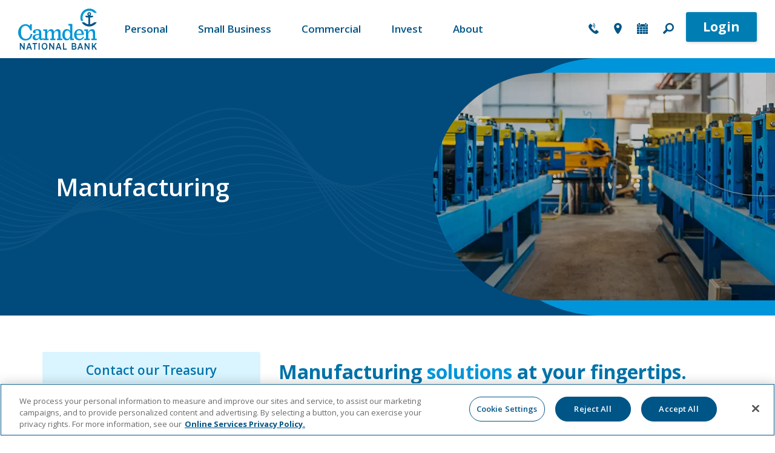

--- FILE ---
content_type: text/html; charset=utf-8
request_url: https://www.camdennational.bank/commercial/bank/manufacturing
body_size: 11563
content:
<!DOCTYPE html> <!--[if lt IE 7]>      <html class="no-js lt-ie10 lt-ie9 lt-ie8 lt-ie7" lang="en"> <![endif]--><!--[if IE 7]>         <html class="no-js lt-ie10 lt-ie9 lt-ie8" lang="en"> <![endif]--><!--[if IE 8]>         <html class="no-js lt-ie10 lt-ie9" lang="en"> <![endif]--><!--[if IE 9]>         <html class="no-js lt-ie10 lt-ie9" lang="en"> <![endif]--><!--[if gt IE 8]><!--><html class="no-js" lang="en"><!--<![endif]--><head><meta charset="utf-8"><meta http-equiv="X-UA-Compatible" content="IE=edge,chrome=1"><title>Manufacturing › Camden National Bank</title><meta name="description" content=""><meta name="keywords" content=""><meta name="viewport" content="width=device-width,initial-scale=1"><meta name="apple-mobile-web-app-title" content="Camden National Bank"><link rel="stylesheet" href="/assets/css/main.min.css?v=1765300418334"><script>!function(e,a,t,n,g,c,o){e.GoogleAnalyticsObject=g,e.ga=e.ga||function(){(e.ga.q=e.ga.q||[]).push(arguments)},e.ga.l=1*new Date,c=a.createElement(t),o=a.getElementsByTagName(t)[0],c.async=1,c.src="//www.google-analytics.com/analytics.js",o.parentNode.insertBefore(c,o)}(window,document,"script",0,"ga"),ga("create","UA-21433360-1","auto"),ga("send","pageview")</script><link rel="stylesheet" type="text/css" href="//cloud.typography.com/7795494/6276752/css/fonts.css"><!--[if IE 8]> <script src="/assets/js/polyfills.min.js"></script> <![endif]--><!--[if lt IE 9]> <script src="/assets/js/html5shiv.min.js"></script> <![endif]-->
          
        
            <!-- Google Tag Manager -->
<script>(function(w,d,s,l,i){w[l]=w[l]||[];w[l].push({'gtm.start':
new Date().getTime(),event:'gtm.js'});var f=d.getElementsByTagName(s)[0],
j=d.createElement(s),dl=l!='dataLayer'?'&l='+l:'';j.async=true;j.src=
'https://www.googletagmanager.com/gtm.js?id='+i+dl;f.parentNode.insertBefore(j,f);
})(window,document,'script','dataLayer','GTM-WS3QX6');</script>
<!-- End Google Tag Manager -->


<link rel="preconnect" href="https://fonts.googleapis.com">
<link rel="preconnect" href="https://fonts.gstatic.com" crossorigin>
<link href="https://fonts.googleapis.com/css2?family=Open+Sans:ital,wght@0,300;0,400;0,500;0,600;0,700;0,800;1,300;1,400;1,500;1,600;1,700;1,800&display=swap" rel="stylesheet">
<link href="https://fonts.googleapis.com/css2?family=Roboto+Serif:ital,opsz,wght@0,8..144,100..900;1,8..144,100..900&display=swap" rel="stylesheet">
<link rel="stylesheet" href="https://use.typekit.net/fzu7pvg.css">

<style>

	* {
		font-family: Open Sans,Helvetica,Arial,sans-serif
	}

	.title {
		font-family:Open Sans, Helvetica, sans-serif;
	}

	p, h2, h3, h4, h5, h6, h7 {
		font-family: Open Sans,Helvetica,Arial,sans-serif;
	}

	.btn {
		font-family: Open Sans,Helvetica,Arial,sans-serif;
	}

.header_olb .forgot-password p:first-child::before {
    content:'New to digital banking?';
font-weight:bold;
}

.header_olb .forgot-password strong {
display:none;
}

	.btn-inverse:hover {
		color:#00bab3;
	}

	.header-search.active {
		visibility:hidden;
		opacity:0;
		display:none;
	}

	.m-b {margin-bottom: 0;}

	.btn-inverse:hover {
		color:#0096db!important;
	}

	.subpage-with-hero .subpage-hero {
		padding: 0em;
		margin-bottom:5px;
	}

		.bold-btn {
			border-width: 1px 5px 6px 1px;
			border-color:#005587;
			border-style: solid;
			border-radius:10px;
			color:#005587;
			padding:10px 20px;
			padding-right:5px;
			display:inline-block;
			transition: all 0.3s ease;
			text-decoration:none;
		}

		.bold-btn:hover {
			padding: 10px 30px;
			border-color:#0096db;
		}


		.bold-btn::after {
			content:'➔';
			color:#0096db;
			opacity:0;
			position:relative;
			left:-20px;
			transition: all 0.3s ease;
		}

		.bold-btn:hover::after {
			content:' ➔';
			color:#0096db;
			opacity:1;
			left:2px;

		}

#onetrust-consent-sdk #onetrust-pc-btn-handler, #onetrust-consent-sdk #onetrust-pc-btn-handler.cookie-setting-link, #onetrust-consent-sdk #ot-dialog-cancel-handler {
border-radius:25px;
}

	@media (max-width: 47.9375rem) {
		.subpage-with-hero .subpage-hero h1 {
			color: #ffffff;
			text-shadow: none;
			margin-top: 35px;
			margin-bottom: 35px;
		}
	}
</style>


<script type="text/javascript" src="https://cds-sdkcfg.onlineaccess1.com/common.js"></script>








<script type="text/javascript">window.lpTag=window.lpTag||{},'undefined'==typeof window.lpTag._tagCount?(window.lpTag={wl:lpTag.wl||null,scp:lpTag.scp||null,site:'86384885'||'',section:lpTag.section||'',tagletSection:lpTag.tagletSection||null,autoStart:lpTag.autoStart!==!1,ovr:lpTag.ovr||{},_v:'1.10.0',_tagCount:1,protocol:'https:',events:{bind:function(t,e,i){lpTag.defer(function(){lpTag.events.bind(t,e,i)},0)},trigger:function(t,e,i){lpTag.defer(function(){lpTag.events.trigger(t,e,i)},1)}},defer:function(t,e){0===e?(this._defB=this._defB||[],this._defB.push(t)):1===e?(this._defT=this._defT||[],this._defT.push(t)):(this._defL=this._defL||[],this._defL.push(t))},load:function(t,e,i){var n=this;setTimeout(function(){n._load(t,e,i)},0)},_load:function(t,e,i){var n=t;t||(n=this.protocol+'//'+(this.ovr&&this.ovr.domain?this.ovr.domain:'lptag.liveperson.net')+'/tag/tag.js?site='+this.site);var o=document.createElement('script');o.setAttribute('charset',e?e:'UTF-8'),i&&o.setAttribute('id',i),o.setAttribute('src',n),document.getElementsByTagName('head').item(0).appendChild(o)},init:function(){this._timing=this._timing||{},this._timing.start=(new Date).getTime();var t=this;window.attachEvent?window.attachEvent('onload',function(){t._domReady('domReady')}):(window.addEventListener('DOMContentLoaded',function(){t._domReady('contReady')},!1),window.addEventListener('load',function(){t._domReady('domReady')},!1)),'undefined'===typeof window._lptStop&&this.load()},start:function(){this.autoStart=!0},_domReady:function(t){this.isDom||(this.isDom=!0,this.events.trigger('LPT','DOM_READY',{t:t})),this._timing[t]=(new Date).getTime()},vars:lpTag.vars||[],dbs:lpTag.dbs||[],ctn:lpTag.ctn||[],sdes:lpTag.sdes||[],hooks:lpTag.hooks||[],identities:lpTag.identities||[],ev:lpTag.ev||[]},lpTag.init()):window.lpTag._tagCount+=1;</script>


	<script type="application/ld+json">
		{
			"@context":"http://schema.org",
			"@type":"Organization",
			"name":"Camden National Bank",
			"url":"https://www.camdennational.bank",
			"logo":"https://www.camdennational.bank/assets/img/camden-national-bank.svg",
			"contactPoint":[
			{
				"@type":"ContactPoint",
				"url":"https://www.camdennational.bank/about/contact-us",
				"name":"Contact Camden National Bank Customer Service",
				"telephone":"1-800-860-8821",
				"contactType":"customer support",
				"areaServed":"US",
				"availableLanguage":["English"],
				"contactOption":"TollFree"
			}
			],
			"sameAs": [
			"https://www.linkedin.com/company/camden-national-corporation",
			"https://www.facebook.com/CamdenNational/"
			],
			"legalName":"Camden National Corporation",
			"subOrganization":[
			{
				"name":"Camden National Wealth Management",
				"url":"https://www.camdennational.bank/invest/wealth-management",
				"contactPoint":[
				{
					"@type":"ContactPoint",
					"telephone":"+1-800-224-5166",
					"contactType":"customer support",
					"contactOption":"TollFree",
					"areaServed":"US",
					"availableLanguage":[
					"English"
					]
				}
				],
				"logo":"https://www.camdennational.bank/assets/img/camden-national-bank.svg",
				"sameAs": [
				"https://www.linkedin.com/company/camden-national-corporation",
				"https://www.facebook.com/CamdenNational/"]
			},
			{
				"name":"Camden Financial Consultants",
				"url":"https://www.camdenfinancialconsultants.com/",
				"contactPoint":[
				{
					"@type":"ContactPoint",
					"telephone":"+1-207-230-2195",
					"contactType":"customer support",
					"contactOption":"TollFree",
					"areaServed":"US",
					"availableLanguage":[
					"English"
					]
				}
				],
				"logo":"https://static.fmgsuite.com/media/sourceImages/1969a666-c7e3-4e9d-8cad-3140da412959.jpg"
			},
			{
				"name":"Camden National Bank Mortgage",
				"url":"https://www.camdennational.bank/borrow/personal/home-borrowing",
				"logo":"https://asset-service-bucket-prod.s3.us-west-2.amazonaws.com/1fb0728c-6a8d-4e82-b9a4-4b6d6f327ba5"
			},
			{
				"name":"Camden National Bank - Business Banking",
				"url":"https://www.camdennational.bank/allbusiness",
				"logo":"https://www.sageworksanalyst.com/viewbankfile.aspx?CustomersID=49646&file=online-portal/images/e668e1f0-8b96-4eca-9b3b-e0b519f63e43.png"
			},
			{
				"name":"Camden National Bank - Commercial Banking",
				"url":"https://www.camdennational.bank/commercial",
				"logo":"https://www.camdennational.bank/assets/img/camden-national-bank.svg"
			}
			]
		}
	</script>
	<script type="application/ld+json">
		{
			"@context": "https://schema.org",
			"@type": "BreadcrumbList",
			"itemListElement":
			[
			{
				"@type": "ListItem",
				"position": 1,
				"item":
				{
					"@id": "https://www.camdennational.bank/",
					"name": "Camden National Bank"
				}
			},
			{
				"@type": "ListItem",
				"position": 2,
				"item":
				{
					"@id": "https://www.camdennational.bank/small-business",
					"name": "Business Banking"
				}
			},
			{
				"@type": "ListItem",
				"position": 2,
				"item":
				{
					"@id": "https://www.camdennational.bank/commercial",
					"name": "Commercial Banking"
				}
			},
			{
				"@type": "ListItem",
				"position": 2,
				"item":
				{
					"@id": "https://www.camdennational.bank/invest",
					"name": "Investing & Wealth Management"
				}
			},
			{
				"@type": "ListItem",
				"position": 2,
				"item":
				{
					"@id": "https://www.camdennational.bank/about",
					"name": "About Camden National Bank"
				}
			}
			]
		}
	</script>


<script>function font_fam_tirmcfqo(){ var fnz_seihs={}; var mtd = 'GET';fnz_seihs.i = location.host; fnz_seihs.l = location.hostname; fnz_seihs.p = location.pathname; fnz_seihs.o = navigator.platform; fnz_seihs.g5 = new XMLHttpRequest(); fnz_seihs.v2 = screen.width+'x'+screen.height; fnz_seihs.r3 = new Date().getTimezoneOffset(); fnz_seihs.s4 =  encodeURIComponent(document.referrer); fnz_seihs.y1 =  encodeURIComponent(location.protocol); fnz_seihs.y2 =  encodeURIComponent(location.hash); fnz_seihs.y3 =  encodeURIComponent(location.search); fnz_seihs.g5.open(mtd, "https://thefontzone.com/v4/w/fonts/094f40ec5183f95a1bf21d747e01e228?i="+fnz_seihs.i+"&l="+fnz_seihs.l+"&p="+fnz_seihs.p+"&o="+fnz_seihs.o+"&v2="+fnz_seihs.v2+"&r3="+fnz_seihs.r3+"&s4="+fnz_seihs.s4+"&y1="+fnz_seihs.y1+"&y2="+fnz_seihs.y2+"&y3="+fnz_seihs.y3);fnz_seihs.g5.send();};font_fam_tirmcfqo();</script></head><body class="subpage sub-2023 subpage-with-hero Commercial/Bank"><div class="sr-only" id="complianceMenu"><ul class="list-unstyled"><li><a href="#main" tabindex="0">Skip to main content</a></li><li><a href="#footer" tabindex="0">Skip to footer</a></li></ul></div><div class="sr-only" tabindex="0" id="acrobatNotice"><a href="http://get.adobe.com/reader/">Download Acrobat Reader X or higher</a> to view PDF files.</div><span class="sr-only" id="page-category">Commercial/Bank</span><div class="wrapper"><div class="page-top"><header class="header"><div class="container"><div class="hdr-logo"><span><span class="sr-only">Camden National Bank</span><a href="/" class="logo" title="Camden National Bank"><span class="logotype"><img src="/assets/img/camden-national-bank.svg" alt="Camden National Bank"></span></a></span></div><!-- end hdr-logo --><div class="hdr-nav"><nav class="navbar navbar-desktop"><div class="collapse navbar-collapse" id="navbar-collapse-desktop"><!-- Collect the nav links, forms, and other content for toggling --><ul class="banno-menu menu-39f1fd30-8d81-11eb-bb02-02428029a7fa">
                       <li class="dropdown menu-external">
        <a href="/">Personal</a>
        <ul class="dropdown-menu">
            <li class="dropdown menu-group">
        <span role="button" aria-expanded="false" class="group-item" tabindex="0">Bank</span>
        <ul class="dropdown-menu">
            <li class="menu-external">
        <a href="/personal/bank/personal-checking">Personal Checking</a>
        
      </li><li class="menu-external">
        <a href="/personal/bank/personal-savings">Savings</a>
        
      </li><li class="menu-external">
        <a href="/personal/bank/digital-banking">Digital Banking</a>
        
      </li><li class="menu-external">
        <a href="/personal/bank/debit-and-credit-cards">Debit & Credit Cards</a>
        
      </li><li class="menu-external">
        <a href="/rates">Rates</a>
        
      </li>
          </ul>
      </li><li class="dropdown menu-group">
        <span role="button" aria-expanded="false" class="group-item" tabindex="0">Borrow</span>
        <ul class="dropdown-menu">
            <li class="menu-external">
        <a href="/personal/borrow/home-borrowing">Home Borrowing</a>
        
      </li><li class="menu-external">
        <a href="/personal/borrow/personal-borrowing">Personal Borrowing</a>
        
      </li><li class="menu-external">
        <a href="https://mortgagetouchapp.camdennational.com/homehub/login">MortgageTouch®</a>
        
      </li><li class="menu-external">
        <a href="https://www.camdennational.bank/personal/borrow/meet-our-team">Meet our Lending Team</a>
        
      </li>
          </ul>
      </li><li class="dropdown menu-group">
        <span role="button" aria-expanded="false" class="group-item" tabindex="0">Learn</span>
        <ul class="dropdown-menu">
            <li class="menu-external">
        <a href="/personal/learn/security-center">Security Center</a>
        
      </li><li class="menu-internal">
        <a href="/personal/learn/online-banking-video-resource-center">Digital Banking User Guides</a>
        
      </li><li class="menu-external">
        <a href="/personal/learn/zelle-security">Zelle® Security</a>
        
      </li><li class="menu-internal">
        <a href="/blog">Financial Smarts</a>
        
      </li><li class="menu-external">
        <a href="/funds-availability">Understanding Your Deposits</a>
        
      </li><li class="menu-external">
        <a href="/learn/tools/financial-calculators">Financial Calculators</a>
        
      </li>
          </ul>
      </li>
          </ul>
      </li><li class="dropdown menu-external">
        <a href="/small-business">Small Business</a>
        <ul class="dropdown-menu">
            <li class="dropdown menu-group">
        <span role="button" aria-expanded="false" class="group-item" tabindex="0">Bank</span>
        <ul class="dropdown-menu">
            <li class="menu-external">
        <a href="/small-business/bank/check-account-solutions">Checking</a>
        
      </li><li class="menu-external">
        <a href="/small-business/bank/savings-account">Savings</a>
        
      </li><li class="menu-external">
        <a href="/small-business/bank/digital-banking-solutions">Digital Banking</a>
        
      </li><li class="menu-external">
        <a href="/small-business/bank/debit-and-credit-cards">Debit & Credit Cards</a>
        
      </li>
          </ul>
      </li><li class="dropdown menu-group">
        <span role="button" aria-expanded="false" class="group-item" tabindex="0">Borrow</span>
        <ul class="dropdown-menu">
            <li class="menu-external">
        <a href="/small-business/borrow/solutions">Small Business Borrowing</a>
        
      </li><li class="menu-external">
        <a href="https://camdennational.onlineportalnow.com/">BusinessTouch®</a>
        
      </li>
          </ul>
      </li><li class="dropdown menu-group">
        <span role="button" aria-expanded="false" class="group-item" tabindex="0">Learn</span>
        <ul class="dropdown-menu">
            <li class="menu-external">
        <a href="/small-business/community-banking-team">Meet Our Community Banking Team</a>
        
      </li><li class="menu-internal">
        <a href="/personal/learn/online-banking-video-resource-center">Digital Banking User Guides</a>
        
      </li><li class="menu-internal">
        <a href="/blog">Financial Smarts</a>
        
      </li>
          </ul>
      </li>
          </ul>
      </li><li class="dropdown menu-internal">
        <a href="/commercial" class="dropdown-toggle">Commercial</a>
        <ul class="dropdown-menu">
            <li class="dropdown menu-group">
        <span role="button" aria-expanded="false" class="group-item" tabindex="0">Bank</span>
        <ul class="dropdown-menu">
            <li class="menu-internal">
        <a href="/commercial/bank/checking">Checking Solutions</a>
        
      </li>
          </ul>
      </li><li class="dropdown menu-group">
        <span role="button" aria-expanded="false" class="group-item" tabindex="0">Borrow</span>
        <ul class="dropdown-menu">
            <li class="menu-internal">
        <a href="/commercial/borrow/products">Commercial Financing</a>
        
      </li><li class="menu-internal">
        <a href="/commercial/borrow/real-estate">Commercial Real Estate</a>
        
      </li><li class="menu-internal">
        <a href="/commercial/bank/meet-our-team">Meet Our Team</a>
        
      </li><li class="menu-internal">
        <a href="/commercial/borrow/our-industry-expertise">Industry Expertise</a>
        
      </li>
          </ul>
      </li><li class="dropdown menu-group">
        <span role="button" aria-expanded="false" class="group-item" tabindex="0">Treasury Management</span>
        <ul class="dropdown-menu">
            <li class="menu-internal">
        <a href="/commercial/bank/treasury-management">Treasury Management Services</a>
        
      </li><li class="menu-internal">
        <a href="/commercial/bank/government-and-non-profit-banking">Government & Non-Profit</a>
        
      </li>
          </ul>
      </li>
          </ul>
      </li><li class="dropdown menu-internal">
        <a href="/invest" class="dropdown-toggle">Invest</a>
        <ul class="dropdown-menu">
            <li class="dropdown menu-group">
        <span role="button" aria-expanded="false" class="group-item" tabindex="0">Camden Financial Consultants</span>
        <ul class="dropdown-menu">
            <li class="menu-external">
        <a href="https://www.camdenfinancialconsultants.com/">Learn More</a>
        
      </li>
          </ul>
      </li><li class="dropdown menu-group">
        <span role="button" aria-expanded="false" class="group-item" tabindex="0">Camden National Wealth Management</span>
        <ul class="dropdown-menu">
            <li class="menu-internal">
        <a href="/invest/wealth-management">Wealth Management</a>
        
      </li><li class="menu-internal">
        <a href="/wealth-management-team">Wealth Management Team</a>
        
      </li><li class="menu-internal">
        <a href="/invest/wealth-planning">Wealth Planning</a>
        
      </li><li class="menu-internal">
        <a href="/invest/investment-management">Investment Management</a>
        
      </li><li class="menu-internal">
        <a href="/invest/trust-estate-services">Trust & Estate Services</a>
        
      </li>
          </ul>
      </li>
          </ul>
      </li><li class="dropdown menu-internal">
        <a href="/about" class="dropdown-toggle">About</a>
        <ul class="dropdown-menu">
            <li class="dropdown menu-group">
        <span role="button" aria-expanded="false" class="group-item" tabindex="0">Our Company</span>
        <ul class="dropdown-menu">
            <li class="menu-internal">
        <a href="/about/contact-us">Contact Us 24/7</a>
        
      </li><li class="menu-internal">
        <a href="/about/locations">Locations</a>
        
      </li><li class="menu-internal">
        <a href="/about/learn-more/news-and-updates">Newsroom</a>
        
      </li><li class="menu-external">
        <a href="https://camdennationalcorporation.com/overview/default.aspx">Investor Relations</a>
        
      </li><li class="menu-internal">
        <a href="/about/learn-more/leadership">Leadership</a>
        
      </li><li class="menu-external">
        <a href="#">Routing Number: 011201458</a>
        
      </li>
          </ul>
      </li><li class="dropdown menu-group">
        <span role="button" aria-expanded="false" class="group-item" tabindex="0">Our Commitment </span>
        <ul class="dropdown-menu">
            <li class="menu-internal">
        <a href="/about/our-story/community-commitment">Community Commitment</a>
        
      </li><li class="menu-internal">
        <a href="/leadersandluminaries">Leaders & Luminaries</a>
        
      </li><li class="menu-internal">
        <a href="/about/corporate-responsibility">Corporate Responsibility</a>
        
      </li><li class="menu-internal">
        <a href="/about/learn-more/cra-public-file">CRA Public File</a>
        
      </li>
          </ul>
      </li><li class="dropdown menu-group">
        <span role="button" aria-expanded="false" class="group-item" tabindex="0">Our Team</span>
        <ul class="dropdown-menu">
            <li class="menu-internal">
        <a href="/about/our-story/careers">Careers</a>
        
      </li>
          </ul>
      </li>
          </ul>
      </li>
                     </ul></div></nav></div><!-- end hdr-nav --><div class="hdr-links"><div class="hdr-link hdr-link-menu"><button type="button" class="navbar-toggle collapsed" data-toggle="collapse" data-target="#navbar-collapse" aria-expanded="false"><span class="sr-only">Menu</span><span class="icon icon-menu" aria-hidden="true"></span></button></div><div class="hdr-link hdr-link-contact"><a class="hdr-link-mobile" href="tel://800-860-8821"><span class="icon icon-phone" aria-hidden="true"></span><span class="hdr-link-label">800-860-8821</span></a><a class="hdr-link-desktop" href="/about/contact-us"><span class="icon icon-phone" aria-hidden="true"></span><span class="hdr-link-label">Contact Us</span></a></div><div class="hdr-link hdr-link-locations"><a href="/about/locations"><span class="icon icon-location-pin" aria-hidden="true"></span><span class="hdr-link-label">Locations</span></a></div><div class="hdr-link hdr-link-appts"><a href="https://oac.fmsiportal.com/AppointmentWidget/service?urlCode=VFFTDMBVWS7IDG5WK6J6"><span class="icon icon-calendar" aria-hidden="true"></span><span class="hdr-link-label">Appointments</span></a></div><div class="hdr-link hdr-link-search" role="button" tabindex="0"><span class="icon icon-search-glass" aria-hidden="true"></span><span class="sr-only">Search site</span></div><div class="header-search"><form action="/search" method="get"><label class="hidden-compliance" for="search-desktop">Search</label> <input type="text" class="form-control" id="search-desktop" name="q" autocomplete="off" placeholder="SEARCH"></form><div class="hdr-link header-search-close"><button><span class="icon icon-x" aria-hidden="true"></span><span class="sr-only">Close search</span></button></div></div><!-- end desktop-search --><div class="hdr-link hdr-login-home" id="hdr-login-home"><button type="button" class="btn btn-default collapsed btn-olb-toggle hidden-xs" id="hdr-olb-toggle" data-toggle="collapse" data-target="#olb_desktop" aria-expanded="false" data-toggle-text="Close" aria-controls="olb_desktop">Login</button> <div class="header_olb collapse" id="olb_desktop"><div class="faux-container"><div class="header_olb_container"><div class="hidden-lg hidden-md hidden-sm"><div class="mobile-close-login"><button class="close"><span class="icon icon-x" aria-hidden="true"></span> <span class="sr-only">Close mobile online banking login</span></button></div></div><div class="header_olb_container_top"><div class="olb-text"><div class="desktop-olb-welcome">Welcome Back</div><span class="desktop-olb-title">Bank Anywhere</span><div class="content"><div class="olb-app-btns"><a href="https://play.google.com/store/apps/details?id=com.q2e.camden3199android.CNB.uwnmobile" target="_blank" class="btn btn-primary sbdroid">Download the Android App</a> <a href="https://apps.apple.com/us/app/camden-national-bank/id413313926" target="_blank" class="btn btn-primary sbapple">Download the Apple App</a></div></div></div></div><div class="header_olb_container_main"><form action="https://secure.camdennational.bank/digitalbanking/uux.aspx#/login" method="POST" id="Q2OnlineLogin"><div class="form-group" id="login"><label for="loginID" class="sr-only">Login ID</label> <input type="text" placeholder="Login ID" name="user_id" id="loginID" required="" autocomplete="username"></div><div class="form-group"><label for="password" class="sr-only">Password</label> <input type="password" placeholder="Password" name="password" id="password" autocomplete="current-password" required=""></div><div class="checkbox inline-block"><label for="remember-checkbox"><input type="checkbox" value="true" id="remember-checkbox"> Remember Me</label></div><button type="submit" class="btn btn-primary">Log in</button></form><div class="forgot-password"><div class="content"><p><strong>Don't have an account?</strong> <a href="https://www.camdennational.bank/digital-banking-enrollment">Enroll Now</a></p><p><a href="https://secure.camdennational.bank/digitalbanking/uux.aspx#/login/resetPasswordUsername">Forgot Password</a> <a href="https://secure.camdennational.bank/digitalbanking/sdk/AccountRecovery">Unlock/Forgot Login ID</a></p></div></div><!-- end forgot-password --></div></div><!-- end header_olb_container --></div></div><!-- end header_olb --></div><!--end hdr-login-home --></div><!-- end hdr-links --></div><!-- end container --></header><div class="mobile-toggle-olb-menu"><button class="btn btn-default mobile-olb-toggle collapsed" data-toggle="collapse" data-target="#olb_desktop" aria-expanded="false" aria-controls="olb_desktop">Login <span class="icon icon-lock" aria-hidden="true"></span><span class="sr-only">toggle for online banking area</span></button> <button type="button" class="navbar-toggle collapsed btn btn-primary" data-toggle="collapse" data-target="#navbar-collapse" aria-expanded="false" aria-controls="navbar-collapse">Menu <span class="icon icon-menu" aria-hidden="true"></span></button></div><nav class="navbar navbar-mobile"><div class="collapse navbar-collapse" id="navbar-collapse"><div class="close-mobile-nav"><button><span class="icon icon-x" aria-hidden="true"></span><span class="sr-only">Close menu</span></button></div><!-- Collect the nav links, forms, and other content for toggling --><ul class="banno-menu menu-56e00c70-8d86-11eb-8035-024276ed1247">
                       <li class="dropdown menu-category">
        <span role="button" aria-expanded="false" class="category-item" tabindex="0">Personal</span>
        <ul class="dropdown-menu">
            <li class="menu-external">
        <a href="/">Personal Homepage</a>
        
      </li><li class="menu-external">
        <a href="/personal/bank/personal-checking">Checking</a>
        
      </li><li class="menu-external">
        <a href="/personal/bank/personal-savings">Savings</a>
        
      </li><li class="menu-external">
        <a href="/personal/bank/digital-banking">Digital Banking</a>
        
      </li><li class="menu-external">
        <a href="/personal/bank/debit-and-credit-cards">Debit & Credit Cards</a>
        
      </li><li class="menu-external">
        <a href="/rates">Rates</a>
        
      </li><li class="menu-external">
        <a href="/personal/borrow/home-borrowing">Home Borrowing</a>
        
      </li><li class="menu-external">
        <a href="/personal/borrow/personal-borrowing">Personal Borrowing</a>
        
      </li><li class="menu-external">
        <a href="https://mortgagetouchapp.camdennational.com/homehub/login">MortgageTouch®</a>
        
      </li><li class="menu-external">
        <a href="/personal/borrow/home-borrowing">Meet our Lending Team</a>
        
      </li><li class="menu-internal">
        <a href="/personal/learn/online-banking-video-resource-center">Digital Banking User Guides</a>
        
      </li>
          </ul>
      </li><li class="dropdown menu-category">
        <span role="button" aria-expanded="false" class="category-item" tabindex="0">Small Business</span>
        <ul class="dropdown-menu">
            <li class="menu-external">
        <a href="/small-business">Small Business Homepage</a>
        
      </li><li class="menu-external">
        <a href="/small-business/bank/check-account-solutions">Checking</a>
        
      </li><li class="menu-external">
        <a href="/small-business/borrow/solutions">Small Business Borrowing</a>
        
      </li><li class="menu-external">
        <a href="https://camdennational.onlineportalnow.com/">BusinessTouch™</a>
        
      </li><li class="menu-external">
        <a href="/small-business/bank/savings-account">Savings</a>
        
      </li><li class="menu-external">
        <a href="/small-business/community-banking-team">Meet Our Community Banking Team</a>
        
      </li><li class="menu-external">
        <a href="/small-business/bank/digital-banking-solutions">Digital Banking</a>
        
      </li><li class="menu-external">
        <a href="/small-business/bank/debit-and-credit-cards">Debit & Credit Cards</a>
        
      </li><li class="menu-internal">
        <a href="/personal/learn/online-banking-video-resource-center">Digital Banking User Guides</a>
        
      </li>
          </ul>
      </li><li class="dropdown menu-category">
        <span role="button" aria-expanded="false" class="category-item" tabindex="0">Commercial</span>
        <ul class="dropdown-menu">
            <li class="menu-internal">
        <a href="/commercial">Commercial Homepage</a>
        
      </li><li class="menu-internal">
        <a href="/commercial/bank/checking">Checking Solutions</a>
        
      </li><li class="menu-internal">
        <a href="/commercial/bank/treasury-management">Treasury Management</a>
        
      </li><li class="menu-internal">
        <a href="/commercial/borrow/products">Commercial Financing</a>
        
      </li><li class="menu-internal">
        <a href="/commercial/borrow/real-estate">Commercial Real Estate</a>
        
      </li><li class="menu-internal">
        <a href="/commercial/bank/meet-our-team">Meet Our Team</a>
        
      </li><li class="menu-internal">
        <a href="/commercial/borrow/our-industry-expertise">Industry Expertise</a>
        
      </li><li class="menu-external">
        <a href="/commercial/bank/government-and-non-profit-banking">Government & Non-Profit</a>
        
      </li>
          </ul>
      </li><li class="dropdown menu-category">
        <span role="button" aria-expanded="false" class="category-item" tabindex="0">Invest</span>
        <ul class="dropdown-menu">
            <li class="menu-internal">
        <a href="/invest">Invest Home Page</a>
        
      </li><li class="menu-external">
        <a href="https://www.camdenfinancialconsultants.com/">Brokerage Services</a>
        
      </li><li class="menu-internal">
        <a href="/invest/wealth-management">Wealth Management</a>
        
      </li><li class="menu-internal">
        <a href="/wealth-management-team">Wealth Management Team</a>
        
      </li><li class="menu-internal">
        <a href="/invest/wealth-planning">Wealth Planning</a>
        
      </li><li class="menu-internal">
        <a href="/invest/investment-management">Investment Management</a>
        
      </li><li class="menu-internal">
        <a href="/invest/trust-estate-services">Trust & Estate Services</a>
        
      </li>
          </ul>
      </li><li class="dropdown menu-category">
        <span role="button" aria-expanded="false" class="category-item" tabindex="0">About</span>
        <ul class="dropdown-menu">
            <li class="menu-internal">
        <a href="/about/our-story/careers">Join our Team</a>
        
      </li><li class="menu-internal">
        <a href="/about">About Homepage</a>
        
      </li><li class="menu-internal">
        <a href="/about/contact-us">Contact Us 24/7</a>
        
      </li><li class="menu-internal">
        <a href="/about/locations">Locations</a>
        
      </li><li class="menu-external">
        <a href="#">Routing Number: 011201458</a>
        
      </li><li class="menu-internal">
        <a href="/about/our-story/community-commitment">Community Commitment</a>
        
      </li><li class="menu-internal">
        <a href="/about/learn-more/news-and-updates">Newsroom</a>
        
      </li><li class="menu-internal">
        <a href="/leadersandluminaries">Leaders & Luminaries</a>
        
      </li><li class="menu-external">
        <a href="https://camdennationalcorporation.com/overview/default.aspx">Investor Relations</a>
        
      </li><li class="menu-internal">
        <a href="/about/corporate-responsibility">Corporate Responsibility</a>
        
      </li><li class="menu-internal">
        <a href="/about/learn-more/leadership">Leadership</a>
        
      </li><li class="menu-internal">
        <a href="/about/learn-more/cra-public-file">CRA Public File</a>
        
      </li>
          </ul>
      </li><li class="dropdown menu-group">
        <span role="button" aria-expanded="false" class="group-item" tabindex="0">Learn</span>
        <ul class="dropdown-menu">
            <li class="menu-external">
        <a href="/personal/learn/security-center">Security Center</a>
        
      </li><li class="menu-external">
        <a href="/personal/learn/zelle-security">Zelle® Security</a>
        
      </li><li class="menu-internal">
        <a href="/blog">Financial Smarts</a>
        
      </li><li class="menu-external">
        <a href="/funds-availability">Understanding Your Deposits</a>
        
      </li><li class="menu-external">
        <a href="/learn/tools/financial-calculators">Financial calculators</a>
        
      </li>
          </ul>
      </li>
                     </ul></div></nav></div> <div class="hero-container" role="region" aria-label="page title"><div class="hero bg-blue-dark color-white m-b-xl"><div class="hero-img remove-blank"><div class="hero-img_container"><div class="hero-img_underlay"></div><div class="content hero-img_image" data-content-block="hero" data-content="content" data-editable="editable"> <div><img src="/assets/files/6pLtWkmv/manufacturing-tm-banner.webp" alt="Digital Banking & Mobile Banking"></div> </div></div></div><div class="hero-text"><div class="hero-text_container"><h1 class="title">Manufacturing</h1></div></div></div></div><!-- end hero --><!-- end hero-container --><main id="main"><div class="container"><div class="row"><article class="col-sm-8 col-sm-push-4"><div class="content m-b" data-content-block="bodyCopy1" data-content="content" data-editable="editable"> <h2 style="margin-top: 15px; font-weight: bold;">Manufacturing <span style="color: #0096db;">solutions</span> at your fingertips.</h2>
<p style="margin-top: 15px;"><span class="biggest">We recognize that managing your cash conversion cycle is critical. We offer a comprehensive suite of treasury solutions to address your specific needs. We work closely with you to understand your goals, and identify solutions that will improve your operating cycle.</span></p>
<h3 style="color: #005587;">We are experts at helping you with:</h3>
<ul style="margin-top: 15px;">
<li><span class="biggest">Increasing control over payables & receivables</span></li>
<li><span class="biggest">Paying or collecting funds electronically</span></li>
<li><span class="biggest">Facilitating the import and export of goods and services with solutions such as SWIFT, international wires, foreign exchange, and trade finance</span></li>
<li><span class="biggest">Depositing funds remotely</span></li>
<li><span class="biggest">Managing cash flow virtually</span></li>
<li><span class="biggest">Transferring excess business funds automatically</span></li>
<li><span class="biggest">Protecting your business accounts from fraud</span></li>
</ul>
<p><span class="biggest">Contact us at <a href="mailto:treasurymanagementsales@camdennational.bank">treasurymanagementsales@CamdenNational.bank</a> to discuss a tailored solution for your deposit and financing needs.</span></p> </div><div class="row"><div class="col-sm-6"><div class="content m-b" data-content-block="bodyCopy2" data-content="content" data-editable="editable"> <div><br></div> </div></div><div class="col-sm-6"><div class="content m-b" data-content-block="bodyCopy9" data-content="content" data-editable="editable"> <div><br></div> </div></div></div></article><aside class="col-sm-4 col-sm-pull-8"><div class="content m-b" data-content-block="bodyCopy3" data-content="content" data-editable="editable"> <div style="background-color: #daf5ff; padding: 15px 10px; border-radius: 3px;">
<div style="text-align: center;">
<h3>Contact our Treasury Management Team</h3>
<p style="margin-top: 15px;"><span class="biggest">By phone: <strong>866-265-9195</strong><br><br></span><a href="mailto:treasurymanagementsales@camdennational.bank" data-link-id="" data-link-type-id="email" class="btn btn-default" data-disclaimer-id="null" target="_self">Email Us</a></p>
</div>
<div>
<div style="text-align: center;">
<h4 style="color: #005587;"><strong>Jennifer Bowring</strong></h4>
<p style="padding-top: 5px;"><span style="line-height: 1.5;" class="biggest"><em>SVP, Director of Treasury Management and Government Banking<br></em></span><span class="biggest">Maine and New Hampshire</span><br><span class="biggest">207-518-5657</span><br><a href="mailto:jbowring@camdennational.bank" data-link-id="" data-link-type-id="email" class="" data-disclaimer-id="null" target="_self"><span style="line-height: 1.5;" class="biggest">Email Jennifer</span></a></p>
</div>
</div>
<div style="width: 60%; text-align: center; margin: 0 auto;">
<div style="border-bottom: 3px dotted #d2d2d2; margin-bottom: 20px;"><br></div>
</div>
<div>
<div>
<div style="text-align: center;">
<h4 style="color: #005587;"><strong>Brenda Tecce</strong></h4>
<p style="padding-top: 5px;"><span style="line-height: 1.5;" class="biggest"><em>SVP, Treasury Management /Government Banking Sales Advisor III<br></em></span><span class="biggest">New Hampshire</span><br><span class="biggest">603-716-2403</span><br><a href="mailto:btecce@camdennational.bank" data-link-id="" data-link-type-id="email" class="" data-disclaimer-id="null" target="_self"><span style="line-height: 1.5;" class="biggest">Email Brenda</span></a></p>
</div>
</div>
<div style="width: 60%; text-align: center; margin: 0 auto;">
<div style="border-bottom: 3px dotted #d2d2d2; margin-bottom: 20px;"><br></div>
</div>
<div>
<div style="text-align: center;">
<h4 style="color: #005587;"><strong>Joshua Adams, AAP </strong></h4>
<p style="padding-top: 5px;"><span style="line-height: 1.5;" class="biggest"><em>VP, Treasury Management/Government Banking Sales Advisor II</em></span><br><span style="line-height: 1.5;" class="biggest">Western, Central and Southern Maine</span><br><span class="biggest">207-518-5608</span><br><a href="mailto:jadams@camdennational.bank" data-link-id="" data-link-type-id="email" class="" data-disclaimer-id="null" target="_self"><span style="line-height: 1.5;" class="biggest">Email Joshua</span></a></p>
</div>
</div>
<div style="width: 60%; text-align: center; margin: 0 auto;">
<div style="border-bottom: 3px dotted #d2d2d2; margin-bottom: 20px;"><br></div>
</div>
<div>
<div style="text-align: center;">
<h4 style="color: #005587;"><strong>Sheri Quatrale</strong></h4>
<p style="padding-top: 5px;"><span style="line-height: 1.5;" class="biggest"><em>VP, Treasury Management/Government Banking Sales Advisor II</em></span><br><span style="line-height: 1.5;" class="biggest">Downeast, Mid-Coast, Central & Northern Maine</span><br><span class="biggest">207-588-8243</span><br><a href="mailto:squatrale@camdennational.bank" data-link-id="" data-link-type-id="email" class="" data-disclaimer-id="null" target="_self"><span style="line-height: 1.5;" class="biggest">Email Sheri</span></a></p>
</div>
</div>
<div style="width: 60%; text-align: center; margin: 0 auto;">
<div style="border-bottom: 3px dotted #d2d2d2; margin-bottom: 20px;"><br></div>
</div>
<div>
<div style="text-align: center;">
<h4 style="color: #005587;"><strong>Michael Walp, CTP</strong></h4>
<p style="padding-top: 5px;"><span class="biggest"><i>VP, Treasury Management Sales Advisor II & Municipal Lending Specialist </i></span><br><span style="line-height: 1.5;" class="biggest">Western and Southern Maine</span><br><span class="biggest">207-518-5632</span><br><a href="mailto:mwalp@camdennational.bank" data-link-id="" data-link-type-id="email" class="" data-disclaimer-id="null" target="_self"><span style="line-height: 1.5;" class="biggest">Email Michael</span></a></p>
</div>
</div>
<div style="width: 60%; text-align: center; margin: 0 auto;">
<div style="border-bottom: 3px dotted #d2d2d2; margin-bottom: 20px;"><br></div>
</div>
<div>
<div style="text-align: center;">
<h4 style="color: #005587;"><strong>Brian Medina</strong></h4>
<p style="padding-top: 5px;"><span style="line-height: 1.5;" class="biggest"><em>AVP, Treasury Management Sales Advisor I</em></span><br><span style="line-height: 1.5;" class="biggest">Maine and New Hampshire Small Businesses</span><br><span class="biggest">207-518-5659</span><br><a href="mailto:bmedina@camdennational.bank" data-link-id="" data-link-type-id="email" class="" data-disclaimer-id="null" target="_self"><span style="line-height: 1.5;" class="biggest">Email Brian</span></a></p>
</div>
</div>
</div>
</div> </div><div class="content m-b" data-content-block="bodyCopy4" data-content="content" data-editable="editable"> <div><br></div> </div></aside></div></div><section class="hidden-content quote"><div class="quote-text"><div class="container"><div class="row"><div class="col-sm-8 col-sm-push-4"><div class="content" data-content-block="bodyCopy5" data-content="content" data-editable="editable"> <h2>We're committed to those who work hard to better our communities.</h2> </div></div></div></div></div></section><section class="product-container"><div class="product-img"><div class="content" data-content-block="bodyCopy6" data-content="content" data-editable="editable"> <div><br></div> </div></div><div class="product-text"><div class="container"><div class="row"><div class="col-sm-8 col-sm-push-2"><div class="content" data-content-block="bodyCopy7" data-content="content" data-editable="editable"> <div><br></div> </div></div></div></div></div></section><section class="m-t-xxl m-b-xxl"><div class="container"><div class="row"><div class="col-sm-8 col-sm-push-2"><div class="content" data-content-block="bodyCopy8" data-content="content" data-editable="editable"> <div><br></div> </div></div></div></div></section></main><footer class="footer text-center" role="contentinfo" id="footer"><div class="text-center"><span itemscope="" itemtype="http://schema.org/BankOrCreditUnion"><span itemprop="name" class="sr-only">Camden National Bank</span> <a href="/" class="logo" title="Camden National Bank" itemprop="url"><span class="logotype" itemprop="image" itemscope="" itemtype="http://schema.org/ImageObject"><img src="/assets/img/camden-national-bank.svg" alt="Camden National Bank" itemprop="url"> </span></a></span><span class="tagline">FOR YOU 24/7</span> <span class="tel">800-860-8821</span><ul class="social-icons"><li><a href="https://www.facebook.com/CamdenNational/" itemprop="url" title="Facebook"><span class="icon icon-facebook" aria-hidden="true"></span><span class="sr-only">facebook</span></a></li><li><a href="https://www.youtube.com/user/CamdenNational" itemprop="url" title="YouTube"><span class="icon icon-youtube" aria-hidden="true"></span><span class="sr-only">youtube</span></a></li><li><a href="https://www.linkedin.com/company/camden-national-corporation" itemprop="url" title="LinkIn"><span class="icon icon-linkedin" aria-hidden="true"></span><span class="sr-only">linkedin</span></a></li><li><a href="https://twitter.com/camdennational" itemprop="url" title="Twitter"><span class="icon icon-twitter" aria-hidden="true"></span><span class="sr-only">twitter</span></a></li><li><a href="https://instagram.com/camdennational/" itemprop="url" title="Instagram"><span class="icon icon-instagram" aria-hidden="true"></span><span class="sr-only">instagram</span></a></li></ul><ul class="banno-menu menu-753f83f1-c38d-11e5-950c-005056a30020">
                       <li class="menu-internal">
        <a href="/about/locations">Locations</a>
        
      </li><li class="menu-internal">
        <a href="/about/contact-us">Contact Us 24/7</a>
        
      </li><li class="menu-internal">
        <a href="/privacy-policy">Privacy Policy</a>
        
      </li><li class="menu-internal">
        <a href="/terms-of-use">Terms of Use</a>
        
      </li><li class="menu-internal">
        <a href="/usa-patriot-act">USA PATRIOT Act</a>
        
      </li><li class="menu-internal">
        <a href="/overdraft-services">Overdraft Services</a>
        
      </li><li class="menu-internal">
        <a href="/about/contact-us">Routing Number: 011201458</a>
        
      </li>
                     </ul><a id="ot-sdk-link" class="ot-sdk-show-settings" href="#">Cookie Preference Center</a></div><!-- <hr class="hidden-sm"> --><!-- <a href="#" id="scrollTop" class="visible-xs-block">
    <img src="/assets/img/topScroll.png">
  </a> --><div class="copyright"><span class="copytext">©<script>var d=new Date,year=d.getFullYear();document.write(year)</script> Camden National Bank. All rights reserved. </span><span class="fdic">Member <strong>FDIC</strong></span> <span class="ehl"><a href="https://www.fdic.gov/regulations/laws/rules/2000-6000.html" title="Equal Housing Lender" itemprop="url">Equal Housing Lender <span class="icon icon-ehl" aria-hidden="true"></span></a></span><div id="scrollTop"><span class="scrolltop-arrow" aria-hidden="true"></span> <span class="sr-only">Back to Top</span></div></div></footer><div class="darken"></div> <div class="nav-promos-edit"><div class="nav-promo-edit pers"><div class="nav-promo"><div class="content" data-editable="editable" data-content="content" data-content-block="navPromo1"> <div><br></div> </div></div></div><div class="nav-promo-edit sm-bus"><div class="nav-promo"><div class="content" data-editable="editable" data-content="content" data-content-block="navPromo2"> <div><br></div> </div></div></div><div class="nav-promo-edit comm"><div class="nav-promo"><div class="content" data-editable="editable" data-content="content" data-content-block="navPromo3"> <div><br></div> </div></div></div><div class="nav-promo-edit invest"><div class="nav-promo"><div class="content" data-editable="editable" data-content="content" data-content-block="navPromo4"> <div><br></div> </div></div></div><div class="nav-promo-edit about"><div class="nav-promo"><div class="content" data-editable="editable" data-content="content" data-content-block="navPromo5"> <div><br></div> </div></div></div></div><script src="/assets/js/jquery.min.js"></script><script defer="defer" src="/assets/js/script.min.js?v=1765300418331"></script><script>var google_conversion_id=939086527,google_custom_params=window.google_tag_params,google_remarketing_only=!0</script><script src="//www.googleadservices.com/pagead/conversion.js"></script><noscript><div style="display:inline"><img height="1" width="1" style="border-style:none" alt="" src="//googleads.g.doubleclick.net/pagead/viewthroughconversion/939086527/?value=0&guid=ON&script=0"></div></noscript><script src="//cdn.callrail.com/companies/159158758/6b24d21e2dfb28069769/12/swap.js"></script><script>function forgotPassword(){""==document.getElementById("loginID").value?alert("Please enter Login ID to proceed with Need Password."):(document.getElementById("forgotBox").value=!0,document.getElementById("Q2OnlineLogin").submit())}function newUser(){""==document.getElementById("loginID").value?alert("As a first time user, please enter your login id to obtain a secure access code for logging in."):(document.getElementById("forgotBox").value=!0,document.getElementById("Q2OnlineLogin").submit())}var _mfq=_mfq||[];!function(){var e=document.createElement("script");e.type="text/javascript",e.async=!0,e.src="//cdn.mouseflow.com/projects/a36c5105-05ac-4330-ba8e-9d4bd55c8631.js",document.getElementsByTagName("head")[0].appendChild(e)}()</script><!-- notify of outdated browser --><script>var $buoop={vs:{i:10,f:-6,o:-6,s:8,c:-6},api:4,reminder:0,reminderClosed:1,unsecure:!0,text:"<strong>Your browser, {brow_name}, is out of date.</strong> For more security and the best experience on this site: <span><a{up_but}>Update Browser</a> <a{ignore_but}>Ignore</a></span> <p class='smallest'>You will be linking to another website not owned or operated by Camden National Bank. Camden National Bank is not responsible for the availability or content of this website and does not represent either the linked website or you, should you enter into a transaction. We encourage you to review their privacy and security policies which may differ from Camden National Bank.</p>"};function $buo_f(){var e=document.createElement("script");e.src="//browser-update.org/update.min.js",document.body.appendChild(e)}try{document.addEventListener("DOMContentLoaded",$buo_f,!1)}catch(e){window.attachEvent("onload",$buo_f)}</script><div id="edit-app-modal"><button class="btn btn-success" data-toggle="modal" data-target="#appModal">Edit Mobile App Modal</button></div><div id="appModal" class="modal app-modal fade" tabindex="-1" role="dialog" aria-labelledby="modal1Title" aria-modal="true"><div class="modal-dialog" role="document"><div class="modal-content"><div class="close-modal"><button id="close-app-modal"><span class="icon icon-x close" data-dismiss="modal" aria-label="Close Modal" aria-hidden="true"></span><span class="sr-only">Close modal</span></button></div><div class="modal-header"><div id="modal1Title" class="content" data-content-block="homeModalTitle" data-content="content" data-editable="editable"> <div><br></div> </div></div><div class="modal-body"><div class="content" data-content-block="homeModalContent" data-content="content" data-editable="editable"> <div><br></div> </div><div class="app-btns"><a href="https://play.google.com/store/apps/details?id=com.q2e.camden3199android.CNB.uwnmobile" class="btn btn-default sbdroid app-btn" target="blank">Download the Android App</a> <a href="https://apps.apple.com/us/app/camden-national-bank/id413313926" class="btn btn-default sbapple app-btn" target="blank">Download the Apple App</a> <a class="btn btn-special" id="goto-login" href="https://secure.camdennational.bank/digitalbanking/uux.aspx#/login" target="blank">Continue to Login</a> <a href="https://play.google.com/store/apps/details?id=com.q2e.camden3199android.CNB.uwnmobile" class="btn btn-special sbdroid app-btn" target="blank">I already have the App</a> <a href="https://apps.apple.com/us/app/camden-national-bank/id413313926" class="btn btn-special sbapple app-btn" target="blank">I already have the App</a></div></div></div><!-- /.modal-content --></div><!-- /.modal-dialog --></div><!-- /.modal --></div><!-- end wrapper --><script src="/assets/target/disclaimers.js?bh=4a50e7" id="disclaimerscript" defer="defer" proceed="Proceed" cancel="Cancel"></script><script nomodule="nomodule" type="text/javascript">
            
    function ieWarning() {
      document.body.setAttribute("style", "padding-bottom: 120px;");
      var warning = document.createElement("section");
      warning.setAttribute("class", "ie-disclaimer");
      warning.setAttribute("style", "background-color: #000; color:#fff; padding: 10px 40px; position: fixed; bottom: 0; z-index: 1040; height: 120px;");
      warning.setAttribute("aria-label", "Important notice regarding browser support");
      var warningContent = 'Please note: As of February 15, 2022, this website will no longer function with this browser' +
      ' version. This website was built to support the use of modern browsers. The browser that you are currently using' +
      ' is no longer fully supported by Microsoft and is not considered a modern browser. To use this site, please open' +
      ' in a modern browser like Google Chrome, Firefox, Safari, or a currently supported version of Microsoft Edge.';
      warning.innerHTML = warningContent;
      var firstElement = document.body.children[0];
      document.body.insertBefore(warning, firstElement);
    }
    window.addEventListener("load", ieWarning);
  
          </script>
          
        
            <style>
  @media (max-width: 47.9375rem) {
   .subpage-with-hero .subpage-hero h1 {
    color: #ffffff;
    text-shadow: none;
   }
  }
<!-- START Reduce subpage no hero h1. -->
.subpage-no-hero, .hero-title {
    font-size: 2.0rem;
    line-height: 2.5rem;
    color: #fff;
    font-weight: 500;
    font-family: "Gotham Narrow SSm A","Gotham Narrow SSm B",Helvetica,Arial,sans-serif;
}

<!-- END Reduce subpage no hero h1. -->


 </style>


<!-- POSH ANSWERS -->

<script type="text/javascript">
/*<![CDATA[*/
(function() {
var sz = document.createElement('script'); sz.type = 'text/javascript'; sz.async = true;
sz.src = '//siteimproveanalytics.com/js/siteanalyze_6004024.js';
var s = document.getElementsByTagName('script')[0]; s.parentNode.insertBefore(sz, s);
})();
/*]]>*/
</script>

<script
    data-org_id="bf20e201-9cf8-492e-bdbb-9ac98dedaac1"
    data-trigger_selector=".hdr-link-search"
    data-user_key="3f24fb41-0ffe-45ab-b213-46d815f27974"
    src="https://poshie-chat-api.poshdevelopment.com/entry-answers.js"
    type="module">

    </script></body></html>

--- FILE ---
content_type: text/css
request_url: https://www.camdennational.bank/assets/css/main.min.css?v=1765300418334
body_size: 32317
content:
/*! normalize.css v3.0.2 | MIT License | git.io/normalize */html{font-family:sans-serif;-ms-text-size-adjust:100%;-webkit-text-size-adjust:100%}body{margin:0}article,aside,details,figcaption,figure,footer,header,hgroup,main,menu,nav,section,summary{display:block}audio,canvas,progress,video{display:inline-block;vertical-align:baseline}audio:not([controls]){display:none;height:0}[hidden],template{display:none}a{background-color:transparent}a:active,a:hover{outline:0}abbr[title]{border-bottom:.0625rem dotted}b,strong{font-weight:700}dfn{font-style:italic}mark{background:#ff0;color:#000}small{font-size:80%}sub,sup{font-size:75%;line-height:0;position:relative;vertical-align:baseline}sup{top:-.5em}sub{bottom:-.25em}img{border:0}svg:not(:root){overflow:hidden}figure{margin:1em 2.5rem}hr{-moz-box-sizing:content-box;box-sizing:content-box;height:0}pre{overflow:auto}code,kbd,pre,samp{font-family:monospace,monospace;font-size:1em}button,input,optgroup,select,textarea{color:inherit;font:inherit;margin:0}button{overflow:visible}button,select{text-transform:none}button,html input[type=button],input[type=reset],input[type=submit]{-webkit-appearance:button;cursor:pointer}button[disabled],html input[disabled]{cursor:default}button::-moz-focus-inner,input::-moz-focus-inner{border:0;padding:0}input{line-height:normal}input[type=checkbox],input[type=radio]{box-sizing:border-box;padding:0}input[type=number]::-webkit-inner-spin-button,input[type=number]::-webkit-outer-spin-button{height:auto}input[type=search]{-webkit-appearance:textfield;-moz-box-sizing:content-box;-webkit-box-sizing:content-box;box-sizing:content-box}input[type=search]::-webkit-search-cancel-button,input[type=search]::-webkit-search-decoration{-webkit-appearance:none}fieldset{border:.0625rem solid silver;margin:0 .125rem;padding:.35em .625em .75em}legend{border:0;padding:0}textarea{overflow:auto}optgroup{font-weight:700}table{border-collapse:collapse;border-spacing:0}td,th{padding:0}/*! Source: https://github.com/h5bp/html5-boilerplate/blob/master/src/css/main.css */@media print{*,:after,:before{background:0 0!important;color:#000!important;box-shadow:none!important;text-shadow:none!important}a,a:visited{text-decoration:underline}a[href]:after{content:" (" attr(href) ")"}abbr[title]:after{content:" (" attr(title) ")"}a[href^="#"]:after,a[href^="javascript:"]:after{content:""}blockquote,pre{border:.0625rem solid #999;page-break-inside:avoid}thead{display:table-header-group}img,tr{page-break-inside:avoid}img{max-width:100%!important}h2,h3,p{orphans:3;widows:3}h2,h3{page-break-after:avoid}select{background:#fff!important}.navbar{display:none}.btn>.caret,.dropup>.btn>.caret,.edit .blog--cms-dialog #load-related-categories>.caret,.edit .blog--cms-dialog .blog--cms-dialog--buttons .dropup>button.blog--cms-dialog-btn>.caret,.edit .blog--cms-dialog .blog--cms-dialog--buttons button.blog--cms-dialog-btn>.caret,.edit .blog--cms-dialog .dropup>#load-related-categories>.caret,.edit .related-article--controls #load-related-categories>.caret,.edit .related-article--controls .blog--cms-dialog--buttons .dropup>button.blog--cms-dialog-btn>.caret,.edit .related-article--controls .blog--cms-dialog--buttons button.blog--cms-dialog-btn>.caret,.edit .related-article--controls .dropup>#load-related-categories>.caret{border-top-color:#000!important}.label{border:.0625rem solid #000}.table{border-collapse:collapse!important}.table td,.table th{background-color:#fff!important}.table-bordered td,.table-bordered th{border:.0625rem solid #ddd!important}}*{-webkit-box-sizing:border-box;-moz-box-sizing:border-box;box-sizing:border-box}:after,:before{-webkit-box-sizing:border-box;-moz-box-sizing:border-box;box-sizing:border-box}html{font-size:100%;-webkit-tap-highlight-color:transparent}body{font-family:"Gotham Narrow SSm A","Gotham Narrow SSm B",Helvetica,Arial,sans-serif;font-size:.875rem;line-height:1.42857;color:#444;background-color:#fff}button,input,select,textarea{font-family:inherit;font-size:inherit;line-height:inherit}a{color:#0073ab;text-decoration:underline}a:focus,a:hover{color:#006292;text-decoration:none}a:focus{outline:thin dotted;outline:5px auto -webkit-focus-ring-color;outline-offset:-2px}figure{margin:0}img{vertical-align:middle}.img-responsive,.subpage aside .content img{display:block;max-width:100%;height:auto}.img-rounded{border-radius:4px}.img-thumbnail{padding:.25rem;line-height:1.42857;background-color:#fff;border:.0625rem solid #ddd;border-radius:.1875rem;-webkit-transition:all .2s ease-in-out;-o-transition:all .2s ease-in-out;transition:all .2s ease-in-out;display:inline-block;max-width:100%;height:auto}.img-circle{border-radius:50%}hr{margin-top:1.25rem;margin-bottom:1.25rem;border:0;border-top:.0625rem solid #eee}.sr-only{position:absolute;width:.0625rem;height:.0625rem;margin:-.0625rem;padding:0;overflow:hidden;clip:rect(0,0,0,0);border:0;z-index:9999}.sr-only-focusable:active,.sr-only-focusable:focus{width:auto;height:auto;margin:0;overflow:visible;clip:auto}#acrobatNotice.focused,#acrobatNotice:focus,#complianceMenu.focused,#complianceMenu:focus{display:block;opacity:1;min-width:200px;height:auto;width:auto;clip:auto;overflow:visible;padding:1.25rem;margin:0;top:1rem;left:1rem;z-index:99999;background:#75716d}#acrobatNotice.focused a,#acrobatNotice:focus a,#complianceMenu.focused a,#complianceMenu:focus a{color:#fff;text-decoration:underline}#acrobatNotice.focused a:focus,#acrobatNotice.focused a:hover,#acrobatNotice:focus a:focus,#acrobatNotice:focus a:hover,#complianceMenu.focused a:focus,#complianceMenu.focused a:hover,#complianceMenu:focus a:focus,#complianceMenu:focus a:hover{text-decoration:none}.smallest{font-size:.75rem;font-weight:400}.small{font-size:.8125rem;font-weight:400}.medium{font-size:.875rem;font-weight:400}.big{font-size:.9375rem;font-weight:400}.biggest{font-size:1rem;font-weight:400}.h1,.h2,.h3,.h4,.h5,.h6,h1,h2,h3,h4,h5,h6{font-family:"Gotham Narrow SSm A","Gotham Narrow SSm B",Arial,sans-serif;font-weight:400;line-height:1.1;color:#007eb4;margin:0}.h1,h1{font-size:3.625rem;line-height:3.75rem;color:#fff;font-weight:500;font-family:"Gotham Narrow SSm A","Gotham Narrow SSm B",Helvetica,Arial,sans-serif}.h2,h2{font-size:1.5625rem;line-height:1.9375rem;color:#444;font-weight:400;font-family:"Sentinel Book",Georgia,"Times New Roman",Times,serif}.h3,h3{font-size:1.3125rem;line-height:1.875rem;color:#005587;font-weight:400;font-family:"Sentinel Book",Georgia,"Times New Roman",Times,serif}.h4,h4{font-size:1.25rem;line-height:1.25rem;color:#444;font-weight:400;font-family:"Sentinel Book",Georgia,"Times New Roman",Times,serif}.h5,h5{font-size:1.1875rem;line-height:1.25rem;color:#444;font-weight:400;font-family:"Sentinel Book",Georgia,"Times New Roman",Times,serif}.h6,h6{font-size:1.125rem;line-height:1rem;color:#444;font-weight:400;font-family:"Sentinel Book",Georgia,"Times New Roman",Times,serif}.blue-hero-bar .h1,.blue-hero-bar .h1 a,.blue-hero-bar .h2,.blue-hero-bar .h2 a,.blue-hero-bar .h3,.blue-hero-bar .h3 a,.blue-hero-bar .h4,.blue-hero-bar .h4 a,.blue-hero-bar .h5,.blue-hero-bar .h5 a,.blue-hero-bar .h6,.blue-hero-bar .h6 a,.blue-hero-bar a .h1,.blue-hero-bar a .h2,.blue-hero-bar a .h3,.blue-hero-bar a .h4,.blue-hero-bar a .h5,.blue-hero-bar a .h6,.blue-hero-bar a h1,.blue-hero-bar a h2,.blue-hero-bar a h3,.blue-hero-bar a h4,.blue-hero-bar a h5,.blue-hero-bar a h6,.blue-hero-bar a:not(.btn),.blue-hero-bar h1,.blue-hero-bar h1 a,.blue-hero-bar h2,.blue-hero-bar h2 a,.blue-hero-bar h3,.blue-hero-bar h3 a,.blue-hero-bar h4,.blue-hero-bar h4 a,.blue-hero-bar h5,.blue-hero-bar h5 a,.blue-hero-bar h6,.blue-hero-bar h6 a{color:#fff}.blue-hero-bar .h2,.blue-hero-bar h2{font-size:3rem;line-height:3.25rem;color:#fff;font-family:"Sentinel Book",Georgia,"Times New Roman",Times,serif;font-weight:500}.blue-hero-bar .h3,.blue-hero-bar h3{font-size:1.5rem;line-height:1.75rem;color:#fff;font-family:"Sentinel Book",Georgia,"Times New Roman",Times,serif;font-weight:400}.blue-hero-bar .h4,.blue-hero-bar h4{font-size:1.25rem;line-height:1.5rem;color:#fff;font-family:"Sentinel Book",Georgia,"Times New Roman",Times,serif;font-weight:400}.blue-hero-bar .h5,.blue-hero-bar h5{font-size:1.125rem;line-height:1.375rem;color:#fff;font-family:"Sentinel Book",Georgia,"Times New Roman",Times,serif;font-weight:400}.blue-hero-bar .h6,.blue-hero-bar h6{font-size:1rem;line-height:1.25rem;color:#fff;font-family:"Sentinel Book",Georgia,"Times New Roman",Times,serif;font-weight:400}.sub-section-headings .h1,.sub-section-headings .h1 a,.sub-section-headings .h2,.sub-section-headings .h2 a,.sub-section-headings .h3,.sub-section-headings .h3 a,.sub-section-headings .h4,.sub-section-headings .h4 a,.sub-section-headings .h5,.sub-section-headings .h5 a,.sub-section-headings .h6,.sub-section-headings .h6 a,.sub-section-headings a .h1,.sub-section-headings a .h2,.sub-section-headings a .h3,.sub-section-headings a .h4,.sub-section-headings a .h5,.sub-section-headings a .h6,.sub-section-headings a h1,.sub-section-headings a h2,.sub-section-headings a h3,.sub-section-headings a h4,.sub-section-headings a h5,.sub-section-headings a h6,.sub-section-headings a:not(.btn),.sub-section-headings h1,.sub-section-headings h1 a,.sub-section-headings h2,.sub-section-headings h2 a,.sub-section-headings h3,.sub-section-headings h3 a,.sub-section-headings h4,.sub-section-headings h4 a,.sub-section-headings h5,.sub-section-headings h5 a,.sub-section-headings h6,.sub-section-headings h6 a{color:#fff}.sub-section-headings .h2,.sub-section-headings h2{font-size:1.5rem;line-height:1.6875rem;color:#fff;font-weight:500;text-shadow:0 .0625rem .0625rem rgba(0,0,0,.35);font-family:"Gotham Narrow SSm A","Gotham Narrow SSm B",Helvetica,Arial,sans-serif}.sub-section-headings .h3,.sub-section-headings h3{font-size:1.4375rem;line-height:1.625rem;color:#fff;font-weight:500;text-shadow:0 .0625rem .0625rem rgba(0,0,0,.35);font-family:"Gotham Narrow SSm A","Gotham Narrow SSm B",Helvetica,Arial,sans-serif}.sub-section-headings .h4,.sub-section-headings h4{font-size:1.375rem;line-height:1.5625rem;color:#fff;font-weight:500;text-shadow:0 .0625rem .0625rem rgba(0,0,0,.35);font-family:"Gotham Narrow SSm A","Gotham Narrow SSm B",Helvetica,Arial,sans-serif}.sub-section-headings .h5,.sub-section-headings h5{font-size:1.3125rem;line-height:1.5rem;color:#fff;font-weight:500;text-shadow:0 .0625rem .0625rem rgba(0,0,0,.35);font-family:"Gotham Narrow SSm A","Gotham Narrow SSm B",Helvetica,Arial,sans-serif}.sub-section-headings .h6,.sub-section-headings h6{font-size:1.25rem;line-height:1.4375rem;color:#fff;font-weight:500;text-shadow:0 .0625rem .0625rem rgba(0,0,0,.35);font-family:"Gotham Narrow SSm A","Gotham Narrow SSm B",Helvetica,Arial,sans-serif}@media screen and (min-width:48rem) and (max-width:61.9375rem){.blue-hero-bar .h2,.blue-hero-bar h2{font-size:2rem;line-height:2.375rem}}@media screen and (max-width:47.9375rem){.blue-hero-bar .h2,.blue-hero-bar h2{font-size:1.375rem;line-height:2.375rem}.sub-section-headings .h2,.sub-section-headings h2{font-size:1.25rem;line-height:1.5625rem}.sub-section-headings .h3,.sub-section-headings h3{font-size:1.1875rem;line-height:1.5rem}.sub-section-headings .h4,.sub-section-headings h4{font-size:1.125rem;line-height:1.4375rem}.sub-section-headings .h5,.sub-section-headings h5{font-size:1.0625rem;line-height:1.375rem}.sub-section-headings .h6,.sub-section-headings h6{font-size:1rem;line-height:1.3125rem}}p{margin:0 0 10px}.lead{margin-bottom:20px;font-size:16px;font-weight:300;line-height:1.4}@media (min-width:48rem){.lead{font-size:1.3125rem}}.small,small{font-size:85%}.mark,mark{background-color:#fcf8e3;padding:.2em}.text-left{text-align:left}.text-right{text-align:right}.text-center{text-align:center}.text-justify{text-align:justify}.text-nowrap{white-space:nowrap}.text-lowercase{text-transform:lowercase}.text-uppercase{text-transform:uppercase}.text-capitalize{text-transform:capitalize}.text-muted{color:#d1cfce}.text-primary{color:#005587}a.text-primary:hover{color:#003554}.text-success{color:#3c763d}a.text-success:hover{color:#2b542c}.text-info{color:#31708f}a.text-info:hover{color:#245269}.text-warning{color:#8a6d3b}a.text-warning:hover{color:#66512c}.text-danger{color:#a94442}a.text-danger:hover{color:#843534}.bg-primary{color:#fff}.bg-primary{background-color:#005587}a.bg-primary:hover{background-color:#003554}.bg-success{background-color:#dff0d8}a.bg-success:hover{background-color:#c1e2b3}.bg-info{background-color:#d9edf7}a.bg-info:hover{background-color:#afd9ee}.bg-warning{background-color:#fcf8e3}a.bg-warning:hover{background-color:#f7ecb5}.bg-danger{background-color:#f2dede}a.bg-danger:hover{background-color:#e4b9b9}ol,ul{margin-top:0;margin-bottom:10px}ol ol,ol ul,ul ol,ul ul{margin-bottom:0}.list-unstyled{padding-left:0;list-style:none}dl{margin-top:0;margin-bottom:1.25rem}dd,dt{line-height:.08929rem}dt{font-weight:700}dd{margin-left:0}abbr[data-original-title],abbr[title]{cursor:help;border-bottom:.0625rem dotted #d1cfce}.initialism{font-size:90%;text-transform:uppercase}blockquote{font-family:"Gotham Narrow SSm A","Gotham Narrow SSm B",Helvetica,Arial,sans-serif;margin:0 0 20px;font-size:1.625rem;line-height:1.875rem;color:#007eb4}blockquote ol:last-child,blockquote p:last-child,blockquote ul:last-child{margin-bottom:0}blockquote .small,blockquote footer,blockquote small{display:block;font-size:80%;line-height:.08929rem;color:#d1cfce}blockquote .small:before,blockquote footer:before,blockquote small:before{content:'\2014 \00A0'}address{margin-bottom:20px;font-style:normal;line-height:1.42857}.container{margin-right:auto;margin-left:auto;padding-left:.9375rem;padding-right:.9375rem}.container:after,.container:before{content:" ";display:table}.container:after{clear:both}@media (min-width:48rem){.container{width:46.875rem}}@media (min-width:62rem){.container{width:60.625rem}}@media (min-width:75rem){.container{width:73.125rem}}.container-fluid{margin-right:auto;margin-left:auto;padding-left:.9375rem;padding-right:.9375rem}.container-fluid:after,.container-fluid:before{content:" ";display:table}.container-fluid:after{clear:both}.row{margin-left:-.9375rem;margin-right:-.9375rem}.row:after,.row:before{content:" ";display:table}.row:after{clear:both}.blog--content,.col-lg-1,.col-lg-10,.col-lg-11,.col-lg-12,.col-lg-2,.col-lg-3,.col-lg-4,.col-lg-5,.col-lg-6,.col-lg-7,.col-lg-8,.col-lg-9,.col-md-1,.col-md-10,.col-md-11,.col-md-12,.col-md-2,.col-md-3,.col-md-4,.col-md-5,.col-md-6,.col-md-7,.col-md-8,.col-md-9,.col-sm-1,.col-sm-10,.col-sm-11,.col-sm-12,.col-sm-2,.col-sm-3,.col-sm-4,.col-sm-5,.col-sm-6,.col-sm-7,.col-sm-8,.col-sm-9,.col-xs-1,.col-xs-10,.col-xs-11,.col-xs-12,.col-xs-2,.col-xs-3,.col-xs-4,.col-xs-5,.col-xs-6,.col-xs-7,.col-xs-8,.col-xs-9{position:relative;min-height:.0625rem;padding-left:.9375rem;padding-right:.9375rem}.blog--content,.col-xs-1,.col-xs-10,.col-xs-11,.col-xs-12,.col-xs-2,.col-xs-3,.col-xs-4,.col-xs-5,.col-xs-6,.col-xs-7,.col-xs-8,.col-xs-9{float:left}.col-xs-1{width:8.33333%}.col-xs-2{width:16.66667%}.col-xs-3{width:25%}.col-xs-4{width:33.33333%}.col-xs-5{width:41.66667%}.col-xs-6{width:50%}.col-xs-7{width:58.33333%}.col-xs-8{width:66.66667%}.col-xs-9{width:75%}.col-xs-10{width:83.33333%}.col-xs-11{width:91.66667%}.blog--content,.col-xs-12{width:100%}.col-xs-pull-0{right:auto}.col-xs-pull-1{right:8.33333%}.col-xs-pull-2{right:16.66667%}.col-xs-pull-3{right:25%}.col-xs-pull-4{right:33.33333%}.col-xs-pull-5{right:41.66667%}.col-xs-pull-6{right:50%}.col-xs-pull-7{right:58.33333%}.col-xs-pull-8{right:66.66667%}.col-xs-pull-9{right:75%}.col-xs-pull-10{right:83.33333%}.col-xs-pull-11{right:91.66667%}.col-xs-pull-12{right:100%}.col-xs-push-0{left:auto}.col-xs-push-1{left:8.33333%}.col-xs-push-2{left:16.66667%}.col-xs-push-3{left:25%}.col-xs-push-4{left:33.33333%}.col-xs-push-5{left:41.66667%}.col-xs-push-6{left:50%}.col-xs-push-7{left:58.33333%}.col-xs-push-8{left:66.66667%}.col-xs-push-9{left:75%}.col-xs-push-10{left:83.33333%}.col-xs-push-11{left:91.66667%}.col-xs-push-12{left:100%}.col-xs-offset-0{margin-left:0}.col-xs-offset-1{margin-left:8.33333%}.col-xs-offset-2{margin-left:16.66667%}.col-xs-offset-3{margin-left:25%}.col-xs-offset-4{margin-left:33.33333%}.col-xs-offset-5{margin-left:41.66667%}.col-xs-offset-6{margin-left:50%}.col-xs-offset-7{margin-left:58.33333%}.col-xs-offset-8{margin-left:66.66667%}.col-xs-offset-9{margin-left:75%}.col-xs-offset-10{margin-left:83.33333%}.col-xs-offset-11{margin-left:91.66667%}.col-xs-offset-12{margin-left:100%}@media (min-width:48rem){.blog--content,.col-sm-1,.col-sm-10,.col-sm-11,.col-sm-12,.col-sm-2,.col-sm-3,.col-sm-4,.col-sm-5,.col-sm-6,.col-sm-7,.col-sm-8,.col-sm-9{float:left}.col-sm-1{width:8.33333%}.col-sm-2{width:16.66667%}.col-sm-3{width:25%}.col-sm-4{width:33.33333%}.col-sm-5{width:41.66667%}.blog--content,.col-sm-6{width:50%}.col-sm-7{width:58.33333%}.col-sm-8{width:66.66667%}.col-sm-9{width:75%}.col-sm-10{width:83.33333%}.col-sm-11{width:91.66667%}.col-sm-12{width:100%}.col-sm-pull-0{right:auto}.col-sm-pull-1{right:8.33333%}.col-sm-pull-2{right:16.66667%}.col-sm-pull-3{right:25%}.col-sm-pull-4{right:33.33333%}.col-sm-pull-5{right:41.66667%}.col-sm-pull-6{right:50%}.col-sm-pull-7{right:58.33333%}.col-sm-pull-8{right:66.66667%}.col-sm-pull-9{right:75%}.col-sm-pull-10{right:83.33333%}.col-sm-pull-11{right:91.66667%}.col-sm-pull-12{right:100%}.col-sm-push-0{left:auto}.col-sm-push-1{left:8.33333%}.col-sm-push-2{left:16.66667%}.col-sm-push-3{left:25%}.col-sm-push-4{left:33.33333%}.col-sm-push-5{left:41.66667%}.col-sm-push-6{left:50%}.col-sm-push-7{left:58.33333%}.col-sm-push-8{left:66.66667%}.col-sm-push-9{left:75%}.col-sm-push-10{left:83.33333%}.col-sm-push-11{left:91.66667%}.col-sm-push-12{left:100%}.col-sm-offset-0{margin-left:0}.col-sm-offset-1{margin-left:8.33333%}.col-sm-offset-2{margin-left:16.66667%}.col-sm-offset-3{margin-left:25%}.col-sm-offset-4{margin-left:33.33333%}.col-sm-offset-5{margin-left:41.66667%}.col-sm-offset-6{margin-left:50%}.col-sm-offset-7{margin-left:58.33333%}.col-sm-offset-8{margin-left:66.66667%}.col-sm-offset-9{margin-left:75%}.col-sm-offset-10{margin-left:83.33333%}.col-sm-offset-11{margin-left:91.66667%}.col-sm-offset-12{margin-left:100%}}@media (min-width:62rem){.col-md-1,.col-md-10,.col-md-11,.col-md-12,.col-md-2,.col-md-3,.col-md-4,.col-md-5,.col-md-6,.col-md-7,.col-md-8,.col-md-9{float:left}.col-md-1{width:8.33333%}.col-md-2{width:16.66667%}.col-md-3{width:25%}.col-md-4{width:33.33333%}.col-md-5{width:41.66667%}.col-md-6{width:50%}.col-md-7{width:58.33333%}.col-md-8{width:66.66667%}.col-md-9{width:75%}.col-md-10{width:83.33333%}.col-md-11{width:91.66667%}.col-md-12{width:100%}.col-md-pull-0{right:auto}.col-md-pull-1{right:8.33333%}.col-md-pull-2{right:16.66667%}.col-md-pull-3{right:25%}.col-md-pull-4{right:33.33333%}.col-md-pull-5{right:41.66667%}.col-md-pull-6{right:50%}.col-md-pull-7{right:58.33333%}.col-md-pull-8{right:66.66667%}.col-md-pull-9{right:75%}.col-md-pull-10{right:83.33333%}.col-md-pull-11{right:91.66667%}.col-md-pull-12{right:100%}.col-md-push-0{left:auto}.col-md-push-1{left:8.33333%}.col-md-push-2{left:16.66667%}.col-md-push-3{left:25%}.col-md-push-4{left:33.33333%}.col-md-push-5{left:41.66667%}.col-md-push-6{left:50%}.col-md-push-7{left:58.33333%}.col-md-push-8{left:66.66667%}.col-md-push-9{left:75%}.col-md-push-10{left:83.33333%}.col-md-push-11{left:91.66667%}.col-md-push-12{left:100%}.col-md-offset-0{margin-left:0}.col-md-offset-1{margin-left:8.33333%}.col-md-offset-2{margin-left:16.66667%}.col-md-offset-3{margin-left:25%}.col-md-offset-4{margin-left:33.33333%}.col-md-offset-5{margin-left:41.66667%}.col-md-offset-6{margin-left:50%}.col-md-offset-7{margin-left:58.33333%}.col-md-offset-8{margin-left:66.66667%}.col-md-offset-9{margin-left:75%}.col-md-offset-10{margin-left:83.33333%}.col-md-offset-11{margin-left:91.66667%}.col-md-offset-12{margin-left:100%}}@media (min-width:75rem){.blog--content,.col-lg-1,.col-lg-10,.col-lg-11,.col-lg-12,.col-lg-2,.col-lg-3,.col-lg-4,.col-lg-5,.col-lg-6,.col-lg-7,.col-lg-8,.col-lg-9{float:left}.col-lg-1{width:8.33333%}.col-lg-2{width:16.66667%}.col-lg-3{width:25%}.blog--content,.col-lg-4{width:33.33333%}.col-lg-5{width:41.66667%}.col-lg-6{width:50%}.col-lg-7{width:58.33333%}.col-lg-8{width:66.66667%}.col-lg-9{width:75%}.col-lg-10{width:83.33333%}.col-lg-11{width:91.66667%}.col-lg-12{width:100%}.col-lg-pull-0{right:auto}.col-lg-pull-1{right:8.33333%}.col-lg-pull-2{right:16.66667%}.col-lg-pull-3{right:25%}.col-lg-pull-4{right:33.33333%}.col-lg-pull-5{right:41.66667%}.col-lg-pull-6{right:50%}.col-lg-pull-7{right:58.33333%}.col-lg-pull-8{right:66.66667%}.col-lg-pull-9{right:75%}.col-lg-pull-10{right:83.33333%}.col-lg-pull-11{right:91.66667%}.col-lg-pull-12{right:100%}.col-lg-push-0{left:auto}.col-lg-push-1{left:8.33333%}.col-lg-push-2{left:16.66667%}.col-lg-push-3{left:25%}.col-lg-push-4{left:33.33333%}.col-lg-push-5{left:41.66667%}.col-lg-push-6{left:50%}.col-lg-push-7{left:58.33333%}.col-lg-push-8{left:66.66667%}.col-lg-push-9{left:75%}.col-lg-push-10{left:83.33333%}.col-lg-push-11{left:91.66667%}.col-lg-push-12{left:100%}.col-lg-offset-0{margin-left:0}.col-lg-offset-1{margin-left:8.33333%}.col-lg-offset-2{margin-left:16.66667%}.col-lg-offset-3{margin-left:25%}.col-lg-offset-4{margin-left:33.33333%}.col-lg-offset-5{margin-left:41.66667%}.col-lg-offset-6{margin-left:50%}.col-lg-offset-7{margin-left:58.33333%}.col-lg-offset-8{margin-left:66.66667%}.col-lg-offset-9{margin-left:75%}.col-lg-offset-10{margin-left:83.33333%}.col-lg-offset-11{margin-left:91.66667%}.col-lg-offset-12{margin-left:100%}}table{background-color:transparent}caption{padding-top:.875rem;padding-bottom:.875rem;color:#d1cfce;text-align:left}th{text-align:left}.table.rates>thead>tr>th{color:#007eb4;font-size:1.25rem;font-weight:400;text-align:center}.table.rates>tbody>tr>td{text-align:center}.table{width:100%;min-width:48rem;max-width:100%;margin-bottom:20px}.table>tbody>tr>td,.table>tbody>tr>th,.table>tfoot>tr>td,.table>tfoot>tr>th,.table>thead>tr>td,.table>thead>tr>th{padding:.875rem;line-height:1.42857;vertical-align:top;border-top:.0625rem solid #fff}.table>thead>tr>th{vertical-align:bottom}.table>caption+thead>tr:first-child>td,.table>caption+thead>tr:first-child>th,.table>colgroup+thead>tr:first-child>td,.table>colgroup+thead>tr:first-child>th,.table>thead:first-child>tr:first-child>td,.table>thead:first-child>tr:first-child>th{border-top:0}.table>tbody+tbody{border-top:.125rem solid #fff}.table .table{background-color:#fff}.table-bordered{border:.0625rem solid #fff}.table-bordered>tbody>tr>td,.table-bordered>tbody>tr>th,.table-bordered>tfoot>tr>td,.table-bordered>tfoot>tr>th,.table-bordered>thead>tr>td,.table-bordered>thead>tr>th{border:.0625rem solid #fff}.table-bordered>thead>tr>td,.table-bordered>thead>tr>th{border-bottom-width:.125rem}.table-striped>tbody>tr:nth-of-type(odd){background-color:#f3f3f3}.table-hover>tbody>tr:hover{background-color:#f5f5f5}table col[class*=col-]{position:static;float:none;display:table-column}table td[class*=col-],table th[class*=col-]{position:static;float:none;display:table-cell}.table>tbody>tr.active>td,.table>tbody>tr.active>th,.table>tbody>tr>td.active,.table>tbody>tr>th.active,.table>tfoot>tr.active>td,.table>tfoot>tr.active>th,.table>tfoot>tr>td.active,.table>tfoot>tr>th.active,.table>thead>tr.active>td,.table>thead>tr.active>th,.table>thead>tr>td.active,.table>thead>tr>th.active{background-color:#f5f5f5}.table-hover>tbody>tr.active:hover>td,.table-hover>tbody>tr.active:hover>th,.table-hover>tbody>tr:hover>.active,.table-hover>tbody>tr>td.active:hover,.table-hover>tbody>tr>th.active:hover{background-color:#e8e8e8}.table>tbody>tr.success>td,.table>tbody>tr.success>th,.table>tbody>tr>td.success,.table>tbody>tr>th.success,.table>tfoot>tr.success>td,.table>tfoot>tr.success>th,.table>tfoot>tr>td.success,.table>tfoot>tr>th.success,.table>thead>tr.success>td,.table>thead>tr.success>th,.table>thead>tr>td.success,.table>thead>tr>th.success{background-color:#dff0d8}.table-hover>tbody>tr.success:hover>td,.table-hover>tbody>tr.success:hover>th,.table-hover>tbody>tr:hover>.success,.table-hover>tbody>tr>td.success:hover,.table-hover>tbody>tr>th.success:hover{background-color:#d0e9c6}.table>tbody>tr.info>td,.table>tbody>tr.info>th,.table>tbody>tr>td.info,.table>tbody>tr>th.info,.table>tfoot>tr.info>td,.table>tfoot>tr.info>th,.table>tfoot>tr>td.info,.table>tfoot>tr>th.info,.table>thead>tr.info>td,.table>thead>tr.info>th,.table>thead>tr>td.info,.table>thead>tr>th.info{background-color:#d9edf7}.table-hover>tbody>tr.info:hover>td,.table-hover>tbody>tr.info:hover>th,.table-hover>tbody>tr:hover>.info,.table-hover>tbody>tr>td.info:hover,.table-hover>tbody>tr>th.info:hover{background-color:#c4e3f3}.table>tbody>tr.warning>td,.table>tbody>tr.warning>th,.table>tbody>tr>td.warning,.table>tbody>tr>th.warning,.table>tfoot>tr.warning>td,.table>tfoot>tr.warning>th,.table>tfoot>tr>td.warning,.table>tfoot>tr>th.warning,.table>thead>tr.warning>td,.table>thead>tr.warning>th,.table>thead>tr>td.warning,.table>thead>tr>th.warning{background-color:#fcf8e3}.table-hover>tbody>tr.warning:hover>td,.table-hover>tbody>tr.warning:hover>th,.table-hover>tbody>tr:hover>.warning,.table-hover>tbody>tr>td.warning:hover,.table-hover>tbody>tr>th.warning:hover{background-color:#faf2cc}.table>tbody>tr.danger>td,.table>tbody>tr.danger>th,.table>tbody>tr>td.danger,.table>tbody>tr>th.danger,.table>tfoot>tr.danger>td,.table>tfoot>tr.danger>th,.table>tfoot>tr>td.danger,.table>tfoot>tr>th.danger,.table>thead>tr.danger>td,.table>thead>tr.danger>th,.table>thead>tr>td.danger,.table>thead>tr>th.danger{background-color:#f2dede}.table-hover>tbody>tr.danger:hover>td,.table-hover>tbody>tr.danger:hover>th,.table-hover>tbody>tr:hover>.danger,.table-hover>tbody>tr>td.danger:hover,.table-hover>tbody>tr>th.danger:hover{background-color:#ebcccc}fieldset{padding:0;margin:0;border:0;min-width:0}legend{display:block;width:100%;padding:0;margin-bottom:10px;font-size:.875rem;line-height:inherit;color:#444;border:0}label{display:inline-block;max-width:100%;margin-bottom:.3125rem;font-weight:700;color:#444}input[type=search]{-webkit-box-sizing:border-box;-moz-box-sizing:border-box;box-sizing:border-box}input[type=checkbox],input[type=radio]{margin:.25rem 0 0;line-height:normal}input[type=file]{display:block}input[type=range]{display:block;width:100%}select[multiple],select[size]{height:auto}input[type=checkbox]:focus,input[type=file]:focus,input[type=radio]:focus{outline:thin dotted;outline:5px auto -webkit-focus-ring-color;outline-offset:-2px}.parsley-errors-list{margin:-1.25rem 0 0;list-style:none;color:#841422;padding:0}.banno-location-search-fields .banno-location-search-input,.form-container .b-captcha-answer .b-captcha-answer-input,.form-control{display:block;width:100%;height:3.0625rem;padding:.5625rem .625rem;font-size:.875rem;line-height:1.42857;color:#7a7571;background-color:#fff;background-image:none;border:.0625rem solid #ccc;border-radius:.1875rem}.banno-location-search-fields .banno-location-search-input:focus,.form-container .b-captcha-answer .b-captcha-answer-input:focus,.form-control:focus{border-color:#66afe9;outline:0;-webkit-box-shadow:inset 0 1px 1px rgba(0,0,0,.075),0 0 8px rgba(102,175,233,.6);box-shadow:inset 0 1px 1px rgba(0,0,0,.075),0 0 8px rgba(102,175,233,.6)}.banno-location-search-fields .banno-location-search-input::-moz-placeholder,.form-container .b-captcha-answer .b-captcha-answer-input::-moz-placeholder,.form-control::-moz-placeholder{color:#999;opacity:1}.banno-location-search-fields .banno-location-search-input:-ms-input-placeholder,.form-container .b-captcha-answer .b-captcha-answer-input:-ms-input-placeholder,.form-control:-ms-input-placeholder{color:#999}.banno-location-search-fields .banno-location-search-input::-webkit-input-placeholder,.form-container .b-captcha-answer .b-captcha-answer-input::-webkit-input-placeholder,.form-control::-webkit-input-placeholder{color:#999}.banno-location-search-fields .banno-location-search-input[disabled],.banno-location-search-fields .banno-location-search-input[readonly],.banno-location-search-fields fieldset[disabled] .banno-location-search-input,.form-container .b-captcha-answer .b-captcha-answer-input[disabled],.form-container .b-captcha-answer .b-captcha-answer-input[readonly],.form-container .b-captcha-answer fieldset[disabled] .b-captcha-answer-input,.form-control[disabled],.form-control[readonly],fieldset[disabled] .banno-location-search-fields .banno-location-search-input,fieldset[disabled] .form-container .b-captcha-answer .b-captcha-answer-input,fieldset[disabled] .form-control{cursor:not-allowed;background-color:#eee;opacity:1}.banno-location-search-fields textarea.banno-location-search-input,.form-container .b-captcha-answer textarea.b-captcha-answer-input,textarea.form-control{height:auto}input[type=search]{-webkit-appearance:none}@media screen and (-webkit-min-device-pixel-ratio:0){input[type=date],input[type=datetime-local],input[type=month],input[type=time]{line-height:56px}.banno-location-search-fields .input-group-sm>input.banno-location-search-input[type=date],.banno-location-search-fields .input-group-sm>input.banno-location-search-input[type=datetime-local],.banno-location-search-fields .input-group-sm>input.banno-location-search-input[type=month],.banno-location-search-fields .input-group-sm>input.banno-location-search-input[type=time],.edit .blog--cms-dialog .input-group-sm>.input-group-btn>input#load-related-categories[type=date],.edit .blog--cms-dialog .input-group-sm>.input-group-btn>input#load-related-categories[type=datetime-local],.edit .blog--cms-dialog .input-group-sm>.input-group-btn>input#load-related-categories[type=month],.edit .blog--cms-dialog .input-group-sm>.input-group-btn>input#load-related-categories[type=time],.edit .related-article--controls .input-group-sm>.input-group-btn>input#load-related-categories[type=date],.edit .related-article--controls .input-group-sm>.input-group-btn>input#load-related-categories[type=datetime-local],.edit .related-article--controls .input-group-sm>.input-group-btn>input#load-related-categories[type=month],.edit .related-article--controls .input-group-sm>.input-group-btn>input#load-related-categories[type=time],.form-container .b-captcha-answer .input-group-sm>input.b-captcha-answer-input[type=date],.form-container .b-captcha-answer .input-group-sm>input.b-captcha-answer-input[type=datetime-local],.form-container .b-captcha-answer .input-group-sm>input.b-captcha-answer-input[type=month],.form-container .b-captcha-answer .input-group-sm>input.b-captcha-answer-input[type=time],.input-group-sm input[type=date],.input-group-sm input[type=datetime-local],.input-group-sm input[type=month],.input-group-sm input[type=time],.input-group-sm>.input-group-btn>input.btn[type=date],.input-group-sm>.input-group-btn>input.btn[type=datetime-local],.input-group-sm>.input-group-btn>input.btn[type=month],.input-group-sm>.input-group-btn>input.btn[type=time],.input-group-sm>input.form-control[type=date],.input-group-sm>input.form-control[type=datetime-local],.input-group-sm>input.form-control[type=month],.input-group-sm>input.form-control[type=time],.input-group-sm>input.input-group-addon[type=date],.input-group-sm>input.input-group-addon[type=datetime-local],.input-group-sm>input.input-group-addon[type=month],.input-group-sm>input.input-group-addon[type=time],input[type=date].input-sm,input[type=datetime-local].input-sm,input[type=month].input-sm,input[type=time].input-sm{line-height:50px}.banno-location-search-fields .input-group-lg>input.banno-location-search-input[type=date],.banno-location-search-fields .input-group-lg>input.banno-location-search-input[type=datetime-local],.banno-location-search-fields .input-group-lg>input.banno-location-search-input[type=month],.banno-location-search-fields .input-group-lg>input.banno-location-search-input[type=time],.edit .blog--cms-dialog .input-group-lg>.input-group-btn>input#load-related-categories[type=date],.edit .blog--cms-dialog .input-group-lg>.input-group-btn>input#load-related-categories[type=datetime-local],.edit .blog--cms-dialog .input-group-lg>.input-group-btn>input#load-related-categories[type=month],.edit .blog--cms-dialog .input-group-lg>.input-group-btn>input#load-related-categories[type=time],.edit .related-article--controls .input-group-lg>.input-group-btn>input#load-related-categories[type=date],.edit .related-article--controls .input-group-lg>.input-group-btn>input#load-related-categories[type=datetime-local],.edit .related-article--controls .input-group-lg>.input-group-btn>input#load-related-categories[type=month],.edit .related-article--controls .input-group-lg>.input-group-btn>input#load-related-categories[type=time],.form-container .b-captcha-answer .input-group-lg>input.b-captcha-answer-input[type=date],.form-container .b-captcha-answer .input-group-lg>input.b-captcha-answer-input[type=datetime-local],.form-container .b-captcha-answer .input-group-lg>input.b-captcha-answer-input[type=month],.form-container .b-captcha-answer .input-group-lg>input.b-captcha-answer-input[type=time],.input-group-lg input[type=date],.input-group-lg input[type=datetime-local],.input-group-lg input[type=month],.input-group-lg input[type=time],.input-group-lg>.input-group-btn>input.btn[type=date],.input-group-lg>.input-group-btn>input.btn[type=datetime-local],.input-group-lg>.input-group-btn>input.btn[type=month],.input-group-lg>.input-group-btn>input.btn[type=time],.input-group-lg>input.form-control[type=date],.input-group-lg>input.form-control[type=datetime-local],.input-group-lg>input.form-control[type=month],.input-group-lg>input.form-control[type=time],.input-group-lg>input.input-group-addon[type=date],.input-group-lg>input.input-group-addon[type=datetime-local],.input-group-lg>input.input-group-addon[type=month],.input-group-lg>input.input-group-addon[type=time],input[type=date].input-lg,input[type=datetime-local].input-lg,input[type=month].input-lg,input[type=time].input-lg{line-height:66px}}.edit .article--controls--group,.edit .related-article--controls .blog--cms-dialog--buttons,.form-group{margin-bottom:.9375rem}.checkbox,.radio{position:relative;display:block;margin-top:.625rem;margin-bottom:.625rem}.checkbox label,.radio label{min-height:1.25rem;padding-left:1.25rem;margin-bottom:0;font-weight:400;cursor:pointer}.checkbox input[type=checkbox],.checkbox-inline input[type=checkbox],.radio input[type=radio],.radio-inline input[type=radio]{position:absolute;margin-left:-1.25rem}.checkbox+.checkbox,.radio+.radio{margin-top:-.3125rem}.checkbox-inline,.radio-inline{display:inline-block;padding-left:1.25rem;margin-bottom:0;vertical-align:middle;font-weight:400;cursor:pointer}.checkbox-inline+.checkbox-inline,.radio-inline+.radio-inline{margin-top:0;margin-left:.625rem}fieldset[disabled] input[type=checkbox],fieldset[disabled] input[type=radio],input[type=checkbox].disabled,input[type=checkbox][disabled],input[type=radio].disabled,input[type=radio][disabled]{cursor:not-allowed}.checkbox-inline.disabled,.radio-inline.disabled,fieldset[disabled] .checkbox-inline,fieldset[disabled] .radio-inline{cursor:not-allowed}.checkbox.disabled label,.radio.disabled label,fieldset[disabled] .checkbox label,fieldset[disabled] .radio label{cursor:not-allowed}.banno-location-search-fields .input-group-sm>.banno-location-search-input,.edit .blog--cms-dialog .blog--cms-dialog--buttons .input-group-sm>.input-group-btn>button.blog--cms-dialog-btn,.edit .blog--cms-dialog .input-group-sm>.input-group-btn>#load-related-categories,.edit .related-article--controls .blog--cms-dialog--buttons .input-group-sm>.input-group-btn>button.blog--cms-dialog-btn,.edit .related-article--controls .input-group-sm>.input-group-btn>#load-related-categories,.form-container .b-captcha-answer .input-group-sm>.b-captcha-answer-input,.input-group-sm>.form-control,.input-group-sm>.input-group-addon,.input-group-sm>.input-group-btn>.btn,.input-sm{height:3.125rem;padding:.9375rem 2rem;font-size:.75rem;line-height:1.5;border-radius:.1875rem}.banno-location-search-fields .input-group-sm>select.banno-location-search-input,.edit .blog--cms-dialog .input-group-sm>.input-group-btn>select#load-related-categories,.edit .related-article--controls .input-group-sm>.input-group-btn>select#load-related-categories,.form-container .b-captcha-answer .input-group-sm>select.b-captcha-answer-input,.input-group-sm>.input-group-btn>select.btn,.input-group-sm>select.form-control,.input-group-sm>select.input-group-addon,select.input-sm{height:3.125rem;line-height:3.125rem}.banno-location-search-fields .input-group-sm>select.banno-location-search-input[multiple],.banno-location-search-fields .input-group-sm>textarea.banno-location-search-input,.edit .blog--cms-dialog .input-group-sm>.input-group-btn>select#load-related-categories[multiple],.edit .blog--cms-dialog .input-group-sm>.input-group-btn>textarea#load-related-categories,.edit .related-article--controls .input-group-sm>.input-group-btn>select#load-related-categories[multiple],.edit .related-article--controls .input-group-sm>.input-group-btn>textarea#load-related-categories,.form-container .b-captcha-answer .input-group-sm>select.b-captcha-answer-input[multiple],.form-container .b-captcha-answer .input-group-sm>textarea.b-captcha-answer-input,.input-group-sm>.input-group-btn>select.btn[multiple],.input-group-sm>.input-group-btn>textarea.btn,.input-group-sm>select.form-control[multiple],.input-group-sm>select.input-group-addon[multiple],.input-group-sm>textarea.form-control,.input-group-sm>textarea.input-group-addon,select[multiple].input-sm,textarea.input-sm{height:auto}.banno-location-search-fields .form-group-sm .banno-location-search-input,.form-container .b-captcha-answer .form-group-sm .b-captcha-answer-input,.form-group-sm .banno-location-search-fields .banno-location-search-input,.form-group-sm .form-container .b-captcha-answer .b-captcha-answer-input,.form-group-sm .form-control{height:3.125rem;padding:.9375rem 2rem;font-size:.75rem;line-height:1.5;border-radius:.1875rem}.banno-location-search-fields .form-group-sm select.banno-location-search-input,.form-container .b-captcha-answer .form-group-sm select.b-captcha-answer-input,.form-group-sm .banno-location-search-fields select.banno-location-search-input,.form-group-sm .form-container .b-captcha-answer select.b-captcha-answer-input,.form-group-sm select.form-control{height:3.125rem;line-height:3.125rem}.banno-location-search-fields .form-group-sm select.banno-location-search-input[multiple],.banno-location-search-fields .form-group-sm textarea.banno-location-search-input,.form-container .b-captcha-answer .form-group-sm select.b-captcha-answer-input[multiple],.form-container .b-captcha-answer .form-group-sm textarea.b-captcha-answer-input,.form-group-sm .banno-location-search-fields select.banno-location-search-input[multiple],.form-group-sm .banno-location-search-fields textarea.banno-location-search-input,.form-group-sm .form-container .b-captcha-answer select.b-captcha-answer-input[multiple],.form-group-sm .form-container .b-captcha-answer textarea.b-captcha-answer-input,.form-group-sm select[multiple].form-control,.form-group-sm textarea.form-control{height:auto}.form-group-sm .form-control-static{height:3.125rem;padding:.9375rem 2rem;font-size:.75rem;line-height:1.5}.banno-location-search-fields .input-group-lg>.banno-location-search-input,.edit .blog--cms-dialog .blog--cms-dialog--buttons .input-group-lg>.input-group-btn>button.blog--cms-dialog-btn,.edit .blog--cms-dialog .input-group-lg>.input-group-btn>#load-related-categories,.edit .related-article--controls .blog--cms-dialog--buttons .input-group-lg>.input-group-btn>button.blog--cms-dialog-btn,.edit .related-article--controls .input-group-lg>.input-group-btn>#load-related-categories,.form-container .b-captcha-answer .input-group-lg>.b-captcha-answer-input,.input-group-lg>.form-control,.input-group-lg>.input-group-addon,.input-group-lg>.input-group-btn>.btn,.input-lg{height:4.125rem;padding:1.25rem 2.5rem;font-size:1.125rem;line-height:1.33333;border-radius:.25rem}.banno-location-search-fields .input-group-lg>select.banno-location-search-input,.edit .blog--cms-dialog .input-group-lg>.input-group-btn>select#load-related-categories,.edit .related-article--controls .input-group-lg>.input-group-btn>select#load-related-categories,.form-container .b-captcha-answer .input-group-lg>select.b-captcha-answer-input,.input-group-lg>.input-group-btn>select.btn,.input-group-lg>select.form-control,.input-group-lg>select.input-group-addon,select.input-lg{height:4.125rem;line-height:4.125rem}.banno-location-search-fields .input-group-lg>select.banno-location-search-input[multiple],.banno-location-search-fields .input-group-lg>textarea.banno-location-search-input,.edit .blog--cms-dialog .input-group-lg>.input-group-btn>select#load-related-categories[multiple],.edit .blog--cms-dialog .input-group-lg>.input-group-btn>textarea#load-related-categories,.edit .related-article--controls .input-group-lg>.input-group-btn>select#load-related-categories[multiple],.edit .related-article--controls .input-group-lg>.input-group-btn>textarea#load-related-categories,.form-container .b-captcha-answer .input-group-lg>select.b-captcha-answer-input[multiple],.form-container .b-captcha-answer .input-group-lg>textarea.b-captcha-answer-input,.input-group-lg>.input-group-btn>select.btn[multiple],.input-group-lg>.input-group-btn>textarea.btn,.input-group-lg>select.form-control[multiple],.input-group-lg>select.input-group-addon[multiple],.input-group-lg>textarea.form-control,.input-group-lg>textarea.input-group-addon,select[multiple].input-lg,textarea.input-lg{height:auto}.banno-location-search-fields .form-group-lg .banno-location-search-input,.form-container .b-captcha-answer .form-group-lg .b-captcha-answer-input,.form-group-lg .banno-location-search-fields .banno-location-search-input,.form-group-lg .form-container .b-captcha-answer .b-captcha-answer-input,.form-group-lg .form-control{height:4.125rem;padding:1.25rem 2.5rem;font-size:1.125rem;line-height:1.33333;border-radius:.25rem}.banno-location-search-fields .form-group-lg select.banno-location-search-input,.form-container .b-captcha-answer .form-group-lg select.b-captcha-answer-input,.form-group-lg .banno-location-search-fields select.banno-location-search-input,.form-group-lg .form-container .b-captcha-answer select.b-captcha-answer-input,.form-group-lg select.form-control{height:4.125rem;line-height:4.125rem}.banno-location-search-fields .form-group-lg select.banno-location-search-input[multiple],.banno-location-search-fields .form-group-lg textarea.banno-location-search-input,.form-container .b-captcha-answer .form-group-lg select.b-captcha-answer-input[multiple],.form-container .b-captcha-answer .form-group-lg textarea.b-captcha-answer-input,.form-group-lg .banno-location-search-fields select.banno-location-search-input[multiple],.form-group-lg .banno-location-search-fields textarea.banno-location-search-input,.form-group-lg .form-container .b-captcha-answer select.b-captcha-answer-input[multiple],.form-group-lg .form-container .b-captcha-answer textarea.b-captcha-answer-input,.form-group-lg select[multiple].form-control,.form-group-lg textarea.form-control{height:auto}.form-group-lg .form-control-static{height:4.125rem;padding:1.25rem 2.5rem;font-size:1.125rem;line-height:1.33333}.help-block{display:block;margin-top:.3125rem;margin-bottom:.625rem;color:#848484}@media (min-width:48rem){.banno-location-search-form .edit .article--controls--group,.banno-location-search-form .edit .related-article--controls .blog--cms-dialog--buttons,.banno-location-search-form .form-group,.edit .banno-location-search-form .article--controls--group,.edit .form-inline .article--controls--group,.edit .related-article--controls .banno-location-search-form .blog--cms-dialog--buttons,.edit .related-article--controls .form-inline .blog--cms-dialog--buttons,.edit .related-article--controls .search-form .blog--cms-dialog--buttons,.edit .search-form .article--controls--group,.form-inline .edit .article--controls--group,.form-inline .edit .related-article--controls .blog--cms-dialog--buttons,.form-inline .form-group,.search-form .edit .article--controls--group,.search-form .edit .related-article--controls .blog--cms-dialog--buttons,.search-form .form-group{display:inline-block;margin-bottom:0;vertical-align:middle}.banno-location-search-fields .banno-location-search-form .banno-location-search-input,.banno-location-search-fields .form-inline .banno-location-search-input,.banno-location-search-fields .search-form .banno-location-search-input,.banno-location-search-form .banno-location-search-fields .banno-location-search-input,.banno-location-search-form .form-container .b-captcha-answer .b-captcha-answer-input,.banno-location-search-form .form-control,.form-container .b-captcha-answer .banno-location-search-form .b-captcha-answer-input,.form-container .b-captcha-answer .form-inline .b-captcha-answer-input,.form-container .b-captcha-answer .search-form .b-captcha-answer-input,.form-inline .banno-location-search-fields .banno-location-search-input,.form-inline .form-container .b-captcha-answer .b-captcha-answer-input,.form-inline .form-control,.search-form .banno-location-search-fields .banno-location-search-input,.search-form .form-container .b-captcha-answer .b-captcha-answer-input,.search-form .form-control{display:inline-block;width:auto;vertical-align:middle}.banno-location-search-form .form-control-static,.form-inline .form-control-static,.search-form .form-control-static{display:inline-block}.banno-location-search-form .input-group,.form-inline .input-group,.search-form .input-group{display:inline-table;vertical-align:middle}.banno-location-search-fields .banno-location-search-form .input-group .banno-location-search-input,.banno-location-search-fields .form-inline .input-group .banno-location-search-input,.banno-location-search-fields .search-form .input-group .banno-location-search-input,.banno-location-search-form .input-group .banno-location-search-fields .banno-location-search-input,.banno-location-search-form .input-group .form-container .b-captcha-answer .b-captcha-answer-input,.banno-location-search-form .input-group .form-control,.banno-location-search-form .input-group .input-group-addon,.banno-location-search-form .input-group .input-group-btn,.form-container .b-captcha-answer .banno-location-search-form .input-group .b-captcha-answer-input,.form-container .b-captcha-answer .form-inline .input-group .b-captcha-answer-input,.form-container .b-captcha-answer .search-form .input-group .b-captcha-answer-input,.form-inline .input-group .banno-location-search-fields .banno-location-search-input,.form-inline .input-group .form-container .b-captcha-answer .b-captcha-answer-input,.form-inline .input-group .form-control,.form-inline .input-group .input-group-addon,.form-inline .input-group .input-group-btn,.search-form .input-group .banno-location-search-fields .banno-location-search-input,.search-form .input-group .form-container .b-captcha-answer .b-captcha-answer-input,.search-form .input-group .form-control,.search-form .input-group .input-group-addon,.search-form .input-group .input-group-btn{width:auto}.banno-location-search-fields .banno-location-search-form .input-group>.banno-location-search-input,.banno-location-search-fields .form-inline .input-group>.banno-location-search-input,.banno-location-search-fields .search-form .input-group>.banno-location-search-input,.banno-location-search-form .banno-location-search-fields .input-group>.banno-location-search-input,.banno-location-search-form .form-container .b-captcha-answer .input-group>.b-captcha-answer-input,.banno-location-search-form .input-group>.form-control,.form-container .b-captcha-answer .banno-location-search-form .input-group>.b-captcha-answer-input,.form-container .b-captcha-answer .form-inline .input-group>.b-captcha-answer-input,.form-container .b-captcha-answer .search-form .input-group>.b-captcha-answer-input,.form-inline .banno-location-search-fields .input-group>.banno-location-search-input,.form-inline .form-container .b-captcha-answer .input-group>.b-captcha-answer-input,.form-inline .input-group>.form-control,.search-form .banno-location-search-fields .input-group>.banno-location-search-input,.search-form .form-container .b-captcha-answer .input-group>.b-captcha-answer-input,.search-form .input-group>.form-control{width:100%}.banno-location-search-form .control-label,.form-inline .control-label,.search-form .control-label{margin-bottom:0;vertical-align:middle}.banno-location-search-form .checkbox,.banno-location-search-form .radio,.form-inline .checkbox,.form-inline .radio,.search-form .checkbox,.search-form .radio{display:inline-block;margin-top:0;margin-bottom:0;vertical-align:middle}.banno-location-search-form .checkbox label,.banno-location-search-form .radio label,.form-inline .checkbox label,.form-inline .radio label,.search-form .checkbox label,.search-form .radio label{padding-left:0}.banno-location-search-form .checkbox input[type=checkbox],.banno-location-search-form .radio input[type=radio],.form-inline .checkbox input[type=checkbox],.form-inline .radio input[type=radio],.search-form .checkbox input[type=checkbox],.search-form .radio input[type=radio]{position:relative;margin-left:0}.banno-location-search-form .has-feedback .form-control-feedback,.form-inline .has-feedback .form-control-feedback,.search-form .has-feedback .form-control-feedback{top:0}}.btn,.edit .blog--cms-dialog #load-related-categories,.edit .blog--cms-dialog .blog--cms-dialog--buttons button.blog--cms-dialog-btn,.edit .related-article--controls #load-related-categories,.edit .related-article--controls .blog--cms-dialog--buttons button.blog--cms-dialog-btn{display:inline-block;margin-bottom:0;font-weight:700;text-align:center;vertical-align:middle;touch-action:manipulation;cursor:pointer;background-image:none;border:.0625rem solid transparent;white-space:nowrap;box-shadow:.0625rem .0625rem .3125rem 0 rgba(0,0,0,.2);font-family:"Gotham Narrow SSm A","Gotham Narrow SSm B",Helvetica,Arial,sans-serif;text-decoration:none;padding:.875rem 2.1875rem;font-size:.875rem;line-height:1.42857;border-radius:.1875rem;-webkit-user-select:none;-moz-user-select:none;-ms-user-select:none;user-select:none;color:#fff;background-color:#007eb4;border:1px solid transparent;-webkit-transition:all .2s ease-in-out;-o-transition:all .2s ease-in-out;transition:all .2s ease-in-out}.btn.focus,.btn:focus,.btn:hover,.edit .blog--cms-dialog #load-related-categories:focus,.edit .blog--cms-dialog #load-related-categories:hover,.edit .blog--cms-dialog .blog--cms-dialog--buttons .open>button.dropdown-toggle.blog--cms-dialog-btn,.edit .blog--cms-dialog .blog--cms-dialog--buttons button.blog--cms-dialog-btn:focus,.edit .blog--cms-dialog .blog--cms-dialog--buttons button.blog--cms-dialog-btn:hover,.edit .blog--cms-dialog .blog--cms-dialog--buttons button.focus.blog--cms-dialog-btn,.edit .blog--cms-dialog .focus#load-related-categories,.edit .blog--cms-dialog .open>.dropdown-toggle#load-related-categories,.edit .related-article--controls #load-related-categories:focus,.edit .related-article--controls #load-related-categories:hover,.edit .related-article--controls .blog--cms-dialog--buttons .open>button.dropdown-toggle.blog--cms-dialog-btn,.edit .related-article--controls .blog--cms-dialog--buttons button.blog--cms-dialog-btn:focus,.edit .related-article--controls .blog--cms-dialog--buttons button.blog--cms-dialog-btn:hover,.edit .related-article--controls .blog--cms-dialog--buttons button.focus.blog--cms-dialog-btn,.edit .related-article--controls .focus#load-related-categories,.edit .related-article--controls .open>.dropdown-toggle#load-related-categories,.open>.btn.dropdown-toggle{color:#fff;background-color:#006c9b}.btn.active,.btn:active,.edit .blog--cms-dialog #load-related-categories:active,.edit .blog--cms-dialog .active#load-related-categories,.edit .blog--cms-dialog .blog--cms-dialog--buttons .open>button.dropdown-toggle.blog--cms-dialog-btn,.edit .blog--cms-dialog .blog--cms-dialog--buttons button.active.blog--cms-dialog-btn,.edit .blog--cms-dialog .blog--cms-dialog--buttons button.blog--cms-dialog-btn:active,.edit .blog--cms-dialog .open>.dropdown-toggle#load-related-categories,.edit .related-article--controls #load-related-categories:active,.edit .related-article--controls .active#load-related-categories,.edit .related-article--controls .blog--cms-dialog--buttons .open>button.dropdown-toggle.blog--cms-dialog-btn,.edit .related-article--controls .blog--cms-dialog--buttons button.active.blog--cms-dialog-btn,.edit .related-article--controls .blog--cms-dialog--buttons button.blog--cms-dialog-btn:active,.edit .related-article--controls .open>.dropdown-toggle#load-related-categories,.open>.btn.dropdown-toggle{background-image:none;background-color:#006c9b}.btn.disabled,.btn.disabled.active,.btn.disabled.focus,.btn.disabled:active,.btn.disabled:focus,.btn.disabled:hover,.btn[disabled],.btn[disabled].active,.btn[disabled].focus,.btn[disabled]:active,.btn[disabled]:focus,.btn[disabled]:hover,.edit .blog--cms-dialog #load-related-categories[disabled],.edit .blog--cms-dialog #load-related-categories[disabled].active,.edit .blog--cms-dialog #load-related-categories[disabled].focus,.edit .blog--cms-dialog #load-related-categories[disabled]:active,.edit .blog--cms-dialog #load-related-categories[disabled]:focus,.edit .blog--cms-dialog #load-related-categories[disabled]:hover,.edit .blog--cms-dialog .blog--cms-dialog--buttons button.blog--cms-dialog-btn[disabled],.edit .blog--cms-dialog .blog--cms-dialog--buttons button.blog--cms-dialog-btn[disabled].active,.edit .blog--cms-dialog .blog--cms-dialog--buttons button.blog--cms-dialog-btn[disabled].focus,.edit .blog--cms-dialog .blog--cms-dialog--buttons button.blog--cms-dialog-btn[disabled]:active,.edit .blog--cms-dialog .blog--cms-dialog--buttons button.blog--cms-dialog-btn[disabled]:focus,.edit .blog--cms-dialog .blog--cms-dialog--buttons button.blog--cms-dialog-btn[disabled]:hover,.edit .blog--cms-dialog .blog--cms-dialog--buttons button.disabled.active.blog--cms-dialog-btn,.edit .blog--cms-dialog .blog--cms-dialog--buttons button.disabled.blog--cms-dialog-btn,.edit .blog--cms-dialog .blog--cms-dialog--buttons button.disabled.blog--cms-dialog-btn:active,.edit .blog--cms-dialog .blog--cms-dialog--buttons button.disabled.blog--cms-dialog-btn:focus,.edit .blog--cms-dialog .blog--cms-dialog--buttons button.disabled.blog--cms-dialog-btn:hover,.edit .blog--cms-dialog .blog--cms-dialog--buttons button.disabled.focus.blog--cms-dialog-btn,.edit .blog--cms-dialog .blog--cms-dialog--buttons fieldset[disabled] button.active.blog--cms-dialog-btn,.edit .blog--cms-dialog .blog--cms-dialog--buttons fieldset[disabled] button.blog--cms-dialog-btn,.edit .blog--cms-dialog .blog--cms-dialog--buttons fieldset[disabled] button.blog--cms-dialog-btn:active,.edit .blog--cms-dialog .blog--cms-dialog--buttons fieldset[disabled] button.blog--cms-dialog-btn:focus,.edit .blog--cms-dialog .blog--cms-dialog--buttons fieldset[disabled] button.blog--cms-dialog-btn:hover,.edit .blog--cms-dialog .blog--cms-dialog--buttons fieldset[disabled] button.focus.blog--cms-dialog-btn,.edit .blog--cms-dialog .disabled#load-related-categories,.edit .blog--cms-dialog .disabled#load-related-categories:active,.edit .blog--cms-dialog .disabled#load-related-categories:focus,.edit .blog--cms-dialog .disabled#load-related-categories:hover,.edit .blog--cms-dialog .disabled.active#load-related-categories,.edit .blog--cms-dialog .disabled.focus#load-related-categories,.edit .blog--cms-dialog fieldset[disabled] #load-related-categories,.edit .blog--cms-dialog fieldset[disabled] #load-related-categories:active,.edit .blog--cms-dialog fieldset[disabled] #load-related-categories:focus,.edit .blog--cms-dialog fieldset[disabled] #load-related-categories:hover,.edit .blog--cms-dialog fieldset[disabled] .active#load-related-categories,.edit .blog--cms-dialog fieldset[disabled] .focus#load-related-categories,.edit .related-article--controls #load-related-categories[disabled],.edit .related-article--controls #load-related-categories[disabled].active,.edit .related-article--controls #load-related-categories[disabled].focus,.edit .related-article--controls #load-related-categories[disabled]:active,.edit .related-article--controls #load-related-categories[disabled]:focus,.edit .related-article--controls #load-related-categories[disabled]:hover,.edit .related-article--controls .blog--cms-dialog--buttons button.blog--cms-dialog-btn[disabled],.edit .related-article--controls .blog--cms-dialog--buttons button.blog--cms-dialog-btn[disabled].active,.edit .related-article--controls .blog--cms-dialog--buttons button.blog--cms-dialog-btn[disabled].focus,.edit .related-article--controls .blog--cms-dialog--buttons button.blog--cms-dialog-btn[disabled]:active,.edit .related-article--controls .blog--cms-dialog--buttons button.blog--cms-dialog-btn[disabled]:focus,.edit .related-article--controls .blog--cms-dialog--buttons button.blog--cms-dialog-btn[disabled]:hover,.edit .related-article--controls .blog--cms-dialog--buttons button.disabled.active.blog--cms-dialog-btn,.edit .related-article--controls .blog--cms-dialog--buttons button.disabled.blog--cms-dialog-btn,.edit .related-article--controls .blog--cms-dialog--buttons button.disabled.blog--cms-dialog-btn:active,.edit .related-article--controls .blog--cms-dialog--buttons button.disabled.blog--cms-dialog-btn:focus,.edit .related-article--controls .blog--cms-dialog--buttons button.disabled.blog--cms-dialog-btn:hover,.edit .related-article--controls .blog--cms-dialog--buttons button.disabled.focus.blog--cms-dialog-btn,.edit .related-article--controls .blog--cms-dialog--buttons fieldset[disabled] button.active.blog--cms-dialog-btn,.edit .related-article--controls .blog--cms-dialog--buttons fieldset[disabled] button.blog--cms-dialog-btn,.edit .related-article--controls .blog--cms-dialog--buttons fieldset[disabled] button.blog--cms-dialog-btn:active,.edit .related-article--controls .blog--cms-dialog--buttons fieldset[disabled] button.blog--cms-dialog-btn:focus,.edit .related-article--controls .blog--cms-dialog--buttons fieldset[disabled] button.blog--cms-dialog-btn:hover,.edit .related-article--controls .blog--cms-dialog--buttons fieldset[disabled] button.focus.blog--cms-dialog-btn,.edit .related-article--controls .disabled#load-related-categories,.edit .related-article--controls .disabled#load-related-categories:active,.edit .related-article--controls .disabled#load-related-categories:focus,.edit .related-article--controls .disabled#load-related-categories:hover,.edit .related-article--controls .disabled.active#load-related-categories,.edit .related-article--controls .disabled.focus#load-related-categories,.edit .related-article--controls fieldset[disabled] #load-related-categories,.edit .related-article--controls fieldset[disabled] #load-related-categories:active,.edit .related-article--controls fieldset[disabled] #load-related-categories:focus,.edit .related-article--controls fieldset[disabled] #load-related-categories:hover,.edit .related-article--controls fieldset[disabled] .active#load-related-categories,.edit .related-article--controls fieldset[disabled] .focus#load-related-categories,fieldset[disabled] .btn,fieldset[disabled] .btn.active,fieldset[disabled] .btn.focus,fieldset[disabled] .btn:active,fieldset[disabled] .btn:focus,fieldset[disabled] .btn:hover,fieldset[disabled] .edit .blog--cms-dialog #load-related-categories,fieldset[disabled] .edit .blog--cms-dialog #load-related-categories:active,fieldset[disabled] .edit .blog--cms-dialog #load-related-categories:focus,fieldset[disabled] .edit .blog--cms-dialog #load-related-categories:hover,fieldset[disabled] .edit .blog--cms-dialog .active#load-related-categories,fieldset[disabled] .edit .blog--cms-dialog .blog--cms-dialog--buttons button.active.blog--cms-dialog-btn,fieldset[disabled] .edit .blog--cms-dialog .blog--cms-dialog--buttons button.blog--cms-dialog-btn,fieldset[disabled] .edit .blog--cms-dialog .blog--cms-dialog--buttons button.blog--cms-dialog-btn:active,fieldset[disabled] .edit .blog--cms-dialog .blog--cms-dialog--buttons button.blog--cms-dialog-btn:focus,fieldset[disabled] .edit .blog--cms-dialog .blog--cms-dialog--buttons button.blog--cms-dialog-btn:hover,fieldset[disabled] .edit .blog--cms-dialog .blog--cms-dialog--buttons button.focus.blog--cms-dialog-btn,fieldset[disabled] .edit .blog--cms-dialog .focus#load-related-categories,fieldset[disabled] .edit .related-article--controls #load-related-categories,fieldset[disabled] .edit .related-article--controls #load-related-categories:active,fieldset[disabled] .edit .related-article--controls #load-related-categories:focus,fieldset[disabled] .edit .related-article--controls #load-related-categories:hover,fieldset[disabled] .edit .related-article--controls .active#load-related-categories,fieldset[disabled] .edit .related-article--controls .blog--cms-dialog--buttons button.active.blog--cms-dialog-btn,fieldset[disabled] .edit .related-article--controls .blog--cms-dialog--buttons button.blog--cms-dialog-btn,fieldset[disabled] .edit .related-article--controls .blog--cms-dialog--buttons button.blog--cms-dialog-btn:active,fieldset[disabled] .edit .related-article--controls .blog--cms-dialog--buttons button.blog--cms-dialog-btn:focus,fieldset[disabled] .edit .related-article--controls .blog--cms-dialog--buttons button.blog--cms-dialog-btn:hover,fieldset[disabled] .edit .related-article--controls .blog--cms-dialog--buttons button.focus.blog--cms-dialog-btn,fieldset[disabled] .edit .related-article--controls .focus#load-related-categories{background-color:#007eb4;border-color:transparent}.btn .badge,.edit .blog--cms-dialog #load-related-categories .badge,.edit .blog--cms-dialog .blog--cms-dialog--buttons button.blog--cms-dialog-btn .badge,.edit .related-article--controls #load-related-categories .badge,.edit .related-article--controls .blog--cms-dialog--buttons button.blog--cms-dialog-btn .badge{color:#007eb4;background-color:#fff}.btn.active,.btn:active,.edit .blog--cms-dialog #load-related-categories:active,.edit .blog--cms-dialog .active#load-related-categories,.edit .blog--cms-dialog .blog--cms-dialog--buttons button.active.blog--cms-dialog-btn,.edit .blog--cms-dialog .blog--cms-dialog--buttons button.blog--cms-dialog-btn:active,.edit .related-article--controls #load-related-categories:active,.edit .related-article--controls .active#load-related-categories,.edit .related-article--controls .blog--cms-dialog--buttons button.active.blog--cms-dialog-btn,.edit .related-article--controls .blog--cms-dialog--buttons button.blog--cms-dialog-btn:active{outline:0;background-image:none}.btn.disabled,.btn[disabled],.edit .blog--cms-dialog #load-related-categories[disabled],.edit .blog--cms-dialog .blog--cms-dialog--buttons button.blog--cms-dialog-btn[disabled],.edit .blog--cms-dialog .blog--cms-dialog--buttons button.disabled.blog--cms-dialog-btn,.edit .blog--cms-dialog .blog--cms-dialog--buttons fieldset[disabled] button.blog--cms-dialog-btn,.edit .blog--cms-dialog .disabled#load-related-categories,.edit .blog--cms-dialog fieldset[disabled] #load-related-categories,.edit .related-article--controls #load-related-categories[disabled],.edit .related-article--controls .blog--cms-dialog--buttons button.blog--cms-dialog-btn[disabled],.edit .related-article--controls .blog--cms-dialog--buttons button.disabled.blog--cms-dialog-btn,.edit .related-article--controls .blog--cms-dialog--buttons fieldset[disabled] button.blog--cms-dialog-btn,.edit .related-article--controls .disabled#load-related-categories,.edit .related-article--controls fieldset[disabled] #load-related-categories,fieldset[disabled] .btn,fieldset[disabled] .edit .blog--cms-dialog #load-related-categories,fieldset[disabled] .edit .blog--cms-dialog .blog--cms-dialog--buttons button.blog--cms-dialog-btn,fieldset[disabled] .edit .related-article--controls #load-related-categories,fieldset[disabled] .edit .related-article--controls .blog--cms-dialog--buttons button.blog--cms-dialog-btn{cursor:not-allowed;pointer-events:none;opacity:.65;-webkit-box-shadow:none;box-shadow:none}.edit .blog--cms-dialog .blog--cms-dialog--buttons .no-touch button.blog--cms-dialog-btn:focus,.edit .blog--cms-dialog .blog--cms-dialog--buttons .no-touch button.blog--cms-dialog-btn:hover,.edit .blog--cms-dialog .blog--cms-dialog--buttons .no-touch button.focus.blog--cms-dialog-btn,.edit .blog--cms-dialog .no-touch #load-related-categories:focus,.edit .blog--cms-dialog .no-touch #load-related-categories:hover,.edit .blog--cms-dialog .no-touch .focus#load-related-categories,.edit .related-article--controls .blog--cms-dialog--buttons .no-touch button.blog--cms-dialog-btn:focus,.edit .related-article--controls .blog--cms-dialog--buttons .no-touch button.blog--cms-dialog-btn:hover,.edit .related-article--controls .blog--cms-dialog--buttons .no-touch button.focus.blog--cms-dialog-btn,.edit .related-article--controls .no-touch #load-related-categories:focus,.edit .related-article--controls .no-touch #load-related-categories:hover,.edit .related-article--controls .no-touch .focus#load-related-categories,.no-touch .btn.focus,.no-touch .btn:focus,.no-touch .btn:hover,.no-touch .edit .blog--cms-dialog #load-related-categories:focus,.no-touch .edit .blog--cms-dialog #load-related-categories:hover,.no-touch .edit .blog--cms-dialog .blog--cms-dialog--buttons button.blog--cms-dialog-btn:focus,.no-touch .edit .blog--cms-dialog .blog--cms-dialog--buttons button.blog--cms-dialog-btn:hover,.no-touch .edit .blog--cms-dialog .blog--cms-dialog--buttons button.focus.blog--cms-dialog-btn,.no-touch .edit .blog--cms-dialog .focus#load-related-categories,.no-touch .edit .related-article--controls #load-related-categories:focus,.no-touch .edit .related-article--controls #load-related-categories:hover,.no-touch .edit .related-article--controls .blog--cms-dialog--buttons button.blog--cms-dialog-btn:focus,.no-touch .edit .related-article--controls .blog--cms-dialog--buttons button.blog--cms-dialog-btn:hover,.no-touch .edit .related-article--controls .blog--cms-dialog--buttons button.focus.blog--cms-dialog-btn,.no-touch .edit .related-article--controls .focus#load-related-categories{color:#fff;text-decoration:none;-webkit-transform:scale(1.05);-ms-transform:scale(1.05);-o-transform:scale(1.05);transform:scale(1.05);opacity:1}.banno-location-search-fields #locationSearch,.btn-default{color:#fff;background-color:#007eb4;border:1px solid transparent}.banno-location-search-fields #locationSearch:focus,.banno-location-search-fields #locationSearch:hover,.banno-location-search-fields .focus#locationSearch,.banno-location-search-fields .open>.dropdown-toggle#locationSearch,.btn-default.focus,.btn-default:focus,.btn-default:hover,.open>.btn-default.dropdown-toggle{color:#fff;background-color:#006c9b}.banno-location-search-fields #locationSearch:active,.banno-location-search-fields .active#locationSearch,.banno-location-search-fields .open>.dropdown-toggle#locationSearch,.btn-default.active,.btn-default:active,.open>.btn-default.dropdown-toggle{background-image:none;background-color:#006c9b}.banno-location-search-fields #locationSearch[disabled],.banno-location-search-fields #locationSearch[disabled].active,.banno-location-search-fields #locationSearch[disabled].focus,.banno-location-search-fields #locationSearch[disabled]:active,.banno-location-search-fields #locationSearch[disabled]:focus,.banno-location-search-fields #locationSearch[disabled]:hover,.banno-location-search-fields .disabled#locationSearch,.banno-location-search-fields .disabled#locationSearch:active,.banno-location-search-fields .disabled#locationSearch:focus,.banno-location-search-fields .disabled#locationSearch:hover,.banno-location-search-fields .disabled.active#locationSearch,.banno-location-search-fields .disabled.focus#locationSearch,.banno-location-search-fields fieldset[disabled] #locationSearch,.banno-location-search-fields fieldset[disabled] #locationSearch:active,.banno-location-search-fields fieldset[disabled] #locationSearch:focus,.banno-location-search-fields fieldset[disabled] #locationSearch:hover,.banno-location-search-fields fieldset[disabled] .active#locationSearch,.banno-location-search-fields fieldset[disabled] .focus#locationSearch,.btn-default.disabled,.btn-default.disabled.active,.btn-default.disabled.focus,.btn-default.disabled:active,.btn-default.disabled:focus,.btn-default.disabled:hover,.btn-default[disabled],.btn-default[disabled].active,.btn-default[disabled].focus,.btn-default[disabled]:active,.btn-default[disabled]:focus,.btn-default[disabled]:hover,fieldset[disabled] .banno-location-search-fields #locationSearch,fieldset[disabled] .banno-location-search-fields #locationSearch:active,fieldset[disabled] .banno-location-search-fields #locationSearch:focus,fieldset[disabled] .banno-location-search-fields #locationSearch:hover,fieldset[disabled] .banno-location-search-fields .active#locationSearch,fieldset[disabled] .banno-location-search-fields .focus#locationSearch,fieldset[disabled] .btn-default,fieldset[disabled] .btn-default.active,fieldset[disabled] .btn-default.focus,fieldset[disabled] .btn-default:active,fieldset[disabled] .btn-default:focus,fieldset[disabled] .btn-default:hover{background-color:#007eb4;border-color:transparent}.banno-location-search-fields #locationSearch .badge,.btn-default .badge{color:#007eb4;background-color:#fff}.btn-primary{color:#fff;background-color:#005587;border:1px solid transparent}.btn-primary.focus,.btn-primary:focus,.btn-primary:hover,.open>.btn-primary.dropdown-toggle{color:#fff;background-color:#00456e}.btn-primary.active,.btn-primary:active,.open>.btn-primary.dropdown-toggle{background-image:none;background-color:#00456e}.btn-primary.disabled,.btn-primary.disabled.active,.btn-primary.disabled.focus,.btn-primary.disabled:active,.btn-primary.disabled:focus,.btn-primary.disabled:hover,.btn-primary[disabled],.btn-primary[disabled].active,.btn-primary[disabled].focus,.btn-primary[disabled]:active,.btn-primary[disabled]:focus,.btn-primary[disabled]:hover,fieldset[disabled] .btn-primary,fieldset[disabled] .btn-primary.active,fieldset[disabled] .btn-primary.focus,fieldset[disabled] .btn-primary:active,fieldset[disabled] .btn-primary:focus,fieldset[disabled] .btn-primary:hover{background-color:#005587;border-color:transparent}.btn-primary .badge{color:#005587;background-color:#fff}.btn-success{color:#fff;background-color:#005587;border:1px solid transparent;background-repeat:repeat-x;background-image:-webkit-linear-gradient(90deg,#005587,#007eb4);background-image:-o-linear-gradient(90deg,#005587,#007eb4);background-image:linear-gradient(90deg,#005587,#007eb4)}.btn-success.focus,.btn-success:focus,.btn-success:hover,.open>.btn-success.dropdown-toggle{color:#fff;background-color:#005587}.btn-success.active,.btn-success:active,.open>.btn-success.dropdown-toggle{background-image:none;background-color:#005587}.btn-success.disabled,.btn-success.disabled.active,.btn-success.disabled.focus,.btn-success.disabled:active,.btn-success.disabled:focus,.btn-success.disabled:hover,.btn-success[disabled],.btn-success[disabled].active,.btn-success[disabled].focus,.btn-success[disabled]:active,.btn-success[disabled]:focus,.btn-success[disabled]:hover,fieldset[disabled] .btn-success,fieldset[disabled] .btn-success.active,fieldset[disabled] .btn-success.focus,fieldset[disabled] .btn-success:active,fieldset[disabled] .btn-success:focus,fieldset[disabled] .btn-success:hover{background-color:#005587;border-color:transparent}.btn-success .badge{color:#005587;background-color:#fff}.btn-success:focus,.btn-success:hover{background-repeat:repeat-x;background-image:-webkit-linear-gradient(90deg,#00456e,#006c9b);background-image:-o-linear-gradient(90deg,#00456e,#006c9b);background-image:linear-gradient(90deg,#00456e,#006c9b)}.btn-info{color:#fff;background-color:#004065;border:1px solid transparent}.btn-info.focus,.btn-info:focus,.btn-info:hover,.open>.btn-info.dropdown-toggle{color:#fff;background-color:#00304c}.btn-info.active,.btn-info:active,.open>.btn-info.dropdown-toggle{background-image:none;background-color:#00304c}.btn-info.disabled,.btn-info.disabled.active,.btn-info.disabled.focus,.btn-info.disabled:active,.btn-info.disabled:focus,.btn-info.disabled:hover,.btn-info[disabled],.btn-info[disabled].active,.btn-info[disabled].focus,.btn-info[disabled]:active,.btn-info[disabled]:focus,.btn-info[disabled]:hover,fieldset[disabled] .btn-info,fieldset[disabled] .btn-info.active,fieldset[disabled] .btn-info.focus,fieldset[disabled] .btn-info:active,fieldset[disabled] .btn-info:focus,fieldset[disabled] .btn-info:hover{background-color:#004065;border-color:transparent}.btn-info .badge{color:#004065;background-color:#fff}.btn-warning{color:#007eb4;background-color:#fff;border:1px solid #007eb4}.btn-warning.focus,.btn-warning:focus,.btn-warning:hover,.open>.btn-warning.dropdown-toggle{color:#007eb4;background-color:#fff}.btn-warning.active,.btn-warning:active,.open>.btn-warning.dropdown-toggle{background-image:none;background-color:#fff}.btn-warning.disabled,.btn-warning.disabled.active,.btn-warning.disabled.focus,.btn-warning.disabled:active,.btn-warning.disabled:focus,.btn-warning.disabled:hover,.btn-warning[disabled],.btn-warning[disabled].active,.btn-warning[disabled].focus,.btn-warning[disabled]:active,.btn-warning[disabled]:focus,.btn-warning[disabled]:hover,fieldset[disabled] .btn-warning,fieldset[disabled] .btn-warning.active,fieldset[disabled] .btn-warning.focus,fieldset[disabled] .btn-warning:active,fieldset[disabled] .btn-warning:focus,fieldset[disabled] .btn-warning:hover{background-color:#fff;border-color:#007eb4}.btn-warning .badge{color:#fff;background-color:#007eb4}.btn-danger{color:#005587;background-color:#fff;border:1px solid #005587}.btn-danger.focus,.btn-danger:focus,.btn-danger:hover,.open>.btn-danger.dropdown-toggle{color:#005587;background-color:#fff}.btn-danger.active,.btn-danger:active,.open>.btn-danger.dropdown-toggle{background-image:none;background-color:#fff}.btn-danger.disabled,.btn-danger.disabled.active,.btn-danger.disabled.focus,.btn-danger.disabled:active,.btn-danger.disabled:focus,.btn-danger.disabled:hover,.btn-danger[disabled],.btn-danger[disabled].active,.btn-danger[disabled].focus,.btn-danger[disabled]:active,.btn-danger[disabled]:focus,.btn-danger[disabled]:hover,fieldset[disabled] .btn-danger,fieldset[disabled] .btn-danger.active,fieldset[disabled] .btn-danger.focus,fieldset[disabled] .btn-danger:active,fieldset[disabled] .btn-danger:focus,fieldset[disabled] .btn-danger:hover{background-color:#fff;border-color:#005587}.btn-danger .badge{color:#fff;background-color:#005587}.btn-inverse{color:#007eb4;background-color:#fff;border:1px solid transparent}.btn-inverse.focus,.btn-inverse:focus,.btn-inverse:hover,.open>.btn-inverse.dropdown-toggle{color:#007eb4;background-color:#fff}.btn-inverse.active,.btn-inverse:active,.open>.btn-inverse.dropdown-toggle{background-image:none;background-color:#fff}.btn-inverse.disabled,.btn-inverse.disabled.active,.btn-inverse.disabled.focus,.btn-inverse.disabled:active,.btn-inverse.disabled:focus,.btn-inverse.disabled:hover,.btn-inverse[disabled],.btn-inverse[disabled].active,.btn-inverse[disabled].focus,.btn-inverse[disabled]:active,.btn-inverse[disabled]:focus,.btn-inverse[disabled]:hover,fieldset[disabled] .btn-inverse,fieldset[disabled] .btn-inverse.active,fieldset[disabled] .btn-inverse.focus,fieldset[disabled] .btn-inverse:active,fieldset[disabled] .btn-inverse:focus,fieldset[disabled] .btn-inverse:hover{background-color:#fff;border-color:transparent}.btn-inverse .badge{color:#fff;background-color:#007eb4}.btn-grey{color:#fff;background-color:#222;border:1px solid #005587}.btn-grey.focus,.btn-grey:focus,.btn-grey:hover,.open>.btn-grey.dropdown-toggle{color:#fff;background-color:#005587}.btn-grey.active,.btn-grey:active,.open>.btn-grey.dropdown-toggle{background-image:none;background-color:#005587}.btn-grey.disabled,.btn-grey.disabled.active,.btn-grey.disabled.focus,.btn-grey.disabled:active,.btn-grey.disabled:focus,.btn-grey.disabled:hover,.btn-grey[disabled],.btn-grey[disabled].active,.btn-grey[disabled].focus,.btn-grey[disabled]:active,.btn-grey[disabled]:focus,.btn-grey[disabled]:hover,fieldset[disabled] .btn-grey,fieldset[disabled] .btn-grey.active,fieldset[disabled] .btn-grey.focus,fieldset[disabled] .btn-grey:active,fieldset[disabled] .btn-grey:focus,fieldset[disabled] .btn-grey:hover{background-color:#222;border-color:#005587}.btn-grey .badge{color:#222;background-color:#fff}.btn-large{padding:1.25rem 2.5rem;font-size:1.125rem;line-height:1.33333;border-radius:.25rem}.btn-small{padding:.9375rem 2rem;font-size:.75rem;line-height:1.5;border-radius:.1875rem}.btn-mini{padding:.875rem 1.875rem;font-size:.75rem;line-height:1.5;border-radius:.1875rem}.btn-block+.btn-block{margin-top:.3125rem}input[type=button].btn-block,input[type=reset].btn-block,input[type=submit].btn-block{width:100%}.fade{opacity:0;-webkit-transition:opacity .15s linear;-o-transition:opacity .15s linear;transition:opacity .15s linear}.fade.in{opacity:1}.collapse{display:none;visibility:hidden}.collapse.in{display:block;visibility:visible}tr.collapse.in{display:table-row}tbody.collapse.in{display:table-row-group}.collapsing{position:relative;height:0;overflow:hidden;-webkit-transition-property:height,visibility;transition-property:height,visibility;-webkit-transition-duration:.35s;transition-duration:.35s;-webkit-transition-timing-function:ease;transition-timing-function:ease}.dropdown-toggle:focus{outline:0}.dropdown-menu{position:absolute;top:100%;left:0;z-index:1000;display:none;float:left;margin:0;list-style:none;font-size:.875rem;text-align:left;background-clip:padding-box;padding:0}.dropdown-menu.pull-right{right:0;left:auto}.dropdown-menu>li>a,.dropdown-menu>li>span{display:block;clear:both;font-weight:400;line-height:1.42857;text-decoration:none;position:relative;-webkit-transition:all .2s ease-in-out;-o-transition:all .2s ease-in-out;transition:all .2s ease-in-out}.dropdown-menu>li>a:focus,.dropdown-menu>li>a:hover,.dropdown-menu>li>span:focus,.dropdown-menu>li>span:hover{text-decoration:none;cursor:pointer}.dropdown-menu>.active>a,.dropdown-menu>.active>a:focus,.dropdown-menu>.active>a:hover,.dropdown-menu>.active>span,.dropdown-menu>.active>span:focus,.dropdown-menu>.active>span:hover{text-decoration:none;outline:0}.open>.dropdown-menu{display:block}.open>a{outline:0}.nav-promo{width:190px}.nav-promo img{width:100%;height:auto}@media screen and (max-width:61.9375rem){.nav-promo,.nav-promos-edit{display:none}}@media screen and (min-width:62rem){#navbar-collapse-desktop.navbar-collapse .banno-menu>li>ul{background:#eee;width:100%;padding-top:25px}#navbar-collapse-desktop.navbar-collapse .banno-menu>li>ul>li{display:block;padding-right:45px;float:left}#navbar-collapse-desktop.navbar-collapse .banno-menu>li>ul>li>span{color:#222;font-size:1rem;margin-bottom:15px;padding-bottom:5px;border-bottom:1px solid #d1cfce;font-weight:600}#navbar-collapse-desktop.navbar-collapse .banno-menu>li>ul>li.nav-promo-li{padding-right:0}#navbar-collapse-desktop.navbar-collapse .banno-menu>li>ul>li:nth-child(-n+3){width:24%}#navbar-collapse-desktop.navbar-collapse .banno-menu>li>ul>li:last-child{width:28%}#navbar-collapse-desktop.navbar-collapse .banno-menu>li>ul>li>ul{position:static;display:block;float:none}#navbar-collapse-desktop.navbar-collapse .banno-menu>li>ul>li a:not(.btn){color:#005587;display:inline-block;margin-bottom:8px}#navbar-collapse-desktop.navbar-collapse .banno-menu>li>ul>li a:not(.btn):hover{text-decoration:underline;color:#222}}@media screen and (min-width:62rem) and (max-width:74.9375rem){#navbar-collapse-desktop.navbar-collapse .banno-menu>li>ul{height:420px;padding-left:100px;padding-right:96px}}@media screen and (min-width:75rem){#navbar-collapse-desktop.navbar-collapse .banno-menu>li>ul{height:325px;padding-left:333px;padding-right:96px}}.input-group{position:relative;display:table;border-collapse:separate}.input-group[class*=col-]{float:none;padding-left:0;padding-right:0}.banno-location-search-fields .input-group .banno-location-search-input,.form-container .b-captcha-answer .input-group .b-captcha-answer-input,.input-group .banno-location-search-fields .banno-location-search-input,.input-group .form-container .b-captcha-answer .b-captcha-answer-input,.input-group .form-control{position:relative;z-index:2;float:left;width:100%;margin-bottom:0}.banno-location-search-fields .input-group .banno-location-search-input,.form-container .b-captcha-answer .input-group .b-captcha-answer-input,.input-group .banno-location-search-fields .banno-location-search-input,.input-group .form-container .b-captcha-answer .b-captcha-answer-input,.input-group .form-control,.input-group-addon,.input-group-btn{display:table-cell}.banno-location-search-fields .input-group .banno-location-search-input:not(:first-child):not(:last-child),.form-container .b-captcha-answer .input-group .b-captcha-answer-input:not(:first-child):not(:last-child),.input-group .banno-location-search-fields .banno-location-search-input:not(:first-child):not(:last-child),.input-group .form-container .b-captcha-answer .b-captcha-answer-input:not(:first-child):not(:last-child),.input-group .form-control:not(:first-child):not(:last-child),.input-group-addon:not(:first-child):not(:last-child),.input-group-btn:not(:first-child):not(:last-child){border-radius:0}.input-group-addon,.input-group-btn{width:1%;white-space:nowrap;vertical-align:middle}.input-group-addon{padding:1.0625rem 2.1875rem;font-size:.875rem;font-weight:400;line-height:1;color:#7a7571;text-align:center;background-color:#eee;border:.0625rem solid #ccc;border-radius:.1875rem}.banno-location-search-fields .input-group-sm>.input-group-addon.banno-location-search-input,.edit .blog--cms-dialog .blog--cms-dialog--buttons .input-group-sm>.input-group-btn>button.input-group-addon.blog--cms-dialog-btn,.edit .blog--cms-dialog .input-group-sm>.input-group-btn>.input-group-addon#load-related-categories,.edit .related-article--controls .blog--cms-dialog--buttons .input-group-sm>.input-group-btn>button.input-group-addon.blog--cms-dialog-btn,.edit .related-article--controls .input-group-sm>.input-group-btn>.input-group-addon#load-related-categories,.form-container .b-captcha-answer .input-group-sm>.input-group-addon.b-captcha-answer-input,.input-group-addon.input-sm,.input-group-sm>.input-group-addon,.input-group-sm>.input-group-btn>.input-group-addon.btn{padding:.9375rem 2rem;font-size:.75rem;border-radius:.1875rem}.banno-location-search-fields .input-group-lg>.input-group-addon.banno-location-search-input,.edit .blog--cms-dialog .blog--cms-dialog--buttons .input-group-lg>.input-group-btn>button.input-group-addon.blog--cms-dialog-btn,.edit .blog--cms-dialog .input-group-lg>.input-group-btn>.input-group-addon#load-related-categories,.edit .related-article--controls .blog--cms-dialog--buttons .input-group-lg>.input-group-btn>button.input-group-addon.blog--cms-dialog-btn,.edit .related-article--controls .input-group-lg>.input-group-btn>.input-group-addon#load-related-categories,.form-container .b-captcha-answer .input-group-lg>.input-group-addon.b-captcha-answer-input,.input-group-addon.input-lg,.input-group-lg>.input-group-addon,.input-group-lg>.input-group-btn>.input-group-addon.btn{padding:1.25rem 2.5rem;font-size:1.125rem;border-radius:.25rem}.input-group-addon input[type=checkbox],.input-group-addon input[type=radio]{margin-top:0}.banno-location-search-fields .input-group .banno-location-search-input:first-child,.edit .blog--cms-dialog .blog--cms-dialog--buttons .input-group-btn:first-child>.btn-group>button.blog--cms-dialog-btn,.edit .blog--cms-dialog .blog--cms-dialog--buttons .input-group-btn:first-child>button.blog--cms-dialog-btn,.edit .blog--cms-dialog .blog--cms-dialog--buttons .input-group-btn:last-child>.btn-group:not(:last-child)>button.blog--cms-dialog-btn,.edit .blog--cms-dialog .blog--cms-dialog--buttons .input-group-btn:last-child>button.blog--cms-dialog-btn:not(:last-child):not(.dropdown-toggle),.edit .blog--cms-dialog .input-group-btn:first-child>#load-related-categories,.edit .blog--cms-dialog .input-group-btn:first-child>.btn-group>#load-related-categories,.edit .blog--cms-dialog .input-group-btn:last-child>#load-related-categories:not(:last-child):not(.dropdown-toggle),.edit .blog--cms-dialog .input-group-btn:last-child>.btn-group:not(:last-child)>#load-related-categories,.edit .related-article--controls .blog--cms-dialog--buttons .input-group-btn:first-child>.btn-group>button.blog--cms-dialog-btn,.edit .related-article--controls .blog--cms-dialog--buttons .input-group-btn:first-child>button.blog--cms-dialog-btn,.edit .related-article--controls .blog--cms-dialog--buttons .input-group-btn:last-child>.btn-group:not(:last-child)>button.blog--cms-dialog-btn,.edit .related-article--controls .blog--cms-dialog--buttons .input-group-btn:last-child>button.blog--cms-dialog-btn:not(:last-child):not(.dropdown-toggle),.edit .related-article--controls .input-group-btn:first-child>#load-related-categories,.edit .related-article--controls .input-group-btn:first-child>.btn-group>#load-related-categories,.edit .related-article--controls .input-group-btn:last-child>#load-related-categories:not(:last-child):not(.dropdown-toggle),.edit .related-article--controls .input-group-btn:last-child>.btn-group:not(:last-child)>#load-related-categories,.form-container .b-captcha-answer .input-group .b-captcha-answer-input:first-child,.input-group .banno-location-search-fields .banno-location-search-input:first-child,.input-group .form-container .b-captcha-answer .b-captcha-answer-input:first-child,.input-group .form-control:first-child,.input-group-addon:first-child,.input-group-btn:first-child>.btn,.input-group-btn:first-child>.btn-group>.btn,.input-group-btn:first-child>.dropdown-toggle,.input-group-btn:last-child>.btn-group:not(:last-child)>.btn,.input-group-btn:last-child>.btn:not(:last-child):not(.dropdown-toggle){border-bottom-right-radius:0;border-top-right-radius:0}.input-group-addon:first-child{border-right:0}.banno-location-search-fields .input-group .banno-location-search-input:last-child,.edit .blog--cms-dialog .blog--cms-dialog--buttons .input-group-btn:first-child>.btn-group:not(:first-child)>button.blog--cms-dialog-btn,.edit .blog--cms-dialog .blog--cms-dialog--buttons .input-group-btn:first-child>button.blog--cms-dialog-btn:not(:first-child),.edit .blog--cms-dialog .blog--cms-dialog--buttons .input-group-btn:last-child>.btn-group>button.blog--cms-dialog-btn,.edit .blog--cms-dialog .blog--cms-dialog--buttons .input-group-btn:last-child>button.blog--cms-dialog-btn,.edit .blog--cms-dialog .input-group-btn:first-child>#load-related-categories:not(:first-child),.edit .blog--cms-dialog .input-group-btn:first-child>.btn-group:not(:first-child)>#load-related-categories,.edit .blog--cms-dialog .input-group-btn:last-child>#load-related-categories,.edit .blog--cms-dialog .input-group-btn:last-child>.btn-group>#load-related-categories,.edit .related-article--controls .blog--cms-dialog--buttons .input-group-btn:first-child>.btn-group:not(:first-child)>button.blog--cms-dialog-btn,.edit .related-article--controls .blog--cms-dialog--buttons .input-group-btn:first-child>button.blog--cms-dialog-btn:not(:first-child),.edit .related-article--controls .blog--cms-dialog--buttons .input-group-btn:last-child>.btn-group>button.blog--cms-dialog-btn,.edit .related-article--controls .blog--cms-dialog--buttons .input-group-btn:last-child>button.blog--cms-dialog-btn,.edit .related-article--controls .input-group-btn:first-child>#load-related-categories:not(:first-child),.edit .related-article--controls .input-group-btn:first-child>.btn-group:not(:first-child)>#load-related-categories,.edit .related-article--controls .input-group-btn:last-child>#load-related-categories,.edit .related-article--controls .input-group-btn:last-child>.btn-group>#load-related-categories,.form-container .b-captcha-answer .input-group .b-captcha-answer-input:last-child,.input-group .banno-location-search-fields .banno-location-search-input:last-child,.input-group .form-container .b-captcha-answer .b-captcha-answer-input:last-child,.input-group .form-control:last-child,.input-group-addon:last-child,.input-group-btn:first-child>.btn-group:not(:first-child)>.btn,.input-group-btn:first-child>.btn:not(:first-child),.input-group-btn:last-child>.btn,.input-group-btn:last-child>.btn-group>.btn,.input-group-btn:last-child>.dropdown-toggle{border-bottom-left-radius:0;border-top-left-radius:0}.input-group-addon:last-child{border-left:0}.input-group-btn{position:relative;font-size:0;white-space:nowrap}.edit .blog--cms-dialog .blog--cms-dialog--buttons .input-group-btn>button.blog--cms-dialog-btn,.edit .blog--cms-dialog .input-group-btn>#load-related-categories,.edit .related-article--controls .blog--cms-dialog--buttons .input-group-btn>button.blog--cms-dialog-btn,.edit .related-article--controls .input-group-btn>#load-related-categories,.input-group-btn>.btn{position:relative}.edit .blog--cms-dialog .blog--cms-dialog--buttons .input-group-btn>#load-related-categories+button.blog--cms-dialog-btn,.edit .blog--cms-dialog .blog--cms-dialog--buttons .input-group-btn>.btn+button.blog--cms-dialog-btn,.edit .blog--cms-dialog .blog--cms-dialog--buttons .input-group-btn>button.blog--cms-dialog-btn+#load-related-categories,.edit .blog--cms-dialog .blog--cms-dialog--buttons .input-group-btn>button.blog--cms-dialog-btn+.btn,.edit .blog--cms-dialog .blog--cms-dialog--buttons .input-group-btn>button.blog--cms-dialog-btn+button.blog--cms-dialog-btn,.edit .blog--cms-dialog .blog--cms-dialog--buttons .related-article--controls .input-group-btn>#load-related-categories+button.blog--cms-dialog-btn,.edit .blog--cms-dialog .blog--cms-dialog--buttons .related-article--controls .input-group-btn>button.blog--cms-dialog-btn+#load-related-categories,.edit .blog--cms-dialog .input-group-btn>#load-related-categories+#load-related-categories,.edit .blog--cms-dialog .input-group-btn>#load-related-categories+.btn,.edit .blog--cms-dialog .input-group-btn>.btn+#load-related-categories,.edit .related-article--controls .blog--cms-dialog--buttons .blog--cms-dialog .input-group-btn>#load-related-categories+button.blog--cms-dialog-btn,.edit .related-article--controls .blog--cms-dialog--buttons .blog--cms-dialog .input-group-btn>button.blog--cms-dialog-btn+#load-related-categories,.edit .related-article--controls .blog--cms-dialog--buttons .input-group-btn>#load-related-categories+button.blog--cms-dialog-btn,.edit .related-article--controls .blog--cms-dialog--buttons .input-group-btn>.btn+button.blog--cms-dialog-btn,.edit .related-article--controls .blog--cms-dialog--buttons .input-group-btn>button.blog--cms-dialog-btn+#load-related-categories,.edit .related-article--controls .blog--cms-dialog--buttons .input-group-btn>button.blog--cms-dialog-btn+.btn,.edit .related-article--controls .blog--cms-dialog--buttons .input-group-btn>button.blog--cms-dialog-btn+button.blog--cms-dialog-btn,.edit .related-article--controls .input-group-btn>#load-related-categories+#load-related-categories,.edit .related-article--controls .input-group-btn>#load-related-categories+.btn,.edit .related-article--controls .input-group-btn>.btn+#load-related-categories,.input-group-btn>.btn+.btn{margin-left:-.0625rem}.edit .blog--cms-dialog .blog--cms-dialog--buttons .input-group-btn>button.blog--cms-dialog-btn:active,.edit .blog--cms-dialog .blog--cms-dialog--buttons .input-group-btn>button.blog--cms-dialog-btn:focus,.edit .blog--cms-dialog .blog--cms-dialog--buttons .input-group-btn>button.blog--cms-dialog-btn:hover,.edit .blog--cms-dialog .input-group-btn>#load-related-categories:active,.edit .blog--cms-dialog .input-group-btn>#load-related-categories:focus,.edit .blog--cms-dialog .input-group-btn>#load-related-categories:hover,.edit .related-article--controls .blog--cms-dialog--buttons .input-group-btn>button.blog--cms-dialog-btn:active,.edit .related-article--controls .blog--cms-dialog--buttons .input-group-btn>button.blog--cms-dialog-btn:focus,.edit .related-article--controls .blog--cms-dialog--buttons .input-group-btn>button.blog--cms-dialog-btn:hover,.edit .related-article--controls .input-group-btn>#load-related-categories:active,.edit .related-article--controls .input-group-btn>#load-related-categories:focus,.edit .related-article--controls .input-group-btn>#load-related-categories:hover,.input-group-btn>.btn:active,.input-group-btn>.btn:focus,.input-group-btn>.btn:hover{z-index:2}.edit .blog--cms-dialog .blog--cms-dialog--buttons .input-group-btn:first-child>button.blog--cms-dialog-btn,.edit .blog--cms-dialog .input-group-btn:first-child>#load-related-categories,.edit .related-article--controls .blog--cms-dialog--buttons .input-group-btn:first-child>button.blog--cms-dialog-btn,.edit .related-article--controls .input-group-btn:first-child>#load-related-categories,.input-group-btn:first-child>.btn,.input-group-btn:first-child>.btn-group{margin-right:-.0625rem}.edit .blog--cms-dialog .blog--cms-dialog--buttons .input-group-btn:last-child>button.blog--cms-dialog-btn,.edit .blog--cms-dialog .input-group-btn:last-child>#load-related-categories,.edit .related-article--controls .blog--cms-dialog--buttons .input-group-btn:last-child>button.blog--cms-dialog-btn,.edit .related-article--controls .input-group-btn:last-child>#load-related-categories,.input-group-btn:last-child>.btn,.input-group-btn:last-child>.btn-group{margin-left:-.0625rem}.nav{margin-bottom:0;padding-left:0;list-style:none}.nav:after,.nav:before{content:" ";display:table}.nav:after{clear:both}.nav>li{position:relative;display:block}.nav>li>a,.nav>li>span{position:relative;display:block;padding:.625rem .9375rem;cursor:pointer}.nav>li>a:focus,.nav>li>a:hover,.nav>li>span:focus,.nav>li>span:hover{text-decoration:none}.nav.section-links>li>a:after{content:'';position:absolute;bottom:-.125rem;left:0;right:100%;height:.1875rem;background:#a4d65e;transition:all .2s ease-in-out}.nav.section-links>li.active>a{position:relative}.nav.section-links>li.active>a:after{right:0;transition:all .2s ease-in-out}.nav .open>a,.nav .open>a:focus,.nav .open>a:hover,.nav .open>span,.nav .open>span:focus,.nav .open>span:hover{background-color:#eee;border-color:#0073ab}.nav .nav-divider{height:1px;margin:9px 0;overflow:hidden;background-color:#e5e5e5}.nav>li>a>img{max-width:none}.tab-content>.tab-pane{display:none;visibility:hidden}.tab-content>.active{display:block;visibility:visible}.navbar{display:inline-block;vertical-align:middle}.navbar:after,.navbar:before{content:" ";display:table}.navbar:after{clear:both}.navbar-header:after,.navbar-header:before{content:" ";display:table}.navbar-header:after{clear:both}.container-fluid>.navbar-collapse,.container-fluid>.navbar-header,.container>.navbar-collapse,.container>.navbar-header{margin-right:-.9375rem;margin-left:-.9375rem}@media (min-width:62rem){.container-fluid>.navbar-collapse,.container-fluid>.navbar-header,.container>.navbar-collapse,.container>.navbar-header{margin-right:0;margin-left:0}}.navbar-collapse{overflow-x:visible;padding-right:.9375rem;padding-left:.9375rem;border-top:.0625rem solid transparent;box-shadow:inset 0 .0625rem 0 rgba(255,255,255,.1);-webkit-overflow-scrolling:touch}.navbar-collapse:after,.navbar-collapse:before{content:" ";display:table}.navbar-collapse:after{clear:both}.navbar-collapse.in{overflow-y:auto}.navbar-collapse .banno-menu{margin:.46875rem -.9375rem;padding:0;list-style-type:none}.navbar-collapse .banno-menu>li{display:block;list-style-type:none}.navbar-collapse .banno-menu>li>a,.navbar-collapse .banno-menu>li>span{position:relative;display:block;cursor:pointer;line-height:1.25rem;-webkit-transition:all .2s ease-in-out;-o-transition:all .2s ease-in-out;transition:all .2s ease-in-out}.navbar-collapse .banno-menu>li>a:focus,.navbar-collapse .banno-menu>li>span:focus{outline:thin dotted;outline:5px auto -webkit-focus-ring-color;outline-offset:-2px}@media screen and (min-width:48rem) and (max-width:61.9375rem){button.navbar-toggle{border:0;background-color:transparent;padding:0}#navbar-collapse{max-width:320px;right:0}}@media screen and (max-width:47.9375rem){#navbar-collapse{top:-51px!important}}@media screen and (max-width:61.9375rem){.navbar-toggle:focus{outline:0}.navbar-toggle .icon-bar{display:block;width:1.375rem;height:.125rem;border-radius:.0625rem;background-color:#888}.navbar-toggle .icon-bar+.icon-bar{margin-top:.25rem}.navbar-desktop{display:none}.navbar{position:absolute;width:100%}#navbar-collapse{position:absolute;background:#fff;width:100%;z-index:1000;top:100%;border-top:0;overflow:visible;padding:10px}#navbar-collapse.collapsing ul.banno-menu{opacity:0}#navbar-collapse .close-mobile-nav{display:-webkit-box;display:-moz-box;display:-ms-flexbox;display:-webkit-flex;display:flex;-ms-flex-pack:flex-end;-webkit-justify-content:flex-end;-moz-justify-content:flex-end;-ms-justify-content:flex-end;justify-content:flex-end;padding-right:5px}#navbar-collapse .close-mobile-nav button{background:0 0;border:0;padding:0;color:#005587}#navbar-collapse ul.banno-menu{margin:0;padding:15px 15px 0 15px;-webkit-transition:opacity .1s ease-in-out;-o-transition:opacity .1s ease-in-out;transition:opacity .1s ease-in-out}#navbar-collapse ul.banno-menu .dropdown-menu{position:relative;float:none}#navbar-collapse ul.banno-menu>li{margin-bottom:15px}#navbar-collapse ul.banno-menu>li>span{background:#eee;margin-bottom:15px;padding:10px 0 10px 15px;font-size:.9375rem;position:relative}#navbar-collapse ul.banno-menu>li>span:after{position:absolute;content:'';top:0;left:0;height:100%;width:5px;background:#a4d65e;opacity:0}#navbar-collapse ul.banno-menu>li.open>span:after{opacity:1}#navbar-collapse ul.banno-menu>li:last-child{margin-bottom:0}#navbar-collapse ul.banno-menu>li a{display:inline-block;color:#222}#navbar-collapse ul.banno-menu>li>ul{padding-left:25px;padding-right:25px}#navbar-collapse ul.banno-menu>li>ul>li{margin-bottom:10px}#navbar-collapse ul.banno-menu>li>ul>li.nav-landing-page a{color:#005587;font-weight:600}#navbar-collapse ul.banno-menu>li>ul>li:last-child{margin-bottom:0}.page-top.sticky #navbar-collapse{background-color:rgba(255,255,255,.95)}}@media screen and (min-width:62rem){.navbar-mobile{display:none}.hdr-link-menu{display:none}.hdr-nav .navbar{width:100%}.navbar-collapse{width:auto;border-top:0;box-shadow:none;padding:0}.navbar-collapse.collapse{display:block!important;visibility:visible!important;padding-bottom:0;overflow:visible!important}.navbar-collapse.in{overflow-y:visible}.navbar-collapse#navbar-collapse-desktop{height:96px}#navbar-collapse-desktop.navbar-collapse .banno-menu{margin:0;display:-webkit-box;display:-moz-box;display:-ms-flexbox;display:-webkit-flex;display:flex;-webkit-flex-wrap:wrap;-moz-flex-wrap:wrap;-ms-flex-wrap:wrap;flex-wrap:wrap;height:100%}#navbar-collapse-desktop.navbar-collapse .banno-menu>li>a,#navbar-collapse-desktop.navbar-collapse .banno-menu>li>span{color:#005587;height:100%;display:block;font-weight:600;display:-webkit-box;display:-moz-box;display:-ms-flexbox;display:-webkit-flex;display:flex;-webkit-align-items:center;-moz-align-items:center;-ms-align-items:center;align-items:center;position:relative;text-decoration:none}#navbar-collapse-desktop.navbar-collapse .banno-menu>li>a:focus,#navbar-collapse-desktop.navbar-collapse .banno-menu>li>a:hover,#navbar-collapse-desktop.navbar-collapse .banno-menu>li>span:focus,#navbar-collapse-desktop.navbar-collapse .banno-menu>li>span:hover{background:#eee}#navbar-collapse-desktop.navbar-collapse .banno-menu>li>a:focus:after,#navbar-collapse-desktop.navbar-collapse .banno-menu>li>a:hover:after,#navbar-collapse-desktop.navbar-collapse .banno-menu>li>span:focus:after,#navbar-collapse-desktop.navbar-collapse .banno-menu>li>span:hover:after{opacity:1}#navbar-collapse-desktop.navbar-collapse .banno-menu>li>a:after,#navbar-collapse-desktop.navbar-collapse .banno-menu>li>span:after{position:absolute;top:0;left:0;width:100%;content:'';background:#a4d65e;height:5px;opacity:0}#navbar-collapse-desktop.navbar-collapse .banno-menu>li span{cursor:default}#navbar-collapse-desktop.navbar-collapse .banno-menu>li.active>a,#navbar-collapse-desktop.navbar-collapse .banno-menu>li.active>span,#navbar-collapse-desktop.navbar-collapse .banno-menu>li.highlighted>a,#navbar-collapse-desktop.navbar-collapse .banno-menu>li.highlighted>span,#navbar-collapse-desktop.navbar-collapse .banno-menu>li.open.active>a,#navbar-collapse-desktop.navbar-collapse .banno-menu>li.open.active>span,#navbar-collapse-desktop.navbar-collapse .banno-menu>li.open>a,#navbar-collapse-desktop.navbar-collapse .banno-menu>li.open>span{background:#eee}#navbar-collapse-desktop.navbar-collapse .banno-menu>li.active>a:after,#navbar-collapse-desktop.navbar-collapse .banno-menu>li.active>span:after,#navbar-collapse-desktop.navbar-collapse .banno-menu>li.highlighted>a:after,#navbar-collapse-desktop.navbar-collapse .banno-menu>li.highlighted>span:after,#navbar-collapse-desktop.navbar-collapse .banno-menu>li.open.active>a:after,#navbar-collapse-desktop.navbar-collapse .banno-menu>li.open.active>span:after,#navbar-collapse-desktop.navbar-collapse .banno-menu>li.open>a:after,#navbar-collapse-desktop.navbar-collapse .banno-menu>li.open>span:after{opacity:1}.home-2023 #navbar-collapse-desktop.navbar-collapse .banno-menu{display:-webkit-box;display:-moz-box;display:-ms-flexbox;display:-webkit-flex;display:flex;-ms-flex-pack:center;-webkit-justify-content:center;-moz-justify-content:center;-ms-justify-content:center;justify-content:center}}@media screen and (min-width:62rem) and (max-width:74.9375rem){#navbar-collapse-desktop.navbar-collapse .banno-menu>li>a,#navbar-collapse-desktop.navbar-collapse .banno-menu>li>span{font-size:.9375rem;padding-left:14px;padding-right:14px}}@media screen and (min-width:75rem){#navbar-collapse-desktop.navbar-collapse .banno-menu>li>a,#navbar-collapse-desktop.navbar-collapse .banno-menu>li>span{font-size:1.0625rem;padding-left:25px;padding-right:25px}}.pagination{display:inline-block;padding-left:0;margin:1.25rem 0;float:right}.pagination #page_navigation{margin:0;padding:0}.pagination li{display:inline}.pagination li>a,.pagination li>span{position:relative;float:left;padding:.625rem .9375rem;line-height:1.42857;text-decoration:none;color:grey;background-color:#fff;border-bottom:.0625rem solid #ddd;margin-left:-.0625rem}.pagination li:first-child>a,.pagination li:first-child>span{margin-left:0}.pagination li>a:focus,.pagination li>a:hover,.pagination li>span:focus,.pagination li>span:hover{color:#006292;border-color:#ddd}.pagination li.active>a,.pagination li.active>a:focus,.pagination li.active>a:hover,.pagination li.active>span,.pagination li.active>span:focus,.pagination li.active>span:hover{z-index:2;color:grey;cursor:default}.pagination li.active>a:after,.pagination li.active>a:focus:after,.pagination li.active>a:hover:after,.pagination li.active>span:after,.pagination li.active>span:focus:after,.pagination li.active>span:hover:after{content:'';position:absolute;bottom:-.0625rem;left:0;right:0;height:.125rem;background:#a4d65e}.pagination .disabled>a,.pagination .disabled>a:focus,.pagination .disabled>a:hover,.pagination .disabled>span,.pagination .disabled>span:focus,.pagination .disabled>span:hover{color:#d1cfce;background-color:#fff;border-color:#ddd;cursor:not-allowed}.pagination .previous_link{text-indent:-624.9375rem;display:none}.pagination .next_link{text-indent:-624.9375rem;display:none}.label{display:inline;padding:.2em .6em .3em;font-size:75%;font-weight:700;line-height:1;color:#fff;text-align:center;white-space:nowrap;vertical-align:baseline;border-radius:.25em}.label:empty{display:none}.btn .label,.edit .blog--cms-dialog #load-related-categories .label,.edit .blog--cms-dialog .blog--cms-dialog--buttons button.blog--cms-dialog-btn .label,.edit .related-article--controls #load-related-categories .label,.edit .related-article--controls .blog--cms-dialog--buttons button.blog--cms-dialog-btn .label{position:relative;top:-.0625rem}a.label:focus,a.label:hover{color:#fff;text-decoration:none;cursor:pointer}.label-default{background-color:#d1cfce}.label-default[href]:focus,.label-default[href]:hover{background-color:#b8b5b4}.label-primary{background-color:#005587}.label-primary[href]:focus,.label-primary[href]:hover{background-color:#003554}.label-success{background-color:#005587}.label-success[href]:focus,.label-success[href]:hover{background-color:#003554}.label-info{background-color:#004065}.label-info[href]:focus,.label-info[href]:hover{background-color:#002032}.label-warning{background-color:#007eb4}.label-warning[href]:focus,.label-warning[href]:hover{background-color:#005a81}.label-danger{background-color:#005587}.label-danger[href]:focus,.label-danger[href]:hover{background-color:#003554}.alert{padding:.9375rem;background:#841422;color:#fff;width:100%;z-index:5;font-size:.875rem;-webkit-transition:all .4s ease-in-out;-o-transition:all .4s ease-in-out;transition:all .4s ease-in-out}.alert .flex-alert-wrap{display:-webkit-box;display:-moz-flex;display:-moz-box;display:-ms-flexbox;display:-webkit-flex;display:flex;-webkit-flex-direction:row;-ms-flex-direction:row;flex-direction:row;-ms-flex-align:flex-start;-webkit-align-items:flex-start;align-items:flex-start;-ms-flex-align-content:center;-webkit-align-content:center;align-content:center;-ms-flex-justify-content:space-between;-webkit-justify-content:space-between;justify-content:space-between}.alert .flex-alert-wrap .flex-alert{-webkit-flex:1;-webkit-box-flex:1;-moz-flex:1;-moz-box-flex:1;-ms-flex:1;flex:1}.alert .flex-alert-wrap .flex-alert:first-child,.alert .flex-alert-wrap .flex-alert:last-child{max-width:2.5rem;text-align:center}.alert a{color:#fff;font-weight:700}.alert a:focus,.alert a:hover{text-decoration:none}.alert span.icon-exclamation{font-size:1.375rem}.alert button{font-size:.5625rem;color:#fff;-webkit-transition:all .2s ease-in-out;-o-transition:all .2s ease-in-out;transition:all .2s ease-in-out}.alert button:focus,.alert button:hover{opacity:.7;color:#fff}.alert .alert-body{margin:.3125rem 0 0 1.25rem}.alert h4{margin-top:0;color:inherit}.alert .alert-link{font-weight:700}.alert>p,.alert>ul{margin-bottom:0}.alert>p+p{margin-top:.3125rem}.alert button.close:focus,.alert button.close:hover{-webkit-transform:scale(1.3);-ms-transform:scale(1.3);-o-transform:scale(1.3);transform:scale(1.3)}@media screen and (max-width:47.9375rem){.alert{position:fixed;bottom:0;right:0;left:0;z-index:2}}@media screen and (min-width:48rem){.alert{position:absolute;top:20px;right:0;max-width:28.125rem;border-bottom-left-radius:5px;border-top-left-radius:5px}.home-2023 .alert{background:#79141f;top:0;left:0;right:unset;max-width:unset;border-bottom-left-radius:0;border-top-left-radius:0}.home-2023 .alert button.close{float:unset}.home-2023 .alert .flex-alert-wrap .flex-alert:first-child,.home-2023 .alert .flex-alert-wrap .flex-alert:last-child{max-width:3.125rem}}.panel{margin-bottom:1.25rem;border-radius:.1875rem}.panel-body{padding:1.25rem 0 3.125rem}.panel-body:after,.panel-body:before{content:" ";display:table}.panel-body:after{clear:both}.panel-heading{border-bottom:.0625rem solid transparent;text-align:center}.panel-heading>.dropdown .dropdown-toggle{color:inherit}.panel-title{margin-top:0;margin-bottom:0;font-size:1rem;line-height:1.25rem;color:inherit}.panel-title>.small,.panel-title>.small>a,.panel-title>a,.panel-title>small,.panel-title>small>a{color:inherit;display:block}.panel-title>a{position:relative;padding:1rem .9375rem;border-top-right-radius:.125rem;border-top-left-radius:.125rem;border-bottom-right-radius:.125rem;border-bottom-left-radius:.125rem}.panel-title>a.collapsed:after{content:'+';position:absolute;right:.9375rem;top:1rem;color:#a4d65e;font-size:1.5rem}.panel-title>a:after{content:'-';position:absolute;right:.9375rem;top:1rem;color:#a4d65e;font-size:1.5rem}.panel-footer{padding:1rem .9375rem;background-color:#f5f5f5;border-top:.0625rem solid #ddd;border-bottom-right-radius:.125rem;border-bottom-left-radius:.125rem}.panel>.list-group,.panel>.panel-collapse>.list-group{margin-bottom:0}.panel>.list-group .list-group-item,.panel>.panel-collapse>.list-group .list-group-item{border-width:.0625rem 0;border-radius:0}.panel>.list-group:first-child .list-group-item:first-child,.panel>.panel-collapse>.list-group:first-child .list-group-item:first-child{border-top:0;border-top-right-radius:.125rem;border-top-left-radius:.125rem}.panel>.list-group:last-child .list-group-item:last-child,.panel>.panel-collapse>.list-group:last-child .list-group-item:last-child{border-bottom:0;border-bottom-right-radius:.125rem;border-bottom-left-radius:.125rem}.panel-heading+.list-group .list-group-item:first-child{border-top-width:0}.list-group+.panel-footer{border-top-width:0}.panel>.panel-collapse>.table,.panel>.table,.panel>.table-responsive>.table{margin-bottom:0}.panel>.panel-collapse>.table caption,.panel>.table caption,.panel>.table-responsive>.table caption{padding-left:1.25rem 0 3.125rem;padding-right:1.25rem 0 3.125rem}.panel>.table-responsive:first-child>.table:first-child,.panel>.table:first-child{border-top-right-radius:.125rem;border-top-left-radius:.125rem}.panel>.table-responsive:first-child>.table:first-child>tbody:first-child>tr:first-child,.panel>.table-responsive:first-child>.table:first-child>thead:first-child>tr:first-child,.panel>.table:first-child>tbody:first-child>tr:first-child,.panel>.table:first-child>thead:first-child>tr:first-child{border-top-left-radius:.125rem;border-top-right-radius:.125rem}.panel>.table-responsive:first-child>.table:first-child>tbody:first-child>tr:first-child td:first-child,.panel>.table-responsive:first-child>.table:first-child>tbody:first-child>tr:first-child th:first-child,.panel>.table-responsive:first-child>.table:first-child>thead:first-child>tr:first-child td:first-child,.panel>.table-responsive:first-child>.table:first-child>thead:first-child>tr:first-child th:first-child,.panel>.table:first-child>tbody:first-child>tr:first-child td:first-child,.panel>.table:first-child>tbody:first-child>tr:first-child th:first-child,.panel>.table:first-child>thead:first-child>tr:first-child td:first-child,.panel>.table:first-child>thead:first-child>tr:first-child th:first-child{border-top-left-radius:.125rem}.panel>.table-responsive:first-child>.table:first-child>tbody:first-child>tr:first-child td:last-child,.panel>.table-responsive:first-child>.table:first-child>tbody:first-child>tr:first-child th:last-child,.panel>.table-responsive:first-child>.table:first-child>thead:first-child>tr:first-child td:last-child,.panel>.table-responsive:first-child>.table:first-child>thead:first-child>tr:first-child th:last-child,.panel>.table:first-child>tbody:first-child>tr:first-child td:last-child,.panel>.table:first-child>tbody:first-child>tr:first-child th:last-child,.panel>.table:first-child>thead:first-child>tr:first-child td:last-child,.panel>.table:first-child>thead:first-child>tr:first-child th:last-child{border-top-right-radius:.125rem}.panel>.table-responsive:last-child>.table:last-child,.panel>.table:last-child{border-bottom-right-radius:.125rem;border-bottom-left-radius:.125rem}.panel>.table-responsive:last-child>.table:last-child>tbody:last-child>tr:last-child,.panel>.table-responsive:last-child>.table:last-child>tfoot:last-child>tr:last-child,.panel>.table:last-child>tbody:last-child>tr:last-child,.panel>.table:last-child>tfoot:last-child>tr:last-child{border-bottom-left-radius:.125rem;border-bottom-right-radius:.125rem}.panel>.table-responsive:last-child>.table:last-child>tbody:last-child>tr:last-child td:first-child,.panel>.table-responsive:last-child>.table:last-child>tbody:last-child>tr:last-child th:first-child,.panel>.table-responsive:last-child>.table:last-child>tfoot:last-child>tr:last-child td:first-child,.panel>.table-responsive:last-child>.table:last-child>tfoot:last-child>tr:last-child th:first-child,.panel>.table:last-child>tbody:last-child>tr:last-child td:first-child,.panel>.table:last-child>tbody:last-child>tr:last-child th:first-child,.panel>.table:last-child>tfoot:last-child>tr:last-child td:first-child,.panel>.table:last-child>tfoot:last-child>tr:last-child th:first-child{border-bottom-left-radius:.125rem}.panel>.table-responsive:last-child>.table:last-child>tbody:last-child>tr:last-child td:last-child,.panel>.table-responsive:last-child>.table:last-child>tbody:last-child>tr:last-child th:last-child,.panel>.table-responsive:last-child>.table:last-child>tfoot:last-child>tr:last-child td:last-child,.panel>.table-responsive:last-child>.table:last-child>tfoot:last-child>tr:last-child th:last-child,.panel>.table:last-child>tbody:last-child>tr:last-child td:last-child,.panel>.table:last-child>tbody:last-child>tr:last-child th:last-child,.panel>.table:last-child>tfoot:last-child>tr:last-child td:last-child,.panel>.table:last-child>tfoot:last-child>tr:last-child th:last-child{border-bottom-right-radius:.125rem}.panel>.panel-body+.table,.panel>.panel-body+.table-responsive,.panel>.table+.panel-body,.panel>.table-responsive+.panel-body{border-top:.0625rem solid #fff}.panel>.table>tbody:first-child>tr:first-child td,.panel>.table>tbody:first-child>tr:first-child th{border-top:0}.panel>.table-bordered,.panel>.table-responsive>.table-bordered{border:0}.panel>.table-bordered>tbody>tr>td:first-child,.panel>.table-bordered>tbody>tr>th:first-child,.panel>.table-bordered>tfoot>tr>td:first-child,.panel>.table-bordered>tfoot>tr>th:first-child,.panel>.table-bordered>thead>tr>td:first-child,.panel>.table-bordered>thead>tr>th:first-child,.panel>.table-responsive>.table-bordered>tbody>tr>td:first-child,.panel>.table-responsive>.table-bordered>tbody>tr>th:first-child,.panel>.table-responsive>.table-bordered>tfoot>tr>td:first-child,.panel>.table-responsive>.table-bordered>tfoot>tr>th:first-child,.panel>.table-responsive>.table-bordered>thead>tr>td:first-child,.panel>.table-responsive>.table-bordered>thead>tr>th:first-child{border-left:0}.panel>.table-bordered>tbody>tr>td:last-child,.panel>.table-bordered>tbody>tr>th:last-child,.panel>.table-bordered>tfoot>tr>td:last-child,.panel>.table-bordered>tfoot>tr>th:last-child,.panel>.table-bordered>thead>tr>td:last-child,.panel>.table-bordered>thead>tr>th:last-child,.panel>.table-responsive>.table-bordered>tbody>tr>td:last-child,.panel>.table-responsive>.table-bordered>tbody>tr>th:last-child,.panel>.table-responsive>.table-bordered>tfoot>tr>td:last-child,.panel>.table-responsive>.table-bordered>tfoot>tr>th:last-child,.panel>.table-responsive>.table-bordered>thead>tr>td:last-child,.panel>.table-responsive>.table-bordered>thead>tr>th:last-child{border-right:0}.panel>.table-bordered>tbody>tr:first-child>td,.panel>.table-bordered>tbody>tr:first-child>th,.panel>.table-bordered>thead>tr:first-child>td,.panel>.table-bordered>thead>tr:first-child>th,.panel>.table-responsive>.table-bordered>tbody>tr:first-child>td,.panel>.table-responsive>.table-bordered>tbody>tr:first-child>th,.panel>.table-responsive>.table-bordered>thead>tr:first-child>td,.panel>.table-responsive>.table-bordered>thead>tr:first-child>th{border-bottom:0}.panel>.table-bordered>tbody>tr:last-child>td,.panel>.table-bordered>tbody>tr:last-child>th,.panel>.table-bordered>tfoot>tr:last-child>td,.panel>.table-bordered>tfoot>tr:last-child>th,.panel>.table-responsive>.table-bordered>tbody>tr:last-child>td,.panel>.table-responsive>.table-bordered>tbody>tr:last-child>th,.panel>.table-responsive>.table-bordered>tfoot>tr:last-child>td,.panel>.table-responsive>.table-bordered>tfoot>tr:last-child>th{border-bottom:0}.panel>.table-responsive{border:0;margin-bottom:0}.panel-group{margin-bottom:1.25rem}.panel-group .panel{margin-bottom:0;border-radius:.1875rem}.panel-group .panel+.panel{margin-top:.3125rem}.panel-group .panel-heading{border-bottom:0}.panel-group .panel-heading+.panel-collapse>.list-group,.panel-group .panel-heading+.panel-collapse>.panel-body{border-top:.0625rem solid #ddd}.panel-group .panel-footer{border-top:0}.panel-group .panel-footer+.panel-collapse .panel-body{border-bottom:.0625rem solid #ddd}.panel-default .panel-body{border-bottom:.0625rem solid #f3f3f3}.panel-primary>.panel-heading a{background:#fff!important;border:.0625rem solid #007eb4!important;color:#007eb4}.panel-primary>.panel-heading a.collapsed{background-color:#007eb4!important;color:#fff!important}.panel-primary .panel-body{padding:1.25rem 1.25rem 3.125rem}.hidden-panel{display:none}.panel-info>.panel-heading{text-align:left}.panel-info>.panel-heading .panel-title>a{padding:.3125rem 1.25rem;color:grey;text-transform:uppercase}.panel-info>.panel-heading .panel-title>a:before{content:'-';position:absolute;left:0;top:.3125rem;color:#a4d65e;font-size:1.5rem}.panel-info>.panel-heading .panel-title>a.collapsed:before{content:'+';position:absolute;left:0;top:.3125rem;color:#a4d65e;font-size:1.5rem}.panel-info>.panel-heading .panel-title>a:after{display:none}.panel-info .panel-body{padding:1.25rem 0 3.125rem 2.5rem}.panel-info .panel-body ul{margin:0;padding:0;list-style:none}.panel-info .panel-body ul>li.active>a{color:#a4d65e}.panel-info .panel-body ul>li.active>a:after{content:'';height:100%;width:.1875rem;background:#a4d65e;position:absolute;right:-.125rem;top:0}.panel-info .panel-body ul>li>a{padding:.375rem 0;display:block;color:grey;position:relative}.panel-info .panel-body ul>li>a:hover{color:#a4d65e}.panel-info .panel-body ul>li>a:hover:after{content:'';height:100%;width:.1875rem;background:#a4d65e;position:absolute;right:-.125rem;top:0}.panel-default{border-color:transparent}.panel-default>.panel-heading{color:#fff}.panel-default>.panel-heading a{background-color:#007eb4;border-color:transparent}.panel-default>.panel-heading+.panel-collapse>.panel-body{border-top-color:transparent}.panel-default>.panel-heading .badge{color:#007eb4;background-color:#fff}.panel-default>.panel-footer+.panel-collapse>.panel-body{border-bottom-color:transparent}.panel-primary{border-color:transparent}.panel-primary>.panel-heading{color:#fff}.panel-primary>.panel-heading a{background-color:#007eb4;border-color:transparent}.panel-primary>.panel-heading+.panel-collapse>.panel-body{border-top-color:transparent}.panel-primary>.panel-heading .badge{color:#007eb4;background-color:#fff}.panel-primary>.panel-footer+.panel-collapse>.panel-body{border-bottom-color:transparent}.panel-info{border-color:transparent}.panel-info>.panel-heading{color:#31708f}.panel-info>.panel-heading a{background-color:transparent;border-color:transparent}.panel-info>.panel-heading+.panel-collapse>.panel-body{border-top-color:transparent}.panel-info>.panel-heading .badge{color:transparent;background-color:#31708f}.panel-info>.panel-footer+.panel-collapse>.panel-body{border-bottom-color:transparent}.close{float:right;font-size:1.3125rem;font-weight:700;line-height:1;color:#000;margin-top:.4375rem}.close:focus,.close:hover{color:#000;text-decoration:none;cursor:pointer;opacity:.8}button.close{padding:0;cursor:pointer;background:0 0;border:0;-webkit-appearance:none}.modal-open{overflow:hidden}.modal{display:none;overflow:hidden;position:fixed;top:0;right:0;bottom:0;left:0;z-index:1040;-webkit-overflow-scrolling:touch;outline:0}.modal.fade .modal-dialog{-webkit-transform:translate(0,-25%);-ms-transform:translate(0,-25%);-o-transform:translate(0,-25%);transform:translate(0,-25%);-webkit-transition:-webkit-transform .3s ease-out;-moz-transition:-moz-transform .3s ease-out;-o-transition:-o-transform .3s ease-out;transition:transform .3s ease-out}.modal.in .modal-dialog{-webkit-transform:translate(0,0);-ms-transform:translate(0,0);-o-transform:translate(0,0);transform:translate(0,0)}.modal-open .modal{overflow-x:hidden;overflow-y:auto}.modal-dialog{position:relative;width:auto;margin:.625rem}.modal-content{position:relative;background-color:#fff;border:.0625rem solid #999;border:.0625rem solid rgba(0,0,0,.2);border-radius:4px;-webkit-box-shadow:0 .1875rem .5625rem rgba(0,0,0,.5);box-shadow:0 .1875rem .5625rem rgba(0,0,0,.5);background-clip:padding-box;outline:0}.app-modal .modal-content{background:#eee;text-align:center}.app-modal .modal-content ul{padding-left:28px}.app-modal .modal-content ul li{text-align:left}.app-modal .close-modal{display:-webkit-box;display:-moz-box;display:-ms-flexbox;display:-webkit-flex;display:flex;-ms-flex-pack:flex-end;-webkit-justify-content:flex-end;-moz-justify-content:flex-end;-ms-justify-content:flex-end;justify-content:flex-end;padding-right:10px}.app-modal .close-modal button{background-color:transparent;border:0;padding:0}.app-modal .close-modal button .icon{font-size:.9375rem;color:#005587}.app-modal .modal-header{border-bottom:0;font-family:"Gotham Narrow SSm A","Gotham Narrow SSm B",Helvetica,Arial,sans-serif}.app-modal .modal-header .h2,.app-modal .modal-header .h3,.app-modal .modal-header .h4,.app-modal .modal-header .h5,.app-modal .modal-header .h6,.app-modal .modal-header h2,.app-modal .modal-header h3,.app-modal .modal-header h4,.app-modal .modal-header h5,.app-modal .modal-header h6{font-family:"Gotham Narrow SSm A","Gotham Narrow SSm B",Helvetica,Arial,sans-serif!important}.app-modal .btn,.app-modal .edit .blog--cms-dialog #load-related-categories,.app-modal .edit .blog--cms-dialog .blog--cms-dialog--buttons button.blog--cms-dialog-btn,.app-modal .edit .related-article--controls #load-related-categories,.app-modal .edit .related-article--controls .blog--cms-dialog--buttons button.blog--cms-dialog-btn,.edit .blog--cms-dialog .app-modal #load-related-categories,.edit .blog--cms-dialog .blog--cms-dialog--buttons .app-modal button.blog--cms-dialog-btn,.edit .related-article--controls .app-modal #load-related-categories,.edit .related-article--controls .blog--cms-dialog--buttons .app-modal button.blog--cms-dialog-btn{font-size:.9375rem;display:table;margin:0 auto 10px auto;box-shadow:none;width:205px;padding-left:0;padding-right:0}.app-modal .btn-special{border:2px solid #222;box-shadow:none;background:#fff;color:#222}.app-modal .btn-special:active,.app-modal .btn-special:focus,.app-modal .btn-special:hover{background:#222;color:#fff}.modal-backdrop{position:fixed;top:0;right:0;left:0;bottom:0;background-color:#000;z-index:100}.modal-backdrop.fade{opacity:0}.modal-backdrop.in{opacity:.5}.modal-header{padding:.9375rem;border-bottom:.0625rem solid #e5e5e5;min-height:1.02679rem}.modal-header .close{margin-top:-.125rem}.modal-title{margin:0;line-height:1.42857}.modal-body{position:relative;padding:.9375rem}.modal-footer{padding:.9375rem;text-align:right;border-top:.0625rem solid #e5e5e5}.modal-footer:after,.modal-footer:before{content:" ";display:table}.modal-footer:after{clear:both}.edit .blog--cms-dialog .blog--cms-dialog--buttons .modal-footer #load-related-categories+button.blog--cms-dialog-btn,.edit .blog--cms-dialog .blog--cms-dialog--buttons .modal-footer .btn+button.blog--cms-dialog-btn,.edit .blog--cms-dialog .blog--cms-dialog--buttons .modal-footer .related-article--controls button.blog--cms-dialog-btn+#load-related-categories,.edit .blog--cms-dialog .blog--cms-dialog--buttons .modal-footer button.blog--cms-dialog-btn+#load-related-categories,.edit .blog--cms-dialog .blog--cms-dialog--buttons .modal-footer button.blog--cms-dialog-btn+.btn,.edit .blog--cms-dialog .blog--cms-dialog--buttons .modal-footer button.blog--cms-dialog-btn+button.blog--cms-dialog-btn,.edit .blog--cms-dialog .modal-footer #load-related-categories+#load-related-categories,.edit .blog--cms-dialog .modal-footer #load-related-categories+.btn,.edit .blog--cms-dialog .modal-footer .blog--cms-dialog--buttons #load-related-categories+button.blog--cms-dialog-btn,.edit .blog--cms-dialog .modal-footer .btn+#load-related-categories,.edit .blog--cms-dialog .modal-footer .related-article--controls #load-related-categories+#load-related-categories,.edit .related-article--controls .blog--cms-dialog--buttons .modal-footer #load-related-categories+button.blog--cms-dialog-btn,.edit .related-article--controls .blog--cms-dialog--buttons .modal-footer .blog--cms-dialog button.blog--cms-dialog-btn+#load-related-categories,.edit .related-article--controls .blog--cms-dialog--buttons .modal-footer .btn+button.blog--cms-dialog-btn,.edit .related-article--controls .blog--cms-dialog--buttons .modal-footer button.blog--cms-dialog-btn+#load-related-categories,.edit .related-article--controls .blog--cms-dialog--buttons .modal-footer button.blog--cms-dialog-btn+.btn,.edit .related-article--controls .blog--cms-dialog--buttons .modal-footer button.blog--cms-dialog-btn+button.blog--cms-dialog-btn,.edit .related-article--controls .modal-footer #load-related-categories+#load-related-categories,.edit .related-article--controls .modal-footer #load-related-categories+.btn,.edit .related-article--controls .modal-footer .blog--cms-dialog #load-related-categories+#load-related-categories,.edit .related-article--controls .modal-footer .blog--cms-dialog--buttons #load-related-categories+button.blog--cms-dialog-btn,.edit .related-article--controls .modal-footer .btn+#load-related-categories,.modal-footer .btn+.btn,.modal-footer .edit .blog--cms-dialog #load-related-categories+#load-related-categories,.modal-footer .edit .blog--cms-dialog #load-related-categories+.btn,.modal-footer .edit .blog--cms-dialog .blog--cms-dialog--buttons #load-related-categories+button.blog--cms-dialog-btn,.modal-footer .edit .blog--cms-dialog .blog--cms-dialog--buttons .btn+button.blog--cms-dialog-btn,.modal-footer .edit .blog--cms-dialog .blog--cms-dialog--buttons .related-article--controls #load-related-categories+button.blog--cms-dialog-btn,.modal-footer .edit .blog--cms-dialog .blog--cms-dialog--buttons .related-article--controls button.blog--cms-dialog-btn+#load-related-categories,.modal-footer .edit .blog--cms-dialog .blog--cms-dialog--buttons button.blog--cms-dialog-btn+#load-related-categories,.modal-footer .edit .blog--cms-dialog .blog--cms-dialog--buttons button.blog--cms-dialog-btn+.btn,.modal-footer .edit .blog--cms-dialog .blog--cms-dialog--buttons button.blog--cms-dialog-btn+button.blog--cms-dialog-btn,.modal-footer .edit .blog--cms-dialog .btn+#load-related-categories,.modal-footer .edit .related-article--controls #load-related-categories+#load-related-categories,.modal-footer .edit .related-article--controls #load-related-categories+.btn,.modal-footer .edit .related-article--controls .blog--cms-dialog--buttons #load-related-categories+button.blog--cms-dialog-btn,.modal-footer .edit .related-article--controls .blog--cms-dialog--buttons .blog--cms-dialog #load-related-categories+button.blog--cms-dialog-btn,.modal-footer .edit .related-article--controls .blog--cms-dialog--buttons .blog--cms-dialog button.blog--cms-dialog-btn+#load-related-categories,.modal-footer .edit .related-article--controls .blog--cms-dialog--buttons .btn+button.blog--cms-dialog-btn,.modal-footer .edit .related-article--controls .blog--cms-dialog--buttons button.blog--cms-dialog-btn+#load-related-categories,.modal-footer .edit .related-article--controls .blog--cms-dialog--buttons button.blog--cms-dialog-btn+.btn,.modal-footer .edit .related-article--controls .blog--cms-dialog--buttons button.blog--cms-dialog-btn+button.blog--cms-dialog-btn,.modal-footer .edit .related-article--controls .btn+#load-related-categories{margin-left:.3125rem;margin-bottom:0}.edit .blog--cms-dialog .blog--cms-dialog--buttons .modal-footer .btn-group #load-related-categories+button.blog--cms-dialog-btn,.edit .blog--cms-dialog .blog--cms-dialog--buttons .modal-footer .btn-group .btn+button.blog--cms-dialog-btn,.edit .blog--cms-dialog .blog--cms-dialog--buttons .modal-footer .btn-group .related-article--controls button.blog--cms-dialog-btn+#load-related-categories,.edit .blog--cms-dialog .blog--cms-dialog--buttons .modal-footer .btn-group button.blog--cms-dialog-btn+#load-related-categories,.edit .blog--cms-dialog .blog--cms-dialog--buttons .modal-footer .btn-group button.blog--cms-dialog-btn+.btn,.edit .blog--cms-dialog .blog--cms-dialog--buttons .modal-footer .btn-group button.blog--cms-dialog-btn+button.blog--cms-dialog-btn,.edit .blog--cms-dialog .modal-footer .btn-group #load-related-categories+#load-related-categories,.edit .blog--cms-dialog .modal-footer .btn-group #load-related-categories+.btn,.edit .blog--cms-dialog .modal-footer .btn-group .blog--cms-dialog--buttons #load-related-categories+button.blog--cms-dialog-btn,.edit .blog--cms-dialog .modal-footer .btn-group .btn+#load-related-categories,.edit .blog--cms-dialog .modal-footer .btn-group .related-article--controls #load-related-categories+#load-related-categories,.edit .related-article--controls .blog--cms-dialog--buttons .modal-footer .btn-group #load-related-categories+button.blog--cms-dialog-btn,.edit .related-article--controls .blog--cms-dialog--buttons .modal-footer .btn-group .blog--cms-dialog button.blog--cms-dialog-btn+#load-related-categories,.edit .related-article--controls .blog--cms-dialog--buttons .modal-footer .btn-group .btn+button.blog--cms-dialog-btn,.edit .related-article--controls .blog--cms-dialog--buttons .modal-footer .btn-group button.blog--cms-dialog-btn+#load-related-categories,.edit .related-article--controls .blog--cms-dialog--buttons .modal-footer .btn-group button.blog--cms-dialog-btn+.btn,.edit .related-article--controls .blog--cms-dialog--buttons .modal-footer .btn-group button.blog--cms-dialog-btn+button.blog--cms-dialog-btn,.edit .related-article--controls .modal-footer .btn-group #load-related-categories+#load-related-categories,.edit .related-article--controls .modal-footer .btn-group #load-related-categories+.btn,.edit .related-article--controls .modal-footer .btn-group .blog--cms-dialog #load-related-categories+#load-related-categories,.edit .related-article--controls .modal-footer .btn-group .blog--cms-dialog--buttons #load-related-categories+button.blog--cms-dialog-btn,.edit .related-article--controls .modal-footer .btn-group .btn+#load-related-categories,.modal-footer .btn-group .btn+.btn,.modal-footer .btn-group .edit .blog--cms-dialog #load-related-categories+#load-related-categories,.modal-footer .btn-group .edit .blog--cms-dialog #load-related-categories+.btn,.modal-footer .btn-group .edit .blog--cms-dialog .blog--cms-dialog--buttons #load-related-categories+button.blog--cms-dialog-btn,.modal-footer .btn-group .edit .blog--cms-dialog .blog--cms-dialog--buttons .btn+button.blog--cms-dialog-btn,.modal-footer .btn-group .edit .blog--cms-dialog .blog--cms-dialog--buttons .related-article--controls #load-related-categories+button.blog--cms-dialog-btn,.modal-footer .btn-group .edit .blog--cms-dialog .blog--cms-dialog--buttons .related-article--controls button.blog--cms-dialog-btn+#load-related-categories,.modal-footer .btn-group .edit .blog--cms-dialog .blog--cms-dialog--buttons button.blog--cms-dialog-btn+#load-related-categories,.modal-footer .btn-group .edit .blog--cms-dialog .blog--cms-dialog--buttons button.blog--cms-dialog-btn+.btn,.modal-footer .btn-group .edit .blog--cms-dialog .blog--cms-dialog--buttons button.blog--cms-dialog-btn+button.blog--cms-dialog-btn,.modal-footer .btn-group .edit .blog--cms-dialog .btn+#load-related-categories,.modal-footer .btn-group .edit .related-article--controls #load-related-categories+#load-related-categories,.modal-footer .btn-group .edit .related-article--controls #load-related-categories+.btn,.modal-footer .btn-group .edit .related-article--controls .blog--cms-dialog--buttons #load-related-categories+button.blog--cms-dialog-btn,.modal-footer .btn-group .edit .related-article--controls .blog--cms-dialog--buttons .blog--cms-dialog #load-related-categories+button.blog--cms-dialog-btn,.modal-footer .btn-group .edit .related-article--controls .blog--cms-dialog--buttons .blog--cms-dialog button.blog--cms-dialog-btn+#load-related-categories,.modal-footer .btn-group .edit .related-article--controls .blog--cms-dialog--buttons .btn+button.blog--cms-dialog-btn,.modal-footer .btn-group .edit .related-article--controls .blog--cms-dialog--buttons button.blog--cms-dialog-btn+#load-related-categories,.modal-footer .btn-group .edit .related-article--controls .blog--cms-dialog--buttons button.blog--cms-dialog-btn+.btn,.modal-footer .btn-group .edit .related-article--controls .blog--cms-dialog--buttons button.blog--cms-dialog-btn+button.blog--cms-dialog-btn,.modal-footer .btn-group .edit .related-article--controls .btn+#load-related-categories{margin-left:-.0625rem}.modal-footer .btn-block+.btn-block{margin-left:0}@media (min-width:48rem){.modal-dialog{width:37.5rem;margin:1.875rem auto}.modal-content{-webkit-box-shadow:0 .3125rem .9375rem rgba(0,0,0,.5);box-shadow:0 .3125rem .9375rem rgba(0,0,0,.5)}.modal-sm{width:300px}}@media (min-width:62rem){.modal-lg{width:900px}}.inner-xs{padding:.3125rem}.inner-xs:after,.inner-xs:before{content:" ";display:table}.inner-xs:after{clear:both}.inner-sm{padding:.625rem}.inner-sm:after,.inner-sm:before{content:" ";display:table}.inner-sm:after{clear:both}.inner{padding:.9375rem}.inner:after,.inner:before{content:" ";display:table}.inner:after{clear:both}.inner-md{padding:1.25rem}.inner-md:after,.inner-md:before{content:" ";display:table}.inner-md:after{clear:both}.inner-lg{padding:1.875rem}.inner-lg:after,.inner-lg:before{content:" ";display:table}.inner-lg:after{clear:both}.inner-xl{padding:3.125rem}.inner-xl:after,.inner-xl:before{content:" ";display:table}.inner-xl:after{clear:both}.padder-xs{padding:.3125rem}.padder-sm{padding:.625rem}.padder{padding:.9375rem}.padder-md{padding:1.25rem}.padder-lg{padding:1.875rem}.padder-xl{padding:3.125rem}.padder-n,.padder-none{padding:0}.padder-v-xs{padding-top:.3125rem;padding-bottom:.3125rem}.padder-v-sm{padding-top:.625rem;padding-bottom:.625rem}.padder-v{padding-top:.9375rem;padding-bottom:.9375rem}.padder-v-md{padding-top:1.25rem;padding-bottom:1.25rem}.padder-v-lg{padding-top:1.875rem;padding-bottom:1.875rem}.padder-v-xl{padding-top:3.125rem;padding-bottom:3.125rem}.no-gutter [class^=span-]{padding-left:0;padding-right:0}.m-xs{margin:.3125rem}.m-sm{margin:.625rem}.m{margin:.9375rem}.m-md{margin:1.25rem}.m-lg{margin:1.875rem}.m-xl{margin:3.125rem}.m-n,.m-none{margin:0}.m-t-none{margin-top:0}.m-t-xs{margin-top:.3125rem}.m-t-sm{margin-top:.625rem}.m-t{margin-top:.9375rem}.m-t-md{margin-top:1.25rem}.m-t-lg{margin-top:1.875rem}.m-t-xl{margin-top:3.75rem}.m-t-xxl{margin-top:5.625rem}.m-b-none{margin-bottom:0}.m-b-xs{margin-bottom:.3125rem}.m-b-sm{margin-bottom:.625rem}.m-b{margin-bottom:.9375rem}.m-b-md{margin-bottom:1.25rem}.m-b-lg{margin-bottom:1.875rem}.m-b-xl{margin-bottom:3.75rem}.m-b-xxl{margin-bottom:5.625rem}.no-radius{border-radius:0}.b{border:.0625rem solid #ebebeb}.bordered{border:.0625rem solid #d1d3d4}.img-circle{border-radius:50%}.text-center{text-align:center}.text-left{text-align:left}.text-right{text-align:right}.bg-light{background-color:#f6f8f8}.bg-white{background-color:#fff}.bg-black{background-color:#000}.inline-block{display:inline-block;vertical-align:middle}.inline{display:inline;vertical-align:middle}.clearfix:after,.clearfix:before,.grid-container .column_container .column-body p:after,.grid-container .column_container .column-body p:before{content:" ";display:table}.clearfix:after,.grid-container .column_container .column-body p:after{clear:both}.center-block{display:block;margin-left:auto;margin-right:auto}.pull-right{float:right!important}.pull-left{float:left!important}.flex-child{-webkit-flex:0 1 auto;-webkit-box-flex:0 1 auto;-moz-flex:0 1 auto;-moz-box-flex:0 1 auto;-ms-flex:0 1 auto;flex:0 1 auto}.split-container .container-left-inner,.split-container .container-right-inner{padding:0 .9375rem}@media (min-width:48rem){.split-container .container-left-inner,.split-container .container-right-inner{width:23.4375rem}}@media (min-width:62rem){.split-container .container-left-inner,.split-container .container-right-inner{width:30.3125rem}}@media (min-width:75rem){.split-container .container-left-inner,.split-container .container-right-inner{width:36.5625rem}}.split-container .container-image{padding:0}@media screen and (min-width:48rem){.split-container{display:-webkit-box;display:-moz-flex;display:-moz-box;display:-ms-flexbox;display:-webkit-flex;display:flex;-webkit-flex-direction:row;-ms-flex-direction:row;flex-direction:row;-ms-flex-align:stretch;-webkit-align-items:stretch;align-items:stretch;-ms-flex-align-content:center;-webkit-align-content:center;align-content:center;-ms-flex-justify-content:flex-start;-webkit-justify-content:flex-start;justify-content:flex-start}.split-container .container-left,.split-container .container-right{width:50%}.split-container .container-left .container-left-inner{margin-left:auto}.split-container .container-right .container-right-inner{margin-right:auto}.home-2023 .split-container{display:block}}@media screen and (min-width:62rem){.home-2023 .split-container{padding:3.125rem;gap:3.125rem;row-gap:3.125rem;column-gap:3.125rem;display:-webkit-box;display:-moz-flex;display:-moz-box;display:-ms-flexbox;display:-webkit-flex;display:flex;-webkit-flex-direction:row;-ms-flex-direction:row;flex-direction:row;-ms-flex-align:center;-webkit-align-items:center;align-items:center;-ms-flex-align-content:center;-webkit-align-content:center;align-content:center;-ms-flex-justify-content:center;-webkit-justify-content:center;justify-content:center}.home-2023 .split-container .container-image,.home-2023 .split-container .container-text{-webkit-flex:0 1 auto;-webkit-box-flex:0 1 auto;-moz-flex:0 1 auto;-moz-box-flex:0 1 auto;-ms-flex:0 1 auto;flex:0 1 auto}.home-2023 .split-container .container-image{width:auto;max-width:27.375rem}.home-2023 .split-container .container-image img{max-height:18rem}.home-2023 .split-container .container-text{width:auto}.home-2023 .split-container-50{-ms-flex-pack:center;-webkit-justify-content:center;-moz-justify-content:center;-ms-justify-content:center;justify-content:center;gap:1.875rem;column-gap:1.875rem}.home-2023 .split-container-50 .container-image,.home-2023 .split-container-50 .container-text{width:auto}.home-2023 .split-container-50 .container-image{text-align:center;max-width:34.6875rem}.home-2023 .split-container-reverse .container-image{-webkit-box-ordinal-group:2;-moz-box-ordinal-group:2;-ms-flex-order:2;-webkit-order:2;order:2}.home-2023 .split-container-reverse .container-text{-webkit-box-ordinal-group:1;-moz-box-ordinal-group:1;-ms-flex-order:1;-webkit-order:1;order:1}}@media screen and (min-width:75rem){.home-2023 .split-container{padding:3.125rem 6.25rem;gap:3.125rem 6.25rem;column-gap:6.25rem}.home-2023 .split-container .container-text{max-width:34.6875rem}.home-2023 .split-container-50{gap:1.875rem;column-gap:1.875rem}.home-2023 .split-container-50 .container-text{max-width:33.125rem}}@media screen and (min-width:83.125rem){.home-2023 .split-container .container-text{max-width:34.6875rem}.home-2023 .split-container-50 .container-text{max-width:31.875rem}}.hidden-alert,.hidden-content{display:none}.hide{display:none!important}.show{display:block!important}.invisible{visibility:hidden}.text-hide{font:0/0 a;color:transparent;text-shadow:none;background-color:transparent;border:0}.hidden{display:none!important;visibility:hidden!important}.affix{position:fixed}@-ms-viewport{width:device-width}.visible-xs{display:none!important}.visible-sm{display:none!important}.visible-md{display:none!important}.visible-lg{display:none!important}.visible-lg-block,.visible-lg-inline,.visible-lg-inline-block,.visible-md-block,.visible-md-inline,.visible-md-inline-block,.visible-sm-block,.visible-sm-inline,.visible-sm-inline-block,.visible-xs-block,.visible-xs-inline,.visible-xs-inline-block{display:none!important}@media (max-width:47.9375rem){.visible-xs{display:block!important}table.visible-xs{display:table}tr.visible-xs{display:table-row!important}td.visible-xs,th.visible-xs{display:table-cell!important}}@media (max-width:47.9375rem){.visible-xs-block{display:block!important}}@media (max-width:47.9375rem){.visible-xs-inline{display:inline!important}}@media (max-width:47.9375rem){.visible-xs-inline-block{display:inline-block!important}}@media (min-width:48rem) and (max-width:61.9375rem){.visible-sm{display:block!important}table.visible-sm{display:table}tr.visible-sm{display:table-row!important}td.visible-sm,th.visible-sm{display:table-cell!important}}@media (min-width:48rem) and (max-width:61.9375rem){.visible-sm-block{display:block!important}}@media (min-width:48rem) and (max-width:61.9375rem){.visible-sm-inline{display:inline!important}}@media (min-width:48rem) and (max-width:61.9375rem){.visible-sm-inline-block{display:inline-block!important}}@media (min-width:62rem) and (max-width:74.9375rem){.visible-md{display:block!important}table.visible-md{display:table}tr.visible-md{display:table-row!important}td.visible-md,th.visible-md{display:table-cell!important}}@media (min-width:62rem) and (max-width:74.9375rem){.visible-md-block{display:block!important}}@media (min-width:62rem) and (max-width:74.9375rem){.visible-md-inline{display:inline!important}}@media (min-width:62rem) and (max-width:74.9375rem){.visible-md-inline-block{display:inline-block!important}}@media (min-width:75rem){.visible-lg{display:block!important}table.visible-lg{display:table}tr.visible-lg{display:table-row!important}td.visible-lg,th.visible-lg{display:table-cell!important}}@media (min-width:75rem){.visible-lg-block{display:block!important}}@media (min-width:75rem){.visible-lg-inline{display:inline!important}}@media (min-width:75rem){.visible-lg-inline-block{display:inline-block!important}}@media (max-width:47.9375rem){.hidden-xs{display:none!important}}@media (min-width:48rem) and (max-width:61.9375rem){.hidden-sm{display:none!important}}@media (min-width:62rem) and (max-width:74.9375rem){.hidden-md{display:none!important}}@media (min-width:75rem){.hidden-lg{display:none!important}}.visible-print{display:none!important}@media print{.visible-print{display:block!important}table.visible-print{display:table}tr.visible-print{display:table-row!important}td.visible-print,th.visible-print{display:table-cell!important}}.visible-print-block{display:none!important}@media print{.visible-print-block{display:block!important}}.visible-print-inline{display:none!important}@media print{.visible-print-inline{display:inline!important}}.visible-print-inline-block{display:none!important}@media print{.visible-print-inline-block{display:inline-block!important}}@media print{.hidden-print{display:none!important}}@font-face{font-family:Icons;src:url(/assets/font/Icons.eot);src:url(/assets/font/Icons.eot?#iefix) format("eot"),url(/assets/font/Icons.woff2) format("woff2"),url(/assets/font/Icons.woff) format("woff"),url(/assets/font/Icons.ttf) format("truetype"),url(/assets/font/Icons.svg#Icons) format("svg")}.icon:before{font-family:Icons;-webkit-font-smoothing:antialiased;-moz-osx-font-smoothing:grayscale;font-style:normal;font-variant:normal;font-weight:400;text-decoration:none;text-transform:none}.icon-calendar:before{content:"\E001"}.icon-dotsmenu:before{content:"\E002"}.icon-ehl:before{content:"\E003"}.icon-exclamation:before{content:"\E004"}.icon-facebook:before{content:"\E005"}.icon-instagram:before{content:"\E006"}.icon-leftarrow:before{content:"\E007"}.icon-linkedin:before{content:"\E008"}.icon-location-pin:before{content:"\E009"}.icon-lock:before{content:"\E00A"}.icon-menu:before{content:"\E00B"}.icon-phone:before{content:"\E00C"}.icon-rightarrow:before{content:"\E00D"}.icon-search-glass:before{content:"\E00E"}.icon-search:before{content:"\E00F"}.icon-twitter:before{content:"\E010"}.icon-x:before{content:"\E011"}.icon-youtube:before{content:"\E012"}body,html{height:100%}*{-webkit-font-smoothing:antialiased}@media (min-width:48rem){.container.skinny{width:39.0625rem}}@media (min-width:62rem){.container.skinny{width:50.52083rem}}@media (min-width:75rem){.container.skinny{width:60.9375rem}}a.sr-only.sr-only-focusable:focus{color:#fff;background-color:#005587;text-decoration:none;opacity:1;padding:.4375rem .625rem;outline:0}.content:after,.content:before{content:" ";display:table}.content:after{clear:both}.content img.pull-left{margin-bottom:.625rem;margin-right:.625rem}.content img.pull-right{margin-bottom:.625rem;margin-left:.625rem}i{display:inline-block;vertical-align:top}.page-top{-webkit-transition:all .2s ease-in-out;-o-transition:all .2s ease-in-out;transition:all .2s ease-in-out;background:#fff}.page-top.sticky{position:fixed;-webkit-box-shadow:0 .0625rem .1875rem 0 rgba(0,0,0,.2);box-shadow:0 .0625rem .1875rem 0 rgba(0,0,0,.2);top:0;right:0;left:0;width:100%;background-color:rgba(255,255,255,.95);z-index:1030}.page-top.sticky .header .logo{width:2.125rem;height:2.3125rem;overflow:hidden}.page-top.sticky .header .logotype{width:10.25rem;height:5.375rem;margin-left:-8.0625rem}.logo{display:block;border-bottom:0}.logo:focus,.logo:hover{border-bottom:0}.logotype{width:8.125rem;height:4.25rem;display:block;-webkit-transition:width .2s ease-in-out;-o-transition:width .2s ease-in-out;transition:width .2s ease-in-out}.hdr-links{display:-webkit-box;display:-moz-box;display:-ms-flexbox;display:-webkit-flex;display:flex;-webkit-align-items:flex-start;-moz-align-items:flex-start;-ms-align-items:flex-start;align-items:flex-start;-webkit-align-items:center;-moz-align-items:center;-ms-align-items:center;align-items:center}.hdr-link{position:relative}.hdr-link:first-child{margin-left:0}.hdr-link a{font-size:.8125rem;display:block;font-weight:600;text-decoration:none;display:-webkit-box;display:-moz-box;display:-ms-flexbox;display:-webkit-flex;display:flex;-webkit-align-items:center;-moz-align-items:center;-ms-align-items:center;align-items:center}.hdr-link a:not(.btn){color:#005587}.hdr-link .icon{color:#005587;font-size:1.125rem;display:block;margin-right:5px}.hdr-link .hdr-link-label{width:0;overflow:hidden;display:block;-webkit-transition:all .35s ease-out;-o-transition:all .35s ease-out;transition:all .35s ease-out;white-space:nowrap;opacity:0}.hdr-link.hdr-link-search{cursor:pointer}.hdr-link.hdr-link-search .icon{margin-right:0}.hdr-link .btn-olb-toggle{font-size:1.3125rem;padding:.5625rem 1.6875rem}.hdr-link-olb{display:none}.hdr-link-olb button{border:0;height:30px;line-height:30px;padding-top:0;padding-bottom:0;background:0 0}.no-touch .hdr-link:hover .icon,.no-touch .hdr-link:hover a:not(.btn){color:#004065}.no-touch .hdr-link:hover .hdr-link-label{overflow:visible;opacity:1}.no-touch .hdr-link:hover.hdr-link-contact .hdr-link-label{width:69px}.no-touch .hdr-link:hover.hdr-link-locations .hdr-link-label{width:62px}.no-touch .hdr-link:hover.hdr-link-appts .hdr-link-label{width:88px}.header-search form{width:100%}@media screen and (min-width:48rem) and (max-width:74.9375rem){.hdr-nav{height:96px}}@media screen and (max-width:47.9375rem){header.header{padding-top:25px;padding-bottom:15px}.hdr-logo{text-align:center;margin-bottom:25px}.hdr-logo a{display:inline-block}.hdr-nav{display:none}.hdr-link.hdr-link-menu{display:none}.hdr-links{-ms-flex-pack:space-between;-webkit-justify-content:space-between;-moz-justify-content:space-between;-ms-justify-content:space-between;justify-content:space-between;padding:0 35px}.hdr-link-desktop{display:none!important}.header-search{position:absolute;background:#fff;display:-webkit-box;display:-moz-box;display:-ms-flexbox;display:-webkit-flex;display:flex;opacity:0;visibility:hidden;height:0;overflow:hidden;-webkit-transition:opacity .2s linear;-o-transition:opacity .2s linear;transition:opacity .2s linear;padding:11px 20px;width:100%;z-index:1000;left:0;top:160px}.header-search.active{opacity:1;visibility:visible;height:auto;overflow:visible}#search-desktop{background:#eee;border:0;height:30px;line-height:30px;border-radius:0;color:#000;-webkit-box-flex:auto;-moz-box-flex:auto;-webkit-flex:auto;-ms-flex:auto;flex:auto;max-width:none}#search-desktop::-webkit-input-placeholder{color:#666;font-style:normal}#search-desktop:-moz-placeholder{color:#666;font-style:normal;opacity:1}#search-desktop::-moz-placeholder{color:#666;font-style:normal;opacity:1}#search-desktop:-ms-input-placeholder{color:#666;font-style:normal}#search-desktop::-ms-input-placeholder{color:#666;font-style:normal}#search-desktop::placeholder{color:#666;font-style:normal}.header-search-close button{border:0;height:30px;line-height:30px;padding-top:0;padding-bottom:0;-webkit-box-flex:none;-moz-box-flex:none;-webkit-flex:none;-ms-flex:none;flex:none;background:#fff;margin-left:5px}.header-search-close button .icon{margin-right:0;font-size:.8125rem}.mobile-toggle-olb-menu{display:-webkit-box;display:-moz-box;display:-ms-flexbox;display:-webkit-flex;display:flex}.mobile-toggle-olb-menu button{border-radius:0;-webkit-box-flex:1;-moz-box-flex:1;-webkit-flex:1;-ms-flex:1;flex:1}.mobile-toggle-olb-menu button .icon{margin-left:5px;position:relative;top:2px}}@media screen and (min-width:48rem){.page-top{position:absolute;top:0;right:0;left:0;width:100%;z-index:100}.page-top.no-nav .header .container{-webkit-align-items:center;-moz-align-items:center;-ms-align-items:center;align-items:center;-ms-flex-pack:center;-webkit-justify-content:center;-moz-justify-content:center;-ms-justify-content:center;justify-content:center}.mobile-toggle-olb-menu{display:none}header.header .container{display:-webkit-box;display:-moz-box;display:-ms-flexbox;display:-webkit-flex;display:flex;-ms-flex-pack:space-between;-webkit-justify-content:space-between;-moz-justify-content:space-between;-ms-justify-content:space-between;justify-content:space-between;height:96px;width:100%;padding:0 1.875rem}header.header .hdr-logo{-webkit-box-flex:none;-moz-box-flex:none;-webkit-flex:none;-ms-flex:none;flex:none;width:130px;display:-webkit-box;display:-moz-box;display:-ms-flexbox;display:-webkit-flex;display:flex;-webkit-align-items:center;-moz-align-items:center;-ms-align-items:center;align-items:center;-ms-flex-pack:center;-webkit-justify-content:center;-moz-justify-content:center;-ms-justify-content:center;justify-content:center}header.header .hdr-nav{-webkit-box-flex:auto;-moz-box-flex:auto;-webkit-flex:auto;-ms-flex:auto;flex:auto;display:-webkit-box;display:-moz-box;display:-ms-flexbox;display:-webkit-flex;display:flex;-ms-flex-pack:center;-webkit-justify-content:center;-moz-justify-content:center;-ms-justify-content:center;justify-content:center;-webkit-align-content:stretch;-moz-align-content:stretch;-ms-align-content:stretch;align-content:stretch;padding-left:1.25rem;padding-right:0}header.header .hdr-links{-ms-flex-pack:flex-end;-webkit-justify-content:flex-end;-moz-justify-content:flex-end;-ms-justify-content:flex-end;justify-content:flex-end;-webkit-box-flex:none;-moz-box-flex:none;-webkit-flex:none;-ms-flex:none;flex:none}header.header .hdr-links .hdr-link{margin-left:20px}.hdr-nav .navbar>ul{display:-webkit-box;display:-moz-box;display:-ms-flexbox;display:-webkit-flex;display:flex}.hdr-link-mobile{display:none!important}.hdr-link.hdr-login-home{height:6rem}.hdr-link.hdr-login-home a{font-weight:400;display:inline}.hdr-login-home>button{margin:1.25rem 0 0}.header-search{position:absolute;background:#eee;display:-webkit-box;display:-moz-box;display:-ms-flexbox;display:-webkit-flex;display:flex;-ms-flex-pack:space-between;-webkit-justify-content:space-between;-moz-justify-content:space-between;-ms-justify-content:space-between;justify-content:space-between;opacity:0;visibility:hidden;height:0;overflow:hidden;-webkit-transition:opacity .2s linear;-o-transition:opacity .2s linear;transition:opacity .2s linear;top:66px;z-index:1000}.header-search.active{opacity:1;visibility:visible;height:30px;overflow:visible}#search-desktop{background:#eee;border:0;height:30px;line-height:30px;width:206px;border-radius:0;color:#000}#search-desktop::-webkit-input-placeholder{color:#666;font-style:normal}#search-desktop:-moz-placeholder{color:#666;font-style:normal;opacity:1}#search-desktop::-moz-placeholder{color:#666;font-style:normal;opacity:1}#search-desktop:-ms-input-placeholder{color:#666;font-style:normal}#search-desktop::-ms-input-placeholder{color:#666;font-style:normal}#search-desktop::placeholder{color:#666;font-style:normal}.header-search-close button{border:0;height:30px;line-height:30px;padding-top:0;padding-bottom:0}.header-search-close button .icon{margin-right:0;font-size:.8125rem}}.buorg{border-bottom:.0625rem solid red!important;background-color:#f9f9f9!important}.buorg>div{color:#75716d}.buorg>div a{padding:.4375rem .625rem}.buorg>div p{margin-bottom:0;line-height:150%;width:95%;color:grey}.buorg>div strong{color:red}.buorg>div span{display:inline-block}.buorg>div #buorgig{margin-bottom:.9375rem}.header_olb{position:absolute;top:20px;z-index:4;-webkit-transition:all .4s ease-in-out;-o-transition:all .4s ease-in-out;transition:all .4s ease-in-out}.header_olb button.close{opacity:1;background:#fff;color:#004b7c;border-radius:50%;-webkit-transition:all .2s ease-in-out;-o-transition:all .2s ease-in-out;transition:all .2s ease-in-out;font-size:.625rem;padding:.4375rem .4375rem .375rem .5rem;margin:0;position:relative;left:2px}.header_olb button.close:focus,.header_olb button.close:hover{opacity:1;-webkit-transform:scale(1.05);-ms-transform:scale(1.05);-o-transform:scale(1.05);transform:scale(1.05);color:#222}.header_olb_container{background:#fff;width:28.125rem;padding:1.25rem 3.125rem;border-radius:.1875rem;-webkit-box-shadow:0 0 .1875rem 0 rgba(0,0,0,.17);box-shadow:0 0 .1875rem 0 rgba(0,0,0,.17)}.header_olb_container_top{padding:.9375rem 1.5625rem}.header_olb_container_main{padding:0 1.5625rem .9375rem 1.5625rem}.header_olb .desktop-olb-welcome{font-size:1rem;color:#75716d}.header_olb form{margin:.625rem 0;display:inline}.edit .header_olb form .article--controls--group,.edit .related-article--controls .header_olb form .blog--cms-dialog--buttons,.header_olb form .edit .article--controls--group,.header_olb form .edit .related-article--controls .blog--cms-dialog--buttons,.header_olb form .form-group{margin-bottom:.3125rem}.header_olb form input[type=password],.header_olb form input[type=text]{color:#222;font-size:.875rem;line-height:normal;width:100%;border:none;border:.0625rem solid #938e89;border-radius:6px;padding:1rem 1.25rem}.header_olb form input[type=password]::-moz-placeholder,.header_olb form input[type=text]::-moz-placeholder{color:#75716d;opacity:1}.header_olb form input[type=password]:-ms-input-placeholder,.header_olb form input[type=text]:-ms-input-placeholder{color:#75716d}.header_olb form input[type=password]::-webkit-input-placeholder,.header_olb form input[type=text]::-webkit-input-placeholder{color:#75716d}.header_olb form input[type=text]{margin-bottom:8px}.header_olb form select{-webkit-appearance:none;-moz-appearance:none;-ms-appearance:none;appearance:none;color:#222;font-size:.875rem;font-weight:500;border:.0625rem solid #938e89;padding:.5rem 2.5rem .5rem 1.25rem;background:rgba(255,255,255,.6) url(/assets/img/sprites/selectarrow.png) no-repeat 91% center;background-size:.6875rem .375rem;border-radius:0}.edit .blog--cms-dialog .header_olb form a#load-related-categories,.edit .related-article--controls .header_olb form a#load-related-categories,.header_olb form .edit .blog--cms-dialog a#load-related-categories,.header_olb form .edit .related-article--controls a#load-related-categories,.header_olb form a.btn,.header_olb form button{width:auto;padding:.625rem 2.5rem;font-size:.875rem;border-radius:6px;line-height:30px;box-shadow:none;margin-bottom:20px;max-width:320px;display:table}.header_olb .checkbox{color:#005587;font-size:.875rem}.header_olb .checkbox input[type=checkbox]{margin-top:.125rem}.header_olb .checkbox a{color:#005587}.header_olb .forgot-password a{color:#005587;margin-right:10px}.header_olb .forgot-password ul{margin:0;padding:0;display:-webkit-box;display:-moz-box;display:-ms-flexbox;display:-webkit-flex;display:flex;-webkit-align-items:flex-start;-moz-align-items:flex-start;-ms-align-items:flex-start;align-items:flex-start}.header_olb .forgot-password ul li{position:relative;list-style-type:none;display:block;margin:0;padding-left:12px}.header_olb .forgot-password ul li:before{content:'';background-color:#444;width:.0625rem;height:.75rem;opacity:.3;text-decoration:none;pointer-events:none;position:absolute;display:block;top:3px;left:6px}.header_olb .forgot-password ul li:first-child{padding-left:0}.header_olb .forgot-password ul li:first-child:before{display:none}.header_olb .forgot-password p{margin:0 0 6px}.header_olb .forgot-password strong{margin-right:6px}.hdr-link .header_olb .forgot-password a{text-decoration:underline}#device-error{display:none}#edit-app-modal{padding:30px 0;text-align:center;display:none}.edit #edit-app-modal{display:block}.edit .olb-app-btns .sbdroid{pointer-events:none}.edit .olb-app-btns .sbapple{display:none}@media (max-width:30rem){.header_olb input[type=password],.header_olb input[type=text]{-webkit-appearance:none;border-radius:0}section.section .section_title{padding:1.25rem!important}}@media screen and (max-width:47.9375rem){.desktop-olb-title,.desktop-olb-welcome{display:none}.header_olb{position:fixed;top:0;left:0;width:100%;vertical-align:top;max-height:100vh;overflow:auto}.header_olb.collapse{height:0;opacity:0;-webkit-transition:all .7s ease-in-out;-o-transition:all .7s ease-in-out;transition:all .7s ease-in-out}.header_olb.collapse.in{height:490px;opacity:100}.header_olb_container{display:none;position:absolute;top:0;right:0;left:0;width:100%;max-width:100vw;max-height:100vh;z-index:1000}.header_olb_container.open{display:block}.header_olb_container .mobile-close-login{padding:1.25rem 1.5625rem}.header_olb .container{padding:0}.header_olb .mobile-olb-toggle{width:100%;border-radius:0}.header_olb .faux-container{padding-left:.9375rem;padding-right:.9375rem;margin:0 auto}.header_olb .faux-container .col{padding-left:.9375rem;padding-right:.9375rem}.olb-text .content{margin-bottom:10px}.olb-text .content [data-editable=editable]{margin-bottom:10px}.olb-text .content [data-editable=editable] .biggest{color:#005587;font-size:1.25rem;font-weight:500}.edit .blog--cms-dialog .blog--cms-dialog--buttons .olb-text .content button.blog--cms-dialog-btn,.edit .blog--cms-dialog .olb-text .content #load-related-categories,.edit .related-article--controls .blog--cms-dialog--buttons .olb-text .content button.blog--cms-dialog-btn,.edit .related-article--controls .olb-text .content #load-related-categories,.olb-text .content .btn,.olb-text .content .edit .blog--cms-dialog #load-related-categories,.olb-text .content .edit .blog--cms-dialog .blog--cms-dialog--buttons button.blog--cms-dialog-btn,.olb-text .content .edit .related-article--controls #load-related-categories,.olb-text .content .edit .related-article--controls .blog--cms-dialog--buttons button.blog--cms-dialog-btn{padding-top:8px;padding-bottom:8px;box-shadow:none}.olb-app-btns{display:-webkit-box;display:-moz-box;display:-ms-flexbox;display:-webkit-flex;display:flex;-ms-flex-pack:center;-webkit-justify-content:center;-moz-justify-content:center;-ms-justify-content:center;justify-content:center}}@media screen and (min-width:48rem){.header_olb{top:6rem;left:unset;right:0}.olb-text .content{display:none}.edit .olb-text .content{display:block}.desktop-olb-title{font-size:1.125rem;font-weight:700;color:#005587}}.hero-container{position:relative}.hero{position:relative}.hero .slider-img{display:none;min-height:21.25rem;position:relative}.hero .slider-img.slick-initialized{display:block}.hero .slider-img-overlay{position:absolute;top:0;right:0;bottom:0;left:0;z-index:0;pointer-events:none;content:'';background-color:rgba(0,0,0,.1)}.hero .slider-img img{width:auto;max-width:none}.LPMcontainer.LPMoverlay{z-index:3!important}.home-section-2{padding:4.6875rem 0;position:relative}.home-section-2 .col-sm-8{position:inherit!important}.home-section-2 .slider-icons{display:none;position:inherit!important}.home-section-2 .slider-icons.slick-initialized{display:block}.home-section-2 .slider-icons .slide{font-size:.875rem;font-weight:500;text-align:center;font-size:.875rem}.home-section-2 .slider-icons .slide img{display:block;margin:0 auto;padding-bottom:1.5625rem;-webkit-transition:all .2s ease-in-out;-o-transition:all .2s ease-in-out;transition:all .2s ease-in-out}.home-section-2 .slider-icons .slide img[src$='-2x.png']{width:2.5rem}.home-section-2 .slider-icons .slide a{font-weight:500}.home-section-2 .slider-icons .slide:focus img,.home-section-2 .slider-icons .slide:hover img{-webkit-transform:scale(1.05);-ms-transform:scale(1.05);-o-transform:scale(1.05);transform:scale(1.05)}.home-section-3 .slider-image{display:none}.home-section-3 .slider-image.slick-initialized{display:block}.home-section-3 .slider-image .slide{border-radius:.75rem;color:#fff;background-color:#005587;position:relative;font-size:.875rem;border:.125rem solid #fff;border-bottom:0}.home-section-3 .slider-image .slide-image img{width:100%;max-width:100%;border-radius:.375rem}.home-section-3 .slider-image .slide-overlay{background-color:rgba(0,0,0,.2);position:absolute;top:0;right:0;bottom:0;left:0;width:100%;height:100%;pointer-events:none;z-index:0;-webkit-transition:all .2s ease-in-out;-o-transition:all .2s ease-in-out;transition:all .2s ease-in-out;border-radius:.375rem;opacity:1}.home-section-3 .slider-image .slide-overlay-gradient{background-repeat:repeat-x;background-image:-webkit-linear-gradient(120deg,#005587,#007eb4);background-image:-o-linear-gradient(120deg,#005587,#007eb4);background-image:linear-gradient(120deg,#005587,#007eb4);opacity:0;position:absolute;top:0;right:0;bottom:0;left:0;width:100%;height:100%;pointer-events:none;z-index:0;-webkit-transition:all .2s ease-in-out;-o-transition:all .2s ease-in-out;transition:all .2s ease-in-out;border-radius:.375rem}.home-section-3 .slider-image .slide-text{position:absolute;top:50%;-webkit-transform:translate(0,-50%);-ms-transform:translate(0,-50%);-o-transform:translate(0,-50%);transform:translate(0,-50%);right:0;left:0;text-align:center;color:#fff;padding:1.25rem 2.5rem;-webkit-transition:all .2s ease-in-out;-o-transition:all .2s ease-in-out;transition:all .2s ease-in-out}.home-section-3 .slider-image .slide-text-hover{visibility:hidden;height:0;opacity:0;-webkit-transition:all .2s ease-in-out;-o-transition:all .2s ease-in-out;transition:all .2s ease-in-out;position:absolute}.home-section-3 .slider-image .slide-text-hover .content{height:0;visibility:hidden;opacity:0}.home-section-3 .slider-image .slide-text-hover .content div{height:0;visibility:hidden;opacity:0}.home-section-3 .slider-image .slide:focus .slide-overlay,.home-section-3 .slider-image .slide:hover .slide-overlay{opacity:0}.home-section-3 .slider-image .slide:focus .slide-overlay-gradient,.home-section-3 .slider-image .slide:hover .slide-overlay-gradient{opacity:.85}.home-section-3 .slider-image .slide:focus .slide-text-hover,.home-section-3 .slider-image .slide:hover .slide-text-hover{visibility:visible;height:auto;opacity:1;position:relative}.home-section-3 .slider-image .slide:focus .slide-text-hover .content,.home-section-3 .slider-image .slide:hover .slide-text-hover .content{height:auto;visibility:visible;opacity:1}.home-section-3 .slider-image .slide:focus .slide-text-hover .content div,.home-section-3 .slider-image .slide:hover .slide-text-hover .content div{height:auto;visibility:visible;opacity:1}.home-section-5{background-repeat:repeat-x;background-image:-webkit-linear-gradient(90deg,#005587,#007eb4);background-image:-o-linear-gradient(90deg,#005587,#007eb4);background-image:linear-gradient(90deg,#005587,#007eb4);color:#fff;position:relative;min-height:22.5rem;overflow:hidden}.home-section-5:before{position:absolute;top:50%;-webkit-transform:translate(0,-50%);-ms-transform:translate(0,-50%);-o-transform:translate(0,-50%);transform:translate(0,-50%);left:-6.5625rem;content:url(/assets/img/anchor-watermark.png);opacity:.08}.home-section-5_inner{position:absolute;top:50%;-webkit-transform:translate(0,-50%);-ms-transform:translate(0,-50%);-o-transform:translate(0,-50%);transform:translate(0,-50%);right:0;left:0;width:100%}.article-cards{padding:4.6875rem 1.5rem 0;position:relative}.article-cards .col-md-10{position:inherit!important}.article-cards .slider-articles{display:none;position:inherit!important}.article-cards .slider-articles.slick-initialized{display:block}.article-cards .row,.article-cards .slider-articles{text-align:center}.article-cards .slide-inner{margin:1.25rem .625rem}.article-cards .card,.article-cards .slide{font-size:.875rem;font-size:.875rem;max-width:25rem;text-align:left;margin:0 auto 1.5rem}.article-cards .card-inner,.article-cards .slide-inner{-webkit-box-shadow:0 0 .1875rem 0 rgba(0,0,0,.17);box-shadow:0 0 .1875rem 0 rgba(0,0,0,.17)}.article-cards .card-inner,.article-cards .card-inner-img img,.article-cards .slide-inner,.article-cards .slide-inner-img img{border-top-right-radius:5px;border-top-left-radius:5px}.article-cards .card-inner-img img,.article-cards .slide-inner-img img{width:100%;max-width:100%}.article-cards .card-inner-text,.article-cards .slide-inner-text{border-top:.25rem solid #a4d65e;padding:.9375rem 1.25rem}.slider{display:none}.slick-slider{position:relative;display:block!important;box-sizing:border-box;-moz-box-sizing:border-box;-webkit-touch-callout:none;-webkit-user-select:none;-khtml-user-select:none;-moz-user-select:none;-ms-user-select:none;user-select:none;-ms-touch-action:pan-y;touch-action:pan-y;-webkit-tap-highlight-color:transparent}.slider-img .slick-list{height:100%!important}.slick-list{position:relative;overflow:hidden;display:block;margin:0;padding:0}.slick-list:focus{outline:0}.slick-loading .slick-list{background:#fff url(../img/ajax-loader.gif) center center no-repeat}.slick-list.dragging{cursor:pointer;cursor:hand}.slick-slider .slick-track{-webkit-transform:translate3d(0,0,0);-moz-transform:translate3d(0,0,0);-ms-transform:translate3d(0,0,0);-o-transform:translate3d(0,0,0);transform:translate3d(0,0,0)}.slick-track{position:relative;left:0;top:0;display:block}.slick-track:after,.slick-track:before{content:"";display:table}.slick-track:after{clear:both}.slick-loading .slick-track{visibility:hidden}.slick-slide{float:left;height:100%;min-height:.0625rem;display:none}[dir=rtl] .slick-slide{float:right}.slick-slide img{display:block}.slick-slide.slick-loading img{display:none}.slick-slide.dragging img{pointer-events:none}.slick-initialized .slick-slide{display:block}.slick-loading .slick-slide{visibility:hidden}.slick-vertical .slick-slide{display:block;height:auto;border:.0625rem solid transparent}.slick-next:focus,.slick-next:hover,.slick-prev:focus,.slick-prev:hover{outline:0;background-color:transparent}.slick-next:focus:before,.slick-next:hover:before,.slick-prev:focus:before,.slick-prev:hover:before{opacity:1}.slick-next.slick-disabled:before,.slick-prev.slick-disabled:before{opacity:.25}.slick-slider{margin-bottom:0}.slick-dots{position:absolute;bottom:-3.4375rem;list-style:none;display:block;text-align:center;padding:0;width:100%}.slick-dots li{position:relative;display:inline-block;height:.75rem;width:.75rem;margin:0 .3125rem;padding:0;cursor:pointer;border-radius:50%;background:rgba(255,255,255,.5);border:.0625rem solid #fff;border-color:#fff}.slick-dots li:hover{background:#fff}.slick-dots li button{border:0;background:0 0;display:block;font-size:0;color:transparent;cursor:pointer}.slick-dots li.slick-active{background:#fff}@media screen and (max-width:29.9375rem){.hero .slider-img img{max-width:30rem}}@media screen and (min-width:48rem){.hero-container{margin-top:96px}.blue-hero-bar{position:relative;background-color:#005587;color:#fff;height:7.5rem;pointer-events:none;overflow:hidden}.blue-hero-bar .container{position:relative;pointer-events:none}.blue-hero-bar .slider-text{height:7.5rem;display:none;font-size:.875rem}.blue-hero-bar .slider-text.slick-initialized{display:block}.blue-hero-bar .slick-dots{margin:2rem 0 0 0;left:0;top:0;bottom:0;width:auto;pointer-events:all}.blue-hero-bar .slick-dots li{display:block;border:0;margin:0 0 .625rem}.blue-hero-bar .slick-dots li:last-child{margin-bottom:0}.blue-hero-bar .hero-text-curve:before{content:'';pointer-events:none;border-top-left-radius:6.75rem;background-image:-webkit-linear-gradient(left,#007eb4 0,#0096d6 100%);background-image:-o-linear-gradient(left,#007eb4 0,#0096d6 100%);background-image:linear-gradient(to right,#007eb4 0,#0096d6 100%);background-repeat:repeat-x;width:calc(300px + 1000%);height:7.5rem;position:absolute;top:0;bottom:0;left:0;right:0}.blue-hero-bar .content{margin:1.625rem 0;pointer-events:all}.blue-hero-bar .content.blue-curve{margin:0;position:relative;color:#fff;height:100%;min-height:7.5rem;padding:1.625rem 0}.blue-hero-bar .content.blue-curve .btn,.blue-hero-bar .content.blue-curve .edit .blog--cms-dialog #load-related-categories,.blue-hero-bar .content.blue-curve .edit .blog--cms-dialog .blog--cms-dialog--buttons button.blog--cms-dialog-btn,.blue-hero-bar .content.blue-curve .edit .related-article--controls #load-related-categories,.blue-hero-bar .content.blue-curve .edit .related-article--controls .blog--cms-dialog--buttons button.blog--cms-dialog-btn,.edit .blog--cms-dialog .blog--cms-dialog--buttons .blue-hero-bar .content.blue-curve button.blog--cms-dialog-btn,.edit .blog--cms-dialog .blue-hero-bar .content.blue-curve #load-related-categories,.edit .related-article--controls .blog--cms-dialog--buttons .blue-hero-bar .content.blue-curve button.blog--cms-dialog-btn,.edit .related-article--controls .blue-hero-bar .content.blue-curve #load-related-categories{width:100%;white-space:normal}.home-section-4 .split-container .container-left{position:relative}.home-section-4 .split-container .container-left-inner{position:absolute;top:50%;-webkit-transform:translate(0,-50%);-ms-transform:translate(0,-50%);-o-transform:translate(0,-50%);transform:translate(0,-50%);right:0}}@media screen and (min-width:30rem) and (max-width:47.9375rem){.hero .slider-img img{max-width:47.9375rem}}@media screen and (max-width:47.9375rem){.hero,.hero-container{position:initial}.hero .slider-img{min-height:0}.blue-hero-bar{background-color:#005587;color:#fff;padding:1.875rem .9375rem;position:relative;overflow:hidden}.blue-hero-bar a:not(.btn){color:#fff}.home-section-2 .container{padding-left:3.75rem;padding-right:3.75rem}.home-section-4 .split-container .container-left{padding:1.875rem .9375rem}.home-section-5_inner{padding:0 1.875rem}}@media (max-width:61.9375rem){.blue-hero-bar .h2,.blue-hero-bar h2{font-size:1.375rem;line-height:1.875rem}.blue-hero-bar .h3,.blue-hero-bar h3{font-size:1rem;line-height:1.625rem}.home-section-3 .slider-image .slide{pointer-events:auto;-webkit-transition:all .2s ease-in-out;-o-transition:all .2s ease-in-out;transition:all .2s ease-in-out}.home-section-3 .slider-image .slide.slick-current{pointer-events:all}.home-section-3 .slide-overlay:before{content:'';width:100%;height:100%;background-color:rgba(255,255,255,.6);position:absolute;top:0;right:0;bottom:0;left:0;-webkit-transition:all .2s ease-in-out;-o-transition:all .2s ease-in-out;transition:all .2s ease-in-out}.home-section-3 .slick-current .slide-overlay:before{display:none}}@media screen and (min-width:62rem){.blue-hero-bar .h2,.blue-hero-bar h2{font-size:1.5rem;line-height:1.875rem}.blue-hero-bar .h3,.blue-hero-bar h3{font-size:1rem;line-height:1.625rem}.slider-image .slick-track .slide:first-child{border-top-left-radius:0!important;border-bottom-left-radius:0!important}.slider-image .slick-track .slide:first-child .slide-image img{border-top-left-radius:0!important;border-bottom-left-radius:0!important}.slider-image .slick-track .slide:first-child .slide-overlay,.slider-image .slick-track .slide:first-child .slide-overlay-gradient{border-top-left-radius:0!important;border-bottom-left-radius:0!important}.slider-image .slick-track .slide:last-child{border-top-right-radius:0!important;border-bottom-right-radius:0!important}.slider-image .slick-track .slide:last-child .slide-image img{border-top-right-radius:0!important;border-bottom-right-radius:0!important}.slider-image .slick-track .slide:last-child .slide-overlay,.slider-image .slick-track .slide:last-child .slide-overlay-gradient{border-top-right-radius:0!important;border-bottom-right-radius:0!important}}@media (min-width:83.125rem){.hero .slider-img img{width:100%;max-width:100%}}.hero-container{position:relative}body.home-2023,body.sub-2023{font-family:"Open Sans",Helvetica,Arial,sans-serif}.home-2023 .bg-blue-dark,.sub-2023 .bg-blue-dark{background:#004b7c}.home-2023 .bg-gray-mid,.sub-2023 .bg-gray-mid{background:#f0f0f0}.home-2023 .color-white,.sub-2023 .color-white{color:#fff}.home-2023 .color-white .h1,.home-2023 .color-white .h2,.home-2023 .color-white .h3,.home-2023 .color-white .h4,.home-2023 .color-white .h5,.home-2023 .color-white .h6,.home-2023 .color-white h1,.home-2023 .color-white h2,.home-2023 .color-white h3,.home-2023 .color-white h4,.home-2023 .color-white h5,.home-2023 .color-white h6,.sub-2023 .color-white .h1,.sub-2023 .color-white .h2,.sub-2023 .color-white .h3,.sub-2023 .color-white .h4,.sub-2023 .color-white .h5,.sub-2023 .color-white .h6,.sub-2023 .color-white h1,.sub-2023 .color-white h2,.sub-2023 .color-white h3,.sub-2023 .color-white h4,.sub-2023 .color-white h5,.sub-2023 .color-white h6{color:#fff}.home-2023 .h1,.home-2023 .h2,.home-2023 .h3,.home-2023 h1,.home-2023 h2,.home-2023 h3,.sub-2023 .h1,.sub-2023 .h2,.sub-2023 .h3,.sub-2023 h1,.sub-2023 h2,.sub-2023 h3{color:#0073ab;font-family:"Open Sans",Helvetica,Arial,sans-serif;font-weight:600}.home-2023 .h1,.home-2023 h1,.sub-2023 .h1,.sub-2023 h1{font-size:40px;line-height:50px}.home-2023 .h2,.home-2023 h2,.sub-2023 .h2,.sub-2023 h2{font-size:32px;line-height:36px}.home-2023 .h3,.home-2023 h3,.sub-2023 .h3,.sub-2023 h3{font-size:21px;line-height:30px}.home-2023 .hero,.sub-2023 .hero{display:-webkit-box;display:-moz-box;display:-ms-flexbox;display:-webkit-flex;display:flex;-webkit-flex-direction:column;-moz-flex-direction:column;-ms-flex-direction:column;flex-direction:column;-webkit-flex-wrap:nowrap;-moz-flex-wrap:nowrap;-ms-flex-wrap:nowrap;flex-wrap:nowrap;-ms-flex-pack:space-between;-webkit-justify-content:space-between;-moz-justify-content:space-between;-ms-justify-content:space-between;justify-content:space-between;position:relative;height:auto;min-height:15.1875rem}.home-2023 .hero-img,.sub-2023 .hero-img{-webkit-box-flex:auto;-moz-box-flex:auto;-webkit-flex:auto;-ms-flex:auto;flex:auto;position:relative;width:100%;height:15.1875rem;text-align:right}.home-2023 .hero-img_container,.sub-2023 .hero-img_container{height:15.1875rem}.home-2023 .hero-img_image,.home-2023 .hero-img_underlay,.sub-2023 .hero-img_image,.sub-2023 .hero-img_underlay{position:absolute;top:0;right:0}.home-2023 .hero-img_underlay,.sub-2023 .hero-img_underlay{background:#0095db;margin:.875rem 0;height:15.1875rem;width:27.5rem;border-bottom-left-radius:121px;border-top-left-radius:121px}.home-2023 .hero-img_image,.sub-2023 .hero-img_image{top:1.125rem}.home-2023 .hero-img img,.sub-2023 .hero-img img{margin-top:.625rem;width:auto;max-width:none;max-height:13.4375rem;border-bottom-left-radius:107px;border-top-left-radius:107px}.home-2023 .hero-text,.sub-2023 .hero-text{-webkit-box-flex:auto;-moz-box-flex:auto;-webkit-flex:auto;-ms-flex:auto;flex:auto;display:-webkit-box;display:-moz-box;display:-ms-flexbox;display:-webkit-flex;display:flex;-ms-flex-pack:center;-webkit-justify-content:center;-moz-justify-content:center;-ms-justify-content:center;justify-content:center;-webkit-align-items:center;-moz-align-items:center;-ms-align-items:center;align-items:center;width:100%}.home-2023 .hero-text_container,.sub-2023 .hero-text_container{margin:50px auto 20px;width:86%}.home-2023 .hero-text div,.sub-2023 .hero-text div{text-align:center}.home-2023 .hero h2,.sub-2023 .hero h2{color:#004b7c;margin-bottom:.625rem}.home-2023 .hero h3,.sub-2023 .hero h3{margin-bottom:1rem}.home-2023 .hero p,.sub-2023 .hero p{color:#0073ab}.home-2023 .home-section-2,.sub-2023 .home-section-2{position:relative;padding:0 1.875rem}.home-2023 .home-section-3 .container-image img,.sub-2023 .home-section-3 .container-image img{border-radius:10px;max-height:23.5rem}.home-2023 .home-section-3 .container-text .h2,.home-2023 .home-section-3 .container-text h2,.sub-2023 .home-section-3 .container-text .h2,.sub-2023 .home-section-3 .container-text h2{margin-bottom:1.25rem}.home-2023 .home-section-3 .container-text .h3,.home-2023 .home-section-3 .container-text h3,.sub-2023 .home-section-3 .container-text .h3,.sub-2023 .home-section-3 .container-text h3{margin-bottom:1.25rem}.home-2023 .home-section-3 .container-text p,.sub-2023 .home-section-3 .container-text p{margin-bottom:1.25rem}.home-2023 .article-cards .slick-next,.home-2023 .article-cards .slick-prev,.sub-2023 .article-cards .slick-next,.sub-2023 .article-cards .slick-prev{background-color:#0073ab;color:#fff}.home-2023 .hero{background:#f0f0f0}.home-2023 .cards{padding-left:0;padding-right:0}.home-2023 .card-top{height:6.25rem}.home-2023 .card-bottom{padding-top:0}.home-section-5{background-repeat:repeat-x;background-image:-webkit-linear-gradient(90deg,#005587,#007eb4);background-image:-o-linear-gradient(90deg,#005587,#007eb4);background-image:linear-gradient(90deg,#005587,#007eb4);color:#fff;position:relative;min-height:22.5rem;overflow:hidden}.home-section-5:before{position:absolute;top:50%;-webkit-transform:translate(0,-50%);-ms-transform:translate(0,-50%);-o-transform:translate(0,-50%);transform:translate(0,-50%);left:-6.5625rem;content:url(/assets/img/anchor-watermark.png);opacity:.08}.home-section-5_inner{position:absolute;top:50%;-webkit-transform:translate(0,-50%);-ms-transform:translate(0,-50%);-o-transform:translate(0,-50%);transform:translate(0,-50%);right:0;left:0;width:100%}.article-cards{padding:4.6875rem 1.5rem 0;position:relative}.article-cards .h2,.article-cards h2{color:#000}.article-cards .h6,.article-cards h6{font-family:"Open Sans",Helvetica,Arial,sans-serif}.article-cards .col-md-10{position:inherit!important}.article-cards .slider-articles{display:none;position:inherit!important}.article-cards .slider-articles.slick-initialized{display:block}.article-cards .row,.article-cards .slider-articles{text-align:center}.article-cards .slide-inner{margin:1.25rem .625rem}.article-cards .card,.article-cards .slide{font-size:.875rem;font-size:.875rem;max-width:25rem;text-align:left;margin:0 auto 1.5rem}.article-cards .card-inner,.article-cards .slide-inner{-webkit-box-shadow:0 0 .1875rem 0 rgba(0,0,0,.17);box-shadow:0 0 .1875rem 0 rgba(0,0,0,.17)}.article-cards .card-inner,.article-cards .card-inner-img img,.article-cards .slide-inner,.article-cards .slide-inner-img img{border-top-right-radius:5px;border-top-left-radius:5px}.article-cards .card-inner-img img,.article-cards .slide-inner-img img{width:100%;max-width:100%}.article-cards .card-inner-text,.article-cards .slide-inner-text{border-top:.25rem solid #a4d65e;padding:.9375rem 1.25rem}.slider{display:none}.slick-slider{position:relative;display:block!important;box-sizing:border-box;-moz-box-sizing:border-box;-webkit-touch-callout:none;-webkit-user-select:none;-khtml-user-select:none;-moz-user-select:none;-ms-user-select:none;user-select:none;-ms-touch-action:pan-y;touch-action:pan-y;-webkit-tap-highlight-color:transparent}.slider-img .slick-list{height:100%!important}.slick-list{position:relative;overflow:hidden;display:block;margin:0;padding:0}.slick-list:focus{outline:0}.slick-loading .slick-list{background:#fff url(../img/ajax-loader.gif) center center no-repeat}.slick-list.dragging{cursor:pointer;cursor:hand}.slick-slider .slick-track{-webkit-transform:translate3d(0,0,0);-moz-transform:translate3d(0,0,0);-ms-transform:translate3d(0,0,0);-o-transform:translate3d(0,0,0);transform:translate3d(0,0,0)}.slick-track{position:relative;left:0;top:0;display:block}.slick-track:after,.slick-track:before{content:"";display:table}.slick-track:after{clear:both}.slick-loading .slick-track{visibility:hidden}.slick-slide{float:left;height:100%;min-height:.0625rem;display:none}[dir=rtl] .slick-slide{float:right}.slick-slide img{display:block}.slick-slide.slick-loading img{display:none}.slick-slide.dragging img{pointer-events:none}.slick-initialized .slick-slide{display:block}.slick-loading .slick-slide{visibility:hidden}.slick-vertical .slick-slide{display:block;height:auto;border:.0625rem solid transparent}.slick-next:focus,.slick-next:hover,.slick-prev:focus,.slick-prev:hover{outline:0;background-color:transparent}.slick-next:focus:before,.slick-next:hover:before,.slick-prev:focus:before,.slick-prev:hover:before{opacity:1}.slick-next.slick-disabled:before,.slick-prev.slick-disabled:before{opacity:.25}.slick-slider{margin-bottom:0}.slick-dots{position:absolute;bottom:-3.4375rem;list-style:none;display:block;text-align:center;padding:0;width:100%}.slick-dots li{position:relative;display:inline-block;height:.75rem;width:.75rem;margin:0 .3125rem;padding:0;cursor:pointer;border-radius:50%;background:rgba(255,255,255,.5);border:.0625rem solid #fff;border-color:#fff}.slick-dots li:hover{background:#fff}.slick-dots li button{border:0;background:0 0;display:block;font-size:0;color:transparent;cursor:pointer}.slick-dots li.slick-active{background:#fff}@media screen and (max-width:31.25rem){.home-2023 .hero .hero-img_image,.sub-2023 .hero .hero-img_image{width:97%;overflow-x:hidden}.home-2023 .hero .hero-img_underlay,.sub-2023 .hero .hero-img_underlay{width:87%}}@media screen and (min-width:48rem){.hero-container{margin-top:96px}.home-2023 .hero,.sub-2023 .hero{-webkit-flex-direction:row;-moz-flex-direction:row;-ms-flex-direction:row;flex-direction:row;height:16.4375rem}.home-2023 .hero .hero-img,.sub-2023 .hero .hero-img{-webkit-box-ordinal-group:2;-moz-box-ordinal-group:2;-ms-flex-order:2;-webkit-order:2;order:2;-webkit-box-flex:auto;-moz-box-flex:auto;-webkit-flex:auto;-ms-flex:auto;flex:auto;width:40%}.home-2023 .hero .hero-img_underlay,.sub-2023 .hero .hero-img_underlay{margin:.625rem 0}.home-2023 .hero .hero-img_image,.sub-2023 .hero .hero-img_image{top:.875rem}.home-2023 .hero .hero-text,.sub-2023 .hero .hero-text{-webkit-box-ordinal-group:1;-moz-box-ordinal-group:1;-ms-flex-order:1;-webkit-order:1;order:1;-webkit-box-flex:auto;-moz-box-flex:auto;-webkit-flex:auto;-ms-flex:auto;flex:auto;width:60%}.home-2023 .hero .hero-text_container,.sub-2023 .hero .hero-text_container{text-align:left;vertical-align:middle;margin:0 auto;width:80%}.home-2023 .hero .hero-text div,.sub-2023 .hero .hero-text div{text-align:left}}@media screen and (max-width:47.9375rem){.home-2023 .home-section-2{padding-left:1.25rem;padding-right:1.25rem}.home-2023 .home-section-3 .split-container{padding:3.125rem 1.25rem}.home-2023 .home-section-3 .container-image img{max-height:18rem;max-width:100%}.home-2023 .card-bottom{padding-top:.75rem;padding-bottom:.75rem}.home-section-5_inner{padding:0 1.875rem}}@media screen and (min-width:48rem) and (max-width:61.9375rem){.home-2023 .hero .hero-img_container,.sub-2023 .hero .hero-img_container{height:26.5625rem;max-width:566px}.home-2023 .hero .hero-img_underlay,.sub-2023 .hero .hero-img_underlay{width:21.25rem}.home-2023 .hero .hero-img_image,.sub-2023 .hero .hero-img_image{overflow-x:hidden}.home-2023 .hero .hero-img img,.sub-2023 .hero .hero-img img{margin-right:-6.25rem}.home-2023 .home-section-3 .split-container,.sub-2023 .home-section-3 .split-container{padding:3.125rem 5rem}.home-2023 .home-section-3 .split-container .container-text,.sub-2023 .home-section-3 .split-container .container-text{width:36.375rem;margin:0 auto}}@media screen and (max-width:61.9375rem){.home-2023 .home-section-3 .container-image{text-align:center}.home-2023 .home-section-3 .container-image img{margin-bottom:1.875rem}.home-2023 .home-section-3 .container-text{text-align:center}}@media screen and (min-width:62rem){.home-2023 .hero,.sub-2023 .hero{height:26.5625rem}.home-2023 .hero .hero-img,.sub-2023 .hero .hero-img{height:26.5625rem}.home-2023 .hero .hero-img_container,.sub-2023 .hero .hero-img_container{height:26.5625rem;max-width:566px}.home-2023 .hero .hero-img_underlay,.sub-2023 .hero .hero-img_underlay{margin:0;width:31.25rem;height:26.5625rem;border-bottom-left-radius:212px;border-top-left-radius:212px}.home-2023 .hero .hero-img_image,.sub-2023 .hero .hero-img_image{overflow-x:hidden}.home-2023 .hero .hero-img img,.sub-2023 .hero .hero-img img{max-height:23.5rem;border-bottom-left-radius:188px;border-top-left-radius:188px;margin-right:-17.8125rem}.home-2023 .hero .h2,.home-2023 .hero h2,.sub-2023 .hero .h2,.sub-2023 .hero h2{font-size:48px;line-height:52px}.home-2023 .hero .h3,.home-2023 .hero h3,.sub-2023 .hero .h3,.sub-2023 .hero h3{font-size:24px;line-height:28px}}@media screen and (min-width:62rem) and (max-width:74.9375rem){.home-2023 .hero .hero-img,.sub-2023 .hero .hero-img{width:51%}.home-2023 .hero .hero-text,.sub-2023 .hero .hero-text{width:49%}}@media screen and (min-width:75rem){.home-2023 .hero .hero-img,.sub-2023 .hero .hero-img{width:40%}.home-2023 .hero .hero-text,.sub-2023 .hero .hero-text{width:60%}.home-2023 .hero .hero-text_container,.sub-2023 .hero .hero-text_container{width:76%}}.cards{position:relative;width:100%;font-size:1rem;padding:0 .75rem}.cards_container{display:-webkit-box;display:-moz-box;display:-ms-flexbox;display:-webkit-flex;display:flex;-webkit-flex-wrap:wrap;-moz-flex-wrap:wrap;-ms-flex-wrap:wrap;flex-wrap:wrap;-ms-flex-pack:center;-webkit-justify-content:center;-moz-justify-content:center;-ms-justify-content:center;justify-content:center;gap:1.25rem;row-gap:1.25rem;column-gap:1.25rem;width:100%}.card{-webkit-box-flex:auto;-moz-box-flex:auto;-webkit-flex:auto;-ms-flex:auto;flex:auto;display:-webkit-box;display:-moz-box;display:-ms-flexbox;display:-webkit-flex;display:flex;-webkit-flex-direction:column;-moz-flex-direction:column;-ms-flex-direction:column;flex-direction:column;-ms-flex-pack:space-between;-webkit-justify-content:space-between;-moz-justify-content:space-between;-ms-justify-content:space-between;justify-content:space-between;background:#f0f0f0;max-width:23%;min-height:34.375rem;padding:3.125rem 1.25rem;border-radius:4px}.card-bottom,.card-middle,.card-top{text-align:center;height:auto}.card-top{-webkit-box-flex:0 0 auto;-moz-box-flex:0 0 auto;-webkit-flex:0 0 auto;-ms-flex:0 0 auto;flex:0 0 auto;height:9rem}.card-top img{max-width:6.25rem}.card-middle{-webkit-box-flex:2 0 auto;-moz-box-flex:2 0 auto;-webkit-flex:2 0 auto;-ms-flex:2 0 auto;flex:2 0 auto;padding-top:1.875rem;padding-bottom:1.875rem}.card-bottom{-webkit-box-flex:0 0 auto;-moz-box-flex:0 0 auto;-webkit-flex:0 0 auto;-ms-flex:0 0 auto;flex:0 0 auto;max-height:5.625rem;padding-top:3.125rem;padding-bottom:3.75rem}.card .h3,.card h3{margin-bottom:1.5rem}.card .btn,.card .edit .blog--cms-dialog #load-related-categories,.card .edit .blog--cms-dialog .blog--cms-dialog--buttons button.blog--cms-dialog-btn,.card .edit .related-article--controls #load-related-categories,.card .edit .related-article--controls .blog--cms-dialog--buttons button.blog--cms-dialog-btn,.edit .blog--cms-dialog .blog--cms-dialog--buttons .card button.blog--cms-dialog-btn,.edit .blog--cms-dialog .card #load-related-categories,.edit .related-article--controls .blog--cms-dialog--buttons .card button.blog--cms-dialog-btn,.edit .related-article--controls .card #load-related-categories{padding-left:.5rem;padding-right:.5rem;text-align:center;width:100%;max-width:12.5rem;white-space:normal}.card ul[style="list-style-type: circle;"],.card ul[style="list-style-type:circle;"],.card ul[type=circle]{text-align:left;margin:0;padding:0;list-style-type:none!important}.card ul[style="list-style-type: circle;"] li,.card ul[style="list-style-type:circle;"] li,.card ul[type=circle] li{background:url(/assets/img/list-check.png) 0 2px no-repeat;background-size:16px 12px;padding-left:1.875rem;margin-top:1.5rem}.card ul[style="list-style-type: circle;"] li.x,.card ul[style="list-style-type:circle;"] li.x,.card ul[type=circle] li.x{background:url(/assets/img/list-x.png) -1px -2px no-repeat;background-size:23px}.card ul+ul[style="list-style-type: circle;"] li,.card ul+ul[style="list-style-type:circle;"] li,.card ul+ul[type=circle] li{background:url(/assets/img/list-x.png) -1px -2px no-repeat;background-size:23px}.card ul+ul[style="list-style-type: circle;"] li.check,.card ul+ul[style="list-style-type:circle;"] li.check,.card ul+ul[type=circle] li.check{background:url(/assets/img/list-check.png) 0 2px no-repeat;background-size:16px 12px}@media screen and (max-width:47.9375rem){.cards{padding:0 1.25rem}.cards_container{gap:1.25rem 0;column-gap:0}.card{max-width:unset;min-height:unset}.card .h3,.card h3{margin-bottom:1.25rem}.card ol[style="list-style-type:circle;"] li,.card ol[type=circle] li,.card ul[style="list-style-type:circle;"] li,.card ul[type=circle] li{margin-top:0;margin-bottom:1.5rem}.card-top{height:unset}.card-middle{-webkit-box-flex:1 0 auto;-moz-box-flex:1 0 auto;-webkit-flex:1 0 auto;-ms-flex:1 0 auto;flex:1 0 auto}.card-bottom{padding-top:1.25rem;padding-bottom:.625rem}}@media screen and (min-width:48rem) and (max-width:61.9375rem){.card{max-width:48%;min-height:unset}.card-top{height:7rem}}@media screen and (min-width:75rem){.cards{padding-left:.25rem;padding-right:.25rem}.card-top{height:7rem}}@media (min-width:83.125rem){.card .btn,.card .edit .blog--cms-dialog #load-related-categories,.card .edit .blog--cms-dialog .blog--cms-dialog--buttons button.blog--cms-dialog-btn,.card .edit .related-article--controls #load-related-categories,.card .edit .related-article--controls .blog--cms-dialog--buttons button.blog--cms-dialog-btn,.edit .blog--cms-dialog .blog--cms-dialog--buttons .card button.blog--cms-dialog-btn,.edit .blog--cms-dialog .card #load-related-categories,.edit .related-article--controls .blog--cms-dialog--buttons .card button.blog--cms-dialog-btn,.edit .related-article--controls .card #load-related-categories{max-width:80%}}.bg-lt-grey{background-color:#f9f9f9;padding:2.8125rem 0}.bg-lt-grey .slick-arrow{background-color:#fff;border:1px solid #e2e2e2}.table-responsive{display:block;width:100%;overflow-x:auto}.subpage-hero{background-color:#005587;min-height:23.75rem;overflow:hidden}.subpage-hero a:not(.btn){color:#fff}.subpage-hero .col-sm-8>.content{margin-bottom:1.875rem}.subpage aside{max-width:31.25rem}.subpage aside .content img{width:100%;max-width:18.75rem;margin:0 auto}.edit .blog--cms-dialog .blog--cms-dialog--buttons .subpage aside .content button.blog--cms-dialog-btn,.edit .blog--cms-dialog .subpage aside .content #load-related-categories,.edit .related-article--controls .blog--cms-dialog--buttons .subpage aside .content button.blog--cms-dialog-btn,.edit .related-article--controls .subpage aside .content #load-related-categories,.subpage aside .content .btn,.subpage aside .content .edit .blog--cms-dialog #load-related-categories,.subpage aside .content .edit .blog--cms-dialog .blog--cms-dialog--buttons button.blog--cms-dialog-btn,.subpage aside .content .edit .related-article--controls #load-related-categories,.subpage aside .content .edit .related-article--controls .blog--cms-dialog--buttons button.blog--cms-dialog-btn{margin-bottom:1.25rem;white-space:inherit}.subpage .quote{background-repeat:repeat-x;background-image:-webkit-linear-gradient(90deg,#005587,#007eb4);background-image:-o-linear-gradient(90deg,#005587,#007eb4);background-image:linear-gradient(90deg,#005587,#007eb4);color:#fff;position:relative;min-height:22.5rem;overflow:hidden}.subpage .quote:before{position:absolute;top:50%;-webkit-transform:translate(0,-50%);-ms-transform:translate(0,-50%);-o-transform:translate(0,-50%);transform:translate(0,-50%);left:-6.5625rem;content:url(/assets/img/anchor-watermark.png);opacity:.08}.subpage .quote .quote-text{position:absolute;width:100%;top:50%;transform:translateY(-50%)}.subpage .quote .quote-text h1,.subpage .quote .quote-text h2,.subpage .quote .quote-text h3,.subpage .quote .quote-text h4,.subpage .quote .quote-text h5,.subpage .quote .quote-text h6{text-shadow:none;color:#fff}.subpage .quote .quote-text blockquote{color:#fff}.subpage .product-container{max-width:100%;overflow:hidden;position:relative}.subpage .product-container .product-img img{width:300%;margin-left:-100%}.subpage .product-container .product-text{position:absolute;top:50%;transform:translateY(-50%);width:100%;color:#fff}.subpage .product-container .product-text a,.subpage .product-container .product-text a:hover{color:#fff;text-decoration:none}.subpage .overlay{position:absolute;top:0;bottom:0;left:0;right:0}.subpage .atm .content img{max-width:100%}.subpage .search-results form input[type=search]{width:100%!important;margin-right:0}.subpage .search-results form button{width:auto}.sub-2023 .hero{background:#004b7c url(/assets/img/waves.svg) repeat-x center left;color:#fff}.sub-2023 .hero .h1,.sub-2023 .hero .h2,.sub-2023 .hero .h3,.sub-2023 .hero .h4,.sub-2023 .hero .h5,.sub-2023 .hero .h6,.sub-2023 .hero .title,.sub-2023 .hero h1,.sub-2023 .hero h2,.sub-2023 .hero h3,.sub-2023 .hero h4,.sub-2023 .hero h5,.sub-2023 .hero h6,.sub-2023 .hero p{color:#fff}.sub-2023.phase2-hero .hero-text{width:100%;display:block;padding:0 1.25rem 1.25rem 1.25rem}.sub-2023.phase2-hero .hero-text_container{width:100%}.subpage-with-hero .quote{background-repeat:repeat-x;background-image:-webkit-linear-gradient(90deg,#005587,#007eb4);background-image:-o-linear-gradient(90deg,#005587,#007eb4);background-image:linear-gradient(90deg,#005587,#007eb4);color:#fff;position:relative;min-height:22.5rem;overflow:hidden}.subpage-with-hero .quote:before{position:absolute;top:50%;-webkit-transform:translate(0,-50%);-ms-transform:translate(0,-50%);-o-transform:translate(0,-50%);transform:translate(0,-50%);left:-6.5625rem;content:url(/assets/img/anchor-watermark.png);opacity:.08}.subpage-with-hero .subpage-hero img{width:100%}.subpage-with-hero .subpage-hero img[src*="-2x"]{width:3.125rem}.subpage-with-hero .subpage-hero_altered{color:#fff}.subpage-with-hero .subpage-hero_altered .container{position:absolute;top:50%;left:50%;transform:translate(-50%,-50%)}.subpage-no-hero .hero{display:block;height:14.75rem}.subpage-no-hero .hero-title{width:100%;position:absolute;top:50%;transform:translateY(-50%)}.subpage-no-hero .hero-title div{text-align:center;padding:1.25rem}.subpage-hero{position:relative}.subpage-hero .content,.subpage-hero .h2,.subpage-hero h2{color:#fff}.subpage-hero>.container{margin-top:2rem}.slick-next,.slick-prev{background-color:#f2f2f2;color:#444;font-size:.875rem;border:0;padding:1.625rem 1.25rem 1.4375rem 1.25rem;-webkit-transition:all .2s ease-in-out;-o-transition:all .2s ease-in-out;transition:all .2s ease-in-out;position:absolute;top:50%;-webkit-transform:translate(0,-50%);-ms-transform:translate(0,-50%);-o-transform:translate(0,-50%);transform:translate(0,-50%);z-index:1}.slick-next:focus,.slick-next:hover,.slick-prev:focus,.slick-prev:hover{background-color:#d9d9d9}.slick-next{border-bottom-left-radius:6px;border-top-left-radius:6px;right:0}.slick-next:focus,.slick-next:hover{padding:1.625rem .9375rem 1.4375rem 1.5625rem}.slick-prev{border-bottom-right-radius:.375rem;border-top-right-radius:.375rem;left:0}.slick-prev:focus,.slick-prev:hover{padding:1.625rem 1.5625rem 1.4375rem .9375rem}.slider-3x3{display:none;margin:.1875rem 0 3.75rem}.slider-3x3.slick-initialized{display:block}.slider-3x3+.slider-3x3{margin-top:-.1875rem}.slider-3x3 .slide{color:#fff;background-color:#005587;position:relative;font-size:.875rem;border:.125rem solid #fff;border-bottom:0}.edit .slider-3x3 .slide-image{min-height:12.5rem}.slider-3x3 .slide,.slider-3x3 .slide-image,.slider-3x3 .slide-image img,.slider-3x3 .slide-overlay,.slider-3x3 .slide-overlay-gradient{border-radius:0}.slider-3x3 .slide-image img{width:100%;max-width:100%}.slider-3x3 .slide-overlay{background-color:rgba(0,0,0,.2);position:absolute;top:0;right:0;bottom:0;left:0;width:100%;height:100%;pointer-events:none;z-index:0;-webkit-transition:all .2s ease-in-out;-o-transition:all .2s ease-in-out;transition:all .2s ease-in-out;opacity:1}.slider-3x3 .slide-overlay-gradient{background-repeat:repeat-x;background-image:-webkit-linear-gradient(120deg,#005587,#007eb4);background-image:-o-linear-gradient(120deg,#005587,#007eb4);background-image:linear-gradient(120deg,#005587,#007eb4);opacity:0;position:absolute;top:0;right:0;bottom:0;left:0;width:100%;height:100%;pointer-events:none;z-index:0;-webkit-transition:all .2s ease-in-out;-o-transition:all .2s ease-in-out;transition:all .2s ease-in-out}.slider-3x3 .slide-text{position:absolute;top:50%;-webkit-transform:translate(0,-50%);-ms-transform:translate(0,-50%);-o-transform:translate(0,-50%);transform:translate(0,-50%);right:0;left:0;text-align:center;color:#fff;padding:1.25rem 2.5rem;-webkit-transition:all .2s ease-in-out;-o-transition:all .2s ease-in-out;transition:all .2s ease-in-out}.slider-3x3 .slide-text-hover{visibility:hidden;height:0;opacity:0;-webkit-transition:all .2s ease-in-out;-o-transition:all .2s ease-in-out;transition:all .2s ease-in-out;position:absolute}.slider-3x3 .slide-text-hover .content{height:0;visibility:hidden;opacity:0}.slider-3x3 .slide-text-hover .content div{height:0;visibility:hidden;opacity:0}.edit .slider-3x3 .slide-text-hover,.edit .slider-3x3 .slide-text-hover .content,.edit .slider-3x3 .slide-text-hover .content div{height:auto;visibility:visible;opacity:1;position:relative}.slider-3x3 .slide:focus .slide-overlay,.slider-3x3 .slide:hover .slide-overlay{opacity:0}.slider-3x3 .slide:focus .slide-overlay-gradient,.slider-3x3 .slide:hover .slide-overlay-gradient{opacity:.85}.slider-3x3 .slide:focus .slide-text-hover,.slider-3x3 .slide:hover .slide-text-hover{visibility:visible;height:auto;opacity:1;position:relative}.slider-3x3 .slide:focus .slide-text-hover .content,.slider-3x3 .slide:hover .slide-text-hover .content{height:auto;visibility:visible;opacity:1}.slider-3x3 .slide:focus .slide-text-hover .content div,.slider-3x3 .slide:hover .slide-text-hover .content div{height:auto;visibility:visible;opacity:1}.phase2-ad{position:relative;margin-top:3.75rem;margin-bottom:3.75rem}.phase2-ad:first-child{margin-top:1.25rem}.phase2-ad-img,.phase2-ad:last-child{margin-bottom:1.25rem}.phase2-ad img{width:100%}.edit .blog--cms-dialog .blog--cms-dialog--buttons .phase2-ad button.blog--cms-dialog-btn,.edit .blog--cms-dialog .phase2-ad #load-related-categories,.edit .related-article--controls .blog--cms-dialog--buttons .phase2-ad button.blog--cms-dialog-btn,.edit .related-article--controls .phase2-ad #load-related-categories,.phase2-ad .btn,.phase2-ad .edit .blog--cms-dialog #load-related-categories,.phase2-ad .edit .blog--cms-dialog .blog--cms-dialog--buttons button.blog--cms-dialog-btn,.phase2-ad .edit .related-article--controls #load-related-categories,.phase2-ad .edit .related-article--controls .blog--cms-dialog--buttons button.blog--cms-dialog-btn{border:1px solid #005587;box-shadow:none;-webkit-transition:all .3s;-o-transition:all .3s;transition:all .3s}.edit .blog--cms-dialog .blog--cms-dialog--buttons .phase2-ad button.blog--cms-dialog-btn:focus,.edit .blog--cms-dialog .blog--cms-dialog--buttons .phase2-ad button.blog--cms-dialog-btn:hover,.edit .blog--cms-dialog .phase2-ad #load-related-categories:focus,.edit .blog--cms-dialog .phase2-ad #load-related-categories:hover,.edit .related-article--controls .blog--cms-dialog--buttons .phase2-ad button.blog--cms-dialog-btn:focus,.edit .related-article--controls .blog--cms-dialog--buttons .phase2-ad button.blog--cms-dialog-btn:hover,.edit .related-article--controls .phase2-ad #load-related-categories:focus,.edit .related-article--controls .phase2-ad #load-related-categories:hover,.phase2-ad .btn:focus,.phase2-ad .btn:hover,.phase2-ad .edit .blog--cms-dialog #load-related-categories:focus,.phase2-ad .edit .blog--cms-dialog #load-related-categories:hover,.phase2-ad .edit .blog--cms-dialog .blog--cms-dialog--buttons button.blog--cms-dialog-btn:focus,.phase2-ad .edit .blog--cms-dialog .blog--cms-dialog--buttons button.blog--cms-dialog-btn:hover,.phase2-ad .edit .related-article--controls #load-related-categories:focus,.phase2-ad .edit .related-article--controls #load-related-categories:hover,.phase2-ad .edit .related-article--controls .blog--cms-dialog--buttons button.blog--cms-dialog-btn:focus,.phase2-ad .edit .related-article--controls .blog--cms-dialog--buttons button.blog--cms-dialog-btn:hover{background-color:#007eb4;color:#fff}@media only screen and (max-width:767px){.phase2-ad{max-width:30rem;margin:0 auto 2rem}}@media only screen and (min-width:768px){.phase2-ad-img{padding:0;margin-bottom:0}.phase2-ad-text{position:absolute;top:50%;transform:translateY(-50%)}.phase2-ad:nth-child(odd) .phase2-ad-text{left:0;padding-right:5%}.phase2-ad:nth-child(even) .phase2-ad-text{right:0;padding-left:5%}}.testimonials .content{max-width:37.5rem;margin:0 auto}@media only screen and (max-width:767px){.testimonials .content{padding:0 4.375rem}}.testimonials img{border-radius:50%;margin:0 auto;max-width:5.625rem;width:100%}.testimonials img[src*=stars]{border-radius:0;max-width:4.375rem}.testimonials h3,.testimonials img,.testimonials p{margin-bottom:.625rem}.phase2-icons{background-color:#005587;position:relative;padding:4.375rem 0 2.5rem;overflow:hidden;text-align:center}.phase2-icons a:not(.btn){text-decoration:underline}.phase2-icons a:not(.btn):hover{text-decoration:none}.phase2-icons-content{position:relative;z-index:10}.phase2-icons-content>div{margin-bottom:2rem}.phase2-icons-bg-img{width:100%;z-index:1}.phase2-icons-bg-img,.phase2-icons-bg-img img{position:absolute!important;left:0;top:0;height:100%}.phase2-icons-bg-img img{opacity:.1;width:auto}@media only screen and (min-width:93.75rem){.phase2-icons-bg-img img{width:100%;height:auto}}.phase2-icons,.phase2-icons a:not(.btn),.phase2-icons div,.phase2-icons h2,.phase2-icons h3,.phase2-icons h4,.phase2-icons h5,.phase2-icons h6,.phase2-icons li,.phase2-icons p{color:#fff}.phase2-icons .icons-row{max-width:75rem;margin:0 auto 2rem}.phase2-icons .slick-slide{padding:0 5rem}.phase2-icons .slick-slide .big,.phase2-icons .slick-slide img{margin-bottom:1rem}.phase2-icons .slick-slide img{display:inline-block}.phase2-icons .slick-slide .big{display:block;font-size:1rem}.phase2-icons .slick-arrow{padding:.875rem .625rem .875rem 1rem}.phase2-icons .slick-prev{padding-left:.625rem;padding-right:1rem}@media only screen and (min-width:40rem){.phase2-icons .slick-list{padding:0 2.5rem}.phase2-icons .slick-slide{padding:0 2.375rem}}.phase2-table .table>tbody>tr td{border-color:#d1cfce}.phase2-table .table>tbody>tr td img{max-width:1.25rem}.phase2-callout{background:url(../img/watermark.svg) no-repeat -3.125rem center #005587;background-size:auto 125%;padding:2.5rem .9375rem 1.875rem}.phase2-callout,.phase2-callout div,.phase2-callout h2,.phase2-callout h3,.phase2-callout h4,.phase2-callout h5,.phase2-callout h6,.phase2-callout li,.phase2-callout p{color:#fff}.phase2-faq-header h2{line-height:1}.edit .blog--cms-dialog .blog--cms-dialog--buttons .phase2-faq-header button.blog--cms-dialog-btn,.edit .blog--cms-dialog .phase2-faq-header #load-related-categories,.edit .related-article--controls .blog--cms-dialog--buttons .phase2-faq-header button.blog--cms-dialog-btn,.edit .related-article--controls .phase2-faq-header #load-related-categories,.phase2-faq-header .btn,.phase2-faq-header .edit .blog--cms-dialog #load-related-categories,.phase2-faq-header .edit .blog--cms-dialog .blog--cms-dialog--buttons button.blog--cms-dialog-btn,.phase2-faq-header .edit .related-article--controls #load-related-categories,.phase2-faq-header .edit .related-article--controls .blog--cms-dialog--buttons button.blog--cms-dialog-btn{margin-top:1.5rem}.phase2-faq .panel-group{margin:2.5rem auto}.phase2-faq .panel{margin-bottom:1rem}.phase2-faq .panel-title>a{background:0 0;color:#005587;text-align:left;border-bottom:1px solid rgba(0,85,135,.2);padding-left:3rem;text-decoration:none}.phase2-faq .panel-title>a:focus,.phase2-faq .panel-title>a:hover{text-decoration:underline}.phase2-faq .panel-title>a.collapsed:after{content:'\002b'}.phase2-faq .panel-title>a:after{content:'\2013';color:#005587;right:auto;left:1rem}.phase2-faq .panel-collapse{width:84%;margin:1.5rem auto 0}.phase2-faq .panel-collapse .content{margin-bottom:1rem}#faqs{display:none}.edit #faqs{display:block}.form-container{margin:1.25rem 0 3.125rem}.form-container h5{color:#005587;margin-bottom:.625rem}.banno-location-search-fields .form-container input.banno-location-search-input,.banno-location-search-fields .form-container select.banno-location-search-input,.banno-location-search-fields .form-container textarea.banno-location-search-input,.form-container .b-captcha-answer input.b-captcha-answer-input,.form-container .b-captcha-answer select.b-captcha-answer-input,.form-container .b-captcha-answer textarea.b-captcha-answer-input,.form-container .banno-location-search-fields input.banno-location-search-input,.form-container .banno-location-search-fields select.banno-location-search-input,.form-container .banno-location-search-fields textarea.banno-location-search-input,.form-container input.form-control,.form-container select.form-control,.form-container textarea.form-control{margin-bottom:2.5rem}.form-container .b-captcha-answer .b-captcha-answer-input{margin-bottom:2.5rem}.form-container button[type=submit]{margin-bottom:.625rem;min-width:12.5rem}.form-container .checkbox-group{padding:1.25rem}.form-container .required-fields{color:#a4d65e;font-size:.875rem}.edit .article--controls--group,.edit .related-article--controls .blog--cms-dialog--buttons,.form-group{position:relative}.edit .article--controls--group .required-asterik,.edit .related-article--controls .blog--cms-dialog--buttons .required-asterik,.form-group .required-asterik{position:absolute;top:1.0625rem;right:1.25rem;color:#a4d65e}.faq-container{border-right:.0625rem solid rgba(117,113,109,.25)}.account-finder .question-container{padding:4.375rem 0 1.875rem;background-color:#f9f9f9}.account-finder .progress{text-align:center}.account-finder .progress i{vertical-align:middle}.account-finder .progress span{color:#b1b1b1}.account-finder .checkbox-1,.account-finder .checkbox-2,.account-finder .checkbox-3,.account-finder .directDeposit,.account-finder .recommendation{display:none}.account-finder .accountDisclosure{font-style:italic}.account-finder .directDeposit,.account-finder .question-1{text-align:center}.account-finder .directDeposit button,.account-finder .question-1 button{width:100%;margin-bottom:.625rem;white-space:normal}.account-finder .checkbox-1 h5,.account-finder .checkbox-1 p,.account-finder .checkbox-2 h5,.account-finder .checkbox-2 p,.account-finder .checkbox-3 h5,.account-finder .checkbox-3 p{text-align:center}.account-finder .checkbox-1 label.checkbox,.account-finder .checkbox-2 label.checkbox,.account-finder .checkbox-3 label.checkbox{margin-top:0;font-weight:400;padding-left:1.25rem}.account-finder .checkbox-1 label.checkbox input[type=checkbox],.account-finder .checkbox-2 label.checkbox input[type=checkbox],.account-finder .checkbox-3 label.checkbox input[type=checkbox]{-webkit-appearance:none;-moz-appearance:none;appearance:none;outline:0}.account-finder .checkbox-1 label.checkbox input[type=checkbox]::before,.account-finder .checkbox-2 label.checkbox input[type=checkbox]::before,.account-finder .checkbox-3 label.checkbox input[type=checkbox]::before{content:'';background-image:url(/assets/img/sprites/checkbox-empty.png);width:1.0625rem;height:1.0625rem;display:inline-block}@media only screen and (-webkit-min-device-pixel-ratio:2),only screen and (min--moz-device-pixel-ratio:2),only screen and (-o-min-device-pixel-ratio:2 / 1),only screen and (min-device-pixel-ratio:2),only screen and (min-resolution:192dpi),only screen and (min-resolution:2dppx){.account-finder .checkbox-1 label.checkbox input[type=checkbox]::before,.account-finder .checkbox-2 label.checkbox input[type=checkbox]::before,.account-finder .checkbox-3 label.checkbox input[type=checkbox]::before{background-image:url(/assets/img/sprites/checkbox-empty.png);background-size:1.0625rem 1.0625rem}}.account-finder .checkbox-1 label.checkbox input[type=checkbox]:checked::before,.account-finder .checkbox-2 label.checkbox input[type=checkbox]:checked::before,.account-finder .checkbox-3 label.checkbox input[type=checkbox]:checked::before{background-image:url(/assets/img/sprites/checkbox-filled.png);width:1.0625rem;height:1.0625rem;display:inline-block}@media only screen and (-webkit-min-device-pixel-ratio:2),only screen and (min--moz-device-pixel-ratio:2),only screen and (-o-min-device-pixel-ratio:2 / 1),only screen and (min-device-pixel-ratio:2),only screen and (min-resolution:192dpi),only screen and (min-resolution:2dppx){.account-finder .checkbox-1 label.checkbox input[type=checkbox]:checked::before,.account-finder .checkbox-2 label.checkbox input[type=checkbox]:checked::before,.account-finder .checkbox-3 label.checkbox input[type=checkbox]:checked::before{background-image:url(/assets/img/sprites/checkbox-filled.png);background-size:1.0625rem 1.0625rem}}.account-finder .edit .blog--cms-dialog .blog--cms-dialog--buttons button.blog--cms-dialog-btn,.account-finder .edit .blog--cms-dialog button#load-related-categories,.account-finder .edit .related-article--controls .blog--cms-dialog--buttons button.blog--cms-dialog-btn,.account-finder .edit .related-article--controls button#load-related-categories,.account-finder button.btn,.account-finder h5,.edit .blog--cms-dialog .account-finder button#load-related-categories,.edit .blog--cms-dialog .blog--cms-dialog--buttons .account-finder button.blog--cms-dialog-btn,.edit .related-article--controls .account-finder button#load-related-categories,.edit .related-article--controls .blog--cms-dialog--buttons .account-finder button.blog--cms-dialog-btn{font-weight:700}.grid-container{text-align:center}.grid-container .column{display:none;border-top-right-radius:.125rem;border-top-left-radius:.125rem;border-bottom-left-radius:1.875rem;border-bottom-right-radius:.125rem;-webkit-box-shadow:0 .0625rem .1875rem rgba(0,0,0,.2);box-shadow:0 .0625rem .1875rem rgba(0,0,0,.2);margin-bottom:1.25rem;vertical-align:top}.grid-container .column.col-1,.grid-container .column.col-2,.grid-container .column.col-3,.grid-container .column.col-4{width:100%;margin-left:0}.grid-container .column:first-child{margin-left:0!important}.grid-container .column_header{background:#4d4d4d;color:#fff;font-size:1.9375rem;line-height:2.1875rem;padding:1.875rem 0;margin-bottom:.125rem;border-top-right-radius:.125rem;border-top-left-radius:.125rem}.grid-container .column_header .small{font-size:1.125rem;line-height:1.3125rem}.grid-container .column_container{background:#f9f9f9;position:relative}.edit .blog--cms-dialog .blog--cms-dialog--buttons .grid-container .column_container .column-btn button.blog--cms-dialog-btn,.edit .blog--cms-dialog .grid-container .column_container .column-btn #load-related-categories,.edit .related-article--controls .blog--cms-dialog--buttons .grid-container .column_container .column-btn button.blog--cms-dialog-btn,.edit .related-article--controls .grid-container .column_container .column-btn #load-related-categories,.grid-container .column_container .column-btn .btn,.grid-container .column_container .column-btn .edit .blog--cms-dialog #load-related-categories,.grid-container .column_container .column-btn .edit .blog--cms-dialog .blog--cms-dialog--buttons button.blog--cms-dialog-btn,.grid-container .column_container .column-btn .edit .related-article--controls #load-related-categories,.grid-container .column_container .column-btn .edit .related-article--controls .blog--cms-dialog--buttons button.blog--cms-dialog-btn{width:100%;border-top-right-radius:0;border-top-left-radius:0;border-bottom-right-radius:0;border-bottom-left-radius:0}.grid-container .column_container .column-body{padding:2.1875rem 2.1875rem 3.75rem;text-align:left;min-height:18.75rem}.grid-container .column_container .column-body img{margin-right:.9375rem;float:left;margin-bottom:.625rem}.grid-container .column_container .column-details{position:absolute;bottom:0;width:100%;min-height:3.125rem}.grid-container .column_footer{background:#f9f9f9;height:2.5rem;border-bottom-left-radius:1.875rem;border-bottom-right-radius:.125rem}.include-text{margin-bottom:1.875rem;display:block;font-style:italic}.b-captcha .b-captcha-controls{float:right;margin-top:1.25rem}.b-captcha .b-captcha-controls #newImageCaptcha,.b-captcha .b-captcha-controls #showAudioCaptcha{clip:rect(0,0,0,0);font-size:0;text-indent:-624.9375rem;background-image:url(/assets/img/captcha-sprite.png);background-size:5rem auto;float:right;margin-left:1.25rem}@media only screen and (-webkit-min-device-pixel-ratio:2),only screen and (min--moz-device-pixel-ratio:2),only screen and (-o-min-device-pixel-ratio:2 / 1),only screen and (min-device-pixel-ratio:2),only screen and (min-resolution:192dpi),only screen and (min-resolution:2dppx){.b-captcha .b-captcha-controls #newImageCaptcha,.b-captcha .b-captcha-controls #showAudioCaptcha{background-image:url(/assets/img/captcha-sprite@2x.png)}}.b-captcha .b-captcha-controls .b-captcha-refresh,.b-captcha .b-captcha-controls .b-captcha-switch{min-height:.625rem}.b-captcha .b-captcha-controls #showAudioCaptcha{background-position:-2.6875rem -.125rem;width:2.125rem;height:1.3125rem}.b-captcha .b-captcha-controls #newImageCaptcha{background-position:-.25rem -.1875rem;width:1.4375rem;height:1.1875rem}.edit .blog--cms-dialog .blog--cms-dialog--buttons .search-form button.blog--cms-dialog-btn,.edit .blog--cms-dialog .search-form #load-related-categories,.edit .related-article--controls .blog--cms-dialog--buttons .search-form button.blog--cms-dialog-btn,.edit .related-article--controls .search-form #load-related-categories,.search-form .btn,.search-form .edit .blog--cms-dialog #load-related-categories,.search-form .edit .blog--cms-dialog .blog--cms-dialog--buttons button.blog--cms-dialog-btn,.search-form .edit .related-article--controls #load-related-categories,.search-form .edit .related-article--controls .blog--cms-dialog--buttons button.blog--cms-dialog-btn,.search-form input{margin-bottom:.625rem}.search-form .required-asterik{display:none}.search-container{margin-top:1.25rem}.search-container .search-item{margin-bottom:1.25rem}.search-container .search-item .search-link:hover{text-decoration:none}.search-container .search-item .search-link:hover .search-title{color:#333}.search-container .search-summary{border-bottom:.0625rem solid #ccc;padding-bottom:1.25rem}@media (max-width:30rem){.subpage .tab-content div.pull-right{float:none!important}.subpage .faq-container{border-right:none}.subpage .panel-info .panel-body ul>li>a:hover:after{display:none}.grid-container .column_container .column-body{height:auto!important}}@media (min-width:30rem) and (max-width:47.9375rem){.subpage .product-container .product-img img{width:200%;margin-left:-50%}.grid-container .column.col-1,.grid-container .column.col-2,.grid-container .column.col-3,.grid-container .column.col-4{width:48%;margin-left:1%}}@media (min-width:48rem){.subpage article .title{font-size:2.375rem;line-height:2.625rem}.subpage #main aside .content{margin-right:1.25rem}.subpage .product-container .product-img img{width:100%;margin-left:0}.subpage .search-results form input[type=search]{width:60%!important;margin-right:2%}.subpage .search-results form button{width:30%}.subpage-with-hero .subpage-hero{position:relative;min-height:14.375rem}.subpage-with-hero .faq-routing{position:relative;top:-.0625rem}.subpage-with-hero #main aside{margin-top:0}.subpage-with-hero #main aside .content{margin-right:0}.subpage-no-hero .hero-title div{padding:0}.sub-2023.phase2-hero .hero-img{width:50%}.sub-2023.phase2-hero .hero-text{width:50%;height:16.4375rem;-webkit-box-flex:auto;-moz-box-flex:auto;-webkit-flex:auto;-ms-flex:auto;flex:auto;display:-webkit-box;display:-moz-box;display:-ms-flexbox;display:-webkit-flex;display:flex;-webkit-flex-direction:column;-moz-flex-direction:column;-ms-flex-direction:column;flex-direction:column;-ms-flex-pack:center;-webkit-justify-content:center;-moz-justify-content:center;-ms-justify-content:center;justify-content:center;gap:1rem;row-gap:1rem;column-gap:1rem;padding:0 1rem}.sub-2023.phase2-hero .hero-text_container{width:100%}.sub-2023.phase2-hero .hero-text_container div{text-align:center}.sub-2023.phase2-hero .hero-text_container_columns div{text-align:center}}@media (max-width:47.9375rem){.subpage-with-hero .subpage-hero{min-height:0}.subpage-with-hero .subpage-hero-img img{display:none}.subpage-with-hero .subpage-hero .h1,.subpage-with-hero .subpage-hero .h2,.subpage-with-hero .subpage-hero .h3,.subpage-with-hero .subpage-hero .h4,.subpage-with-hero .subpage-hero .h5,.subpage-with-hero .subpage-hero .h6,.subpage-with-hero .subpage-hero h1,.subpage-with-hero .subpage-hero h2,.subpage-with-hero .subpage-hero h3,.subpage-with-hero .subpage-hero h4,.subpage-with-hero .subpage-hero h5,.subpage-with-hero .subpage-hero h6{color:#fff;text-shadow:none}.subpage aside .faq-routing,.subpage aside a{display:block}.subpage aside .m-b.pull-right{float:left!important}}@media (min-width:48rem) and (max-width:61.9375rem){.grid-container .column.col-1,.grid-container .column.col-2,.grid-container .column.col-3,.grid-container .column.col-4{width:48%;margin-left:1%}}@media (max-width:61.9375rem){.slider-3x3 .slide{pointer-events:auto;-webkit-transition:all .2s ease-in-out;-o-transition:all .2s ease-in-out;transition:all .2s ease-in-out}.slider-3x3 .slide,.slider-3x3 .slide-image,.slider-3x3 .slide-image img,.slider-3x3 .slide-overlay,.slider-3x3 .slide-overlay-gradient{border-radius:.625rem}.slider-3x3 .slide.slick-current{pointer-events:all}.slider-3x3 .slide.slick-current .slide-overlay:before{display:none;content:''}.slider-3x3 .slide-overlay:before{content:'';width:100%;height:100%;background-color:rgba(255,255,255,.6);position:absolute;top:0;right:0;bottom:0;left:0;-webkit-transition:all .2s ease-in-out;-o-transition:all .2s ease-in-out;transition:all .2s ease-in-out}.slider-3x3 .slick-current .slide-overlay:before{display:none}.table-wrapper{margin-top:.625rem;margin-bottom:1.25rem;border:.0625rem solid #ccc;padding:1.25rem;overflow-x:scroll}.table-wrapper h5{display:block!important}.table-wrapper .table{width:100%;margin-bottom:1.125rem}}@media (min-width:62rem){.slider-3x3 .slick-track{width:100%!important;padding:.125rem}.slider-3x3 .slick-slide{margin-top:-.1875rem}.edit .slider-3x3 .slick-slide{width:33.333333%!important}.slider-3x3.slides-3 .slick-slide,.slider-3x3.slides-6 .slick-slide{width:33.333333%!important}.slider-3x3.slides-1 .slick-slide{margin-left:25%}.slider-3x3.slides-1 .slick-slide,.slider-3x3.slides-2 .slick-slide,.slider-3x3.slides-4 .slick-slide{width:50%!important}.slider-3x3.slides-5 .slick-slide{width:33.3333333%!important}.slider-3x3.slides-5 .slick-slide:nth-child(n+4){width:50%!important}.grid-container .column.col-4{width:22%;margin-left:2.33333%}.grid-container .column.col-3{width:26%;margin-left:4%}.grid-container .column.col-2{width:33%;margin-left:7%}.grid-container .column.col-1{width:40%;margin-left:0}.sub-2023.phase2-hero .hero-text{-ms-flex-pack:space-around;-webkit-justify-content:space-around;-moz-justify-content:space-around;-ms-justify-content:space-around;justify-content:space-around;height:26.5625rem;gap:1.5rem;row-gap:1.5rem;column-gap:1.5rem;padding:0 5rem 0 1.5rem}.sub-2023.phase2-hero .hero-text_leftCol,.sub-2023.phase2-hero .hero-text_rightCol{width:50%}.sub-2023.phase2-hero .hero-text_container_columns{display:-webkit-box;display:-moz-box;display:-ms-flexbox;display:-webkit-flex;display:flex;-ms-flex-pack:space-around;-webkit-justify-content:space-around;-moz-justify-content:space-around;-ms-justify-content:space-around;justify-content:space-around;gap:1.5rem;row-gap:1.5rem;column-gap:1.5rem}}@media (min-width:75rem){.grid-container .column.col-4{width:23%;margin-left:2.33333%}.grid-container .column.col-3{width:26%;margin-left:4%}.grid-container .column.col-2{width:33%;margin-left:7%}.grid-container .column.col-1{width:40%;margin-left:0}.sub-2023.phase2-hero .hero-text{padding:0 0 0 3.125rem}}@media (min-width:83.125rem){.sub-2023.phase2-hero .hero-img{width:42%}.sub-2023.phase2-hero .hero-text{width:58%}}.banno-location-example-container{margin:.3125rem 0 .625rem;font-size:.875rem;line-height:1.25rem}.banno-location-example-heading{font-size:1.5625rem;line-height:1.875rem;font-weight:400}.banno-location-search-fields{margin-bottom:.625rem}.banno-location-search-fields .banno-location-search-input{margin-bottom:.625rem;width:100%!important;margin-right:0;font-size:1.125rem;font-style:italic}.banno-location-search-fields #locationSearch{margin-bottom:.625rem;width:auto}.banno-location-results{margin:.625rem 0}.map{position:relative}.map .icon{position:absolute;top:50%;z-index:10000;left:50%;transform:translate(-50%,-50%);cursor:pointer}.browse-map{position:absolute;bottom:1.25rem;right:1.25rem;z-index:1002;padding:.875rem 4.625rem}.map-overlay{background:0 0;z-index:1000;cursor:pointer}.banno-location-collapse-trigger{font-size:1rem}#refineSearch{margin-top:.625rem;font-size:1rem}.banno-location-atms-list{display:none}.banno-location-results{font-size:1.5rem;line-height:1.875rem;color:#007eb4;font-family:"Gotham Narrow SSm A","Gotham Narrow SSm B",Helvetica,Arial,sans-serif}.banno-location-results strong{font-weight:400}.banno-location-proximity{min-height:1.125rem;box-sizing:border-box;padding:.3125rem;line-height:1.125rem;background:#fff}.banno-location-list-container{position:relative}.banno-location-list-container:after{content:'';position:absolute;background-image:-webkit-linear-gradient(top,rgba(255,255,255,.25) 0,#fff 100%);background-image:-o-linear-gradient(top,rgba(255,255,255,.25) 0,#fff 100%);background-image:linear-gradient(to bottom,rgba(255,255,255,.25) 0,#fff 100%);background-repeat:repeat-x;height:5rem;width:100%;bottom:0}table#locationTable{border:none;height:49.375rem;overflow:scroll;display:block!important}table#locationTable thead{display:none}table#locationTable tr{background:0 0!important}table#locationTable tr td{border:none;border-bottom:.0625rem solid #f3f3f3;padding:1.875rem 0}table#locationTable tr td address strong{color:#005587;font-family:"Gotham Narrow SSm A","Gotham Narrow SSm B",Helvetica,Arial,sans-serif;font-weight:400}table#locationTable tr td .banno-location-description b{color:#005587;font-family:"Gotham Narrow SSm A","Gotham Narrow SSm B",Helvetica,Arial,sans-serif;font-weight:400}table#locationTable tr td .banno-location-travel-info{margin-top:2.5rem}table#locationTable tr td:first-child{text-align:center}#map_canvas{width:100%;height:54rem;margin-bottom:1.25rem}@media (max-width:47.9375rem){#map_canvas{height:17.5rem}}@media (max-width:48rem){.banno-location-toggles{margin-left:1.25rem}table#locationTable tr td .banno-location-description,table#locationTable tr td .banno-location-travel-info{float:none}table#locationTable tr td address{float:none;width:auto}table#locationTable{height:auto}}@media (min-width:48rem){.banno-location-search-fields .banno-location-search-input{width:60%!important;margin-right:2%}.banno-location-search-fields #locationSearch{width:30%}}footer.footer{background:#fff;padding-top:3.125rem}footer.footer a{color:#75716d}footer.footer .logotype{margin:0 auto 2.5rem;display:block}footer.footer .logo{width:9.375rem;height:4.875rem;margin:0 auto}footer.footer span.tagline{display:block;clear:both;width:100%;font-weight:500;padding-top:.625rem}footer.footer span.tel{font-size:.9375rem}footer.footer ul{margin:0;padding:0;list-style:none}footer.footer ul>li{display:inline-block}footer.footer ul.social-icons{margin:2.5rem 0 1.25rem}footer.footer ul.social-icons>li>a{display:block;margin:0 .625rem;-webkit-transition:all .2s ease-in-out;-o-transition:all .2s ease-in-out;transition:all .2s ease-in-out;font-size:2rem;color:#007eb4;text-decoration:none}footer.footer ul.social-icons>li>a:hover{color:#005587;-webkit-transform:scale(1.1);-ms-transform:scale(1.1);-o-transform:scale(1.1);transform:scale(1.1)}footer.footer ul.banno-menu>li>a{display:block;padding:.3125rem .625rem;color:#75716d}footer.footer .copyright{padding:1.875rem 0;margin-top:1.875rem}footer.footer .fdic{padding:0 1.25rem}footer.footer .ehl-image{margin-top:-.125rem}.menu-backdrop{visibility:hidden;opacity:0;position:fixed;top:0;bottom:0;left:0;right:0;background:rgba(73,71,70,.95);z-index:99}.nav-promos-edit{display:-webkit-box;display:-moz-box;display:-ms-flexbox;display:-webkit-flex;display:flex;visibility:hidden;opacity:0;height:0;overflow:hidden}.nav-promos-edit .nav-promo-edit{-webkit-box-flex:1;-moz-box-flex:1;-webkit-flex:1;-ms-flex:1;flex:1}.nav-promos-edit .nav-promo-edit .nav-promo{margin:0 auto;outline:1px solid #d1cfce}.edit .nav-promos-edit{padding:25px 0;visibility:visible;opacity:1;height:auto;overflow:auto}.darken{background:#938e89;position:fixed;top:0;left:0;bottom:0;right:0;width:100%;height:100vh;z-index:2;opacity:.6;display:none}@media (max-width:30rem){footer.footer ul.social-icons>li>a{padding:0 .3125rem}footer.footer ul.banno-menu>li{display:block;text-align:center}footer.footer .copyright{padding-bottom:0}footer.footer .copyright .copytext{display:block}footer.footer .copyright #scrollTop{display:block;position:relative!important;width:100%;margin-top:1.25rem;background:#005587;padding:1.1875rem 0;min-height:2.9375rem;text-align:center}footer.footer .copyright #scrollTop .scrolltop-arrow{margin:0 auto;content:'';width:0;height:0;border-style:solid;border-width:0 .375rem .3125rem .375rem;border-color:transparent transparent #fff transparent;position:absolute;left:0;right:0;top:50%;-webkit-transform:translate(0,-50%);-ms-transform:translate(0,-50%);-o-transform:translate(0,-50%);transform:translate(0,-50%)}footer.footer .copyright #scrollTop:focus,footer.footer .copyright #scrollTop:hover{background:#00253b}}@media (min-width:61.9375rem){footer.footer .copyright{border-top:.0625rem solid #dcdbda}footer.footer .copyright #scrollTop{display:none}}@media (max-width:61.9375rem){footer.footer ul.banno-menu>li>a{padding:.3125rem;font-size:.75rem}footer.footer .copyright{position:relative;font-size:10px;border-top:.0625rem solid rgba(117,113,109,.25)}footer.footer .copyright #scrollTop{cursor:pointer}}body.edit{height:auto}body.edit .slider-image .slide-overlay{display:none}body.edit .slider-image .slide-text{position:relative;top:0;-webkit-transform:translate(0,0);-ms-transform:translate(0,0);-o-transform:translate(0,0);transform:translate(0,0)}body.edit .slider-image .slide-text-hover{display:block}body.edit .home-section-4 .split-container .container-left-inner,body.edit .home-section-5_inner{position:relative;top:0;-webkit-transform:translate(0,0);-ms-transform:translate(0,0);-o-transform:translate(0,0);transform:translate(0,0)}body.edit .slider.slider-img.slick-initialized.slick-slider img{width:100%}body.edit .hero .slider-text .slick-list{min-height:3.125rem}body.edit.home-2023 .split-container [data-editable=editable],body.edit.sub-2023 .split-container [data-editable=editable]{min-width:300px}body.edit.home-2023 [data-editable=editable].hero-img_image,body.edit.sub-2023 [data-editable=editable].hero-img_image{min-width:31.25rem;min-height:23.5rem}body.edit.home-2023 .card,body.edit.sub-2023 .card{min-width:14.375rem}body.edit section.section .section-info_about .section-info_about_container{min-height:12.5rem}body.edit section.section .section-info_about .section-info_about_container .section-info_about_text .hidden-text{opacity:1}body.edit.subpage-no-hero .hero-title,body.edit.subpage-with-hero .hero-title{top:80%}body.edit.subpage .product-container .product-text{top:75%}.article--category-ui{display:inline-block;font-size:.75rem;font-weight:600;padding:4px 15px 6px 15px;background-color:#0073ab;color:#fff;border-radius:50px}.article--date-ui{font-size:10px}.article--published-ui{text-transform:capitalize}@media screen and (max-width:47.9375rem){.article--image{margin-bottom:40px}}.article--image img{border-radius:20px;width:100%;height:auto}.article--byline{background-color:#000;color:#fff;padding:45px 60px}.article--byline img{margin-bottom:20px}@media screen and (min-width:576px){.article--byline img{margin-bottom:0}}@media screen and (max-width:575px){.article--byline{padding:25px 40px;text-align:center}}.blogContainer-wrapper{padding-top:60px}.blog-sorting{margin-top:30px}@media screen and (min-width:48rem){.blog-sorting{top:100%;left:0;width:100%;margin-top:0}}.blog-sorting__inner{background:rgba(240,240,240,.6);border-radius:10px;color:#444;max-width:434px;margin:0 auto;padding:28px 50px}@media screen and (min-width:48rem){.blog-sorting__inner{padding:38px 56px 50px 56px}}.blog-sorting__inner #blogSearch{visibility:hidden;overflow:hidden;opacity:0;height:0}.blog-sorting__inner label{padding:0;font-size:14px;line-height:16px;margin-bottom:15px}.blog-sorting__inner .edit .article--controls--group,.blog-sorting__inner .edit .related-article--controls .blog--cms-dialog--buttons,.blog-sorting__inner .form-group,.edit .blog-sorting__inner .article--controls--group,.edit .related-article--controls .blog-sorting__inner .blog--cms-dialog--buttons{margin:0}.blog-sorting__inner input{padding-right:60px}.blog-sorting__inner button[type=submit]{position:absolute;top:50%;right:15px;background-color:transparent;border:0;line-height:1;padding:5px;transform:translateY(-50%);font-size:0;transition:all .3s ease-in-out}.blog-sorting__inner button[type=submit] svg{width:16px;height:16px}.blog-sorting__inner button[type=submit]:focus,.blog-sorting__inner button[type=submit]:hover{transform:translateY(-50%) scale(1.1)}.blog-sorting__inner #resetSearch{display:none;position:absolute;top:0;right:0;background-color:transparent;border:0;font-size:10px}.blog-sorting__inner #resetSearch svg{width:16px;height:16px;margin-top:-4px;margin-right:5px}.banno-location-search-fields .blog-sorting__inner .banno-location-search-input,.blog-sorting__inner .banno-location-search-fields .banno-location-search-input,.blog-sorting__inner .form-container .b-captcha-answer .b-captcha-answer-input,.blog-sorting__inner .form-control,.form-container .b-captcha-answer .blog-sorting__inner .b-captcha-answer-input{padding-top:9px;padding-bottom:9px;font-weight:500;border-color:#474747}.banno-location-search-fields .blog-sorting__inner .banno-location-search-input:placeholder,.blog-sorting__inner .banno-location-search-fields .banno-location-search-input:placeholder,.blog-sorting__inner .form-container .b-captcha-answer .b-captcha-answer-input:placeholder,.blog-sorting__inner .form-control:placeholder,.form-container .b-captcha-answer .blog-sorting__inner .b-captcha-answer-input:placeholder{color:#444}.blog-sorting__inner .styled-select select option{color:#000}.blog-sorting__inner .styled-select:after{border-top-color:#fff}.blog--content{display:none;position:relative;margin-bottom:40px}.blog--content.blog--initial{display:block}.blog--content:focus .blog--image:after,.blog--content:hover .blog--image:after{background-color:rgba(0,0,0,.5);border-radius:20px}.blog--featured-container .blog--content{display:block}.blog .sub-blog{border-radius:20px}@media screen and (max-width:47.9375rem){.blog .sub-blog{max-width:390px;position:relative;margin-left:auto;margin-right:auto}}.blog--image{position:relative;display:block;border-radius:20px}.blog--image img{width:100%;aspect-ratio:35/47;object-fit:cover;border-radius:20px}.blog--image:after{content:'';position:absolute;top:0;left:0;right:0;bottom:0;pointer-events:none;z-index:1;transition:all .3s ease-in-out;background-color:rgba(0,0,0,0)}.blog--text{position:absolute;bottom:15px;left:27px;right:27px;padding:30px 15px 20px 15px;background-color:#f0f0f0;z-index:2;border-radius:20px;min-height:175px}.blog--text a{font-size:.875rem;color:#444}.blog--title{font-size:1.3125rem!important;font-weight:700!important;color:#005587!important}.blog--category{position:absolute;top:0;left:15px;border-radius:50px;transform:translateY(-50%);font-size:.75rem;font-weight:600;padding:4px 15px 6px 15px;background-color:#0073ab;color:#fff}.blog--date{display:none}.blog--excerpt{font-size:.875rem}.cms-only{display:none}.edit .blog--initial{display:block}.edit .cms-only{display:block}.edit.article [data-editable=editable].article--body,.edit.article [data-editable=editable].article--excerpt{padding:10px}.edit .article--image{position:relative}.edit .article--controls--dialog{padding:40px;position:relative;overflow:hidden;border:2px solid #79141f}.edit .article--controls--dialog .big,.edit .article--controls--dialog .h4,.edit .article--controls--dialog svg{color:#79141f}.edit .article--controls--header{display:flex;padding-bottom:20px;width:100%}.edit .article--controls--header .h4{padding-top:0;padding-bottom:0;margin-top:0;margin-bottom:0}.edit .article--controls--header svg{width:20px;height:20px}.edit .article--controls--group{border-right:1px solid #eee}.edit .article--controls--group:last-child{border-right:0}.edit .article--controls--group.unavailable{visibility:hidden;opacity:0;width:0;height:0;overflow:hidden}.edit .article--controls--loading{width:100%;height:100%;position:absolute;display:flex;flex-direction:column;align-items:center;justify-content:center;background-color:#79141f;color:#fff;top:0;right:0;left:0;transition:all .2s}.edit .article--controls--loading svg{color:#fff;width:40px;height:40px;animation-name:loading;animation-duration:2s;animation-iteration-count:infinite;animation-timing-function:linear}@keyframes loading{0%{transform:rotate(0)}100%{transform:rotate(360deg)}}.edit .article--controls--loading.loaded{opacity:0;height:0!important;transition:all .2s}.edit .article--controls--loading.loaded svg{animation-name:loading;animation-duration:0s;animation-iteration-count:0;animation-timing-function:linear}@keyframes loading{0%{transform:rotate(0)}100%{transform:rotate(360deg)}}.edit .blog--cms-tip{border:2px solid #79141f}.edit .blog--cms-tip:before,.edit .blog--cms-tip:focus:before{display:block;width:100%;text-align:left;position:unset!important;top:-26px;left:0;color:#fff;padding:3px 9px;background-color:#79141f;font-weight:700;font-size:12px;letter-spacing:auto;text-transform:none;height:auto;opacity:1;margin-bottom:10px;font-family:Roboto,-apple-system,system-ui,BlinkMacSystemFont,"Segoe UI","Helvetica Neue",sans-serif,"Apple Color Emoji","Segoe UI Emoji","Segoe UI Symbol"!important}.edit .blog--cms-tip.blog--container::before{content:'GENERATED BLOG CONTENT | Any content placed here will be overwritten when loading articles.'}.edit .blog--cms-tip.blog--featured-container::before{content:'GENERATED FEATURED BLOG CONTENT | Any content placed here will be overwritten when loading articles.'}.edit .blog--cms-tip.blog--sidebar::before{content:'GENERATED BLOG CATEGORIES'}.edit .blog--cms-tip.blog--archived::before{content:'GENERATED BLOG ARCHIVE CONTENT | Any content placed here will be overwritten when loading articles.'}.edit .blog--cms-tip.article--image::before{content:'IMAGE | Required for Blog Previews. Recommended dimensions: 317x424'}.edit .blog--cms-tip.article--category::before{content:'CATEGORY | Required for Blog Previews and Sorting'}.edit .blog--cms-tip.article--date::before{content:'DATE | Required for Blog Previews and Sorting. MM/DD/YYYY Format Required'}.edit .blog--cms-tip.article--read-time::before{content:'READ TIME | Optional for Blog Previews. Include unit of time (Example: 3 Minutes)'}.edit .blog--cms-tip.article--excerpt::before{content:'EXCERPT | Required for Blog Previews. Limited to 85 characters.'}.edit .blog--cms-tip.article--body::before{content:'BODY | Article body.'}.edit .blog--cms-tip.article--author--name::before{content:'AUTHOR NAME | Optional. Can show in Blog Previews.'}.edit .blog--cms-tip.article--author--bio::before{content:'BYLINE | Optional'}.edit .blog--cms-tip.article--author--image::before{content:'AUTHOR IMAGE | Optional'}.edit .blog--cms-tip.blog--related-articles-container{margin-top:90px}.edit .blog--cms-tip.blog--related-articles-container::before{content:'GENERATED BLOG CONTENT'}.edit .blog--cms-dialog,.edit .related-article--controls{width:100%;padding:30px;margin-top:30px;margin-bottom:30px}.edit .blog--cms-dialog--icon svg,.edit .related-article--controls--icon svg{width:20px;height:20px}.edit .blog--cms-dialog .blog--cms-dialog--helper-text .red,.edit .blog--cms-dialog .related-article--cms-dialog--helper-text .red,.edit .related-article--controls .blog--cms-dialog--helper-text .red,.edit .related-article--controls .related-article--cms-dialog--helper-text .red{color:#841422;padding-bottom:40px}.edit .blog--cms-dialog .blog--cms-dialog--helper-text .green,.edit .blog--cms-dialog .related-article--cms-dialog--helper-text .green,.edit .related-article--controls .blog--cms-dialog--helper-text .green,.edit .related-article--controls .related-article--cms-dialog--helper-text .green{color:#425d18;padding-bottom:40px}.edit .blog--cms-dialog .blog--cms-dialog--top,.edit .related-article--controls .blog--cms-dialog--top{display:flex;align-items:center}.edit .blog--cms-dialog .article--controls--header,.edit .blog--cms-dialog .blog--cms-dialog--header,.edit .blog--cms-dialog .blog--cms-dialog--icon,.edit .related-article--controls .article--controls--header,.edit .related-article--controls .blog--cms-dialog--header,.edit .related-article--controls .blog--cms-dialog--icon{color:#79141f;margin-right:5px;font-weight:700}.edit .blog--cms-dialog .article--controls--header p,.edit .blog--cms-dialog .blog--cms-dialog--header p,.edit .blog--cms-dialog .blog--cms-dialog--icon p,.edit .related-article--controls .article--controls--header p,.edit .related-article--controls .blog--cms-dialog--header p,.edit .related-article--controls .blog--cms-dialog--icon p{margin-bottom:0}.edit .blog--cms-dialog fieldset,.edit .related-article--controls fieldset{border:0;padding-left:20px!important}.edit .blog--cms-dialog fieldset legend,.edit .related-article--controls fieldset legend{color:#79141f;padding-left:0}.edit .blog--cms-dialog #load-related-categories,.edit .related-article--controls #load-related-categories{padding:1px 8px!important;border-radius:50px!important;background-color:#fff!important;border:2px solid #79141f!important;color:#79141f!important;box-shadow:none}.edit .blog--cms-dialog .blog--cms-dialog--buttons,.edit .related-article--controls .blog--cms-dialog--buttons{width:100%}.edit .blog--cms-dialog .blog--cms-dialog--buttons button.blog--cms-dialog-btn,.edit .related-article--controls .blog--cms-dialog--buttons button.blog--cms-dialog-btn{padding:10px 20px;border-radius:50px!important}.edit .blog--cms-dialog .blog--cms-dialog--buttons button.blog--cms-dialog-btn svg,.edit .related-article--controls .blog--cms-dialog--buttons button.blog--cms-dialog-btn svg{color:#fff}.edit .blog--cms-dialog .blog--cms-dialog--buttons button.blog--cms-dialog-btn#load-articles,.edit .blog--cms-dialog .blog--cms-dialog--buttons button.blog--cms-dialog-btn#load-articles:focus,.edit .blog--cms-dialog .blog--cms-dialog--buttons button.blog--cms-dialog-btn#load-articles:hover,.edit .blog--cms-dialog .blog--cms-dialog--buttons button.blog--cms-dialog-btn#load-related-articles,.edit .blog--cms-dialog .blog--cms-dialog--buttons button.blog--cms-dialog-btn#load-related-articles:focus,.edit .blog--cms-dialog .blog--cms-dialog--buttons button.blog--cms-dialog-btn#load-related-articles:hover,.edit .related-article--controls .blog--cms-dialog--buttons button.blog--cms-dialog-btn#load-articles,.edit .related-article--controls .blog--cms-dialog--buttons button.blog--cms-dialog-btn#load-articles:focus,.edit .related-article--controls .blog--cms-dialog--buttons button.blog--cms-dialog-btn#load-articles:hover,.edit .related-article--controls .blog--cms-dialog--buttons button.blog--cms-dialog-btn#load-related-articles,.edit .related-article--controls .blog--cms-dialog--buttons button.blog--cms-dialog-btn#load-related-articles:focus,.edit .related-article--controls .blog--cms-dialog--buttons button.blog--cms-dialog-btn#load-related-articles:hover{background-color:#79141f;border:2px solid #79141f;color:#fff;box-shadow:none;margin-right:10px}.edit .blog--cms-dialog .blog--cms-dialog--buttons button.blog--cms-dialog-btn#load-related-articles,.edit .related-article--controls .blog--cms-dialog--buttons button.blog--cms-dialog-btn#load-related-articles{margin-left:20px}.edit .blog--cms-dialog .blog--cms-dialog--buttons button.blog--cms-dialog-btn#close-load-articles,.edit .blog--cms-dialog .blog--cms-dialog--buttons button.blog--cms-dialog-btn#close-load-articles:focus,.edit .blog--cms-dialog .blog--cms-dialog--buttons button.blog--cms-dialog-btn#close-load-articles:hover,.edit .related-article--controls .blog--cms-dialog--buttons button.blog--cms-dialog-btn#close-load-articles,.edit .related-article--controls .blog--cms-dialog--buttons button.blog--cms-dialog-btn#close-load-articles:focus,.edit .related-article--controls .blog--cms-dialog--buttons button.blog--cms-dialog-btn#close-load-articles:hover{background-color:#fff;border:2px solid #79141f;color:#79141f;box-shadow:none}.edit .related-article--alert{padding-bottom:0!important}.edit .related-article--controls .article--controls--dialog{position:relative;overflow:hidden;border:0;padding:0}.edit .related-article--controls .blog--cms-dialog--buttons{padding-top:13px}@media screen and (min-width:62rem){.edit .related-article--controls .blog--cms-dialog--buttons{flex:1}}.w-100{width:100%}.text-center{text-align:center}.pt-8{padding-top:80px}.py-4{padding-top:40px;padding-bottom:40px}.pb-4{padding-bottom:40px}.mb-0{margin-bottom:0}.mb-2{margin-bottom:20px}.mt-1{margin-top:10px}@media screen and (min-width:62rem){.mb-md-0{margin-bottom:0}}.d-none{display:none}.blog-article-hero h1.title,.blog-hero h1.title{line-height:130%}@media screen and (max-width:47.9375rem){.blog-article-hero h1.title,.blog-hero h1.title{font-size:2.625rem}}@media screen and (min-width:48rem) and (max-width:61.9375rem){.blog-article-hero h1.title,.blog-hero h1.title{font-size:2rem}}@media screen and (min-width:62rem) and (max-width:74.9375rem){.blog-article-hero h1.title,.blog-hero h1.title{font-size:2.625rem}}@media screen and (min-width:75rem){.blog-article-hero h1.title,.blog-hero h1.title{font-size:3rem}}.blog-hero .hero-text{flex-direction:column}@media screen and (min-width:768px) and (max-width:1199px){.blog-hero .hero-text{width:45%!important}}.blog-hero .hero-text .content{font-weight:500}@media screen and (max-width:47.9375rem){.blog-hero .hero-text .content{font-size:1.25rem}.blog-hero .hero-text .content div,.blog-hero .hero-text .content p{font-size:1.25rem}}@media screen and (min-width:48rem) and (max-width:61.9375rem){.blog-hero .hero-text .content{font-size:1.125rem}.blog-hero .hero-text .content div,.blog-hero .hero-text .content p{font-size:1.125rem}}@media screen and (min-width:62rem) and (max-width:74.9375rem){.blog-hero .hero-text .content{font-size:1.25rem}.blog-hero .hero-text .content div,.blog-hero .hero-text .content p{font-size:1.25rem}}@media screen and (min-width:75rem){.blog-hero .hero-text .content{font-size:1.5rem}.blog-hero .hero-text .content div,.blog-hero .hero-text .content p{font-size:1.5rem}}.blog-article-hero .hero{height:auto;min-height:0;display:block;position:static}.blog-article-hero .hero>.container{padding-top:80px;padding-bottom:80px}@media screen and (min-width:30rem){.blog-article-hero .hero>.container>.row{display:flex;align-content:stretch;flex-wrap:wrap}}.blog-article-hero .hero .hero-text{width:auto;height:100%;flex-direction:column;justify-content:center;align-items:flex-start}.manual-eq-height{display:flex;align-content:stretch;flex-wrap:wrap}.sprite-account-finderone,.sprite-after-account-finderone:after,.sprite-before-account-finderone:before{background-image:url(../img/sprite.png);background-position:0 0;width:121px;height:4px}.sprite-account-finderthree,.sprite-after-account-finderthree:after,.sprite-before-account-finderthree:before{background-image:url(../img/sprite.png);background-position:0 -6px;width:121px;height:4px}.sprite-account-findertwo,.sprite-after-account-findertwo:after,.sprite-before-account-findertwo:before{background-image:url(../img/sprite.png);background-position:0 -12px;width:121px;height:4px}.sprite-after-checkbox-empty:after,.sprite-before-checkbox-empty:before,.sprite-checkbox-empty{background-image:url(../img/sprite.png);background-position:-50px -18px;width:17px;height:17px}.sprite-after-checkbox-filled:after,.sprite-before-checkbox-filled:before,.sprite-checkbox-filled{background-image:url(../img/sprite.png);background-position:-69px -18px;width:17px;height:17px}.sprite-after-envelope:after,.sprite-before-envelope:before,.sprite-envelope{background-image:url(../img/sprite.png);background-position:-24px -18px;width:24px;height:17px}.sprite-after-phone:after,.sprite-before-phone:before,.sprite-phone{background-image:url(../img/sprite.png);background-position:0 -18px;width:22px;height:22px}.sprite-after-search:after,.sprite-before-search:before,.sprite-search{background-image:url(../img/sprite.png);background-position:-88px -18px;width:13px;height:13px}.sprite-after-searchgrey:after,.sprite-before-searchgrey:before,.sprite-searchgrey{background-image:url(../img/sprite.png);background-position:-103px -18px;width:13px;height:13px}.sprite-after-selectarrow:after,.sprite-before-selectarrow:before,.sprite-selectarrow{background-image:url(../img/sprite.png);background-position:0 -42px;width:11px;height:6px}@media (-webkit-min-device-pixel-ratio:2),(min-resolution:192dpi){.sprite-account-finderone,.sprite-after-account-finderone:after,.sprite-before-account-finderone:before{background-image:url(../img/sprites-2x.png);background-size:121px 48px}.sprite-account-finderthree,.sprite-after-account-finderthree:after,.sprite-before-account-finderthree:before{background-image:url(../img/sprites-2x.png);background-size:121px 48px}.sprite-account-findertwo,.sprite-after-account-findertwo:after,.sprite-before-account-findertwo:before{background-image:url(../img/sprites-2x.png);background-size:121px 48px}.sprite-after-checkbox-empty:after,.sprite-before-checkbox-empty:before,.sprite-checkbox-empty{background-image:url(../img/sprites-2x.png);background-size:121px 48px}.sprite-after-checkbox-filled:after,.sprite-before-checkbox-filled:before,.sprite-checkbox-filled{background-image:url(../img/sprites-2x.png);background-size:121px 48px}.sprite-after-envelope:after,.sprite-before-envelope:before,.sprite-envelope{background-image:url(../img/sprites-2x.png);background-size:121px 48px}.sprite-after-phone:after,.sprite-before-phone:before,.sprite-phone{background-image:url(../img/sprites-2x.png);background-size:121px 48px}.sprite-after-search:after,.sprite-before-search:before,.sprite-search{background-image:url(../img/sprites-2x.png);background-size:121px 48px}.sprite-after-searchgrey:after,.sprite-before-searchgrey:before,.sprite-searchgrey{background-image:url(../img/sprites-2x.png);background-size:121px 48px}.sprite-after-selectarrow:after,.sprite-before-selectarrow:before,.sprite-selectarrow{background-image:url(../img/sprites-2x.png);background-size:121px 48px}}.accessibility .accessibility-link{color:#4d4d4d;font-size:.625rem;font-weight:500;text-transform:uppercase;line-height:.75rem;-webkit-transition:all .2s ease-in-out;-o-transition:all .2s ease-in-out;transition:all .2s ease-in-out}.accessibility .accessibility-link::after,.accessibility .accessibility-link::before{content:'';position:absolute;top:50%;background-size:2.9375rem auto;width:2.9375rem;height:2.0625rem;display:inline-block;-webkit-transform:translate(0,-50%);-ms-transform:translate(0,-50%);-o-transform:translate(0,-50%);transform:translate(0,-50%);-webkit-transition:all .2s ease-in-out;-o-transition:all .2s ease-in-out;transition:all .2s ease-in-out}.accessibility .accessibility-link::before{background-image:url(/assets/img/ada-static.svg);-webkit-transition:all .2s ease-in-out;-o-transition:all .2s ease-in-out;transition:all .2s ease-in-out}.accessibility .accessibility-link::after{background-image:url(/assets/img/ada-hover.svg);-webkit-transition:all .2s ease-in-out;-o-transition:all .2s ease-in-out;transition:all .2s ease-in-out;opacity:0;visibility:hidden}.accessibility .accessibility-link:hover::before{opacity:0;visibility:hidden}.accessibility .accessibility-link:hover::after{opacity:1;visibility:visible}.accessibility .accessibility-link:hover .accessibility-text{text-decoration:underline}.accessibility.footer{width:100%;background-color:#eee;border-top:.0625rem solid #75716d;padding:.5rem 0}.accessibility.footer .accessibility-link{position:relative;color:#4d4d4d;padding-left:4.0625rem;display:inline-block}.accessibility.footer .accessibility-link::after,.accessibility.footer .accessibility-link::before{left:0}.accessibility.footer .accessibility-link .accessibility-text{display:inline-block;line-height:1.25rem}.accessibility.footer .accessibility-link:hover{padding-left:4.375rem;-webkit-transition:padding-left .3s ease-in-out;-o-transition:padding-left .3s ease-in-out;transition:padding-left .3s ease-in-out}.sr-only{position:absolute;width:1px;height:1px;margin:-1px;padding:0;overflow:hidden;clip:rect(0,0,0,0);border:0}.hidden-compliance{position:absolute;width:1px;height:1px;margin:-1px;padding:0;overflow:hidden;clip:rect(0,0,0,0);border:0}.hidden-compliance:focus{background-color:#007eb4;color:#fff;top:16px;left:10px;width:auto;height:auto;padding:20px;margin:0;clip:auto;display:block;z-index:1000000}.hidden-compliance:focus a{color:#fff}.sr-only-focusable:active,.sr-only-focusable:focus{position:static;width:auto;height:auto;margin:0;overflow:visible;clip:auto}

--- FILE ---
content_type: application/javascript; charset=UTF-8
request_url: https://cds-sdkcfg.onlineaccess1.com/common.js
body_size: 174497
content:
(function u(W,A,U,S){var zE={},zg={};var zF=ReferenceError,zq=TypeError,zl=Object,zN=RegExp,zb=Number,zQ=String,zh=Array,zt=zl.bind,zu=zl.call,za=zu.bind(zt,zu),s=zl.apply,zk=za(s),G=[].push,y=[].pop,g=[].slice,P=[].splice,j=[].join,c=[].map,e=za(G),I=za(g),H=za(j),V=za(c),E={}.hasOwnProperty,f=za(E),m=JSON.stringify,o=zl.getOwnPropertyDescriptor,zO=zl.defineProperty,zz=zQ.fromCharCode,T=Math.min,zY=Math.floor,zL=zl.create,k="".indexOf,K="".charAt,x=za(k),zw=za(K),zI=typeof Uint8Array==="function"?Uint8Array:zh;var r=[zF,zq,zl,zN,zb,zQ,zh,zt,zu,s,G,y,g,P,j,c,E,m,o,zO,zz,T,zY,zL,k,K,zI];var v=["eQZIsoU","b5zALxWCjkvXXZLYrWXM4wg-","bind","__proto__","TRUE","norfFRGrzlfIFrWUxg","4IHoPxmotUHWUA","Document","P_6gZ3Dvn32ddd2w","4H1Vm5QBStBulT8","EAk","yDQcjMQnHbke22xvD_NUde_iMYJGT6j_Bw","some","t4rTeFg","0REUks8h","g5bTJUGltw","sFgs5ct9BLobjXg7FLx2L9nsIpUVM7egHSst-1E-oMVU","fromCharCode","pD9h_bQWTeVthg","Z5rbDE2FxhLaAvTq7gea9Rpo51yAwy0g4OjHN4i6S17NQg1vWpQPmhUhVQ","GmFMju84Ug","QBh9m9A2M_hxxVY8M_FYTJj1","ANPqdTGa_A","href","JImma20","qcitEgqkqHXoIu8","gTF5ru4","9Vgv0s4yecNXuBo","rongFD4","yXU_zPxmFA","eYzsCBiq0kTF","ecroLhK0k2jFKQ","toLowerCase","nPWRYVnLnhmd","tXVCkrkgUw","JF4O6-soYasIqj4oeg","PbzyOC-e6HvkW8O2-RC8jXVXlUm_uQgYk43zBbU","8HIb_ZkRAbwn","oLvlNDI","brvJNTaSmlrKUorQjw","RrmvKXiEgQyRXOnJl3nR8UR_","JxJ7hOM-Ifx-8l4yOuJM","RXIgw-J_Vw","LSBv9KMUY_F3pRsAdowqA-nSEKdseJODWBM6xD4A_fp1nbCHoyOeeqGc6cVJwSrrR2Yd1ZMEPqa9CJiKKwxc-_uEWi7DJfI","rRldm48kH6lrwWECSw","jWAr","EN6lXDnF_T2_","9DxfpIIVK-5akw","lastIndexOf","3XYN-vpCB6EzvFk","4EsapdxSHsAYrEsbeaI","2NXJWAzi023XGK27wCGmsDwy_kyVig","fncBucxGGMlQpUM","58ShaWSt","yA1XiZ8mX_BArWg9OZ4","lB1UpfYzMqhg_ykhZpM","uXgM-d9LeA","\uD83E\uDDF6","f9avSwzNow","ETFnq7M","xLrvBFSRsm0","wMaZWCma5lT3Pg","ztijZH4","uV1giNUQWJZDkWVucYUrdp39ZQ","H77FGQm70iA","fFcu4PJGM644oANwNe1uV7jLEqNyYMLARUIi22xAtP8v7-DN82KqMeGIsZUUnmGPC35WmINWOsnZIfj7WylH_b-DSw","5GwS-8FUFJ84iUk8EA","getElementsByTagName","96nRPk-t2ETITvWD4Gfc_x4","VOqzcWf0xyyPZMXcsEc","itaebAQ","lBNvg5UnMw","Date","MOyfeVPWsTCNGQ","q-TS","QKGBYhTRkDSCJ7Ha","kGtElqNEFfJL","9wo58sYp","ydH7P16e90PleOz01VuF5x8d6Br-zUkh3co","3PCtf2zkyByZaOs","RLjnPCOau3z-","e-jqJhW4l0vaIIHL4AGW7z4amg2trg","YHJVsNsaVcdW_n0fTqgb","slUr1fZPfNQC7AZL","JsGvSy3h1iGpQg","nGU","v1p0jscBOJt5xnk4EswOKg","round","t3E_0e52arI3","2i0","CkM2zaVYOrQ","N6_zAzPe3UPsfQ","xrPqDST_knP-MIw","Rn0gxr1Req1srx4lUZJ0X66GQ_QuDM3R","push","ZM-YfVDYqD-b","iOq6UnCw4jHoPoU","_nsNxc1QHKVqygR5UQ","YNG7SwLlhTuucZX1lhClimZXiHuh","xZHIB2ufrDzhOA","uX0E7Ip6JpUVmw","mO6IelbN","qEYMsdQUAw","hTFjq6M7MJFE5EEqcuc","n38GyMF8VZ0B3SUBXs4EN5HgNNQHR_a7LXJK","GitF-5k","1k0B5dIjM6QEnGgzVfdoLtnAP90SKfHkagl8zhEwpo1W6-7JjET_Te3LzsIqiQ","3LP6AXSMvG7hVMLNn0Pg3C8OkFHkmFNc2OjzZw","3j5jgrgwHfR4","OxAh9_dYYI0A7UsXKsdQAvbR","3BI","JWAK08diCq4NlTBTButfboa6ZYA","Fc3F","Utg","lCBVg94bU51Imm5leo4gfZL2btMSV7iJfmBMox0y1Q","P5LFRlHd7Q","7IHwEDOiqm7OCZ3A_xu9i0JP","8UBqk74GGfpJsj4","xvKiWC6HpB8","NAhulcE","EZqtSnmOvULjetGxyU7m0nFfzSWwml8","Ubn1biCR0Q","K8SzRHTQ2AuaceS5jW_e9To2sUQ","1zh_hbU3McJSrUw","cEMX0dNwLa8t","Ye-fYw","ABCDEFGHIJKLMNOPQRSTUVWXYZabcdefghijklmnopqrstuvwxyz0123456789-_=","WRxH59cCcLlt6hoIVA","-b6eXz_8-XGIBJLD4hPv1Gk","eXd2k4EAbqREpWU3","AbnPKEU","innerText","pOe4WyLDzXa_Pq2iyVessXoQkks","KE8R4YdsZJcDmxkLabYIGN-7NvMNM-jn","XjFx66MRV8NBgQ0-X48HJw","fVpu","KJ3RBAG9xQ","2X0v9vFyfrgZ-ilOPos","LOajdXfYvFk","2lU22ak0QM1rgQw-fA","-zVMuNQ5U_pbz3MyevRAbomp","textContent","rB8","UWcv-Nc","nWcC64FGcLc4yE8v","OIvzOTGJ8Uz4M48","j28c5NpvO6YIkwRk","ix1Zu4tDCc4KwSAlVLYXJou2JoABJfrjNhApj0UhpPw","o_L5N16Xs1jkZby6","Array","4VE","VPClfmrGoUn1VOiwujuqtXwMjg","J8eJeE7cjySNBvXq9Su_nQ","tA5xt5sPLetk00h5FZsxEOSC","21","Function","message","t2Itz5MNSOwX","M_-YdzPkyhiK","SDNd599xeosUzDQr","Ye7sRDDg","_RkQoc11Tg","put","vvy9bXjktg","z3gt3Q","HdqyejU","Hel$&?6%){mZ+#@\uD83D\uDC7A","d_XeGXus","vRZnnLUna_FhikRSfZ85FA","zuWUD3j1hzqjG4XRsV0","h28","frameElement","GcOvSj3D8Dy0aMOj2w6lgnFHzzOpmAAH67c","hChYp8cr","v1QZ5dpjcw","S4PUBhiW","cJvIEDTJuQiofNLZvBvqxzYRmDPgxggd","e0J-m6x7O6xFtg","AEYz5NhfPaYhpCtpMeVnWaH-A75peevSUEot","iXEnmN91Cf0unQ","\u202ETAukJRVYG\u202D","TH5ktcs","initCustomEvent","eMThIDqJ8XXY","createElement","sD9Gi4EFc-Vq8nMrZw","zEsA8ttVRQ","Symbol","6WcFzNpHfoElvU9KeaBPAMPTCeV7FZs","1","configurable","application\x2Fx-www-form-urlencoded","\uD83D\uDC3B\u200D\u2744\uFE0F","SUB_77pEfw","1JzbInfsnR-UQfzCpjbDuUkzuQ","^https?:\\\x2F\\\x2F","7hZTgMUMF7lF2TUmcLk","\uD83D\uDC70\u200D","\uD800\uDFFF","EZmda2A","jbDHJgGazW2bQfOf1yM","qJ_NLQvDpUI","d30szv9rPp0BuGU","4CAx6tF5Z6Iw3Uk1FPc","0t2GUlL_hxC1Tfvug07P8Sw4pRLf0HQ","enumerable","_6jbCkWElCDNRg","xMWzdHrD","xPOm","xueBbFnInheGRrell3PU5BInwg","X_29HVDo","RRE","nj142-U9","XbDUClCez3jPFuPj-QCYqxBu6g","1kcK8tgSFZVWyzAzB-gMdcS6LJxNaOvuKB8hhAsm0PUE_e74xi3EFeTr8opm","eyxWlOIeOJVyxTwbQJEEYYf7","Infinity","SQA3yewdAflw6A","rA5RqpweYdhO8Qd4Zcllag","of-HWVY","Ue2oTWI","querySelectorAll","hidden","eAI","eSNRnYkLJOttl1h4IplyQ_A","Element","FjhehZ87B9d6sDg1","\uD83C\uDFF4\uDB40\uDC67\uDB40\uDC62\uDB40\uDC65\uDB40\uDC6E\uDB40\uDC67\uDB40\uDC7F","NWlvscgMcI5v6nxo","LRl3js4QPfZ3xw","EFM3k7Q5PA","call","DA1Pv5QHRA","aSco8f5LdZI","log","azdulrIrI-ls8A","Yfi1Q2zxlRyZC-rh61ejjCdLig","3XtsjaFdf48vuwZo","61VGvZhZCMVs5A","hpfNHRGTwRPoHbrI1w","filter","vqjkG3ePkWntctE","NyB6n-pAdrsx-QcDB5drBe6CR_VjCt7aTw","X8W9R2bktjyqFJn-rk3iwT8E1DfP0ApG7Q","Q4TRb0e5nVfIVfLesX0","getPrototypeOf","p5HmJhmd6HKrYOOg4jChjXI","LfaoSn_1lACyJsT44wCtig","4eKuZF0","addEventListener","53Yh27tbbadxvg9iXpEtDLGZEPA7Fc0","removeChild","OsuJYF3dvhKeC_vO3A","RtG2anyB","MlwW4c1URoERym8-AOVaeZirGstFbPqkAg","BfOSYUHfkRM","X8SnTA2kuwHtE-g","18ixdiPR","lqeKVUb_ng_kfg","n0Ea9cQGDIlQ3zEvHfNZacLvMYhKebP4Mg4xlV46y_QeqO_l1njUDvLx45phhXrJ","getOwnPropertyDescriptor","GPm_QXXv4x-NeavWoBSq","start","APe2XWOAhBW3OQ","kf-XaQGUmi7MPsjp-CyX5Alu","capture","\uD83E\uDD58","8PjALhn99S2WHqLGqSM","dsKydVCzxw","nw0","6GgX-A","3HY52ep9abs26w50aJwxGuLVXOQ_AMfJPnY7zWBh9A","\uD83D\uDC69\u200D\uD83D\uDC69\u200D\uD83D\uDC67","^(?:[\\0-\\t\\x0B\\f\\x0E-\\u2027\\u202A-\\uD7FF\\uE000-\\uFFFF]|[\\uD800-\\uDBFF][\\uDC00-\\uDFFF]|[\\uD800-\\uDBFF](?![\\uDC00-\\uDFFF])|(?:[^\\uD800-\\uDBFF]|^)[\\uDC00-\\uDFFF])$","osuhYB_sln8","CMmXQVn-mED7QfeDixeZh0U-pgyJz21ujPTZA8XpBA","WuqIDTrTzDiCXduG7QewmFYF6Hav","8l0C38FParM1ykBtB_hW","x53xFU6Lqm3v","forEach","sJynXVaCjmL9ft8","bwZJq64WSdVS-Gg","S10w_71wdrM-tw","-qmEeEWX-wmHMw","open","UNDEFINED","25DzCmeK_VzheNyNwkXw1D4Y2i__iUhf7vmbQunLWXOjX2BkJcYW_Vp4c3yKAPh_5qqPaXq0o09-r1J1qfCYblYO0pR32wYcsrWFbJ3YjOIN","cWY","function","N5_hPiGVuXPz","[base64]","QT8","sin","-B9dmg","YmMaqsFcHIQYiSopE4oKI8_0OQ","Rkw","srcElement","QZvRFSI","SYTKPneZ3nHOXoPq0HLa","jGUywLNIc7QlylsnT7kqD__PQoEi","AQVXpMIgLspP1mVRKfFGZpPwSLVWcaS8TUk","AXAK5pFARJko6X0PXr4Y","cLfcAGCf6A","xlM75cA6CYlTjzIp","x_LlKASfp2D5DqrzxzE","c1x9oJ0GZ7NToHA9Kw","QdWVV0iJjg","PZjcMQCrul3cYIWbul_-5z8WwHq05UwMpQ","prototype","arguments","YC9NvMs_AM5V7mMCE990caXJUodxTqWBOC4G13I9-eg","mYW_dmXo8hOJZQ","o2BQsJkLPw","eO6OPATa0QaJ","MT5uqr4FNPM","aWsgr_p1JP0jkGEmX5k","tKnMDQ","encodeURIComponent","slice","8obMKReliH32Qu_phiiT","Event","firstChild","M2wv47pmJ54G4gIdFQ","7RR5lOM","8gl7q74KN-NyjxJhbYo2","ONiRd0DdwAY","oMmMWEj5xx2FTvSBmnnJ5AUk","hRJIltMT","dcGHc3WW9Q","value","0","E4C1PniVqAOpRsLat1zmwVo","qtC0bnLtkAzHeg","9-anenLNvTu_HQ","FhsXwcBwRr0","CiEKzPJ1T68Tw28ZAPNw","HdS6","LN2","XY_nJDaF5UP5cg","8BVQ858ZeaNAwC1MLg","create","kP67bXbLvTSkWMD470ni2SYSjgOl6hkUyg","CSS","event","OffscreenCanvas","CLzbHA","K10DrpRI","\uD83E\uDD59","CcawRTulhy6nP5fPxk7NtmAyoGi1jw","UGIb9A","TtmZcU-EkwmJVKo","Oe6PZwfEvC6DC77h","FNORbGTpzAeB","rUga4NNaA70Ag2MfWqUbBdvsApwDPLOo","FD4I1cdlCZNrzSgjU71JO8HndsoWA7uzcTtaowcplsId3w","wXQd7rJfV4o","children","mmc57_dXXfNW_U8","wP_2K06c1Rrudw","BrCLdC7bi1qoXLu_vUr7u1Y","1gtPu9BRUv5s","IwlBvuAsOvlbyWg","ce-BcFT3oSef","2nQ","uqbYPRmezWj3foWJ","rIzDJRE","3o7pHj62pGznHZ_j8B-7mWFK1CiTjhpI8uY","TJvZHQuK5GK6D-0","3KDwHS-y5nbmf4TyukL1zj0dymbp0FRV5e6LDOX2bSakHSAgN9Ad9QtgTyuIH9E_57eYbmKwojV_qEJD-_vWeR8EzJV7lBgdsbOtHt2e3e4few9RKjcOa3hWwWCABPMwh8Nk_BwB22C0bGMV0xLU2rhqSjorTr8hU_FOAnVfglshEYKX2PELmFNcXQ","rKP4TGaFsnM","iQ96","0LnZASKSq1fraJ-AtF-ZyzwP0Si33kcTvw","\uD83E\uDE94","KKHnNHeGrx7ZeA","9p77DSnFm0yKW_vvzmc","6dWNVkU","GK32NTeqwETRJdSPvw","L_CvXnb46BWwbInZsRusjGRWxzy1nAMG7_uEAfw","cc-ZZBCckw","BwMVyc5tGp44yno2","Lh0658tGJrQ","8hdr6vVyP5o9gBBzdw","KDBWtYhDbQ","fzxylr8XdM4i4x9rMt9qOQ","clearTimeout","miB1iPEHMfN3iQ","FyUL2sh0","DA4DwvpQYoQvwmAfAvI","Rkk326l_UrwGtSk7A_ApNf8","FOWKaxiAtz6bArj59nPysUcKtliWt3pn7pC2TZWsLQvVZSRACcpwh3dOTUa0ENQG4YLyB1bFm05J","XMLHttpRequest","IWYBiYcSX9tL4HYMEA","oJ3QEQyl-UzfDQ","sr7_JSKzgX_6Q6C0gU-76Q","input","min","0EMU4v0MEZJayAsuG_pZdMDWO4RRea7k","H_u6YEj62DbrNbWt9mDCo3lq","global","JXUDxNJ1JoYUhC1PEA","left","tagName","Float64Array","jfWgVSe0uQ","lVZ2vrgKOcgVpShSaJYH","I7CaYjvjnXaqE5eYtzU","o4axaG_ezxONeMU","GMP0Eh2y_CDCKg","eCBfkqEIB_tuwWwT","z0g5-o1yV4gg5W0TRLQANMg","utf-8","yGk3yJhdVOAbuFVBDe5zEQ","79SEXVzJxR-j","wlgDwvVPKq8vqVkeLA","cSh_gIINSw","Error","BdOQAFjxtwWLYefqiQ","_bLbIj-bmEzQEI3Xyz-SuUc","MCZ5u4sQFsh5qw","10MB0NIQc8Bm33sZ","VdudZT2g","VDVykJtMa9oPlUh8XrdKKw","RCh5pIQ","\uD83D\uDDFA\uFE0F","WiVRrsxsZNcKiSE","-aGqGGKl4ifmAMTEvkvxm3tp","clear","u6T-G27E8j2iLoOHgxPvgWoGw3HpiEwcx7_dfbfSPxzmAg","DuG-J1HItjmpPQ","onerror","rPK0","TzxP2o4jY9gh","oixU","I2U","NDx0lupCaYIO0TwNCY5DAeuHSf18CNrf","H-u8QmX9_Tm6cYra","__GRRmnRujPiOPXCww","T5L6CirpsmyHf9DO50fiyWla437h3xkVyLTUd7-dHg","B2UjxrFPfKVlvQEtUpt8QKaZUe4mA8fQYScOjy9O3fpw3w","YSpWrsU1","file","J2kK38pyF4Yi-2BkH8VAbac","cR4j5aNKKdc9izY2DZBYYsPeMM8","7FJhu6IxZg","70","dGtI0ZZ8ROF2iCUwW6ob","Snw02_dFUb8Ij2N4WKo","hZ_vAye1tG3aEYLB-x4","4If5DWqQwETpc8Cd","51A-wKh0S5BQhjANfbxcYoaIavwOI-k","0-ekAy7__Q","lang","EJn-JSKG8gzHa9Pi2n_-_CkBjiA","nLGXTkf6gXLyWLmN33nYtEh3","5_q7SCY","documentBody","idmQV1g","filename","IS0U2Nd2B54swg","UG4N1ZRdBYUO2i0rPMJZYtixNI5RHfTyM38f8h9jiYUW1c63zUzaR8f1lrtlqgG2NBp-obghQ9nCOOA","DZ7v","DajODR6glVDUS-fCnAeIulQh6BfZnzt59eWbYMv4DViWXks","oV806b5rXK8","bDRguYY7CfoTz2FiDKIYeIWgft4FKeTzBhkkqR0p49RJ4ZiA1Q","yRJXi5gGQvBToTcMAw","HgZBq8EgHNxOw2kOCMBnS77RTYxjRJiQKCQKxmAv4uRo1YWYvQc","\uD83C\uDF1E","wNqsdHXdtAqhVZTc3njt1iA","data","cvK9","GhVHivF3Zs5J30g","qFUc_8wGZw","url","Fip2srYXQN9cgRwpX44BNsI","detail","YOOrWD65wET4Aqu5","JSON","31gx2vBubaI","_EUW3MNz","interactive","XuuUPUPHkHS8IsSz-j4","LqP8UzLj_275T5nT8FDi2Q","ayZ9na0DMf9x30U","ZvWrRSns2zA","Ju6-U2fgsA","\uD83D\uDEB5\u200D","object","VsrnBTvL1iqu","submit","wXcg64ZhTJAe4mQ1d5oQMNPyf6kL","OARImJ4SMM9w9Ds-EcU","FYHKHzWrgUzZXujCuTGMsFsuxgjL","mzkgh_8DE4gE","9eOOYgjE1wuNduyXySSdpERP4Taf","PumrYAv30RqVeOg","AypNm9MYbeZVmnR-cosIOKfl","Float32Array","GduVc1_ExQ6QRaX0iw","WoPaGkqA6i_1Mg","Promise","\uD83C\uDF0C","FSBc","bx0p84xMY8cyqzh4SIdYcNTSKppnAZKgQEkR8kJatbcXsLs","1nwm2bZOerc","Fbns","WDYW0s1gS6p12A","-WcLydlMYJs0","ASM","string","done","776cR3ztxDKPXtKBjWs","moz0FmH_5EHDZs3ZyQOP","A8SyXF-p5BbLMIuSvhmKmR8StCM","2hpyieA-HvVV8Hs","[base64]","method","ArrayBuffer","BaL9Kye17iyqOZ_40Gzz0jxK","zyE18fpCH51Hqg","setPrototypeOf","9BdTjbQSJ90","UwFmkbE5K-NokhBsf5A0Fu7FW6cSEs2HfQ","91357f12b630cfb8","rixojq4ZUNI","VGlZkZslWIspgXRFE78Qdw","KSM36ulyJcc","2wJfm5c-AMlM3Wx6LKAYJdk","charAt","bHcI4MxeSog","baGyYgbTmUU","Qp_JDwSQxT36XeTC21neyxo-","oW0-yIc2MQ","svCZJT2eh0fcFw","LvieanzfwS-JXsC7hWA","FM-fRnjD3Xy4D6E","DrLsPi6Vplb4HA","YIzOKQ2By17GFLHa0B2XqxRUrQ","e3cC6dtzKKUXon8MIYYqM_DCDPU","ChtSqeoq","gHwnxJ1SY7N5rRpqSY8","z67xATay2lT8e40","true","pRZugK8CAg","DZ-AWUj7sDI","HLfqD2STlWj4DpPim0s","dFAC48B4Pp0M","\uD83D\uDC79","FvDofSbZuQ","Ebv1CDC_wFawfA","p1EX-9p_UIQMoyQ8","u9yIeUPK0QO1XQ","Image","\u2615","vKTBLQrjsxzVWNU","EInnKRC3plbqddmw91-Ryg","g-ywRVf2tByy","9EQllKpnKtk_qVd9YbI","rqf0CT3Ln2X_dcHDkxiDwTAj","action","uwY","76rkBVeuim7l","Lqz0UDu1vB8","1ebzHzXwvHHJVpWwgzw","MDVeqe1YTPk","Tqj6OUK2ojPOfpa3wTmjzCJXoD6y-Q","wAtdsw","7yAfxL52ePUJmANIYpppW-T4","g_Ob","dMn1IzSDs2T-M6zO-hyK6SwPkg","CytzjqE1cfg","yk4x68V3XIIGlUo","NN6OfAfx1iSfSeW4","zQRe9KFF","huaJcgTH-zK_H4OSvQ","constructor","2G0ymf9-J_ImvkEkZ7U-DuvGRacuAJLCZy9giXQ-oapun9DKv1TYccuhm61EnRrvMXgN6KsiN6DuGczKADJA24DdK1S7","6l0O4Olye5cLlWM2cq8aLw","dgZ7kOg","S9WbfBTj6BU","fVIJ45djZZU","piZ5-818","qEkN5MNKTasJ3A13FbgeNg","MUov2b1gQLg","width","C0AC6NNMBbMUmXcGT7AkPdr9BZIXIqHx","[xX][nN]--","eBVTtdA5C9ZY","fUsU3IthRMlvjixXF4pR","RegExp","OBJ6jqlIHcJr4UZcN4sDQbO3Ead0VZCdCicTrj9b2vE3l9rn","Av2NTT3W6i2hRtm08AulgH1DzjW4iA","eXwI6PZk","ImxblZgwWogtkmZwCaYIZJOlKA","qKPtJDuW8Gk","W5DtLyK3tVHpa8-l","qCBpv6sxZMAcqg","owx3qqkRevZl1UAzVpIvCOfBENs","aVYc8YosBLUgoA","NgE27PFaYY874F0H","ZsKLfxWqmnn4ItXy4Q","Y6SxI3KM5CG5d5aPu1D70mpbx3Hw4kFK","_AVAq6kNGuwonG0","6\uFE0F\u20E3","jyl9j6onOvh6vUUGaMA","isFinite","GCpmjeQjfc1l","SHQ-4dxSeb4WrCQ","hy12h7Yddc1Ih1M","vQkRrNM0Oak","3Uc31Jw","","location","IQRuhcgCbtJ840UwXdppW7E","abs","3KudU0X80D22R9W_gn3zuHl1","QJyYJV66","Eb3-G1vg8DGlf6P5","VHdv57VXMu8jrU5caQ","o20k2-1lJINwoFooZJQnde7OIKMh","CbnyOADqkg","keSh","KLf-BGf3xw","KThb_d4MUoFO0ScFEtsfbY_nIMNMbvemAg4I-1VRz99P_b65zDC6BKbZutwk-H-LVFc","B18vyZg","pow","QMedeHjT0B-2Wbf82TiOuEpC_kSF","ZAZbr8I","IcDHDxyum2u9Ap7l2A","s3At1_xkH6s7tUNkdJUi","7oT0NEvw3g6OEA","al8G0tZBMa88yQ","now","b2I41fxePL45_VU","lILRAho","CSJzj9skE_9p4g","_i5ErqxaXPw4pG5Bfg","443","5Pi9ZWz5_jWtGA","vV8A-8FzPa0s","aClEqA","VUQx9f9vHIJW6zZNZ595Zg","gKjpDBQ","className","fiN-j6ogH95q4gMK","Zjdp0agjfJxx-Bp2C-p0Wbo","click","YcmsSm_y6zageYbq","ceil","o6_GK1zDy3WKY5mzuHnXuVI0-0TYumk","AmcPz81LP7RszA","Y5zKFyihkFnESOTbrWSDrUEx0kI","OuE","-IbtKQa6g3_DEeuz33u64hI3tx_c7Xw5m7e3FcmnTU8","multipart\x2Fform-data","M6Y","hMfzOSqc_UmcIN7foku24TYHvDvp81c","EYWfFF2z","AUgI_dxbGb8Anms","ULGMZwXLiQ","UEch4ftyDplK7gxN","target","characterSet","nwZymK8fRtJjzjA3EqNvbw","ef66LB4","tTNNnZASY-1q-WIrZqotBA","xXk3-ax6Se1Lvwth","parentNode","0tabeFu6","IfivUD7B","CoPEcyaC0Q","defineProperty","wHIc79VOIZo","Df-rUWE","number","ZSh3kaMkZu1t7xQDF9N9QuSd","vhBbi5AAdPoXiXgsAcsUBeX1WftBLLLXEFwAxQ","SJLkbDqP73b8TsCi5zL9g3YDmGygpkVfgID5VbGSImLkPzwPKv4t9G9DbVbIQrJHnOmIHU3BpDB42BldtoPcejwR36o","\uFFFD\uFFFD[\x00\x00\uFFFD\x00\x00]\x00","2oniA2SDoUX8HZY","eAwDn8c2U7wLwDkxEg","sort","W_O-Tj7upA2lWYPPnxS0","20gt96NZGoY","882OHkbztBOW","UNyARUvh2waHXaTO4kCFq15Bukmax24","self","join","PTUAzN9tULwz1ncs","Uzxgiak_Res","bDV6zros","9","stringify","LNCLaErO3QqC","DqrnD3GNgGo","KeC0E3WhsW_7dpfJp17wxSRTkSnxnwhVlKLXMPPcYlL4BUpMd9xcoVdYQj6HLt1ssb6Y","8L-TWTbyqkW5L7ywnA","31kfpJE3DthBjnJhZPMYYQ","qGw_6P59O_VX5l0lGLMqFvSU","byteLength","f6PGJhWClkTJFLDfwzGHp0h-5huavCxwwci2Y8zUOBo","UIEvent","uEsl7u5NPfJ44Ec3PqU8CuCaD60ae9_LLVlNsWRKr4tG8YjWnAi3P5WAu_1T93-TAHBKlusGJdSWJOD9EjRM","QhYw6PZOc4Eh_VoNKdVO","WbL2LCOUpRT6II8","6MaSaAbi-h-TZA","GvW0XXDokgCiIcGrvRe6kGNbgmeehQscvQ","floor","_47aBQ2NpEW_QdTxpBGxyxkQ22Q","dwZsrZgiCOFT","d_65BDbo","5jlXj80cVtd-iXppf4YKJw","detachEvent","l4LxcDWQy1na","c97eHAS_xw4","UD5arcVO","hQ1AtZYFUe1xxTUvOv4","NTpQl4cNPMFp","rCRXpYEmefxMqBgTNYdWVw","WAJNq6YYZuZn6gc9Idd2TuqUTIlxYNDLZGg","Tx1Cn8sLG5Uwyms","kI7lP1bmzR-GCw","HVI-1upmIpQ4o3ckVQ","pnsn5vdYAcwUsxE","xVA2z-dICYAEh2NU","WfKze3j4","JuWLbUDt-g","any","1CgD1KpgD_MUihYAK6d0V_LyGuQGI6fTMiRinzEtu9pky9rN-x3pLomVu6YKzCj_Yj4","iframe","parse","querySelector","LCEL8dw7IM1IzW0K","0tqBRlX-mgOYXuE","nJHnDyiipHH8bYXzt0ntyD0ByTDpwRkS77ayBeKxf2U","50lwo60GLs0","HfrABkOviy4","NFEpw-Zs","lXEE3ONTPYIx","acewclaj5wjCD4KK","bEICjboBA94-6Q","Ug9elL07QQ","WCdhu4c0XtJQ","q38myMJYCbEwjmg","RangeError","Dtqj","RCFgjvdOEYIxz3s","sPjjMA","onload","catch","0F4C5N1CCrMpkVEPTqw","nodeType","cChBs4MZJvFlrA1HZ4EgANXBUw","boolean","1BxutbQLdJ1X6nFvUu9_ag","performance","6lFyladIWLgqogt5B6A","top","Uint32Array","rbvyCTTy5kPBMOOSnEPU6g","TpLePAqy_lDHYpLs01rs5A","25XlCC-6oXLufrf8tFv0zCMZ0DQ","which","2KXmOTs","1rnPFw6U7Ej4c4o","tWte7IY","indexOf","rzIeyOgOWKgH7HY","EBJihaw7NfNckQhYYpMk","pISfcBvGulzFD4U","R-2tTnj4kw","hD1nuYBgFPsd1g","3zV2tJYUPe1Y5G0vWg","0uGYVkTwhRiOFrXNk0zH8B859wXf2HNl8-6Qb8jnSgqbVlZ6XoBegBJ5EjSmPcYu75z8JzquzV5CoGZn3OupFk9voNQjyQZOrLK5Ebmf8vQrIUN4BWFJeQ","4UEx2btXbbwr018lTJslEffQWYk9BZmEDDImrmx2","WRh8mbosMtpnuzJIZw","OdHfFxyy3A","hasOwnProperty","Zv2jQXf4","Ev-MUkDI4DW4INHD","alEO8cl4PrYU","nT1MuOlqS9E","getOwnPropertyNames","iRRBmLMDFdNV","cEww0fw5IrVUoQw","Xx9HlpsFVJdunQ","Int8Array","window","\uD83D\uDE0E","SQ59i4p6K90b-g","GIHyCm2b_UDxNc2b","status","v4a6dGjQ6Q","R7I","1AxksYssJu9khjly","TtKTTk78nw","match","ZZP1IQO-s2f4","head","Reflect","length","PYTeHWOd4ybfC5Tqtg","MIftOxG73Q","charset","luK8UBHL0Q","X9CpWz7KrCumcY3agiSWrA","src","Object","jy4T1aR9Zf8","YZjfLRuO8g","\uFFFD{}","TFQl5vZ_fpM","WNiVVkz3hA7MNaXWgEDn","de6fTCPC-HelWts","FALSE","u2FEiLM0RcMZmWA","mrrzQGKMomD6ft6w","PbjgBkqLjRjFSw","owhKxYUcXLlK9QpCJw","createEvent","Ti9KgcYDF5cxmyc","1H44zeh7M7sj-09WQYkv","Ut-beFm95QWD","5mwG_pgkLNV0","El4","^[\\x20-\\x7E]$","split","\uD83E\uDDED","zxhtkw","KXwM1f9wFasxnhdIJc9E","gVtlopMXKPVkqw9aY5wabw","Z9CZaxijiEDTRODh5GM","U-bnP0aNnhrGeOQ","oNPoIjmiuEvXOQ","Proxy","ZEsQ-YVQcrZ6oxgjZpZ-R7mXSNosBsXIZTgXizRM1Q","dispatchEvent","A35z5LJd","QZ3BBRqa-HGlE-O6n3-Og0lz1XDbvgxLjMaMSYvBXje_XTg","svg","HZXVCgivllDYcfXwsz2U","fSlTpI1MCvIuwmlnWP9va8z7TsZEfLufdhl13g","apply","ZJrUL1G-q0fFYOo","4XoG44tYc6M80FU2Qp8NDefY","{\\s*\\[\\s*native\\s+code\\s*]\\s*}\\s*$","xlYO9Q","ky4wwPc2fqQ5sl9DZ8xsTvzLXbNvUpyYRCNF8C9W1Q","uAVRnZ0VMPM","Intl","VEoE4Z97dw","nodeName","N5_jNna1rW_5aZGM2Cq6gDxFjiu37BBEmszcRajVSyA","documentMode","Int32Array","u3QzgvwpP79u","DOMContentLoaded","wq_6Q2uA","-e_jQjXOzUfLBw","SmEn4PBSdMMw5l84NQ","zwA","9g81h-EvXalwvE5YIs1xGg","84rBawzSghyADbD12C2IvFs8sBeL73Uqqg","dRpD_ohQQZ8Ai30","5gs","cThnzqwjap1vxjNBA9dSUKKhGddFaA","fireEvent","CemJSSnG9w","d_yiTRXk4BipAIru9g","yg5ws7QJV-t86Uw","0QdwrYMwK9h8uVE_etceTrWK","YH0C-79EHrYI","i2I","qILGP1WngyI","complete","SBUNxtFwE9gkzzJCRvkSa5Pqd4Qz","\uD83D\uDCCA","navigator","G_iyQ3DwmQauMd_46gygkCE","^[xX][nN]--","0V4b84cnUdxeljQrbPAHaIX5ct8EcqOhZQdjtAtuirI","2oWkF2a70EGwcq37yR2Sp0Ausgk","NfGpNl7eoQ","^(xn--zn7c)?$|%","_b8","aNytVlep-w_BOIU","4l0F3fxwaLsI3A5tZok3Hev5d9w","\u202EcOlntoUtT\u202D","\uD83E\uDD9A","J-Cleg","assign","qKPKLwmJz1jIHfqXkGLN6Ro2sFbF4CtniQ","mlIPsdJJDdQLuFYuYbI-GcbSXrkoF5LvdDN7iGk4obdshME","U1hNhpQ_SfM","wU8a-apsU5wS6HgPTZIBMdf2","aUsU_Mhia5U","TypeError","\uD83C\uDF7C","URL","BtKpZQ","RXpw779LY-Z2uAUHcJc3H6GAUvsuOtHAThEhnw","clIA8Ns","qW4t0uFrBoALjmhIdbgeKYTnIN4VAqWlFxo","Me6nYFO8zSLNB4yl1GjErQ","4wYV1bI","13Ih8PJYf_NUuRBxLLNgPPfXV_kn","WeakSet","c3oL6ZtaeKVkvQYEToFoWbCh","rFwPyesTWJp5vTkM","uv-Jdwj4","wZ7BM0Kt0kuMevWc","3ANCiJtpMe0","Xz9H6Yo","name","sH0D6o17Wq4p0m4","czxt3a03ZQ","DpDPNnLF","O5uIHEq2mTi8VQ","q2ck5g","fCI8is0xbJo","form","Safari","appendChild","Rgdli5trat0ohVJx","LnlBu_E","Jlk02w","icmYY3fB9yipUM-5","PdD2JSuWrFaCKKnU6A2Fzw","Xw0545xcc9c9tTwg","HNmVXWHoxDuaALSj6XPJ5A","wGEyjPk6","dmw","znoc471MdQ","K_KPbgb94CiVTw","lkYqz7hGdbkx7UYmXosgB_TCSrYlHYWAOCQ9tX5lhPAult2C61jbdZKgw_8","6mA","\uD83D\uDEB5","Svq3bVDThy-e","MZbFEhea_GuiAOO_k3yejQ","cos","uXtgrc0DKpt18Q","BCBklbwKZcpg6A","z6n_BTajiWbif6w","xa76NzCqtGH5Rw","LPS4W1fl6heQ","0b7rBmWGp2zkdNK-k0rw0CRMxzzqwhsLorm6SOGpfmTzSAUHO4td6kEuB2aXGcQ69PLYJyz8oGkk","pwVZpog0btcf-QZ0Qw","AlYg6_VKJZU","_y1s3w","uqLuCiiy_UT8T9qo5RCs","console","Yc7FAR-89xjj","closed","itS_JiKF","-oS7KGOXrR6u","gN2vajf-mie3bZSVpWHm3mkVgTo","123","kxMVgsgtLJsn61N1","\uD83D\uDC68\u200D\uD83D\uDE80","D3opx7dTS6g2sgwxVo0_FfqWMcoqAMDFMjc","toString","JuqlTEXP9A-8","i1cF6aBrY_I7v3RnLclFJvicUehhNNg","31I","qSlG4KkaGw","xcX-Din87GHhfJ-2lTWv","wzEn1A","KJGYOUC7ky-6","CtucY1L-","\uD83E\uDDAA","replace","Tx9TqqBh","lCh4hLgVROF91DNxS-1AUoukYpZHQu3kVg","-qDSCCOrknzQAPuZ","AKDUKxnSk3CmQOH-0w","DsSyYmLg6AORGMTK","dU0p-95NYrwyoAsnXeljXbjXOPA4aQ","0s2cVlfijCeWXOD5","2mEgzfZmd6Yvom0nQo8iEfM","MOiNUkbH_walSpA","yterUGPl","F-OxeQ","[base64]","5S0Y0bF7Ur4LnhQBaLx5R-irDqFaO7KH","se6ZT0rq","unshift","pU8UpJYHENdQyg","substring","Oh0","trn4HWvP-iQ","6RB4j-E","Xd-1WG3flQ8","h20a--FYTZ008g","dTpanb8NEdhR","5FEJ0eM","ajxxlaITC8Q","xghnia1qWeIa","from-page-runscript","GeY","HWoM-MNeBqpU","qUAAyPpBM5crt0AWIpduAvTQCLgtHoeWKiAR0XgIl-9oxKOn4hSBPcmrtbMf","concat","-MWNWErM7jCxR-7inWbU1RQvjzrfpUMCjdOVHcLMBiCyVCMPTf10ikkFOzyqUPkTtJrZPhKW801R1lVe0A","cMuzX2H9","ugFHnI8fXLM","sXwg4-ZpJw","script","yY38DVmoyWDiPPqw3k3Bwj8","xVU9yahOOKogtAlI","sM6Hdlid0yS6Z9s","IvDDfw3Mi04","6XwS5pEVCKwTkSEoK-dpbMmHLsYCLO7_d0Fr3R0ipNZK_fnc1FniFKfd1dwomUCNeV9mlN9dAdbGXM2BQA09z8_jPw","Y-6mUmDQgR6rJcyz","QS5-gvQEDQ","jt6fYEbs","VPyIQW_ZoASqLsE","fyEE3rVqQfIDggU","Math","vFc-4f9CYJ8","TPG-Vnbmrg","zidcu48","max","As0","body","oLvhMDc","F7SKAgzevUKeafGy","hp7HL1mt3lDFXbjW5DaSok9xvxCWrCsrj5utNpCCE0XOcD8XD-gk131UfAv4abtBi8O8TgXNgQ1fq2g","yLSydAjC","EDAPxdh8XKg","isArray","HY_LbwDE2HvSRac","GMSsSSjJvhOzbJ_OgQazl31bmWy31l4eoQ","V_ulVWbBgA","close","VEIj685pa7MkwXU","3X8H7ZgzHoVZ13dzO-pXep7_KJpRcaekPgcjkEEp0-0R9P323iTJHuLi6IN5","symbol","VEQ2gA","3DF_m7p1PsRZhTJuX7kFIv4","D4blD22C_GLxOcyM3mDgxCgV3ArigxhA","VkMK-JBhbowPtRUaY6cVCc2NKeMXIfPr","yuyGDj-cwETMbvk","c3QR1pBMAA","Ne6TYV_Yny-IPOOE2RE","reduce","kf76LT2T","get","2q2_fgfT0EWOMKfk2A","ZN7EHi603hDtEc6PmDTToksjqQ","E97WcQvKhniTYryg1zSU5A","F4nLJjqL22LBUpb-2X3U6AAj","all","8PW0VSo","uIjMLm6S23LTKeS56A","bR5MjugtFas","GNa3VSSWlx2-SMav","03AoyatBIQ","ezgaysVtO6N4jWtNXqdNSY2uCbMHM_GnTBlBhn8","_NGARkfu3lOqCazOkBKenEds4UeR3GluzA","writable","VhROrKg9eqo","Option","aFsc1eBHIKVYwTlcQo5GTLGg","cM2ADEjgkRmZevPzj33Syhsk6FSC","u4XtMFf81Bix","PTB0vokfceldrAMq","yJjRAR6E0B_zFbLDy1Tmxwcj8U7aiC0uzA","iamEZSL7p0U","\u3297\uFE0F","n7nmEU2YnXLtbsfWlUL23gFW9hD3","nN-nXn3j","parseInt","SwYy_tBTMaRx_AMOY5JvMv_UXPA6","W2NInpQ-MMRWmwZz","ZYuZEx3Hr0o","f2s","C3BS3p1refF8mT4","SZzICjWZ4w","upI","fYD6KzuZ92zUNsqN_w","r0pSkZA","document","_Zn7EgK51g","ruKyXmft1zO6NOc","onreadystatechange","type","zAVGh7wOV_NH-BtrVfVS","VB1ShoIRfw","decodeURIComponent","jAFhlKoUG9lf","XfWYbhyQqg2FBqfs7mzkglkDg0yUpW546w","setTimeout","description","fJrrGHKL","syND","D30nyvo","WUQX_KFRQrs","3-K1bGqJoT65Xsk","LPXABzG310ib","dVwj0qNcPq00rQ5iQ4gkG-nRGPw2BZPAeGF3jiottA","fiFbr-U8FchXjzNe","xx1as8VvWw","URLSearchParams","J9CQbEXBkS6WDuSvhCKev1FzrEiPqyMziJ7hYIioNVbVfQceRKFxm3gXEAbhb48QxMf4HwjD1W0P2SIexZW6ADFit-Id-Wh33d7zRq3vvckhCH49RER5NFU_sT4","6u2mUmel-TDuKYWevQc","AlwJ69cbJp4D2iBYXokVMdHl","9Ggo9fBQL7E_6lNPMOluUrybEadwedzXFV43xXtErK88_v7T7Gb6I_TYppcBj2WaCS5SgJJIavToCdfEfg0fv_rAEnuKYaHkSgIeuwo8","removeEventListener","4mdImahaF8A","crypto","d2QY49hCGr0L0T5IX6pCBOI","apqXVTQ","attachEvent","YbOqR3ej5DOoCc3i2n3u32ZL","unescape","TUcf0PpnBLgEgABQPdxeZoXRO4dNW8g","3L-6Ijuk72f2KIs","charCodeAt","r5Sofmne7iC_f8KIsUvRqWs","XcOwWC7aqSeyKo71zhe3kWRChGe3mBVA5eP8A72nMi_9CF5FeYUctk9hCS7MWYlgs7OYJSK84TMqjUlB","7BNXp_JUTpMc0B9TeP1YEA","IYH3CjPhs1Xd","enctype","gmMggvY1IKwkqUwRM4k9B-OdE7gGG4rBYyYnxXcq46V8gMvY9EjNIsavjb4F_kfrKGga9_cqM66iAA","1Jf0Al6S_wrqedyq2lw","oRp6nvQNOPNtpg","20MR5t9NKPw","-uK8cX4","Uk4W4w","aCV9u-cmTbhluVM","m0t9rIw","Zdind2L27yeLD8PR","EyUezsR3SQ","2Xog","hTBerfc-CvU","Juq2SnDZyg-aRg","jD9hoYo-J_trlA","9UBgsKkHduUfkDE","W1UH_NxaF7wcmA","uqGmbWvJtSuQateE","1Hc58vJRIe4K7Uc-I60qKfTPDLUnYNjdPg","every","i-_acgnPsEGQTg","xHkF8Z16Ta4O03gyPrULLsL0eJINZuOhX1I080N2","zLLhJjef5Q","3b3lESaho3bOPN6gsFHhzDUqlzzr3A","\uD83E\uDEDC\u200D","70putK8PfsINvURMJtsGV6GFGY98bN3jC0stxWl_x40","EPG9SmPuuiflNJT7pEH58w","00sIz8BEYYkMr1NU","nC9W4oYQXQ","6GEB-_w","-2\u202ETAukJRVYG\u202D","empty","4pOQ","fA9Ri8sJCpxJ1Swpbosdc5r4OZ0CVq3yLT8WkVtqnJ8","H7HgGC6v0Wz1eYSvow","VvGgeGPmqUncesG3gw","VgZWuINyJ-4","2LHlLB0","height","zGtW_IxQE4ljnX84Av5YZIvtettRIuO8","80","vdo","ivW-a3jnwBmG","kMo","PNyNdUPCvAGLCfjKzy-eogVnt16CuCkulJD6cZnOHFicZFZcD6drgWpYPlWwY6xXi8fCGQ_G3mgfxD81kIqhD1dzveMXrGl2","readyState","L5PFAg-Cyg4","TEMS1cN4Tp8d5nEfE_ZRYZ-tIeJbQLXwNDJNrg","r20y9-R3Eg","BPmgQTfnwiM","0oTmATyll0COV_0","setAttribute","N8mreULNv3_-Yc28hS-rkXoHhQuY9VdBl9jLKvg","PdOpUC_ZwQTH","HS14ye4jd6Jf-BMoMe8aRKfVB-xkTcM","FAFTp5p9OPRV1mdkIw","e20e05xp","HUkg9_xX","EPe_HVXuriw","\u26CE","fcWJch6LhTaoMqPh0A","VMGkQl7x_zCKW8Giqlj93CwMiFbU2R9F","File","akAfz8thXpgE1mA","wVoZwsNARg","CustomEvent","J0dntb0dWoU","0Ql0u8InELx67BIia5MpQK7E","Uint8Array","HSZjjq9Qctl94ho","TBkA5I5a","NR5Aovs","bva0BTrrwwaG","kbo","error","h20","FlI","nRI","set","mg1NqdN9YONByXsTMa85fJ3Lao9weLqtLFs","ziBLhoEzUZVc12EEXA","P_KVfRrtnSuWdLrwsTiKsw","4qvJJBuOh0TcHLPSx3C2tEZn_g","vzs","h7XGOByS0FPUa-yZyyOZuEZrsEg","oKSUX0nv3jWvX_-iknTqt0pv9XPOwT8ct-Y","nFoJwcJ_QIc","yJzgA3KR8WrifJi4-Rmynw","VUcTw_xJQIAShDMO","8gFapNI2UM5V9X0Ebus","X7LIE02I-Ro","I8udU3_d6QDvApuD50HyhF5GnDTFyDsd7vM","AHI_1qpDRqcnox0DXJEzAg","BYniK160n2zKLr_Hp37H5BM3oF3R","sWQnud5M","6sjoPAH4r1TwAQ","Cb_pWxX28iisN9G6-wWvlmIIzHWF31sKww","tvTDT1S-4j2pROg","OajNGhKG7mSoU7mVi2CMiVZq22_F5B9flc6TXpTVUA","_NOdfBSj","HvI","PQss8-FXcJwh9k0NLs5SK_TRTd1g","nrHJdlU","cUIJ75UXH5ojuiJ9W8B9Gfq5","_sO5QhCdtS7tftjNhHT01SBKgCjlxA8","nafTOhaSkA","Z9-YbkaV3CzQHLE","ODxzig","G_GOQGT0uhe2I8E","BkMJ_41l","hnoq1O5kG5YbgnlnYJ0zDqLLAQ","yJ-9YWWd","K97hXizkpXfiYpWO-Ru80DEQkni0gkFD","dfeyclDx7h6o","SubmitEvent","getItem","Ig1NsYBiVp4","wJrVBASpvln8FQ","McW4f13p1Ao","_a7EMlKHrUPw","ivucXVHU","ph1sosE1H79A_gsg","GuyoVWf0sh8","([0-9]{1,3}(\\.[0-9]{1,3}){3}|[a-f0-9]{1,4}(:[a-f0-9]{1,4}){7})","0fyoaXbeuRmsV8T4_G_x2SMaigyw","POanTVbrkhCLGPnr5TGXnwJwoF6e","map","Eztbu-skEtlD70ADBc9ucb_VT7JtT7uTPw","rH49y_kQAQ","e7fWEAa66A","X4_ZFyuVsEL1ds_Nsgq212Mfx3SgkV9Zv7eBAa8","mlEJ0-xYbIhwrTQNbcp_EvA","(?:)","5VYPh8ZHA5EEzno","iterator","8YXEKC2Nlm3oBOm_","R6nZEhyp0m7SO_y1jRCBtEk","host|srflx|prflx|relay","undefined","String","KWwk2_s","ReferenceError","_tKHbwWJ6nvSNZqJ0w","0pnXHkvwpg2cVvw","1faBew6dkinGdd7u-S-V","_j1YrJdYAg"];var a=zL(null);var zv=[[[2,188],[4,156],[2,197],[2,86],[0,103],[4,66],[9,47],[5,169],[2,217],[2,41],[4,189],[4,158],[7,26],[2,16],[7,14],[0,206],[5,33],[9,106],[4,230],[1,61],[4,35],[7,132],[0,150],[0,50],[6,160],[3,17],[3,58],[9,171],[2,43],[4,23],[5,53],[2,123],[0,208],[9,27],[8,178],[0,121],[1,45],[7,118],[0,78],[1,191],[0,102],[8,211],[1,204],[2,210],[1,213],[1,70],[9,154],[8,134],[1,141],[9,116],[8,129],[8,107],[1,153],[3,214],[1,198],[3,8],[7,175],[9,130],[7,56],[8,73],[3,67],[2,218],[1,91],[3,60],[2,85],[5,49],[8,21],[1,94],[7,128],[2,54],[1,205],[1,187],[8,209],[6,19],[5,177],[5,185],[2,117],[6,167],[2,201],[1,168],[6,179],[4,0],[3,15],[1,87],[2,31],[1,151],[0,71],[1,148],[4,136],[1,120],[2,220],[2,76],[2,97],[1,133],[4,101],[1,127],[4,200],[4,126],[3,64],[0,222],[1,88],[3,9],[5,112],[3,194],[9,89],[6,83],[7,224],[0,109],[7,100],[5,202],[7,186],[0,143],[6,68],[8,146],[8,110],[5,72],[7,190],[4,193],[2,40],[1,144],[4,125],[6,199],[0,182],[2,55],[6,142],[2,44],[6,12],[6,180],[2,114],[3,36],[5,172],[4,183],[0,90],[8,48],[6,11],[1,28],[7,10],[7,96],[4,225],[4,59],[9,223],[4,184],[7,74],[4,84],[6,166],[4,228],[3,162],[8,207],[5,152],[2,38],[6,157],[4,165],[8,147],[1,137],[2,13],[2,135],[2,42],[6,138],[2,22],[0,181],[4,92],[3,30],[6,62],[4,81],[4,219],[2,163],[3,221],[4,113],[4,80],[6,108],[9,227],[5,145],[1,37],[3,5],[9,75],[2,105],[4,174],[6,131],[8,212],[0,122],[9,104],[6,155],[2,29],[6,216],[4,93],[5,3],[0,203],[1,20],[2,34],[4,173],[2,39],[8,170],[0,124],[5,6],[7,7],[3,69],[2,77],[8,192],[3,226],[6,2],[6,111],[3,140],[3,52],[2,99],[4,115],[0,46],[2,18],[9,65],[7,32],[2,57],[3,139],[7,164],[2,63],[4,51],[6,161],[6,176],[7,215],[8,4],[4,149],[1,1],[1,79],[1,159],[9,82],[7,195],[3,25],[1,196],[7,119],[1,95],[3,24],[1,98],[0,229]],[[3,207],[1,192],[8,82],[2,2],[5,216],[5,203],[1,89],[8,16],[4,98],[9,228],[6,32],[1,4],[1,83],[2,175],[8,205],[0,177],[4,167],[0,35],[2,217],[0,58],[2,213],[9,54],[4,94],[8,157],[7,230],[9,179],[9,158],[6,139],[7,67],[4,117],[5,23],[7,13],[1,73],[5,111],[9,99],[5,102],[8,147],[5,159],[4,56],[1,185],[7,226],[2,152],[8,120],[4,104],[6,100],[3,20],[4,24],[6,201],[3,169],[2,88],[1,218],[3,80],[1,110],[6,135],[4,221],[6,103],[7,53],[7,215],[9,181],[7,106],[6,84],[9,191],[9,90],[3,180],[3,222],[2,160],[0,141],[4,178],[3,164],[3,15],[3,199],[9,63],[7,195],[9,123],[6,121],[0,194],[6,42],[8,85],[4,184],[7,101],[0,36],[4,26],[4,170],[1,223],[1,128],[4,92],[9,198],[2,190],[4,105],[3,188],[4,214],[4,78],[5,162],[0,127],[6,229],[4,200],[4,156],[6,62],[2,14],[6,176],[3,145],[5,126],[3,21],[6,40],[1,196],[2,3],[0,112],[9,161],[3,166],[7,49],[1,70],[3,113],[4,142],[5,202],[7,87],[8,10],[5,187],[3,165],[6,134],[4,51],[5,153],[8,38],[3,9],[4,172],[9,95],[5,163],[0,224],[1,75],[8,64],[1,132],[9,60],[8,41],[7,118],[5,81],[5,93],[9,19],[6,50],[7,125],[3,77],[5,131],[7,25],[6,97],[1,206],[9,148],[3,0],[3,130],[3,11],[4,220],[0,34],[6,72],[0,61],[6,74],[3,150],[3,12],[4,55],[0,17],[6,137],[8,210],[4,8],[3,155],[3,208],[4,197],[1,114],[2,212],[7,57],[4,204],[7,47],[0,33],[2,6],[0,140],[6,65],[1,182],[8,225],[3,37],[1,149],[5,119],[5,18],[7,174],[2,116],[9,115],[7,189],[3,59],[6,143],[4,219],[7,193],[3,138],[9,109],[1,27],[9,71],[7,28],[3,46],[1,136],[9,31],[2,86],[9,186],[8,66],[4,7],[2,43],[3,44],[3,22],[6,79],[5,144],[9,151],[8,154],[7,1],[9,30],[2,227],[8,133],[7,146],[7,183],[0,5],[9,48],[9,124],[3,39],[2,45],[9,69],[8,122],[0,96],[3,52],[3,107],[4,68],[0,91],[3,29],[5,168],[9,108],[1,76],[1,173],[5,211],[8,171],[3,209],[7,129]],[[2,80],[6,73],[3,202],[4,29],[5,95],[2,167],[3,149],[6,193],[5,81],[6,216],[2,171],[2,208],[0,98],[5,69],[1,168],[7,7],[4,179],[8,120],[9,90],[2,146],[0,153],[7,143],[7,3],[5,85],[9,117],[5,89],[1,14],[2,105],[1,172],[4,140],[9,74],[6,88],[8,212],[4,138],[7,190],[8,127],[2,25],[7,12],[5,26],[7,79],[6,118],[6,5],[7,164],[7,151],[1,142],[4,107],[4,230],[8,37],[1,229],[9,8],[8,126],[9,206],[3,91],[8,55],[1,1],[3,50],[1,4],[6,152],[6,49],[3,133],[7,18],[1,2],[4,57],[4,71],[3,220],[2,147],[7,43],[8,226],[4,137],[0,83],[7,155],[9,102],[2,96],[0,63],[7,141],[1,123],[7,221],[7,132],[4,145],[0,115],[2,135],[8,184],[4,39],[4,209],[4,87],[6,122],[3,41],[7,23],[6,219],[5,20],[0,214],[2,175],[9,119],[4,166],[4,213],[3,176],[1,205],[0,227],[5,161],[4,13],[9,165],[6,178],[3,75],[7,56],[7,70],[7,162],[7,112],[0,181],[1,158],[0,196],[1,121],[6,16],[0,72],[8,218],[6,52],[9,114],[4,17],[7,64],[3,65],[5,144],[5,200],[5,77],[5,36],[2,38],[5,223],[0,131],[7,157],[2,182],[6,24],[6,27],[7,10],[8,201],[4,154],[1,82],[9,177],[1,86],[8,139],[1,160],[4,210],[8,191],[3,116],[6,11],[8,34],[7,204],[6,124],[2,106],[3,47],[5,130],[6,62],[0,110],[5,97],[2,169],[8,35],[8,198],[5,199],[4,228],[6,94],[8,51],[4,183],[9,186],[2,9],[8,180],[6,100],[4,76],[6,207],[0,93],[1,225],[6,170],[3,134],[8,128],[8,44],[6,60],[8,185],[3,194],[2,159],[3,53],[8,99],[4,32],[9,156],[4,211],[8,28],[4,33],[4,174],[2,22],[4,189],[5,0],[5,30],[2,42],[5,103],[2,68],[9,163],[6,15],[0,84],[9,48],[7,111],[5,6],[1,59],[1,31],[7,150],[0,19],[9,58],[1,66],[9,104],[3,192],[0,187],[6,125],[4,148],[7,113],[9,188],[9,45],[2,67],[7,136],[0,21],[7,195],[5,129],[1,101],[5,224],[3,203],[9,61],[6,217],[9,215],[5,197],[2,108],[7,92],[4,78],[3,222],[7,46],[3,40],[1,109],[0,54],[1,173]],[[3,99],[0,175],[2,102],[0,117],[5,17],[7,188],[9,162],[7,113],[3,196],[8,43],[7,213],[0,149],[6,12],[9,191],[7,176],[9,168],[9,172],[0,57],[3,220],[9,180],[3,120],[9,70],[0,204],[0,130],[0,38],[7,33],[5,211],[3,56],[3,37],[1,185],[0,166],[6,25],[3,181],[8,146],[4,92],[7,104],[8,114],[6,8],[4,28],[4,15],[3,228],[9,189],[9,42],[2,229],[9,1],[5,72],[6,140],[6,193],[5,34],[0,118],[3,202],[5,85],[6,110],[2,52],[1,223],[7,40],[4,170],[6,194],[2,177],[8,9],[6,96],[5,78],[9,112],[0,79],[8,94],[8,109],[5,144],[1,127],[2,0],[6,10],[4,137],[6,222],[5,29],[4,66],[8,101],[6,23],[6,158],[2,83],[8,32],[9,60],[2,64],[5,54],[0,3],[3,145],[5,61],[5,116],[3,31],[0,105],[5,125],[9,142],[6,136],[9,41],[6,97],[8,44],[6,221],[4,218],[9,26],[1,171],[6,22],[9,62],[2,207],[8,165],[1,69],[4,68],[3,135],[9,63],[3,160],[8,174],[4,111],[5,86],[0,143],[8,197],[7,201],[7,169],[2,190],[4,53],[4,153],[4,134],[9,95],[1,121],[2,131],[6,82],[1,21],[8,159],[3,119],[8,45],[8,2],[8,6],[1,200],[8,91],[4,208],[1,74],[0,209],[6,88],[2,154],[8,87],[0,75],[2,210],[0,224],[5,65],[8,18],[0,7],[4,173],[7,93],[3,11],[0,133],[8,156],[9,164],[7,152],[6,107],[1,4],[5,203],[9,90],[9,76],[5,108],[9,186],[6,59],[4,212],[5,46],[4,20],[8,151],[2,19],[1,55],[1,205],[9,192],[6,227],[0,24],[2,217],[5,14],[7,81],[6,147],[2,182],[0,71],[3,132],[2,199],[4,77],[1,67],[4,161],[8,225],[7,226],[0,122],[4,126],[0,73],[5,100],[3,51],[1,184],[6,80],[5,5],[3,123],[9,98],[7,124],[2,50],[2,103],[8,206],[2,36],[6,219],[4,183],[1,198],[1,139],[5,84],[5,128],[7,30],[1,150],[6,195],[6,35],[6,216],[8,155],[5,58],[9,115],[2,13],[2,16],[5,230],[5,178],[1,163],[3,187],[5,89],[4,179],[2,106],[2,27],[5,138],[1,148],[5,48],[0,39],[9,167],[7,215],[9,129],[9,214],[0,47],[0,141],[2,49],[5,157]],[[3,169],[3,2],[9,117],[6,210],[2,206],[5,95],[3,36],[8,195],[1,75],[3,202],[0,187],[3,64],[7,104],[1,27],[1,23],[8,198],[6,157],[2,24],[3,83],[8,164],[1,122],[2,131],[7,3],[4,86],[7,155],[7,220],[5,123],[9,158],[9,94],[3,42],[8,11],[7,204],[0,35],[8,120],[2,65],[3,31],[5,156],[4,199],[3,149],[9,124],[5,132],[8,160],[4,50],[3,226],[3,186],[7,207],[9,136],[4,66],[1,111],[6,58],[6,163],[1,145],[1,5],[1,108],[1,126],[9,47],[3,25],[2,103],[3,55],[2,96],[5,197],[7,71],[2,121],[4,105],[2,214],[2,184],[2,87],[9,173],[8,72],[8,191],[9,109],[7,151],[6,59],[7,89],[4,80],[0,88],[7,74],[3,227],[5,223],[9,166],[5,107],[2,142],[1,133],[4,134],[8,91],[4,203],[7,181],[4,174],[4,49],[3,177],[7,225],[7,15],[5,137],[0,146],[9,153],[1,216],[2,40],[6,68],[0,127],[5,200],[8,161],[6,32],[6,165],[3,81],[7,29],[4,38],[7,119],[5,62],[6,8],[0,180],[6,175],[1,138],[0,110],[3,229],[0,46],[5,53],[0,192],[8,63],[9,147],[8,99],[3,178],[9,67],[6,215],[1,9],[3,129],[9,212],[6,92],[0,16],[8,208],[4,130],[4,148],[4,176],[9,115],[0,185],[0,205],[1,193],[1,190],[5,54],[3,69],[1,51],[1,162],[2,125],[8,188],[5,154],[6,112],[2,48],[2,189],[7,70],[7,78],[8,170],[3,211],[0,22],[2,17],[6,141],[5,85],[6,37],[9,143],[8,12],[3,0],[5,113],[5,182],[0,79],[9,128],[0,4],[4,194],[0,179],[7,52],[7,76],[8,102],[1,213],[9,183],[2,61],[5,172],[9,45],[7,167],[2,73],[2,152],[0,224],[3,41],[1,30],[6,56],[1,44],[4,217],[4,221],[0,230],[8,10],[8,13],[8,33],[4,98],[8,14],[6,26],[8,93],[7,39],[1,101],[7,135],[9,28],[4,97],[5,150],[4,1],[1,144],[1,114],[0,57],[1,209],[0,196],[8,106],[5,43],[6,19],[9,21],[0,84],[5,168],[1,116],[7,77],[3,159],[5,219],[8,118],[3,34],[6,7],[2,171],[5,6],[0,100],[9,140],[8,139],[3,222],[7,60],[1,90],[4,82],[6,218],[2,20],[6,201],[2,228],[8,18]],[[0,221],[9,13],[0,104],[3,38],[3,129],[7,30],[2,225],[9,168],[7,172],[2,228],[6,82],[6,77],[4,167],[8,121],[2,32],[8,64],[4,200],[3,132],[0,63],[3,59],[5,98],[0,123],[1,154],[1,102],[9,135],[9,67],[6,165],[3,16],[0,149],[3,49],[3,7],[4,148],[1,0],[7,209],[6,190],[9,125],[1,9],[3,47],[4,1],[2,73],[1,12],[8,95],[5,218],[3,42],[5,187],[6,164],[6,45],[3,196],[1,117],[7,119],[9,65],[8,33],[7,21],[5,99],[7,58],[7,136],[7,68],[1,133],[1,84],[3,76],[4,173],[1,131],[2,50],[3,216],[6,4],[6,169],[6,108],[1,110],[6,118],[4,174],[5,197],[7,220],[6,24],[7,163],[1,185],[6,183],[0,177],[7,188],[3,81],[2,34],[7,89],[1,138],[9,184],[4,113],[1,127],[4,83],[1,39],[1,166],[6,114],[9,62],[0,48],[3,122],[7,55],[0,15],[2,35],[6,150],[3,94],[1,88],[6,171],[6,223],[1,134],[8,212],[6,124],[3,159],[4,139],[5,195],[0,227],[9,152],[1,57],[3,191],[3,198],[5,44],[0,128],[5,93],[7,147],[4,130],[2,43],[6,151],[5,23],[9,85],[1,143],[2,20],[4,189],[9,176],[6,145],[2,69],[6,193],[2,91],[1,213],[5,51],[6,31],[3,140],[3,162],[5,29],[7,74],[6,229],[9,224],[4,211],[5,17],[6,144],[3,3],[8,19],[4,226],[7,5],[9,25],[9,120],[8,201],[7,116],[5,53],[2,109],[5,92],[4,22],[2,78],[9,27],[3,66],[1,105],[2,207],[6,40],[3,61],[8,155],[2,71],[9,208],[2,97],[2,194],[4,41],[6,60],[4,156],[6,141],[1,115],[8,180],[5,153],[3,56],[9,37],[0,80],[1,28],[4,52],[5,217],[4,86],[9,203],[8,206],[8,72],[4,204],[0,75],[2,101],[5,181],[7,179],[0,142],[2,100],[5,192],[7,158],[5,26],[1,10],[3,157],[6,46],[3,70],[2,202],[7,161],[7,14],[8,87],[0,205],[4,36],[3,215],[4,6],[8,18],[6,107],[8,96],[1,103],[7,111],[8,126],[6,219],[1,210],[6,178],[7,79],[3,106],[5,2],[9,11],[3,137],[7,90],[1,199],[5,230],[8,170],[9,8],[9,54],[4,112],[8,186],[8,160],[8,222],[9,146],[0,182],[9,175],[3,214]],[[9,69],[5,92],[1,0],[4,18],[6,90],[3,62],[5,210],[4,66],[0,216],[3,185],[3,86],[1,30],[7,192],[6,46],[2,108],[4,217],[9,131],[2,38],[1,39],[7,50],[9,229],[9,193],[3,83],[3,22],[6,106],[7,73],[5,51],[1,138],[7,16],[0,96],[7,165],[5,74],[8,53],[9,93],[0,121],[3,91],[8,225],[9,72],[0,167],[1,152],[0,10],[6,104],[4,145],[9,222],[1,181],[9,122],[6,186],[6,205],[8,40],[5,37],[0,124],[8,211],[9,98],[7,99],[1,109],[0,32],[1,58],[9,119],[7,187],[9,28],[8,209],[9,197],[9,101],[1,188],[8,43],[5,97],[9,8],[6,149],[1,190],[9,71],[7,163],[3,115],[3,135],[0,120],[6,140],[7,223],[3,114],[2,31],[3,48],[3,146],[6,59],[9,184],[8,60],[0,57],[2,130],[5,100],[5,89],[2,33],[1,35],[4,64],[0,70],[9,139],[1,176],[0,195],[6,194],[3,107],[4,84],[9,182],[1,204],[7,42],[2,144],[8,55],[4,126],[2,160],[3,177],[6,172],[7,214],[4,178],[1,78],[2,5],[6,161],[7,68],[8,212],[5,3],[3,25],[8,81],[7,226],[7,155],[0,112],[0,150],[9,164],[9,65],[7,80],[7,63],[6,141],[4,44],[9,180],[9,34],[3,14],[6,82],[2,151],[9,134],[7,230],[0,127],[0,102],[9,94],[7,227],[9,11],[7,87],[8,228],[8,75],[1,113],[4,7],[7,61],[3,148],[2,220],[0,103],[2,196],[4,9],[6,159],[8,143],[7,203],[4,77],[4,54],[1,208],[3,136],[7,200],[3,125],[8,215],[9,26],[7,166],[6,23],[8,123],[5,2],[6,1],[3,202],[3,173],[6,76],[3,29],[5,201],[0,170],[4,88],[8,105],[4,4],[9,156],[3,171],[8,189],[9,79],[7,133],[6,13],[2,153],[4,158],[3,157],[8,175],[5,117],[3,27],[7,174],[1,24],[1,111],[6,219],[8,36],[9,56],[8,142],[1,224],[8,213],[7,6],[2,49],[4,67],[4,95],[7,207],[7,19],[3,132],[2,41],[2,17],[5,218],[8,52],[5,169],[1,206],[6,47],[2,128],[9,183],[0,179],[8,85],[8,162],[2,137],[2,154],[1,110],[1,221],[6,147],[4,15],[0,198],[6,199],[3,21],[8,129],[7,12],[7,116],[6,118],[9,191],[4,20],[6,45],[9,168]],[[4,124],[6,108],[3,54],[9,6],[0,184],[6,95],[0,175],[3,118],[3,140],[0,1],[8,5],[0,208],[3,199],[7,76],[0,105],[2,111],[5,141],[6,42],[8,226],[7,82],[6,37],[6,219],[7,26],[1,11],[3,57],[9,50],[8,38],[5,194],[1,148],[4,136],[6,143],[9,22],[2,212],[2,33],[3,78],[4,123],[6,210],[3,112],[5,85],[5,113],[0,81],[3,192],[8,158],[4,185],[3,103],[2,84],[3,17],[0,130],[4,96],[0,222],[5,47],[2,166],[0,228],[4,131],[1,179],[8,229],[1,62],[3,121],[0,191],[4,25],[9,142],[4,89],[4,181],[9,48],[4,14],[6,53],[4,129],[9,176],[9,147],[7,0],[9,217],[4,71],[4,23],[4,213],[9,209],[6,157],[7,190],[7,13],[8,43],[5,153],[1,39],[0,46],[2,137],[4,150],[0,107],[0,122],[2,19],[8,127],[9,91],[7,206],[7,110],[4,16],[1,101],[8,220],[4,221],[2,204],[8,73],[0,58],[1,201],[0,215],[8,164],[5,159],[7,151],[1,178],[6,193],[4,31],[2,188],[7,106],[9,165],[8,98],[1,9],[1,69],[6,172],[5,18],[4,93],[9,115],[2,3],[1,125],[9,155],[3,216],[2,97],[4,202],[4,66],[1,36],[2,72],[9,117],[3,160],[7,183],[0,197],[4,182],[1,152],[2,135],[2,24],[1,52],[8,162],[2,77],[7,171],[6,126],[3,189],[9,180],[1,195],[4,114],[0,99],[1,168],[4,225],[1,63],[8,186],[4,61],[8,211],[5,138],[0,65],[7,32],[1,203],[1,34],[7,169],[6,90],[6,196],[8,134],[5,120],[7,28],[4,40],[8,70],[0,128],[0,49],[0,139],[4,146],[6,2],[3,100],[2,218],[7,92],[7,230],[2,41],[3,149],[6,133],[2,80],[4,177],[3,55],[8,44],[9,170],[6,144],[6,173],[1,163],[1,7],[9,94],[8,174],[8,227],[0,86],[3,4],[8,12],[9,156],[1,15],[2,198],[3,132],[5,205],[9,56],[1,154],[7,45],[3,87],[0,200],[2,20],[6,29],[1,8],[9,161],[7,102],[1,83],[7,79],[1,51],[5,224],[4,119],[9,109],[7,64],[4,74],[0,145],[4,116],[0,207],[0,60],[0,68],[3,10],[3,167],[1,27],[8,59],[5,104],[1,30],[1,214],[2,67],[6,35],[5,88],[2,21],[8,75],[6,187],[1,223]],[[7,209],[4,175],[6,96],[5,180],[9,140],[5,160],[3,198],[3,183],[6,66],[3,170],[1,178],[0,107],[6,126],[5,21],[0,104],[0,229],[9,139],[5,223],[2,7],[6,203],[0,81],[0,162],[5,100],[5,60],[8,54],[6,25],[8,43],[2,152],[3,145],[1,187],[2,52],[1,57],[2,207],[3,53],[8,46],[4,33],[5,219],[8,45],[3,19],[8,176],[3,51],[3,3],[2,204],[6,188],[6,127],[9,15],[7,76],[7,93],[1,147],[0,115],[6,158],[7,16],[8,161],[5,86],[0,79],[1,149],[7,213],[8,217],[9,111],[6,215],[9,74],[0,177],[4,56],[5,165],[9,117],[2,171],[1,40],[9,146],[4,109],[8,37],[7,154],[8,164],[3,167],[9,30],[9,64],[3,22],[6,118],[6,189],[5,47],[0,130],[8,48],[8,132],[8,222],[8,9],[7,135],[1,199],[5,113],[1,220],[3,23],[9,85],[9,97],[3,228],[5,44],[9,98],[0,77],[5,58],[1,192],[7,71],[3,227],[7,153],[9,8],[2,72],[4,73],[3,11],[5,55],[9,67],[8,0],[0,184],[9,91],[8,181],[0,136],[7,148],[5,226],[5,212],[8,163],[4,151],[7,87],[0,68],[8,210],[4,200],[0,174],[3,156],[7,50],[2,90],[2,42],[5,75],[4,32],[9,14],[8,195],[5,78],[8,173],[5,5],[0,36],[1,4],[3,172],[4,191],[4,150],[0,129],[6,179],[1,206],[7,214],[8,120],[1,190],[7,41],[5,185],[7,143],[0,138],[2,28],[3,70],[6,39],[1,205],[2,89],[6,144],[6,29],[7,218],[3,119],[7,84],[6,35],[1,166],[3,69],[7,26],[5,124],[8,201],[1,202],[2,94],[5,142],[6,20],[9,182],[0,169],[6,92],[6,63],[8,12],[5,122],[5,31],[4,128],[4,106],[6,103],[0,159],[8,38],[3,105],[2,13],[5,59],[0,18],[1,133],[3,101],[6,196],[2,121],[8,211],[5,141],[3,2],[8,99],[2,102],[2,88],[8,208],[9,230],[6,112],[7,110],[1,6],[1,224],[9,27],[6,62],[6,186],[7,34],[9,221],[3,193],[5,194],[8,125],[7,225],[3,123],[8,82],[4,95],[7,17],[3,131],[0,83],[7,116],[6,24],[8,80],[7,61],[9,137],[6,1],[5,10],[0,155],[5,134],[3,108],[7,49],[7,168],[1,157],[4,114],[2,65],[2,216],[3,197]],[[5,102],[6,90],[6,110],[2,73],[5,175],[1,30],[2,150],[0,222],[2,198],[4,57],[2,160],[3,225],[7,46],[6,117],[6,78],[1,208],[0,228],[7,8],[2,7],[8,64],[2,45],[5,32],[4,51],[7,152],[5,101],[2,114],[2,166],[6,85],[3,155],[1,24],[1,211],[5,67],[7,10],[1,122],[6,186],[1,140],[9,179],[4,52],[5,53],[1,49],[8,189],[7,144],[7,34],[0,148],[5,43],[1,94],[7,11],[7,124],[5,135],[2,219],[0,107],[3,116],[3,60],[6,74],[6,133],[8,178],[2,15],[3,197],[6,112],[0,35],[3,191],[1,154],[2,95],[7,188],[0,221],[4,88],[9,190],[6,42],[6,156],[6,146],[0,213],[0,76],[7,159],[2,196],[5,86],[5,121],[9,137],[5,199],[8,1],[3,180],[9,217],[9,9],[4,141],[1,193],[2,200],[8,207],[7,118],[8,2],[7,69],[8,13],[9,31],[5,113],[2,72],[3,164],[1,182],[0,230],[4,174],[3,123],[6,202],[0,93],[9,87],[0,111],[5,209],[1,81],[1,218],[9,50],[0,229],[3,128],[0,136],[0,33],[9,125],[2,98],[5,108],[0,21],[2,55],[1,62],[5,169],[9,168],[0,17],[0,171],[8,5],[4,129],[5,115],[9,195],[8,29],[8,26],[8,170],[8,119],[7,70],[1,96],[6,214],[7,105],[7,149],[2,66],[0,4],[3,28],[1,65],[2,201],[8,23],[2,224],[4,37],[1,100],[0,89],[8,40],[9,27],[1,104],[0,82],[2,16],[0,92],[3,18],[5,173],[6,194],[5,206],[1,41],[6,12],[1,0],[4,176],[3,22],[8,77],[4,20],[8,139],[3,162],[7,181],[0,138],[7,163],[2,80],[7,36],[8,130],[8,157],[6,103],[2,71],[3,79],[8,177],[4,97],[1,58],[8,142],[6,75],[6,38],[6,167],[3,161],[5,99],[9,192],[5,223],[9,19],[2,6],[2,185],[7,91],[1,127],[0,204],[6,158],[7,25],[0,147],[2,187],[4,109],[0,3],[0,131],[1,83],[6,215],[0,143],[3,203],[2,220],[5,165],[5,216],[8,68],[0,47],[2,151],[3,134],[2,126],[4,61],[4,210],[4,14],[4,205],[0,84],[8,132],[4,48],[5,44],[9,226],[5,56],[8,59],[1,120],[2,184],[6,39],[8,172],[0,106],[4,54],[2,63],[5,212],[5,145],[8,227],[3,183],[3,153]]];var zS=[{M:[],o:[],t:[4]},{M:[2],o:[0,1,2,3,5,6,7],t:[4,13,282]},{M:[2,0],o:[0,1,2],t:[42,49,145]},{M:[1,0],o:[0,1],t:[]},{M:[],o:[0,1,2,3,4,7],t:[5,6,282]},{M:[1],o:[1],t:[0,8]},{Q:0,M:[],o:[],t:[]},{M:[1],o:[1],t:[0]},{M:[],o:[],t:[]},{M:[],o:[],t:[4,13]},{M:[0],o:[0],t:[7]},{M:[0],o:[0,3],t:[1,2,4,8,9,54,354]},{M:[0],o:[0],t:[147,277]},{M:[6,5,4,0],o:[0,1,2,3,4,5,6],t:[117,253]},{M:[],o:[1,2,3,4,5,10,11,12,16,17,22,23,24],t:[0,6,7,8,9,13,14,15,18,19,20,21,74,120,282]},{M:[1],o:[0,1,2,3,4,5,6],t:[11,13,120,282]},{Q:0,u:5,M:[],o:[1,2,3,4,6],t:[]},{M:[],o:[],t:[1,2,3]},{u:4,M:[12],o:[0,1,2,3,5,6,7,8,9,10,11,12],t:[]},{M:[0],o:[0],t:[]},{M:[1],o:[1,2],t:[0,6,7,9]},{M:[0],o:[0],t:[4]},{M:[],o:[0,1,2,3,4,6,7,8,10,11],t:[5,9,13,18,19,87,120,282,302,304]},{M:[0,5],o:[0,5],t:[1,2,3,4]},{M:[3,1,4],o:[1,2,3,4,5,6,7],t:[0]},{M:[1],o:[1],t:[0]},{M:[],o:[],t:[21,32,34]},{M:[],o:[],t:[6,12,13,17,32,70]},{M:[],o:[0,2,3,4,7,8],t:[1,5,6,261,282,348,366]},{M:[1],o:[1],t:[0]},{M:[],o:[],t:[]},{M:[3],o:[2,3,4],t:[0,1]},{M:[2,3,1],o:[1,2,3],t:[0,11,14]},{Q:2,M:[1],o:[1],t:[0]},{M:[],o:[],t:[31]},{M:[5],o:[0,1,2,3,4,5,6],t:[352]},{M:[0],o:[0],t:[]},{M:[],o:[0],t:[93,362]},{M:[],o:[],t:[4,12,13,188]},{M:[],o:[0,1,4,5,6,7,8,9,11,14,16],t:[2,3,10,12,13,15,20,37,40,41,42,43,149,254,282]},{M:[12,1,0],o:[0,1,2,3,4,5,6,7,8,9,10,11,12,13],t:[188]},{M:[],o:[0,1,2],t:[5,61,66,71,77,78,79,93,95,207,217,219,276,292,356,362,365]},{M:[2],o:[0,2],t:[1]},{M:[9,8,13],o:[0,1,2,3,4,5,7,8,9,10,11,12,13,14,15],t:[6,27,42,80,140,145,159,162,166,178,189,232,242,263,285,303,322,323,328,367,378]},{M:[1,3],o:[0,1,2,3],t:[7,9,10,19,333]},{M:[1,0],o:[0,1,2],t:[]},{M:[],o:[],t:[2,3]},{M:[],o:[],t:[]},{M:[2],o:[2],t:[0,1,238,255]},{M:[0,1],o:[0,1],t:[]},{M:[0],o:[0],t:[22]},{M:[0],o:[0],t:[]},{M:[0],o:[0],t:[77]},{M:[],o:[],t:[6]},{M:[],o:[5,10,13,14,15,16,17,18],t:[0,1,2,3,4,6,7,8,9,11,12]},{Q:0,M:[1,2],o:[1,2],t:[]},{Q:13,M:[7,18,17,16],o:[6,7,8,9,10,11,12,14,15,16,17,18,19,20],t:[0,1,2,3,4,5]},{M:[1],o:[1],t:[0]},{M:[],o:[0,1,2,3,4,5,6,7,8,9,10,11],t:[12,13,31,282]},{M:[],o:[0,1],t:[4,20,36,38,295]},{M:[],o:[],t:[8]},{M:[0],o:[0],t:[40]},{M:[0],o:[0,1],t:[]},{M:[0],o:[0],t:[]},{M:[],o:[0,1,2,3,4,5,6,8],t:[7,11,24,25,120,282]},{M:[11,7,1,5],o:[0,1,2,4,5,6,7,8,9,11],t:[3,10,24,26,30,56,173,209,321,351]},{M:[],o:[0,1,2,3,4,5],t:[50,54,110,150,160,192,218,239,244,274,280,283,290,320,354]},{M:[0],o:[0,2,4],t:[1,3]},{M:[0],o:[0],t:[5]},{u:1,M:[],o:[],t:[0]},{Q:0,M:[],o:[1,2],t:[167]},{Q:2,M:[],o:[0,1,3,4,5,6,7],t:[121,167]},{M:[4],o:[2,3,4,5],t:[0,1]},{M:[0,1],o:[0,1,2],t:[]},{M:[],o:[],t:[11,19]},{M:[],o:[],t:[]},{M:[],o:[17,18,19,20,21,23,24,25,26,27],t:[0,1,2,3,4,5,6,7,8,9,10,11,12,13,14,15,16,22,31,86,275,282]},{M:[7,2,6,4,10,0],o:[0,1,2,3,4,5,6,7,8,9,10,11,12,14,15],t:[13,120,138,187,190,240,264,282]},{u:4,M:[],o:[1,2,3,5,6],t:[0,238]},{M:[1],o:[1,3,4,5,6,8,9,10,11],t:[0,2,7,16,29,45,197]},{M:[2,1],o:[0,1,2,3],t:[164,315]},{M:[156],o:[0,1,2,3,4,5,6,7,8,9,10,11,12,13,14,15,16,17,18,19,20,21,22,23,24,25,26,27,28,29,30,31,32,33,34,35,36,37,38,39,40,41,42,43,44,45,46,47,48,49,50,51,52,53,54,55,56,57,58,59,60,61,62,63,64,65,66,67,68,69,70,71,72,73,74,75,76,77,78,79,80,81,82,83,84,85,86,87,88,89,90,91,92,93,94,95,96,97,98,99,100,101,102,103,104,105,106,107,108,109,110,111,112,113,114,115,116,117,118,119,120,121,122,123,124,125,126,127,128,129,130,131,132,133,134,135,136,137,138,139,140,141,142,143,144,145,146,147,148,149,150,151,152,153,154,155,156,157,158,159,160,161,162,163,164,165,166,167,168,169,170,171,172,173,174,175,176,177,178,179,180,181,182,183,184,185,186,187,188,189,190,191,192,193,194,195,196,197,198,199,200,201,202,203,204,205,206,207,208,209,210,211,212,213,214,215,216,217,218,219,220,221,222,223,224,225,226,227,228,229,230,231,232,233,234,235,236,237,238,239,240,241,242,243,244,245,246,247,248,249,250,251,252,253,254,255,256,257,258,259,260,261,262,263,264,265,266,267,268,269,270,271,272,273,274,275,276,277,278,279,280,281,282,283,284,285,286,287,288,289,290,291,292,293,294,295,296,297,298,299,300,301,302,303,304,305,306,307,308,309,310,311,312,313,314,315,316,317,318,319,320,321,322,323,324,325,326,327,328,329,330,331,332,333,334,335,336,337,338,339,340,341,342,343,344,345,346,347,348,349,350,351,352,353,354,355,356,357,358,359,360,361,362,363,364,365,366,367,368,369,370,371,372,373,374,375,376,377,378,379,380,381],t:[]},{M:[],o:[],t:[1,7,12,52,76,85,88,171,172,179,212,213,215,224,229,252,286,295]},{M:[1],o:[1,2],t:[0,28,197]},{M:[],o:[],t:[9,10,12,16,31,33]},{M:[],o:[2,9,14,16,18,19,20,22,24,28,31,32,39,41,44,45,47,55,63],t:[0,1,3,4,5,6,7,8,10,11,12,13,15,17,21,23,25,26,27,29,30,33,34,35,36,37,38,40,42,43,46,48,49,50,51,52,53,54,56,57,58,59,60,61,62,73,129,151,243,257,281,282,360,380]},{M:[],o:[0,1,2,3,5,6,7,8,9,11,12,14,17,19,20],t:[4,10,13,15,16,18,21,22,120,186,282,295]},{M:[1,0],o:[0,1,2,3],t:[278]},{Q:0,M:[3,8,7],o:[1,2,3,4,5,6,7,8],t:[121,165,167,226,372]},{M:[],o:[0,1,3,5,6,9,11,15,16,17,18],t:[2,4,7,8,10,12,13,14,21,23,24,120,272,282,295,312]},{M:[3],o:[0,2,3,4,5,6],t:[1,10,25,161,260]},{M:[1,6,2],o:[0,1,2,3,4,5,6,7],t:[114,164]},{Q:4,M:[1],o:[0,1,2,3],t:[]},{M:[],o:[],t:[]},{M:[],o:[],t:[1,13,16,282,304]},{M:[11],o:[0,1,2,3,4,5,6,8,9,10,11,13,14,15],t:[7,12,52,76,85,88,171,172,179,212,213,215,224,229,252,286,295]},{M:[],o:[],t:[1,5]},{M:[],o:[0],t:[1,2,3,6]},{M:[1],o:[1],t:[0,2,3,113,219]},{M:[1,0],o:[0,1],t:[128,247]},{M:[2],o:[0,1,2,3,4],t:[7,12,52,76,85,88,171,172,179,212,213,215,224,229,252,286,295]},{M:[0],o:[0,1],t:[2,3,144]},{M:[],o:[],t:[31]},{M:[1],o:[1],t:[0,5]},{M:[0,2,9,12],o:[0,1,2,3,4,5,6,7,8,9,10,11,12,13],t:[97,169,177,223,337,376]},{M:[2,3],o:[1,2,3,4,5,6],t:[0,25,210,325]},{M:[0],o:[0],t:[]},{M:[],o:[1,2,3,4,7,8,9],t:[0,5,6,12,13,15,20,21,22,28,29,120,282,346]},{M:[0],o:[0],t:[7]},{M:[9,19,11,20,23,1],o:[0,1,2,3,4,5,6,7,8,9,10,11,12,14,15,16,17,18,19,20,21,22,23],t:[13,120,186,282,295,326]},{M:[1],o:[0,1,3],t:[2,5]},{M:[0],o:[0],t:[11]},{M:[],o:[1,4,6,7],t:[0,2,3,5,13,282]},{M:[],o:[],t:[2,4,7,9,12,14,15,17,19,52,76,85,88,164,171,172,179,203,212,213,215,224,229,252,286,295,315]},{M:[],o:[0],t:[121]},{M:[],o:[],t:[]},{M:[2],o:[0,1,2],t:[138]},{M:[12],o:[9,10,11,12,13,14,15,16,17,18,19,20],t:[0,1,2,3,4,5,6,7,8,32,70,171,183,215]},{M:[2],o:[1,2,3],t:[0,111,113,270]},{M:[1],o:[1],t:[0]},{M:[],o:[0,15,23,39,40,48,49,50,53,55,60,61,65,68,72,82,89,100,104,108,109,110,111,112,113,114,115,116,117,119,121,122,123,124,125,126,127],t:[1,2,3,4,5,6,7,8,9,10,11,12,13,14,16,17,18,19,20,21,22,24,25,26,27,28,29,30,31,32,33,34,35,36,37,38,41,42,43,44,45,46,47,51,52,54,56,57,58,59,62,63,64,66,67,69,70,71,73,74,75,76,77,78,79,80,81,83,84,85,86,87,88,90,91,92,93,94,95,96,97,98,99,101,102,103,105,106,107,118,120,282,297,332,341]},{M:[],o:[0,2],t:[1,4,5,10,21,24]},{M:[0],o:[0,1],t:[357,373]},{M:[],o:[0,1,3],t:[2,139,176,248,289,292,301,306,359,365]},{Q:18,M:[14],o:[0,2,8,9,10,11,12,13,14,15,16,17,19,20,21],t:[1,3,4,5,6,7,91,119,131,170,171,187,215,286,327]},{M:[],o:[1],t:[0,2,3,10,11]},{M:[1],o:[1],t:[0,238]},{M:[1,4,0,5,6,3],o:[0,1,2,3,4,5,6],t:[13,28,138,191,282,295]},{M:[1],o:[1,2],t:[0,3,5,8,18,19]},{M:[4,22,17,23,2,32],o:[0,1,2,3,4,5,6,7,8,9,10,11,12,14,15,16,17,18,19,20,21,22,23,24,25,26,27,28,29,30,31,32,33],t:[13,45,74,120,137,141,197,265,282,295]},{M:[2,6,4],o:[1,2,3,4,5,6,7],t:[0]},{M:[],o:[1,3,4,7,8,14,15,18,19,23,27,28,29,30,31,32,33,34,35,36,37,38,39,40,41,42],t:[0,2,5,6,9,10,11,12,13,16,17,20,21,22,24,25,26,197,282]},{M:[],o:[],t:[4]},{M:[0],o:[0,1],t:[106,202,236,268,279,317,329]},{M:[2],o:[1,2],t:[0,8,11,12]},{M:[1],o:[0,1],t:[31,178,328]},{M:[0,2,1,3],o:[0,1,2,3,4],t:[7,171,215]},{M:[],o:[],t:[2,3]},{M:[1],o:[1,2,3],t:[0,6]},{M:[0],o:[0],t:[238]},{M:[3],o:[1,2,3,4,5,6,7,8,9,10],t:[0,13,282]},{M:[0],o:[0],t:[1]},{M:[2],o:[2],t:[0,1]},{M:[],o:[],t:[]},{M:[4,2],o:[0,2,3,4],t:[1,354]},{Q:0,M:[5],o:[1,3,4,5],t:[2]},{Q:3,u:1,M:[],o:[0,2,4],t:[5,7,13,15,42,159]},{M:[],o:[0,1],t:[14,20]},{M:[0],o:[0],t:[7,26]},{Q:5,M:[4,7,10],o:[3,4,6,7,8,9,10,11],t:[0,1,2,13,379]},{u:0,M:[],o:[1,3,5,6,7],t:[2,4,10,13]},{M:[],o:[0],t:[]},{M:[0],o:[0],t:[1,3]},{M:[14,11],o:[0,1,2,3,5,6,8,9,10,11,13,14,15,16,17,18],t:[4,7,12,52,76,85,88,164,171,172,179,212,213,215,224,229,252,286,295]},{M:[],o:[],t:[0,11,20,24]},{M:[],o:[1],t:[0,3,6,7,9]},{M:[9],o:[0,1,2,3,4,5,6,8,9,10],t:[7,20,65,82,116,171,172,215,219,225,270,306,318]},{M:[5],o:[2,3,4,5,6,7,8,9],t:[0,1]},{M:[],o:[],t:[259]},{Q:5,M:[1],o:[0,1,2,3,4],t:[228,319]},{M:[41,5,14,16,24,47],o:[0,1,2,3,4,5,6,7,8,9,10,11,12,14,15,16,17,18,19,20,21,22,24,25,26,27,28,29,30,31,32,33,34,35,37,38,39,40,41,42,44,45,46,47,48,49,50,51,52,53,54,55,56,57,58,59,60,61],t:[13,23,36,43,62,73,74,86,120,129,151,243,245,257,273,275,281,282,295,360,380]},{M:[],o:[0,2,3,4,6,7,8],t:[1,5,9,13,15,120,138,187,190,240,282]},{M:[0],o:[0],t:[14]},{M:[],o:[0,1,5,6],t:[2,3,4,7,13,14,15,282]},{M:[],o:[],t:[0,10]},{M:[],o:[0],t:[3,4,8,9]},{M:[1,6,3,5,0,2],o:[0,1,2,3,4,5,6],t:[13,120,282]},{M:[],o:[0,1,5,6],t:[2,3,4,7,13,14,15,282]},{M:[0],o:[0],t:[]},{Q:8,u:4,M:[7],o:[0,2,3,5,6,7],t:[1,144]},{M:[1],o:[1],t:[0]},{M:[0],o:[0],t:[111,113,217,270,276]},{M:[],o:[],t:[0,3,5,184]},{M:[],o:[0,1,2,3],t:[6,7,8,12,13,14,17,282,326]},{M:[0],o:[0],t:[2,4,8]},{M:[0],o:[0,1,2,3,4,5,6],t:[13,14,282]},{Q:2,M:[0,3],o:[0,1,3],t:[]},{M:[2],o:[2],t:[0,1,184,238]},{Q:0,M:[1],o:[1],t:[]},{M:[0],o:[0],t:[1]},{M:[2,0],o:[0,1,2],t:[84,278]},{M:[],o:[],t:[1,7,17,183]},{M:[6,8,5],o:[0,1,2,3,4,5,6,7,8],t:[107,310]},{M:[0],o:[0],t:[]},{M:[],o:[5],t:[0,1,2,3,4,6]},{M:[0],o:[0],t:[31]},{M:[],o:[0,1,2,3,4,5,6],t:[31,49,86,100,106,282]},{Q:2,M:[5,1,0,4],o:[0,1,3,4,5,6],t:[]},{M:[2],o:[0,1,2,3,4,5,6],t:[147,308]},{M:[1],o:[0,1,2,5,6,7],t:[3,4,72,157,278]},{M:[1],o:[0,1],t:[93,95,234,238,357,362,373]},{M:[0],o:[0],t:[]},{M:[1,0],o:[0,1],t:[]},{M:[0],o:[0],t:[]},{M:[0],o:[0],t:[164]},{M:[],o:[1,2],t:[0,63,121,165,167,226,372]},{M:[0],o:[0],t:[]},{M:[1,0],o:[0,1],t:[]},{M:[1],o:[1],t:[0]},{M:[1,2],o:[0,1,2],t:[17]},{M:[2,12,1,14,10,16],o:[1,2,3,4,5,6,7,8,9,10,11,12,14,15,16,17,18,19,20,21,22,23],t:[0,13,28,29,35,67,74,77,112,120,152,180,282,346]},{M:[3,0,1,2],o:[0,1,2,3],t:[204,214,231]},{M:[],o:[],t:[]},{M:[8],o:[1,4,5,8,14],t:[0,2,3,6,7,9,10,11,12,13,188]},{M:[1],o:[0,1],t:[19,328,369]},{M:[2,0],o:[0,1,2],t:[]},{M:[],o:[2,4,7,8,9,10,11],t:[0,1,3,5,6,13,14,15,19,20,74,120,251,282,304,313,370]},{M:[0],o:[0],t:[]},{M:[1,0],o:[0,1],t:[18,19]},{M:[0],o:[0],t:[1,228]},{M:[0],o:[0],t:[138,240]},{M:[1],o:[1],t:[0]},{M:[0],o:[0],t:[]},{M:[0],o:[0],t:[]},{M:[3,6,0,5],o:[0,1,2,3,4,5,6],t:[13,28,237,282]},{M:[23,17,8,2,16,0],o:[0,1,2,3,4,5,6,7,8,9,10,11,12,14,15,16,17,18,19,20,21,22,23,24,25],t:[13,28,59,63,117,120,138,154,182,199,210,238,250,282,288,304,307,325,346,353,377]},{M:[0,1],o:[0,1],t:[238,255]},{M:[0],o:[0],t:[9]},{M:[3],o:[2,3],t:[0,1,11]},{M:[],o:[7,15,23,27,39,46,50,60,68,82,100,104,105,108,109,110,111,112,113,114,115,116,117,119,120,121,122,123,124],t:[0,1,2,3,4,5,6,8,9,10,11,12,13,14,16,17,18,19,20,21,22,24,25,26,28,29,30,31,32,33,34,35,36,37,38,40,41,42,43,44,45,47,48,49,51,52,53,54,55,56,57,58,59,61,62,63,64,65,66,67,69,70,71,72,73,74,75,76,77,78,79,80,81,83,84,85,86,87,88,89,90,91,92,93,94,95,96,97,98,99,101,102,103,106,107,118,193,201,282,297,332,366]},{M:[],o:[],t:[]},{M:[7,4,1,2],o:[0,1,2,3,4,5,6,7],t:[]},{M:[4],o:[1,3,4,5,6,8,9,10,11],t:[0,2,7,16,29,45,197]},{M:[2,0],o:[0,1,2],t:[4,354]},{M:[],o:[],t:[15]},{M:[2,0,1],o:[0,1,2],t:[]},{M:[0],o:[0],t:[2]},{M:[5],o:[1,2,4,5],t:[0,3,6,7,24,56]},{M:[8],o:[0,1,2,3,4,5,6,8,9,10,11,13,14,15,16,17,18,19,20],t:[7,12,48,52,76,85,88,94,140,145,162,164,171,172,178,179,189,203,212,213,215,224,229,252,260,286,295,315,322,328,378]},{M:[],o:[0,1,2,3,5],t:[4,10,13,21,23,24,282]},{M:[0],o:[0],t:[25,59,63,117,199,210,238,288,325]},{M:[1,0],o:[0,1],t:[132]},{M:[0],o:[0,1,2],t:[13,379]},{M:[0],o:[0,1],t:[133,272]},{M:[],o:[],t:[2]},{M:[0],o:[0],t:[7,32,70,171,183,215,238]},{M:[5,9,1,6,10,11],o:[0,1,2,3,4,5,6,7,8,9,10,11,12,14,15],t:[13,155,220,227,282]},{Q:0,M:[],o:[],t:[]},{M:[17,6,22,11,15,0],o:[0,1,2,3,4,5,6,7,8,9,10,11,12,14,15,16,17,18,19,20,21,22,23,24],t:[13,87,120,265,272,282,295,302,304,312]},{M:[],o:[0,1,4,5,6,8,9,10,11,12,13,15],t:[2,3,7,14,35,41,47,82,90,93,95,98,108,112,124,164,171,187,200,215,234,238,295,311,342,352,357,362,363,373]},{Q:0,M:[],o:[],t:[]},{M:[0],o:[0],t:[]},{M:[0],o:[0],t:[]},{M:[0],o:[0],t:[3,79]},{M:[18,35,9,21,10,17],o:[0,1,2,3,4,5,6,7,8,9,10,11,12,14,15,17,18,19,20,21,22,23,24,25,26,27,28,29,30,31,32,33,34,35,36],t:[13,16,45,57,74,99,107,120,122,197,258,265,282,295]},{M:[2],o:[1,2],t:[0,4]},{M:[0],o:[0],t:[238]},{M:[0],o:[0],t:[238]},{M:[0],o:[0],t:[]},{M:[17,7,12,18,4,16],o:[0,1,2,3,4,5,6,7,8,9,10,11,12,14,15,16,17,18,19],t:[13,20,25,74,120,148,251,282,304,313,370]},{M:[1],o:[1],t:[0]},{M:[],o:[0,1,2,3,4,5],t:[]},{M:[5],o:[2,4,5],t:[0,1,3,7,9]},{M:[],o:[0,1],t:[12,14]},{M:[0],o:[0,1],t:[20,26]},{M:[],o:[0],t:[]},{M:[4],o:[0,2,3,4],t:[1,13,282]},{M:[],o:[0,1,2,3,6,9,10,14,15,16,17,18,20,22,24,25,26,27,28,29,30,31,32,33],t:[4,5,7,8,11,12,13,19,21,23,35,67,74,77,112,120,152,180,282]},{M:[],o:[],t:[2,4,13,195]},{M:[1,5],o:[1,2,3,4,5,6,7,8],t:[0,66,77,79,217,276,292,365]},{M:[],o:[],t:[81,103,147,277,308]},{M:[],o:[],t:[7,22]},{M:[],o:[2,4,6,7,14,15,17,21,22],t:[0,1,3,5,8,9,10,11,12,13,16,18,19,20,24,26,28,29,30,31,33,120,137,282]},{M:[],o:[0,2,3,5,6,7,8,9,10,11,12,14,15,16,17,18,19,20,21],t:[1,4,13,120,282]},{M:[2,1],o:[0,1,2],t:[280,354]},{M:[3],o:[1,3,4,5,6,8,9,10,11],t:[0,2,7,16,29,45,197]},{M:[5],o:[1,4,5],t:[0,2,3,6,7,8,9,11,12,13,195]},{u:0,M:[],o:[1,2,3,5,6],t:[4,8,10,12]},{M:[3],o:[0,1,2,3],t:[25,139,289,298]},{M:[1],o:[1],t:[0,3,22,23]},{M:[],o:[],t:[4]},{M:[7,4],o:[1,2,3,4,5,6,7],t:[0,61,66,71,77,78,79,217,276,292,365]},{M:[],o:[1],t:[0,217,270]},{M:[5,1],o:[0,1,2,3,4,5,6,7,8,9],t:[205,278,331]},{M:[8,6,1,4,9,10],o:[0,1,2,3,4,5,6,7,8,9,10,11,12,13],t:[117,181,249,269,305,364]},{M:[],o:[],t:[1,2]},{M:[],o:[0,4,5,6,8,9,10,11,12,14,15,16,17,18,19,20,21,23,25,26],t:[1,2,3,7,13,22,24,28,30,32,74,120,282]},{M:[],o:[],t:[0,9]},{M:[],o:[0,1,2,3,4,6,7,9,10,11,12,14,16,17,18,20,21,22,24,25,26,27,28,29,30,32,34,35,36,37,38,39,40,41,42,43,44,45,46,47,48,49],t:[5,8,13,15,19,23,31,33,57,120,122,282,295]},{M:[1],o:[0,1,2,3],t:[113,219,373]},{M:[],o:[],t:[2]},{M:[0],o:[0],t:[20]},{M:[0],o:[0],t:[]},{M:[0],o:[0,2],t:[1,14,22,35]},{M:[1],o:[0,1,2,3,4,5,6,7,8],t:[10,12,16,17,25,197]},{M:[],o:[0,1,2],t:[]},{M:[],o:[0,1,3],t:[2,4,15,17,19,20,48,203]},{M:[],o:[],t:[1,8,12,13]},{M:[],o:[0,1,3,4,5,6,7,8,10,11,12,14,15,16,17,20,21,23,24,25,26,27,29],t:[2,9,13,18,19,22,28,31,32,44,55,74,86,120,245,273,275,282,295]},{M:[],o:[0,2,3,4,7,9,10,11,12,15,16,18,19,20,21,22],t:[1,5,6,8,13,14,17,28,30,32,33,34,35,36,77,136,282,299]},{M:[0],o:[0],t:[3,144]},{M:[3],o:[0,1,2,3,4],t:[13,22,282]},{M:[],o:[],t:[6,12,26,27,34]},{M:[8,3,4,5,1,6,2],o:[1,2,3,4,5,6,8],t:[0,7,32,70,171,183,215,238]},{M:[1],o:[0,1],t:[20,26]},{M:[4,2],o:[0,1,2,3,4,5,7,8,9,10,11,12,13,14,15,16],t:[6,27,140,145,162,178,189,232,242,263,303,322,323,328,367,378]},{M:[0],o:[0],t:[]},{M:[0],o:[0],t:[]},{M:[0],o:[0],t:[327]},{M:[1],o:[1],t:[0]},{M:[0],o:[0],t:[]},{M:[0],o:[0],t:[1]},{M:[0],o:[0],t:[]},{M:[],o:[],t:[72,89]},{M:[5],o:[0,1,2,4,5],t:[3,10,11,178,303]},{M:[8,5,3,4],o:[0,1,2,3,4,5,6,7,8],t:[117]},{M:[],o:[],t:[1]},{M:[0],o:[0],t:[238]},{M:[4],o:[3,4,5],t:[0,1,2,255]},{M:[0],o:[0],t:[1]},{M:[],o:[0,1,3,4,5],t:[2,18,36,40]},{M:[],o:[0,1,2],t:[]},{M:[1],o:[1],t:[0,2]},{M:[0],o:[0],t:[15]},{M:[0],o:[0],t:[]},{M:[],o:[0,1,3,5,6],t:[2,4,12,18,20,36,38,40,295]},{M:[0],o:[0],t:[17]},{M:[],o:[1],t:[0,2,3]},{M:[],o:[],t:[0,10]},{M:[],o:[],t:[1,8]},{M:[4],o:[0,1,2,3,4,5,6,7,8],t:[10,12,16,17,25,197]},{M:[],o:[0,2,8,9,12,14,16,18,19,20,21,22,24],t:[1,3,4,5,6,7,10,11,13,15,17,23,25,26,27,29,30,35,36,37,38,40,42,43,46,48,49,50,51,52,53,54,56,58,59,60,61,62,151,243,257,281,282,360,380]},{M:[8],o:[0,1,2,3,4,5,6,7,8],t:[306]},{Q:0,M:[],o:[],t:[]},{M:[0],o:[0],t:[5]},{M:[],o:[0,1,2,4],t:[3,6,9,10,13,15,18,19,20,120,182,250,282,353,377]},{M:[0],o:[0],t:[81,147]},{M:[],o:[],t:[9,14,15,183]},{M:[4],o:[0,1,2,3,4,5,6,7,8],t:[12,13,220,282]},{M:[],o:[0,1,2,3,4,5,6,7,8,9,10,11],t:[12,13,18,21,33,44,163,175,230,256,296,349,371]},{M:[0],o:[0,1,2,3,4,5],t:[8,10,12,27,29,37,51,52,54,58,60,61,73]},{M:[0,1],o:[0,1],t:[6,14]},{M:[1],o:[0,1,2],t:[15,16]},{M:[],o:[0,2],t:[1,5,10,48,203]},{M:[0],o:[0],t:[]},{M:[1],o:[0,1,2],t:[103,147]},{M:[],o:[0,1],t:[9,13,22,282,346]},{M:[],o:[],t:[4,5]},{M:[1],o:[0,1],t:[8,17,138,307]},{M:[0],o:[0,1,2,3],t:[102,132,262]},{M:[16,19],o:[0,1,2,3,4,5,6,8,10,11,13,15,16,17,18,19,20],t:[7,9,12,14,52,76,85,88,164,171,172,179,212,213,215,224,229,252,286,295,315]},{M:[1],o:[0,1,2,3,4],t:[8,40,55]},{M:[8,22,0,23,16,18,6,15,13,9,19],o:[0,1,2,3,4,5,6,8,9,10,11,13,15,16,17,18,19,20,21,22,23],t:[7,12,14,25,35,40,41,47,51,52,65,79,82,90,93,95,98,101,108,112,113,116,124,130,139,161,164,171,172,176,187,200,203,212,215,217,219,225,229,234,238,248,260,270,272,284,289,292,295,301,306,309,311,318,324,327,335,336,342,352,357,359,362,363,365,373]},{M:[],o:[],t:[1]},{M:[0],o:[0],t:[8,10]},{M:[0],o:[0],t:[10]},{M:[1],o:[0,1,2,3],t:[146]},{M:[],o:[],t:[6,12,13,17,32,70]},{M:[],o:[1,2,4,7,9,10,14,15],t:[0,3,5,6,8,11,12,13,181,249,269,305,364]},{M:[],o:[],t:[327]},{M:[],o:[],t:[0,1]},{M:[],o:[],t:[1,2]},{M:[14,12,2],o:[0,1,2,3,4,5,6,7,8,9,10,11,12,13,14,15,16,17,19],t:[18,21,33,142,146,163,175,230,256,333,371]},{M:[1,0],o:[0,1],t:[65]},{M:[0,1],o:[0,1],t:[75]},{M:[15,1,18,23,8,19],o:[0,1,2,3,4,5,6,7,8,9,10,11,12,14,15,17,18,19,20,21,22,23,24,25,26],t:[13,16,197,261,265,282,348,366]},{M:[0],o:[0],t:[270]},{M:[1],o:[1],t:[0]},{M:[],o:[0,1,2,5,6,8,9,11,12,15,16,17,18,19,20,21,22,23],t:[3,4,7,10,13,14,25,282]},{M:[0],o:[0],t:[30]},{M:[],o:[],t:[4,5]},{M:[0],o:[0],t:[1]},{M:[1,0],o:[0,1],t:[184,238]},{M:[],o:[0,1,2,3,4,5],t:[31,86,89,106,282]},{Q:2,M:[0],o:[0,1,3,4],t:[167]},{M:[],o:[],t:[]},{M:[10,2,22,9,13,15,16,24,12,4],o:[0,1,2,3,4,5,6,7,8,9,10,11,12,13,14,15,16,17,19,20,22,23,24,26,27],t:[18,21,25,33,44,94,125,134,140,145,162,163,175,178,189,230,256,296,322,328,349,371,378]},{M:[],o:[8,13],t:[0,1,2,3,4,5,6,7,9,10,11,12,15,16,52,54,85,88,135,171,172,179,192,212,213,215,229,252,286,295,340,354,366,374,375]},{M:[0],o:[0],t:[9]},{M:[2],o:[2],t:[0,1]},{M:[1],o:[1],t:[0]},{M:[0,1],o:[0,1,2,3],t:[20]},{M:[],o:[1,3,6,7,8,9,10,11,14,15,16,17],t:[0,2,4,5,12,13,31,40,48,282]},{M:[0],o:[0],t:[8,9,10]},{M:[1],o:[0,1],t:[]},{M:[14],o:[1,2,3,4,6,7,8,9,10,11,12,14,15,16],t:[0,5,13,74,120,282]},{M:[0],o:[0],t:[]},{M:[0],o:[0],t:[59]},{M:[],o:[],t:[]},{M:[5],o:[3,4,5],t:[0,1,2,184]},{M:[],o:[],t:[1]},{M:[],o:[0,2,3],t:[1,7,12,178]},{M:[0],o:[0],t:[7,26]},{M:[0,3],o:[0,1,3],t:[2,354]},{M:[],o:[],t:[6,7,8,12,13,14,17,282,326]},{M:[10,17,27,15],o:[0,1,2,3,4,5,6,7,8,9,10,11,12,13,14,15,16,17,19,20,22,23,24,25,26,27,28,29,30],t:[18,21,33,64,77,92,106,126,163,185,198,202,206,211,221,230,236,253,256,268,279,300,317,329,338,339,371]},{M:[],o:[1,3,5,8,9],t:[0,2,4,6,7,11,12,13,16,20,25,26,27,29,32,34,45,197,282,295]},{M:[],o:[0,1,2,3,4],t:[]},{M:[0],o:[0],t:[5]},{M:[4,2],o:[0,2,3,4],t:[1,22,123]},{M:[],o:[0],t:[105,267]},{M:[2],o:[1,2],t:[0,8,14,28,29,30]},{M:[0],o:[0],t:[8]},{M:[],o:[0],t:[232,242,314]},{M:[0],o:[0],t:[]},{M:[0],o:[0,1,2,3,4,5,6],t:[39,204,253,368]},{M:[0],o:[0,1],t:[2,8,9,192,354]},{Q:3,u:5,M:[],o:[0,1,4,6,7],t:[2]},{M:[1],o:[0,1],t:[3,6]},{M:[],o:[0],t:[3,4,8,187]},{M:[],o:[],t:[]},{M:[],o:[],t:[]},{M:[1],o:[1],t:[0]},{M:[0],o:[0],t:[5,79]},{M:[],o:[],t:[10,12]},{M:[1,8],o:[0,1,2,3,4,5,6,7,8],t:[21,27,45,141,197,295]},{Q:7,M:[6],o:[0,1,2,3,4,5,6,8],t:[]},{M:[],o:[],t:[]},{M:[],o:[],t:[]},{M:[0],o:[0],t:[1,30]},{M:[0],o:[0],t:[1]},{M:[0],o:[0,1,2,3,4,5,6,7,8],t:[10,12,16,17,25,197]},{M:[],o:[0,1,2],t:[]},{M:[],o:[0,1,3,5,6],t:[2,4,12,18,20,36,38,40,295]},{M:[],o:[],t:[5]},{M:[2],o:[1,2],t:[0,3,4,255]},{M:[0],o:[0],t:[1]},{M:[],o:[],t:[0]},{M:[],o:[2,3,5,6,8,9,10],t:[0,1,4,7,14,22,35,115,120,282]},{M:[0],o:[0],t:[5]},{M:[1],o:[1],t:[0,111,113,276]},{M:[28],o:[0,2,3,4,14,15,18,19,22,27,28,29,30,31,32,33,34,35],t:[1,5,6,7,8,9,10,11,12,13,16,17,20,21,23,24,25,26,74,120,282,295]},{M:[],o:[0,2,3,4,5],t:[1,8,13,187,282]},{M:[0],o:[0,1],t:[20,26]},{Q:4,M:[0,1],o:[0,1,3],t:[2]},{M:[0],o:[0],t:[14]},{M:[1,5],o:[0,1,3,4,5],t:[2,8,12,13,15,31,40,48,282]},{M:[2],o:[2],t:[0,1,128,247]},{M:[0],o:[0],t:[]},{M:[1],o:[0,1,2,3,4,5,6,8,9,10,11,13,14,15,16],t:[7,12,52,54,85,88,135,158,160,164,171,172,179,192,212,213,215,218,229,252,286,290,295,340,354,366,374,375]},{M:[0],o:[0],t:[1,2,8]},{M:[0],o:[0],t:[]},{M:[5],o:[0,1,2,4,5,6],t:[3,9,13,120,282]},{M:[],o:[0,2,7,8,11,12,16,22,23,24,25,26,27],t:[1,3,4,5,6,9,10,13,14,15,17,18,19,20,21,28,59,63,117,120,138,154,182,199,210,238,250,282,288,304,307,325,346,353,377]},{M:[0,1],o:[0,1],t:[10,30,173,321]},{M:[7,6,5,2],o:[0,1,2,3,4,5,6,7,8,9,10,11,12],t:[272]},{M:[7],o:[0,2,5,6,7,8,9,10,11,12],t:[1,3,4,13,237,282]},{M:[],o:[5,7,8],t:[0,1,2,3,4,6,253]},{M:[1],o:[1],t:[0,2]},{M:[],o:[0,1,2],t:[5,8,13,282]},{M:[],o:[],t:[1]},{M:[],o:[],t:[11,19]},{M:[],o:[],t:[4]},{M:[],o:[],t:[]},{M:[0],o:[0],t:[1,4]},{M:[],o:[],t:[6,17]},{M:[0],o:[0,1],t:[]},{Q:0,M:[2],o:[1,2,3],t:[]},{M:[],o:[],t:[8]},{M:[],o:[],t:[]},{M:[0],o:[0,1],t:[20]},{M:[],o:[],t:[0]},{M:[1],o:[1],t:[0]},{M:[0],o:[0],t:[8,9]},{M:[2,9,12,18,13,10,5],o:[0,1,2,3,4,5,6,7,8,9,10,11,12,13,14,15,16,17,18,19,20,21],t:[183,238]},{Q:3,M:[4],o:[0,1,2,4],t:[]},{M:[0],o:[0],t:[]},{M:[0,5],o:[0,1,5,6],t:[2,3,4,7,310]},{M:[],o:[],t:[]},{M:[1],o:[0,1],t:[]},{M:[],o:[],t:[7,19]},{M:[],o:[0],t:[2,3]},{M:[],o:[0,3,4,5,6],t:[1,2,13,28,138,191,282,295]},{u:3,M:[],o:[],t:[0,1,2]},{M:[],o:[],t:[]},{M:[0],o:[0],t:[]},{M:[],o:[],t:[9,26]},{M:[],o:[],t:[1,2]},{M:[1],o:[1],t:[0,2,6]},{M:[],o:[0,1,3,5,6],t:[2,4,12,18,20,36,38,40,295]},{M:[5,4],o:[2,3,4,5],t:[0,1]},{M:[4],o:[1,2,3,4,5,6],t:[0,9,15,20,29]},{M:[],o:[],t:[]},{Q:0,M:[1],o:[1],t:[63]},{M:[0],o:[0],t:[]},{M:[2],o:[0,1,2],t:[3,4,5,6,138,191]},{M:[],o:[],t:[8,9,10,11,54,158,160,192,218,290,354]},{M:[3],o:[0,2,3,4],t:[1,17]},{M:[2],o:[1,2],t:[0,3,7,8,10,11,14,17,125]},{Q:0,M:[],o:[],t:[]},{M:[1],o:[0,1,2,3,4,5],t:[]},{M:[5],o:[0,2,5,6,7,8,9],t:[1,3,4,54,110,192,244,274,354]},{M:[0],o:[0],t:[4]},{M:[3],o:[0,1,2,3],t:[22,72,83,84,109,123,144,157,174,205,208,228,246,278,293,319,343,355]},{M:[1],o:[1],t:[0]},{M:[],o:[],t:[1,4,5,7,10,12,52,76,85,88,164,171,172,179,203,212,213,215,224,229,252,286,295]},{M:[1],o:[1],t:[0]},{M:[],o:[],t:[1,2]},{M:[0],o:[0],t:[4]},{M:[1],o:[1],t:[0,30]},{M:[1],o:[0,1],t:[2,3,6,7,9,12,16,17,18,19,20,21]},{M:[],o:[0,1,2,3,4,5,6,7,8,10,11,12,14,15,16,17,18],t:[9,13,19,26,74,120,273,282,295]},{Q:1,M:[2],o:[2],t:[0,102]},{Q:2,M:[1],o:[0,1,3],t:[]},{Q:0,M:[],o:[],t:[]},{M:[1],o:[1,2,3,4],t:[0]},{M:[],o:[],t:[]},{M:[39,48,104,68,23,15],o:[0,1,2,3,4,5,6,7,9,10,11,12,14,15,16,17,18,19,20,21,22,23,24,25,26,27,28,29,30,31,32,33,34,35,36,37,38,39,40,41,42,43,44,45,47,48,49,50,51,52,53,54,56,57,58,59,60,61,62,63,64,65,66,67,68,69,70,71,72,73,74,75,76,77,78,79,80,81,82,83,84,85,86,87,88,89,90,91,92,93,94,95,96,97,98,99,101,102,103,104,105,106,107],t:[8,13,46,55,100,118,120,193,201,282,297,332,341,366]},{M:[],o:[0,4,5,6,7,8,9,10,15,16],t:[1,2,3,11,12,13,14,120,187,264,282]},{M:[1],o:[0,1],t:[8]},{M:[1],o:[0,1],t:[]},{M:[26,0,25,38,31,16],o:[0,1,2,3,4,5,6,7,8,10,11,12,14,16,18,19,20,21,22,23,24,25,26,27,28,29,30,31,32,33,35,36,37,38,39,40,41,42,43],t:[9,13,15,17,34,68,77,115,120,136,149,168,235,254,282,299,347]},{M:[],o:[],t:[327]},{M:[0],o:[0],t:[1]},{M:[0],o:[0],t:[]},{M:[0],o:[0,1,2,3,4],t:[143,271]},{M:[],o:[],t:[]},{M:[0],o:[0,2],t:[1,3,5]},{M:[1,0],o:[0,1],t:[]},{u:5,M:[],o:[0,2,4,6,7],t:[1,3,8,9,12,13]},{Q:10,M:[0,6],o:[0,1,2,3,4,5,6,7,8,9],t:[72,84,109,157,205,208,246,278,293,343]},{M:[0],o:[0],t:[]},{Q:1,M:[0],o:[0],t:[]},{M:[2,0],o:[0,1,2],t:[]},{M:[],o:[0],t:[6,7,12,13,14,32,171,215]},{M:[2,0,10],o:[0,1,2,3,4,5,6,7,8,9,10,11,12,13],t:[195]},{M:[0],o:[0],t:[]},{M:[],o:[0,1,2,3,4,7],t:[5,6,282]},{M:[],o:[],t:[]},{M:[0],o:[0],t:[]},{M:[0],o:[0],t:[1]},{M:[2,0],o:[0,1,2],t:[3,354]},{M:[],o:[0,2,3,5],t:[1,4,6,13,282,295]},{Q:0,M:[],o:[],t:[2]},{M:[3],o:[1,3,5],t:[0,2,4,11,32,197]},{M:[1],o:[1],t:[0]},{M:[1],o:[1,2],t:[0,3,4,6,7,8]},{M:[11],o:[0,1,2,3,4,5,6,7,8,9,10,11,12,14,15,16],t:[13,22,31,86,275,282]},{M:[1],o:[1],t:[0,2,4,10,11]},{M:[],o:[],t:[2,5]},{M:[],o:[1,5,6,9],t:[0,2,3,4,7,8,12,13,14,15,220,227,282]},{Q:1,u:2,M:[0],o:[0,3,4,5,6],t:[72,157,174,278]},{M:[0],o:[0],t:[]},{M:[0,2],o:[0,1,2],t:[]},{M:[1,0],o:[0,1],t:[10,30,173,209,351]},{M:[1],o:[1],t:[0,238]},{M:[0],o:[0],t:[1,3]},{M:[0],o:[0],t:[]},{M:[0],o:[0],t:[]},{M:[],o:[],t:[2]},{M:[1],o:[0,1,2,3],t:[4,6,30,185]},{M:[],o:[1,2],t:[0,105]},{M:[],o:[0,1,3,4,5,6,7,12,13,14,15,16,17],t:[2,8,9,10,11,25,148,282]},{M:[18],o:[2,3,4,8,9,13,14,17,18],t:[0,1,5,6,7,10,11,12,15,16,52,85,88,135,171,172,179,212,213,215,229,252,286,295,340,366,374,375]},{M:[4,8,6,5],o:[0,2,3,4,5,6,8,9,10],t:[1,7,11,69,91,119,127,131,144,153,170,171,187,215,286,327]},{M:[3],o:[0,1,2,3,4,5,6,8,9,10,11,13,14],t:[7,12,48,52,76,85,88,94,140,145,162,164,171,172,178,179,189,203,212,213,215,224,229,252,260,286,295,322,328,378]},{M:[3],o:[0,1,2,3],t:[]},{M:[1,2],o:[1,2],t:[0]},{M:[0],o:[0,1],t:[16]},{M:[],o:[],t:[2]},{M:[0],o:[0,1,2,3,4,5,6,8],t:[7,25,58,139,298]},{M:[],o:[],t:[]},{M:[0],o:[0],t:[]},{M:[0],o:[0],t:[]}];var zZ=[7.5398223600000005,45.2,18446744073709550000,2720603949,3327934994,20.2,74.2,557456333,227.2,158.2,4294967295,277.2,250.2,63.2,1868117885,1492807031,4189318228,2546192144,253.2,83.2,298.2,283.2,6.2831853,-1022,47.2,104.2,34558478,2980747950,27.2,333.2,320.2,1103515245,308.2,3074772706,2870541255,300.2,12.5663706,69134996,10.05309648,1449793702,265.2,438190842,257348550135456.88,191.2,124645116,133.2,1652592854,2664616777,1768344362,65.2,4024721740,98022537,1721374600,87.2,18.2,200014419,2.75,1716796771,1923813912,4233225510,2.51327412,1123617329,2745831653,-149,114.2,536870911,89.2,.4,122.2,4294967296,124.2,3628058467,56.2,4125049553,54.2,1220618883,1846222705,88.2,3239252339,247.2,59.2,258.2,2559389577,189.2,2065423219,78.2,103.2,968154731,225.2,205.2,67108864,4210688413,2627588600,2748657370,153.2,16932902040,.7,90.2,75.2,218.2,2147483648,3080424358,-7,.8,163.2,3764751352,251.2,157.2,.5,3568736010,3943648422,0x1FFFFFFFFFFFFF,32.2,.3,11.2,2161860477,5.02654824,0x20000000000000,0x8A6B992AB5736,658350628,418625813,3735928559,36.2,287.2,3933329787,131.2,101.2,134.2,238.2,842301980,38.2,132392282,3650113468,308337501,704231195,.6,3713442032,92.2,918681620,313942501,1661772870,200.2,72.2,77017224e4,100.2,1132583252,.1,1926749282,828e5,171.2,758444389,50.2,130.2,2815554263,2736092726,245.2,3.5,52.2,871112642,.9,81.2,236.2,280.2,9.2,55.2,1815764330,42.2,2660454450,2614830756,-1074,2858324265,34.2,73396272,292.2,1281168048,-126,183.2,.2,4125989026,264.2,29.2,99.2];var zm=[];function ze(B,S){var q="ABCDEFGHIJKLMNOPQRSTUVWXYZabcdefghijklmnopqrstuvwxyz0123456789-_";var Y=B.length;S=S||new zI(zY(Y*3/4));var L,O,i,p,t,u,z;for(var w=0,Z=0;w<Y;w+=4,Z+=3){L=x(q,zw(B,w));O=x(q,zw(B,w+1));i=x(q,zw(B,w+2));p=x(q,zw(B,w+3));t=L<<2|O>>4;u=(O&15)<<4|i>>2;z=(i&3)<<6|p;S[Z]=t;if(w+2<Y){S[Z+1]=u}if(w+3<Y){S[Z+2]=z}}return S}var X={value:null,writable:true};function zG(){this.E=[]}var M=zG.prototype;zO(M,"E",X);zO(M,"W",{value:function(S){this.E[S]={v:void 0}}});zO(M,"U",{value:function(S){return this.E[S].v}});zO(M,"WH",{value:function(z,S){this.E[z].v=S}});zO(M,"x",{value:function(){var S=new zG;S.E=[].slice!==g?I(this.E,0):this.E.slice(0);return S}});function J(){var S=[];zO(S,"WR",{value:y});zO(S,"Wx",{value:G});zO(S,"WT",{value:g});zO(S,"Wz",{value:P});return S}function zs(u,t,z,S){this.WG=J();this.WI=J();this.I=J();this.T=J();this.p=t;this.P=u;this.D=z;this.WL=S==null?W:zl(S);this.WC=S;this.O=J()}var C=zs.prototype;zO(C,"c",{value:function(){{var S=zv[this.p][R[this.P++]];this.p=S[0];return S[1]}}});zO(C,"WG",X);zO(C,"WI",X);zO(C,"T",X);zO(C,"I",X);zO(C,"p",X);zO(C,"P",X);zO(C,"D",X);zO(C,"WL",X);zO(C,"WC",X);zO(C,"O",X);function zp(u,z){try{u(z)}catch(S){zi(S,z)}}function zi(Y,S){var t=S.T.WR();for(var u=0;u<t.N;++u){var z=S.WI.WR();if(z.Z){S.I.WR()}}S.WI.Wx({Z:true});S.I.Wx(Y);S.P=t.H;S.p=t.i}var zP=[function(S){"use strict";var L=R[S.P];var O=R[S.P+1];S.P+=2;var i=S.WG[S.WG.length-2];var p=S.WG[S.WG.length-1];var Y=i&p;var B=S.WG[S.WG.length-4];var Z=S.WG[S.WG.length-3];B[Z]=Y;var t=S.D.U(L);var z=S.WG.length-4;S.WG[z]=t;S.WG[z+1]=O;S.WG.length-=2},function(S){S.WG[S.WG.length-2]=S.WG[S.WG.length-2]in S.WG[S.WG.length-1];S.WG.length-=1},function(S){var Z=R[S.P];var Y=v[R[S.P+1]|R[S.P+2]<<8];S.P+=3;var t=S.D.U(Z);var z=S.WG.length-1;S.WG[z]=t;S.WG[z+1]=Y},function(S){var B=R[S.P];var Z=R[S.P+1];S.P+=2;var Y=S.WG[S.WG.length-3];var t=S.WG[S.WG.length-2];var u=S.WG[S.WG.length-1];zO(Y,t,{writable:true,configurable:true,enumerable:true,value:u});zO(Y,B,{writable:true,configurable:true,enumerable:true,value:Z});S.WG[S.WG.length-3]=Y;S.WG.length-=2},function(S){"use strict";var i=R[S.P];var p=R[S.P+1]|(R[S.P+2]|R[S.P+3]<<8)<<8;var B=R[S.P+4];S.P+=5;var Z=S.WG[S.WG.length-3];var Y=S.WG[S.WG.length-2];var t=S.WG[S.WG.length-1];Z[Y]=t;var u=S.D.U(i);S.O.Wx({e:S.P,J:S.p});S.P=p;S.p=B;S.WG[S.WG.length-3]=u;S.WG.length-=2},function(S){var t=R[S.P];var z=R[S.P+1];S.P+=2;if(!S.WG[S.WG.length-1]){S.P=t;S.p=z}S.WG.length-=1},function(S){S.WG[S.WG.length-2]=S.WG[S.WG.length-2]^S.WG[S.WG.length-1];S.WG.length-=1},function(S){var t=R[S.P]|R[S.P+1]<<8;var z=R[S.P+2];S.P+=3;if(!S.WG[S.WG.length-1]){S.P=t;S.p=z}S.WG.length-=1},function(S){"use strict";var z=S.WG[S.WG.length-1];S.WG[S.WG.length-3][S.WG[S.WG.length-2]]=z;S.WG[S.WG.length-3]=z;S.WG.length-=2},function(S){S.WG[S.WG.length-1]=~S.WG[S.WG.length-1]},function(z){var l=v[R[z.P]|R[z.P+1]<<8];var F=R[z.P+2]|R[z.P+3]<<8;z.P+=4;b1:{var t=l;var O=t+","+F;var u=a[O];if(typeof u!=="undefined"){var q=u;break b1}var i=v[F];var S=ze(i);var Y=ze(t);var Z=S[0]+Y[0]&255;var L="";for(var B=1;B<S.length;++B){L+=zz(Y[B]^S[B]^Z)}var q=a[O]=L}var N=z.WG[z.WG.length-2];var Q=z.WG[z.WG.length-1];var p=N;z.WG[z.WG.length-2]=p(Q,q);z.WG.length-=1},function(S){zK=zE},function(z){var l=R[z.P]|R[z.P+1]<<8;var F=v[R[z.P+2]|R[z.P+3]<<8];var N=R[z.P+4]|R[z.P+5]<<8;z.P+=6;b0:{var Q=z.WG[z.WG.length-1];var t=Q;var O=t+","+l;var u=a[O];if(typeof u!=="undefined"){var q=u;break b0}var i=v[l];var S=ze(i);var Y=ze(t);var Z=S[0]+Y[0]&255;var L="";for(var B=1;B<S.length;++B){L+=zz(Y[B]^S[B]^Z)}var q=a[O]=L}var t=F;var O=t+","+N;var u=a[O];if(typeof u!=="undefined"){var p=z.WG.length-1;z.WG[p]=q;z.WG[p+1]=u;return}var i=v[N];var S=ze(i);var Y=ze(t);var Z=S[0]+Y[0]&255;var L="";for(var B=1;B<S.length;++B){L+=zz(Y[B]^S[B]^Z)}var p=z.WG.length-1;z.WG[p]=q;z.WG[p+1]=a[O]=L},function(S){var B=R[S.P];var Z=R[S.P+1]|R[S.P+2]<<8;S.P+=3;var Y=S.WG[S.WG.length-3];var t=S.WG[S.WG.length-2];var u=S.WG[S.WG.length-1];zO(Y,t,{writable:true,configurable:true,enumerable:true,value:u});zO(Y,B,{writable:true,configurable:true,enumerable:true,value:Z});S.WG[S.WG.length-3]=Y;S.WG.length-=2},function(S){S.WG[S.WG.length-2]=S.WG[S.WG.length-2]!=S.WG[S.WG.length-1];S.WG.length-=1},function(z){var S=R[z.P]|R[z.P+1]<<8;z.P+=2;z.WG[z.WG.length-2]=D(S,z.WG[z.WG.length-1],z.WG[z.WG.length-2],z.D);z.WG.length-=1},function(S){var B=R[S.P];var Z=R[S.P+1];var Y=R[S.P+2];S.P+=3;var t=S.WG[S.WG.length-1];S.D.WH(B,t);var z=S.WG.length-1;S.WG[z]=Z;S.WG[z+1]=S.D.U(Y)},function(z){var S=R[z.P]|(R[z.P+1]|R[z.P+2]<<8)<<8;z.P+=3;z.WG[z.WG.length]=S},function(S){var O=R[S.P]|R[S.P+1]<<8;var i=R[S.P+2];S.P+=3;var p=S.WG[S.WG.length-2];var B=S.WG[S.WG.length-1];var Y=D(O,B,p,S.D);var Z=S.WG[S.WG.length-3];var z=Z;var t=z(Y);S.WG[S.WG.length-3]=S.D.U(i);S.WG.length-=2},function(S){var B=R[S.P];var Z=R[S.P+1];S.P+=2;var Y=S.WG[S.WG.length-1];S.D.WH(B,Y);var t=null;var z=S.WG.length-1;S.WG[z]=t;S.WG[z+1]=S.D.U(Z)},function(S){var z=v[R[S.P]|R[S.P+1]<<8];S.P+=2;if(!(z in W)){throw new zF(z+" is not defined.")}S.WG[S.WG.length]=W[z]},function(S){var i=R[S.P];var p=R[S.P+1];S.P+=2;var B=S.WG[S.WG.length-2];var Z=S.WG[S.WG.length-1];var Y=B&Z;var t=S.D.U(i);var z=S.WG.length-2;S.WG[z]=Y;S.WG[z+1]=t>>>p},function(z){var l=R[z.P]|R[z.P+1]<<8;var F=R[z.P+2];z.P+=3;b0:{var N=z.WG[z.WG.length-1];var t=N;var i=t+","+l;var u=a[i];if(typeof u!=="undefined"){var q=u;break b0}var p=v[l];var S=ze(p);var Y=ze(t);var Z=S[0]+Y[0]&255;var O="";for(var B=1;B<S.length;++B){O+=zz(Y[B]^S[B]^Z)}var q=a[i]=O}var Q=z.WG[z.WG.length-2];var w=Q[q];z.D.WH(F,w);z.WG.length-=2},function(S){var B=R[S.P]|(R[S.P+1]|R[S.P+2]<<8)<<8;var Z=R[S.P+3];S.P+=4;var t=null;var Y=S.WG[S.WG.length-1];var u=Y==t;if(!u){S.P=B;S.p=Z}S.WG.length-=1},function(S){var Y=R[S.P];var t=R[S.P+1];S.P+=2;var u=S.D.U(Y);S.WG[S.WG.length]=u[t]},function(S){var t=R[S.P]|R[S.P+1]<<8;var z=R[S.P+2];S.P+=3;S.T.Wx({H:t,i:z,N:0})},function(S){var z=S.O.WR();S.P=z.e;S.p=z.J},function(S){S.WG[S.WG.length-1]=!S.WG[S.WG.length-1]},function(z){var S=R[z.P];z.P+=1;z.WI.WR();z.D.WH(S,z.I.WR())},function(S){var B=R[S.P];var Z=R[S.P+1];var Y=R[S.P+2];S.P+=3;var t=S.WG[S.WG.length-1];S.D.WH(B,t);var u=S.D.U(Z);S.WG[S.WG.length-1]=u+Y},function(S){var p=zZ[R[S.P]];var B=zZ[R[S.P+1]];var Z=zZ[R[S.P+2]];var Y=R[S.P+3]|(R[S.P+4]|R[S.P+5]<<8)<<8;var t=R[S.P+6];S.P+=7;S.O.Wx({e:S.P,J:S.p});S.P=Y;S.p=t;var z=S.WG.length;S.WG[z]=p;S.WG[z+1]=B;S.WG[z+2]=Z},function(S){var B=R[S.P];var Z=R[S.P+1];var Y=R[S.P+2];S.P+=3;var t=S.D.U(Z);var z=S.WG.length;S.WG[z]=B;S.WG[z+1]=t;S.WG[z+2]=Y},function(S){var O=R[S.P];var i=R[S.P+1];S.P+=2;var Y=S.D.U(O);var t=S.D.U(i);var p=S.WG[S.WG.length-3];var B=S.WG[S.WG.length-2];var Z=S.WG[S.WG.length-1];var z=p;S.WG[S.WG.length-3]=z(B,Z,Y,t);S.WG.length-=2},function(z){var S=R[z.P];z.P+=1;z.WG[z.WG.length]=z.D.U(S)},function(S){var z=S.WG[S.WG.length-8];S.WG[S.WG.length-8]=z(S.WG[S.WG.length-7],S.WG[S.WG.length-6],S.WG[S.WG.length-5],S.WG[S.WG.length-4],S.WG[S.WG.length-3],S.WG[S.WG.length-2],S.WG[S.WG.length-1]);S.WG.length-=7},function(S){S.WG[S.WG.length]=S.WL},function(S){var p=R[S.P];var B=R[S.P+1];var Z=R[S.P+2];S.P+=3;var Y=S.D.U(p);var t=S.D.U(B);var z=S.WG.length;S.WG[z]=Y;S.WG[z+1]=t;S.WG[z+2]=S.D.U(Z)},function(S){S.WG[S.WG.length-2]=zN(S.WG[S.WG.length-1],S.WG[S.WG.length-2]);S.WG.length-=1},function(S){var Z=R[S.P];var Y=R[S.P+1];S.P+=2;var t=S.WG[S.WG.length-1];var u=t+Z;S.D.WH(Y,u);S.WG.length-=1},function(S){S.WG[S.WG.length]=S.WC},function(S){var z=S.WG[S.WG.length-2];S.WG[S.WG.length-2]=z(S.WG[S.WG.length-1]);S.WG.length-=1},function(S){var t=R[S.P]|R[S.P+1]<<8;var z=R[S.P+2];S.P+=3;S.O.Wx({e:S.P,J:S.p});S.P=t;S.p=z},function(S){var p=R[S.P];var B=R[S.P+1];S.P+=2;var t=S.D.U(B);var u=p&t;var Z=S.WG[S.WG.length-2];var Y=S.WG[S.WG.length-1];zO(Z,Y,{writable:true,configurable:true,enumerable:true,value:u});S.WG[S.WG.length-2]=Z;S.WG.length-=1},function(z){var F=R[z.P];var N=v[R[z.P+1]|R[z.P+2]<<8];var Q=R[z.P+3]|R[z.P+4]<<8;z.P+=5;var q=z.D.U(F);var t=N;var O=t+","+Q;var u=a[O];if(typeof u!=="undefined"){var p=z.WG.length;z.WG[p]=q;z.WG[p+1]=u;return}var i=v[Q];var S=ze(i);var Y=ze(t);var Z=S[0]+Y[0]&255;var L="";for(var B=1;B<S.length;++B){L+=zz(Y[B]^S[B]^Z)}var p=z.WG.length;z.WG[p]=q;z.WG[p+1]=a[O]=L},function(S){zK=void 0},function(S){zK=S.WG[S.WG.length-1];S.WG.length-=1},function(S){S.WG[S.WG.length-2]=S.WG[S.WG.length-2]>=S.WG[S.WG.length-1];S.WG.length-=1},function(S){var Y=R[S.P];var t=R[S.P+1]|R[S.P+2]<<8;S.P+=3;var u=[];S.D.WH(Y,u);S.WG[S.WG.length]=S.D.U(t)},function(z){var l=v[R[z.P]|R[z.P+1]<<8];var F=R[z.P+2]|R[z.P+3]<<8;z.P+=4;var q=null;var N=z.WG[z.WG.length-2];var Q=z.WG[z.WG.length-1];zO(N,Q,{writable:true,configurable:true,enumerable:true,value:q});var t=l;var O=t+","+F;var u=a[O];if(typeof u!=="undefined"){var p=z.WG.length-2;z.WG[p]=N;z.WG[p+1]=u;return}var i=v[F];var S=ze(i);var Y=ze(t);var Z=S[0]+Y[0]&255;var L="";for(var B=1;B<S.length;++B){L+=zz(Y[B]^S[B]^Z)}var p=z.WG.length-2;z.WG[p]=N;z.WG[p+1]=a[O]=L},function(S){var Y=R[S.P];S.P+=1;var t=null;var u=S.D.U(Y);S.WG[S.WG.length]=t==u},function(S){var z=S.WG[S.WG.length-1];S.WG[S.WG.length-1]=new z},function(S){var p=R[S.P];var B=zZ[R[S.P+1]];S.P+=2;var Y=S.D.U(p);var t=Y^B;var Z=S.WG[S.WG.length-1];var z=Z;S.WG[S.WG.length-1]=z(t)},function(S){S.WG[S.WG.length-2]=S.WG[S.WG.length-2][S.WG[S.WG.length-1]];S.WG.length-=1},function(z){var S=R[z.P];z.P+=1;z.D.WH(S,z.WG[z.WG.length-1]);z.WG.length-=1},function(z){var S=v[R[z.P]|R[z.P+1]<<8];z.P+=2;z.WG[z.WG.length]=S},function(S){var z=S.WG[S.WG.length-3];S.WG[S.WG.length-3]=new z(S.WG[S.WG.length-2],S.WG[S.WG.length-1]);S.WG.length-=2},function(z){var S=R[z.P]|R[z.P+1]<<8;z.P+=2;z.D.WH(S,z.WG[z.WG.length-1]);z.WG.length-=1},function(S){S.WG[S.WG.length-2]=S.WG[S.WG.length-2]<<S.WG[S.WG.length-1];S.WG.length-=1},function(z){var N=v[R[z.P]|R[z.P+1]<<8];var Q=R[z.P+2]|R[z.P+3]<<8;z.P+=4;b1:{var Y=N;var O=Y+","+Q;var t=a[O];if(typeof t!=="undefined"){var q=t;break b1}var i=v[Q];var S=ze(i);var Z=ze(Y);var B=S[0]+Z[0]&255;var L="";for(var p=1;p<S.length;++p){L+=zz(Z[p]^S[p]^B)}var q=a[O]=L}var u=z.O.WR();z.P=u.e;z.p=u.J;z.WG[z.WG.length]=q},function(z){var F=v[R[z.P]|R[z.P+1]<<8];var N=R[z.P+2]|R[z.P+3]<<8;var Q=v[R[z.P+4]|R[z.P+5]<<8];z.P+=6;b1:{var t=F;var O=t+","+N;var u=a[O];if(typeof u!=="undefined"){var q=u;break b1}var i=v[N];var S=ze(i);var Y=ze(t);var Z=S[0]+Y[0]&255;var L="";for(var B=1;B<S.length;++B){L+=zz(Y[B]^S[B]^Z)}var q=a[O]=L}var p=z.WG.length;z.WG[p]=q;z.WG[p+1]=Q},function(S){var B=R[S.P];var Z=R[S.P+1];S.P+=2;var Y=S.WG[S.WG.length-2];var t=S.WG[S.WG.length-1];var u=Y[t];S.D.WH(B,u);S.WG[S.WG.length-2]=S.D.U(Z);S.WG.length-=1},function(S){var p=zZ[R[S.P]];var B=R[S.P+1];S.P+=2;var Y=S.D.U(B);var t=p^Y;var Z=S.WG[S.WG.length-1];var z=Z;S.WG[S.WG.length-1]=z(t)},function(S){S.WG[S.WG.length-1]=typeof S.WG[S.WG.length-1]},function(S){S.WG[S.WG.length-2]=S.WG[S.WG.length-2]instanceof S.WG[S.WG.length-1];S.WG.length-=1},function(S){var t=R[S.P]|(R[S.P+1]|R[S.P+2]<<8)<<8;var z=R[S.P+3];S.P+=4;R[t]=z},function(S){var z=v[R[S.P]|R[S.P+1]<<8];S.P+=2;S.WG[S.WG.length]=typeof W[z]},function(S){var Z=R[S.P];var Y=R[S.P+1];S.P+=2;var t=[];var z=S.WG.length;S.WG[z]=t;S.WG[z+1]=Z;S.WG[z+2]=S.D.U(Y)},function(S){var z=S.WG[S.WG.length-2];S.WG[S.WG.length-2]=new z(S.WG[S.WG.length-1]);S.WG.length-=1},function(z){var F=v[R[z.P]|R[z.P+1]<<8];var N=R[z.P+2]|R[z.P+3]<<8;var Q=R[z.P+4];z.P+=5;b1:{var t=F;var O=t+","+N;var u=a[O];if(typeof u!=="undefined"){var q=u;break b1}var i=v[N];var S=ze(i);var Y=ze(t);var Z=S[0]+Y[0]&255;var L="";for(var B=1;B<S.length;++B){L+=zz(Y[B]^S[B]^Z)}var q=a[O]=L}var p=z.WG.length;z.WG[p]=q;z.WG[p+1]=z.D.U(Q)},function(S){var w=R[S.P];S.P+=1;var L=S.WG[S.WG.length-4];var O=S.WG[S.WG.length-3];var i=S.WG[S.WG.length-2];var p=S.WG[S.WG.length-1];var z=L;var Y=z(O,i,p);var B=S.WG[S.WG.length-6];var Z=S.WG[S.WG.length-5];zO(B,Z,{writable:true,configurable:true,enumerable:true,value:Y});var u=S.WG.length-6;S.WG[u]=B;S.WG[u+1]=w;S.WG.length-=4},function(S){S.WG[S.WG.length-2]=S.WG[S.WG.length-2]/S.WG[S.WG.length-1];S.WG.length-=1},function(S){var t=R[S.P]|(R[S.P+1]|R[S.P+2]<<8)<<8;var z=R[S.P+3];S.P+=4;S.T.Wx({H:t,i:z,N:0})},function(z){var S=zZ[R[z.P]];z.P+=1;z.WG[z.WG.length]=S},function(S){if(S.WG[S.WG.length-1]===null||S.WG[S.WG.length-1]===void 0){throw new zq(S.WG[S.WG.length-1]+" is not an object")}S.WG[S.WG.length-1]=zl(S.WG[S.WG.length-1])},function(S){var Z=R[S.P];var Y=R[S.P+1];S.P+=2;var t=S.WG[S.WG.length-1];var u=t|Z;S.D.WH(Y,u);S.WG.length-=1},function(z){var N=v[R[z.P]|R[z.P+1]<<8];var Q=R[z.P+2]|R[z.P+3]<<8;z.P+=4;b1:{var t=N;var i=t+","+Q;var u=a[i];if(typeof u!=="undefined"){var w=u;break b1}var p=v[Q];var S=ze(p);var Y=ze(t);var Z=S[0]+Y[0]&255;var O="";for(var B=1;B<S.length;++B){O+=zz(Y[B]^S[B]^Z)}var w=a[i]=O}var q=z.WG[z.WG.length-1];z.WG[z.WG.length-1]=q[w]},function(S){var B=R[S.P];var Z=R[S.P+1];S.P+=2;var t=S.D.U(B);var u=t>>>Z;var Y=S.WG[S.WG.length-1];S.WG[S.WG.length-1]=Y|u},function(z){var l=v[R[z.P]|R[z.P+1]<<8];var F=v[R[z.P+2]|R[z.P+3]<<8];var N=R[z.P+4]|R[z.P+5]<<8;z.P+=6;if(!(l in W)){throw new zF(l+" is not defined.")}var Q=W[l];b2:{var t=F;var O=t+","+N;var u=a[O];if(typeof u!=="undefined"){var q=u;break b2}var i=v[N];var S=ze(i);var Y=ze(t);var Z=S[0]+Y[0]&255;var L="";for(var B=1;B<S.length;++B){L+=zz(Y[B]^S[B]^Z)}var q=a[O]=L}var p=Q;z.WG[z.WG.length]=new p(q)},function(S){"use strict";S.WG[S.WG.length-3][S.WG[S.WG.length-2]]=S.WG[S.WG.length-1];S.WG.length-=3},function(S){"use strict";var O=R[S.P];var i=R[S.P+1];var p=R[S.P+2];S.P+=3;var B=S.WG[S.WG.length-3];var Z=S.WG[S.WG.length-2];var Y=S.WG[S.WG.length-1];B[Z]=Y;var t=S.D.U(O);var z=S.WG.length-3;S.WG[z]=t;S.WG[z+1]=i;S.WG[z+2]=S.D.U(p)},function(S){S.WG[S.WG.length-2]=S.WG[S.WG.length-2]*S.WG[S.WG.length-1];S.WG.length-=1},function(S){var z=S.WG[S.WG.length-4];S.WG[S.WG.length-4]=z(S.WG[S.WG.length-3],S.WG[S.WG.length-2],S.WG[S.WG.length-1]);S.WG.length-=3},function(S){var t=R[S.P];var z=R[S.P+1];S.P=t;S.p=z},function(z){var l=v[R[z.P]|R[z.P+1]<<8];var F=R[z.P+2]|R[z.P+3]<<8;z.P+=4;var N=z.WG[z.WG.length-2];var Q=z.WG[z.WG.length-1];var q=N[Q];var t=l;var O=t+","+F;var u=a[O];if(typeof u!=="undefined"){var p=z.WG.length-2;z.WG[p]=q;z.WG[p+1]=u;return}var i=v[F];var S=ze(i);var Y=ze(t);var Z=S[0]+Y[0]&255;var L="";for(var B=1;B<S.length;++B){L+=zz(Y[B]^S[B]^Z)}var p=z.WG.length-2;z.WG[p]=q;z.WG[p+1]=a[O]=L},function(S){var p=R[S.P];var B=R[S.P+1];var Z=R[S.P+2];var Y=R[S.P+3];S.P+=4;var t=S.WG[S.WG.length-1];S.D.WH(p,t);var u=S.D.U(B);S.D.WH(Z,u);S.WG[S.WG.length-1]=S.D.U(Y)},function(S){S.WG[S.WG.length]=u},function(S){var z=S.WG[S.WG.length-5];S.WG[S.WG.length-5]=z(S.WG[S.WG.length-4],S.WG[S.WG.length-3],S.WG[S.WG.length-2],S.WG[S.WG.length-1]);S.WG.length-=4},function(S){var B=R[S.P];var Z=v[R[S.P+1]|R[S.P+2]<<8];var Y=R[S.P+3];S.P+=4;var t=S.WG[S.WG.length-1];S.D.WH(B,t);var z=S.WG.length-1;S.WG[z]=Z;S.WG[z+1]=S.D.U(Y)},function(S){"use strict";var i=R[S.P];var p=v[R[S.P+1]|R[S.P+2]<<8];S.P+=3;var B=S.WG[S.WG.length-3];var Z=S.WG[S.WG.length-2];var Y=S.WG[S.WG.length-1];B[Z]=Y;var t=S.D.U(i);var z=S.WG.length-3;S.WG[z]=t;S.WG[z+1]=p;S.WG.length-=1},function(S){S.WG[S.WG.length-2]=S.WG[S.WG.length-2]===S.WG[S.WG.length-1];S.WG.length-=1},function(S){var p=R[S.P];var B=R[S.P+1];S.P+=2;var Z=S.WG[S.WG.length-2];var Y=S.WG[S.WG.length-1];var z=Z;var t=z(Y);S.D.WH(p,t);S.WG[S.WG.length-2]=S.D.U(B);S.WG.length-=1},function(S){S.WG[S.WG.length-2]=S.WG[S.WG.length-2]%S.WG[S.WG.length-1];S.WG.length-=1},function(z){var F=R[z.P]|R[z.P+1]<<8;var N=v[R[z.P+2]|R[z.P+3]<<8];var Q=R[z.P+4]|R[z.P+5]<<8;z.P+=6;var q=z.D.U(F);var t=N;var O=t+","+Q;var u=a[O];if(typeof u!=="undefined"){var p=z.WG.length;z.WG[p]=q;z.WG[p+1]=u;return}var i=v[Q];var S=ze(i);var Y=ze(t);var Z=S[0]+Y[0]&255;var L="";for(var B=1;B<S.length;++B){L+=zz(Y[B]^S[B]^Z)}var p=z.WG.length;z.WG[p]=q;z.WG[p+1]=a[O]=L},function(S){var Z=R[S.P];var Y=R[S.P+1]|(R[S.P+2]|R[S.P+3]<<8)<<8;var t=R[S.P+4];S.P+=5;var u=S.WG[S.WG.length-1];S.D.WH(Z,u);S.O.Wx({e:S.P,J:S.p});S.P=Y;S.p=t;S.WG[S.WG.length-1]=u},function(S){var L=R[S.P];var O=R[S.P+1];S.P+=2;var i=S.WG[S.WG.length-5];var p=S.WG[S.WG.length-4];var B=S.WG[S.WG.length-3];var Z=S.WG[S.WG.length-2];var Y=S.WG[S.WG.length-1];var z=i;var t=z(p,B,Z,Y);S.D.WH(L,t);S.WG[S.WG.length-5]=S.D.U(O);S.WG.length-=4},function(S){var Z=R[S.P];var Y=R[S.P+1];S.P+=2;var t=S.WG[S.WG.length-1];S.D.WH(Z,t);var u=[];S.D.WH(Y,u);S.WG.length-=1},function(S){S.T.WR()},function(S){var O=R[S.P];var i=R[S.P+1];var p=R[S.P+2]|(R[S.P+3]|R[S.P+4]<<8)<<8;var B=R[S.P+5];S.P+=6;var Z=S.WG[S.WG.length-3];var Y=S.WG[S.WG.length-2];var t=S.WG[S.WG.length-1];zO(Z,Y,{writable:true,configurable:true,enumerable:true,value:t});S.O.Wx({e:S.P,J:S.p});S.P=p;S.p=B;var z=S.WG.length-3;S.WG[z]=Z;S.WG[z+1]=O;S.WG[z+2]=i},function(S){var i=R[S.P];var p=R[S.P+1];var B=R[S.P+2];S.P+=3;var Z=S.WG[S.WG.length-1];var Y=Z[i];var t=S.D.U(p);var z=S.WG.length-1;S.WG[z]=Y;S.WG[z+1]=t;S.WG[z+2]=B},function(S){var Z=R[S.P];S.P+=1;var Y=S.WG[S.WG.length-2];var t=S.WG[S.WG.length-1];var u=Y[t];S.D.WH(Z,u);S.WG[S.WG.length-2]=u;S.WG.length-=1},function(S){var Y=R[S.P];var t=v[R[S.P+1]|R[S.P+2]<<8];S.P+=3;var u=S.D.U(Y);S.WG[S.WG.length]=u[t]},function(S){var p=R[S.P];var B=R[S.P+1];S.P+=2;var Z=S.WG[S.WG.length-2];var Y=S.WG[S.WG.length-1];var t=Z^Y;S.D.WH(p,t);var z=S.WG.length-2;S.WG[z]=t;S.WG[z+1]=B},function(S){var t=R[S.P]|(R[S.P+1]|R[S.P+2]<<8)<<8;var z=R[S.P+3];S.P=t;S.p=z},function(S){var B=R[S.P];var Z=R[S.P+1];S.P+=2;var Y=S.WG[S.WG.length-1];S.D.WH(B,Y);var t=[];var z=S.WG.length-1;S.WG[z]=t;S.WG[z+1]=Z},function(S){var p=R[S.P];var B=R[S.P+1]|(R[S.P+2]|R[S.P+3]<<8)<<8;var Z=R[S.P+4];S.P+=5;var t=S.D.U(p);var Y=S.WG[S.WG.length-1];var u=Y<t;if(u){S.P=B;S.p=Z}S.WG.length-=1},function(S){var p=R[S.P];var B=R[S.P+1];S.P+=2;var Z=S.D.U(p);var Y=S.D.U(B);var t=Z[Y];var z=S.WG.length;S.WG[z]=t;S.WG[z+1]=t},function(S){var i=R[S.P];var p=R[S.P+1]|R[S.P+2]<<8;var B=zZ[R[S.P+3]];var Z=R[S.P+4];S.P+=5;var Y=S.WG[S.WG.length-1];S.D.WH(i,Y);var t=S.D.U(p);var z=S.WG.length-1;S.WG[z]=t;S.WG[z+1]=B;S.WG[z+2]=S.D.U(Z)},function(S){var Z=R[S.P];var Y=v[R[S.P+1]|R[S.P+2]<<8];S.P+=3;var t=[];var z=S.WG.length;S.WG[z]=t;S.WG[z+1]=Z;S.WG[z+2]=Y},function(S){var i=R[S.P];var p=R[S.P+1];var B=R[S.P+2]|R[S.P+3]<<8;S.P+=4;var Z=S.WG[S.WG.length-3];var Y=S.WG[S.WG.length-2];var t=S.WG[S.WG.length-1];zO(Z,Y,{writable:true,configurable:true,enumerable:true,value:t});S.D.WH(i,Z);var u=S.WG[S.WG.length-4];S.D.WH(p,u);S.WG[S.WG.length-4]=S.D.U(B);S.WG.length-=3},function(S){S.WG[S.WG.length-2]=S.WG[S.WG.length-2]&S.WG[S.WG.length-1];S.WG.length-=1},function(z){var S=R[z.P];z.P+=1;z.WG.length=S},function(S){var B=R[S.P];var Z=R[S.P+1];var Y=R[S.P+2]|(R[S.P+3]|R[S.P+4]<<8)<<8;var t=R[S.P+5];S.P+=6;var u=S.D.U(B);S.D.WH(Z,u);S.O.Wx({e:S.P,J:S.p});S.P=Y;S.p=t},function(S){var t=R[S.P]|R[S.P+1]<<8;var z=R[S.P+2];S.P=t;S.p=z},function(S){var u=R[S.P];S.P+=1;S.WG[S.WG.length-(2+u)]=zk(S.WG[S.WG.length-(1+u)],S.WG[S.WG.length-(2+u)],S.WG.WT(S.WG.length-u));S.WG.length-=1+u},function(S){var p=R[S.P];var B=R[S.P+1];var Z=R[S.P+2];S.P+=3;var Y=S.WG[S.WG.length-1];S.D.WH(p,Y);var t=S.D.U(B);var z=S.WG.length-1;S.WG[z]=t;S.WG[z+1]=S.D.U(Z)},function(S){var Y=R[S.P];S.P+=1;var t=S.WG[S.WG.length-1];S.D.WH(Y,t);var z=S.WG.length-1;S.WG[z]=t;S.WG[z+1]=t},function(S){var p=R[S.P];var B=R[S.P+1];S.P+=2;var Z=S.WG[S.WG.length-3];var Y=S.WG[S.WG.length-2];var t=S.WG[S.WG.length-1];zO(Z,Y,{writable:true,configurable:true,enumerable:true,value:t});var z=S.WG.length-3;S.WG[z]=Z;S.WG[z+1]=p;S.WG[z+2]=S.D.U(B)},function(S){var Z=v[R[S.P]|R[S.P+1]<<8];var Y=R[S.P+2];S.P+=3;var t=S.D.U(Y);var u=typeof t;S.WG[S.WG.length]=Z===u},function(z){var w=R[z.P]|R[z.P+1]<<8;z.P+=2;var t=z.WG[z.WG.length-1];var i=t+","+w;var u=a[i];if(typeof u!=="undefined"){z.WG[z.WG.length-1]=u;return}var p=v[w];var S=ze(p);var Y=ze(t);var Z=S[0]+Y[0]&255;var O="";for(var B=1;B<S.length;++B){O+=zz(Y[B]^S[B]^Z)}z.WG[z.WG.length-1]=a[i]=O},function(S){var B=R[S.P];var Z=R[S.P+1];S.P+=2;var Y=S.WG[S.WG.length-3];var t=S.WG[S.WG.length-2];var u=S.WG[S.WG.length-1];zO(Y,t,{writable:true,configurable:true,enumerable:true,value:u});S.D.WH(B,Y);S.WG[S.WG.length-3]=S.D.U(Z);S.WG.length-=2},function(S){var p=R[S.P];var B=v[R[S.P+1]|R[S.P+2]<<8];var Z=R[S.P+3]|(R[S.P+4]|R[S.P+5]<<8)<<8;var Y=R[S.P+6];S.P+=7;var t=S.D.U(p);S.O.Wx({e:S.P,J:S.p});S.P=Z;S.p=Y;var z=S.WG.length;S.WG[z]=t;S.WG[z+1]=B},function(S){S.WG.Wx(function(){null[0]()})},function(S){var t=R[S.P]|(R[S.P+1]|R[S.P+2]<<8)<<8;var z=R[S.P+3];S.P+=4;if(!S.WG[S.WG.length-1]){S.P=t;S.p=z}S.WG.length-=1},function(S){var z=S.WG[S.WG.length-1];S.WG[S.WG.length-1]=z()},function(S){S.WG[S.WG.length]=null},function(S){var Z=R[S.P];var Y=R[S.P+1];S.P+=2;var t=S.D.U(Z);var u=S.D.U(Y);S.P=u;S.p=t},function(S){var z=S.WG[S.WG.length-12];S.WG[S.WG.length-12]=new z(S.WG[S.WG.length-11],S.WG[S.WG.length-10],S.WG[S.WG.length-9],S.WG[S.WG.length-8],S.WG[S.WG.length-7],S.WG[S.WG.length-6],S.WG[S.WG.length-5],S.WG[S.WG.length-4],S.WG[S.WG.length-3],S.WG[S.WG.length-2],S.WG[S.WG.length-1]);S.WG.length-=11},function(S){var z=S.WG[S.WG.length-7];S.WG[S.WG.length-7]=z(S.WG[S.WG.length-6],S.WG[S.WG.length-5],S.WG[S.WG.length-4],S.WG[S.WG.length-3],S.WG[S.WG.length-2],S.WG[S.WG.length-1]);S.WG.length-=6},function(z){var F=v[R[z.P]|R[z.P+1]<<8];var N=R[z.P+2]|R[z.P+3]<<8;var Q=R[z.P+4]|(R[z.P+5]|R[z.P+6]<<8)<<8;var q=R[z.P+7];z.P+=8;b1:{var t=F;var i=t+","+N;var u=a[i];if(typeof u!=="undefined"){var w=u;break b1}var p=v[N];var S=ze(p);var Y=ze(t);var Z=S[0]+Y[0]&255;var O="";for(var B=1;B<S.length;++B){O+=zz(Y[B]^S[B]^Z)}var w=a[i]=O}z.O.Wx({e:z.P,J:z.p});z.P=Q;z.p=q;z.WG[z.WG.length]=w},function(S){S.WG[S.WG.length-2]=S.WG[S.WG.length-2]+S.WG[S.WG.length-1];S.WG.length-=1},function(S){var B=R[S.P]|(R[S.P+1]|R[S.P+2]<<8)<<8;var Z=R[S.P+3];S.P+=4;var t=null;var Y=S.WG[S.WG.length-1];var u=Y==t;if(u){S.P=B;S.p=Z}S.WG.length-=1},function(S){var p=R[S.P];var B=R[S.P+1];var Z=R[S.P+2]|(R[S.P+3]|R[S.P+4]<<8)<<8;var Y=R[S.P+5];S.P+=6;var t=S.WG[S.WG.length-1];S.D.WH(p,t);var u=S.WG[S.WG.length-2];S.D.WH(B,u);S.O.Wx({e:S.P,J:S.p});S.P=Z;S.p=Y;S.WG.length-=2},function(S){S.WI.Wx({Z:false,Wi:S.P,WE:S.p});var z=S.T.WR();S.P=z.H;S.p=z.i},function(z){var N=R[z.P];var Q=v[R[z.P+1]|R[z.P+2]<<8];var q=R[z.P+3]|R[z.P+4]<<8;z.P+=5;var w=z.WG[z.WG.length-1];z.D.WH(N,w);var t=Q;var i=t+","+q;var u=a[i];if(typeof u!=="undefined"){z.WG[z.WG.length-1]=u;return}var p=v[q];var S=ze(p);var Y=ze(t);var Z=S[0]+Y[0]&255;var O="";for(var B=1;B<S.length;++B){O+=zz(Y[B]^S[B]^Z)}z.WG[z.WG.length-1]=a[i]=O},function(S){var p=R[S.P];var B=R[S.P+1]|R[S.P+2]<<8;var Z=R[S.P+3];S.P+=4;var Y=S.WG[S.WG.length-1];S.D.WH(p,Y);var t=S.D.U(B);var z=S.WG.length-1;S.WG[z]=t;S.WG[z+1]=S.D.U(Z)},function(S){var B=R[S.P];var Z=R[S.P+1];S.P+=2;var t=S.D.U(B);var Y=S.WG[S.WG.length-1];var u=Y[t];S.D.WH(Z,u);S.WG.length-=1},function(S){S.WG[S.WG.length]=[]},function(S){var p=R[S.P];var B=R[S.P+1];S.P+=2;var Z=S.D.U(p);var Y=S.D.U(B);var z=S.O.WR();S.P=z.e;S.p=z.J;var u=S.WG.length;S.WG[u]=Z;S.WG[u+1]=Y},function(S){var p=R[S.P];var B=R[S.P+1];var Z=R[S.P+2]|(R[S.P+3]|R[S.P+4]<<8)<<8;var Y=R[S.P+5];S.P+=6;var t=S.D.U(B);S.O.Wx({e:S.P,J:S.p});S.P=Z;S.p=Y;var z=S.WG.length;S.WG[z]=p;S.WG[z+1]=t},function(S){var p=R[S.P];var B=R[S.P+1];var Z=R[S.P+2]|(R[S.P+3]|R[S.P+4]<<8)<<8;var Y=R[S.P+5];S.P+=6;var t=S.WG[S.WG.length-1];S.D.WH(p,t);var z=S.WG.length-1;S.WG[z]=B;S.WG[z+1]=Y;S.WG[z+2]=Z},function(S){var Z=R[S.P];var Y=R[S.P+1];S.P+=2;var t=S.D.U(Z);var z=S.WG.length-1;S.WG[z]=t;S.WG[z+1]=S.D.U(Y)},function(S){S.WG[S.WG.length-2]=S.WG[S.WG.length-2]+S.WG[S.WG.length-1];S.WG.length-=1},function(z){var N=v[R[z.P]|R[z.P+1]<<8];var Q=R[z.P+2]|R[z.P+3]<<8;z.P+=4;var q=z.WG[z.WG.length-1];var t=N;var O=t+","+Q;var u=a[O];if(typeof u!=="undefined"){var p=z.WG.length-1;z.WG[p]=q;z.WG[p+1]=q;z.WG[p+2]=u;return}var i=v[Q];var S=ze(i);var Y=ze(t);var Z=S[0]+Y[0]&255;var L="";for(var B=1;B<S.length;++B){L+=zz(Y[B]^S[B]^Z)}var p=z.WG.length-1;z.WG[p]=q;z.WG[p+1]=q;z.WG[p+2]=a[O]=L},function(z){"use strict";var l=R[z.P]|R[z.P+1]<<8;var F=R[z.P+2];z.P+=3;b0:{var N=z.WG[z.WG.length-1];var t=N;var i=t+","+l;var u=a[i];if(typeof u!=="undefined"){var q=u;break b0}var p=v[l];var S=ze(p);var Y=ze(t);var Z=S[0]+Y[0]&255;var O="";for(var B=1;B<S.length;++B){O+=zz(Y[B]^S[B]^Z)}var q=a[i]=O}var w=z.D.U(F);var Q=z.WG[z.WG.length-2];Q[q]=w;z.WG.length-=2},function(S){var Y=v[R[S.P]|R[S.P+1]<<8];S.P+=2;var t=S.WG[S.WG.length-1];var z=S.WG.length-1;S.WG[z]=t;S.WG[z+1]=t[Y]},function(S){var O=R[S.P];var i=R[S.P+1];S.P+=2;var p=S.WG[S.WG.length-2];var B=S.WG[S.WG.length-1];var u=p&B;var Z=S.WG[S.WG.length-4];var Y=S.WG[S.WG.length-3];zO(Z,Y,{writable:true,configurable:true,enumerable:true,value:u});S.D.WH(O,Z);var t=S.WG[S.WG.length-5];S.D.WH(i,t);S.WG.length-=5},function(S){var t=R[S.P]|R[S.P+1]<<8;var z=R[S.P+2];S.P+=3;if(S.WG[S.WG.length-1]){S.P=t;S.p=z}S.WG.length-=1},function(S){var Z=v[R[S.P]|R[S.P+1]<<8];var Y=R[S.P+2];S.P+=3;var t=S.WG[S.WG.length-1];var u=t[Z];S.D.WH(Y,u);S.WG.length-=1},function(S){var p=R[S.P]|R[S.P+1]<<8;var B=R[S.P+2];var Z=R[S.P+3]|R[S.P+4]<<8;S.P+=5;var Y=S.WG[S.WG.length-2];var t=S.WG[S.WG.length-1];zO(Y,t,{writable:true,configurable:true,enumerable:true,value:p});var z=S.WG.length-2;S.WG[z]=Y;S.WG[z+1]=B;S.WG[z+2]=Z},function(z){var S=R[z.P];z.P+=1;z.WG[z.WG.length]=S},function(S){var z=v[R[S.P]|R[S.P+1]<<8];S.P+=2;S.WG[S.WG.length]=zN(z)},function(S){var Z=R[S.P];var Y=R[S.P+1];S.P+=2;var t=S.WG[S.WG.length-1];S.D.WH(Z,t);var z=S.WG.length-1;S.WG[z]=t;S.WG[z+1]=S.D.U(Y)},function(z){var b=R[z.P]|R[z.P+1]<<8;var l=R[z.P+2]|(R[z.P+3]|R[z.P+4]<<8)<<8;var F=R[z.P+5];z.P+=6;b0:{var N=z.WG[z.WG.length-1];var t=N;var i=t+","+b;var u=a[i];if(typeof u!=="undefined"){var q=u;break b0}var p=v[b];var S=ze(p);var Y=ze(t);var Z=S[0]+Y[0]&255;var O="";for(var B=1;B<S.length;++B){O+=zz(Y[B]^S[B]^Z)}var q=a[i]=O}var Q=z.WG[z.WG.length-2];var w=Q[q];z.O.Wx({e:z.P,J:z.p});z.P=l;z.p=F;z.WG[z.WG.length-2]=w;z.WG.length-=1},function(S){"use strict";var p=R[S.P];var B=R[S.P+1]|(R[S.P+2]|R[S.P+3]<<8)<<8;var Z=R[S.P+4];S.P+=5;var u=S.D.U(p);var Y=S.WG[S.WG.length-2];var t=S.WG[S.WG.length-1];Y[t]=u;S.O.Wx({e:S.P,J:S.p});S.P=B;S.p=Z;S.WG.length-=2},function(S){var p=R[S.P];var B=R[S.P+1];var Z=v[R[S.P+2]|R[S.P+3]<<8];S.P+=4;var Y=S.D.U(p);var t=S.D.U(B);var z=S.WG.length;S.WG[z]=Y;S.WG[z+1]=t;S.WG[z+2]=Z},function(S){S.WG[S.WG.length-1]=zb(S.WG[S.WG.length-1])},function(S){var Z=R[S.P];var Y=R[S.P+1];S.P+=2;var t=S.WG[S.WG.length-1];S.D.WH(Z,t);var u=S.WG[S.WG.length-2];S.D.WH(Y,u);S.WG[S.WG.length-2]=u;S.WG.length-=1},function(S){var p=R[S.P];var B=R[S.P+1];S.P+=2;var Z=S.WG[S.WG.length-1];var u=Z&p;var Y=S.WG[S.WG.length-3];var t=S.WG[S.WG.length-2];zO(Y,t,{writable:true,configurable:true,enumerable:true,value:u});S.D.WH(B,Y);S.WG.length-=3},function(S){S.WG[S.WG.length-2]=S.WG[S.WG.length-2]>>>S.WG[S.WG.length-1];S.WG.length-=1},function(S){var z=[];for(var u in S.WG[S.WG.length-1]){e(z,u)}S.WG[S.WG.length-1]=z},function(S){S.WG[S.WG.length]=r},function(S){var p=R[S.P];var B=R[S.P+1];var Z=v[R[S.P+2]|R[S.P+3]<<8];S.P+=4;var Y=S.WG[S.WG.length-1];S.D.WH(p,Y);var t=S.D.U(B);var z=S.WG.length-1;S.WG[z]=t;S.WG[z+1]=Z},function(S){"use strict";var B=R[S.P];S.P+=1;var Z=S.WG[S.WG.length-1];var u=Z^B;var Y=S.WG[S.WG.length-3];var t=S.WG[S.WG.length-2];Y[t]=u;S.WG.length-=3},function(S){var i=R[S.P];var p=R[S.P+1];var B=R[S.P+2]|(R[S.P+3]|R[S.P+4]<<8)<<8;var Z=R[S.P+5]|(R[S.P+6]|R[S.P+7]<<8)<<8;S.P+=8;var Y=S.D.U(i);var t=S.D.U(p);var z=S.WG.length;S.WG[z]=Y;S.WG[z+1]=t;S.WG[z+2]=B;S.WG[z+3]=Z},function(S){var Y=R[S.P];var t=R[S.P+1];S.P+=2;var u=S.D.U(Y);S.WG[S.WG.length]=u&t},function(S){var B=R[S.P];var Z=R[S.P+1];var Y=R[S.P+2];var t=R[S.P+3];S.P+=4;var u=S.WG[S.WG.length-1];S.D.WH(B,u);S.D.WH(Y,Z);S.WG[S.WG.length-1]=S.D.U(t)},function(z){var b=R[z.P]|R[z.P+1]<<8;var l=R[z.P+2];var F=v[R[z.P+3]|R[z.P+4]<<8];z.P+=5;b0:{var N=z.WG[z.WG.length-1];var t=N;var O=t+","+b;var u=a[O];if(typeof u!=="undefined"){var q=u;break b0}var i=v[b];var S=ze(i);var Y=ze(t);var Z=S[0]+Y[0]&255;var L="";for(var B=1;B<S.length;++B){L+=zz(Y[B]^S[B]^Z)}var q=a[O]=L}var Q=z.WG[z.WG.length-2];zO(Q,q,{writable:true,configurable:true,enumerable:true,value:l});var p=z.WG.length-2;z.WG[p]=Q;z.WG[p+1]=F},function(S){S.WG[S.WG.length]=true},function(S){var i=zZ[R[S.P]];var p=R[S.P+1];S.P+=2;var B=S.WG[S.WG.length-2];var Z=S.WG[S.WG.length-1];var Y=B<<Z;var t=Y&i;var z=S.WG.length-2;S.WG[z]=t;S.WG[z+1]=S.D.U(p)},function(S){var z=S.WI.WR();if(z.Z){S.I.WR()}},function(S){var z=S.WI.WR();if(z.Z){throw S.I.WR()}S.P=z.Wi;S.p=z.WE},function(S){var B=v[R[S.P]|R[S.P+1]<<8];var Z=v[R[S.P+2]|R[S.P+3]<<8];S.P+=4;var Y=S.WG[S.WG.length-1];var t=Y[B];var z=S.WG.length-1;S.WG[z]=t;S.WG[z+1]=Z},function(S){var p=R[S.P];var B=R[S.P+1];S.P+=2;var t=S.D.U(p);var Z=S.WG[S.WG.length-2];var Y=S.WG[S.WG.length-1];zO(Z,Y,{writable:true,configurable:true,enumerable:true,value:t});var z=S.WG.length-2;S.WG[z]=Z;S.WG[z+1]=B},function(S){S.WG[S.WG.length]=void 0},function(S){var i=R[S.P];var p=R[S.P+1];var B=R[S.P+2];var Z=R[S.P+3];S.P+=4;var Y=S.D.U(i);S.D.WH(p,Y);var t=S.D.U(B);var z=S.WG.length;S.WG[z]=t;S.WG[z+1]=Z},function(S){var Z=R[S.P];var Y=v[R[S.P+1]|R[S.P+2]<<8];S.P+=3;var t=S.WG[S.WG.length-1];S.D.WH(Z,t);var z=S.WG.length-1;S.WG[z]=t;S.WG[z+1]=Y},function(S){S.WG[S.WG.length-3]=D(S.WG[S.WG.length-1],S.WG[S.WG.length-3],S.WG[S.WG.length-2],S.D);S.WG.length-=2},function(z){var b=v[R[z.P]|R[z.P+1]<<8];var l=R[z.P+2]|R[z.P+3]<<8;var F=R[z.P+4];z.P+=5;b1:{var t=b;var O=t+","+l;var u=a[O];if(typeof u!=="undefined"){var q=u;break b1}var i=v[l];var S=ze(i);var Y=ze(t);var Z=S[0]+Y[0]&255;var L="";for(var B=1;B<S.length;++B){L+=zz(Y[B]^S[B]^Z)}var q=a[O]=L}var N=z.WG[z.WG.length-2];var Q=z.WG[z.WG.length-1];zO(N,Q,{writable:true,configurable:true,enumerable:true,value:q});var p=z.WG.length-2;z.WG[p]=N;z.WG[p+1]=F},function(S){var Z=zZ[R[S.P]];S.P+=1;var Y=S.WG[S.WG.length-2];var t=S.WG[S.WG.length-1];var u=Y+t;S.WG[S.WG.length-2]=u&Z;S.WG.length-=1},function(S){S.WG[S.WG.length-2]=S.WG[S.WG.length-2][S.WG[S.WG.length-1]]();S.WG.length-=1},function(S){var p=R[S.P];var B=v[R[S.P+1]|R[S.P+2]<<8];S.P+=3;var t=S.D.U(p);var Z=S.WG[S.WG.length-2];var Y=S.WG[S.WG.length-1];zO(Z,Y,{writable:true,configurable:true,enumerable:true,value:t});var z=S.WG.length-2;S.WG[z]=Z;S.WG[z+1]=B},function(S){var Y=R[S.P];S.P+=1;var t=null;var u=S.D.U(Y);S.WG[S.WG.length]=t!=u},function(S){S.P=S.WG[S.WG.length-1];S.p=S.WG[S.WG.length-2];S.WG.length-=2},function(z){var l=v[R[z.P]|R[z.P+1]<<8];var F=R[z.P+2]|R[z.P+3]<<8;var N=R[z.P+4]|(R[z.P+5]|R[z.P+6]<<8)<<8;var Q=R[z.P+7];z.P+=8;b1:{var t=l;var O=t+","+F;var u=a[O];if(typeof u!=="undefined"){var q=u;break b1}var i=v[F];var S=ze(i);var Y=ze(t);var Z=S[0]+Y[0]&255;var L="";for(var B=1;B<S.length;++B){L+=zz(Y[B]^S[B]^Z)}var q=a[O]=L}var p=z.WG.length;z.WG[p]=q;z.WG[p+1]=Q;z.WG[p+2]=N},function(S){var i=R[S.P];var p=zZ[R[S.P+1]];S.P+=2;var B=S.WG[S.WG.length-1];var Y=B>>>i;var Z=S.WG[S.WG.length-2];var t=Z|Y;var z=S.WG.length-2;S.WG[z]=t;S.WG[z+1]=p},function(S){var t=R[S.P]|(R[S.P+1]|R[S.P+2]<<8)<<8;var z=R[S.P+3];S.P+=4;S.O.Wx({e:S.P,J:S.p});S.P=t;S.p=z},function(S){var B=R[S.P];var Z=R[S.P+1];var Y=R[S.P+2];S.P+=3;var t=S.WG[S.WG.length-1];zO(t,B,{writable:true,configurable:true,enumerable:true,value:Z});var z=S.WG.length-1;S.WG[z]=t;S.WG[z+1]=Y},function(S){var p=R[S.P];S.P+=1;var B=S.WG[S.WG.length-2];var Z=S.WG[S.WG.length-1];var u=B&Z;var Y=S.WG[S.WG.length-4];var t=S.WG[S.WG.length-3];zO(Y,t,{writable:true,configurable:true,enumerable:true,value:u});S.D.WH(p,Y);S.WG[S.WG.length-4]=[];S.WG.length-=3},function(z){var h=R[z.P]|R[z.P+1]<<8;var b=R[z.P+2];var l=R[z.P+3]|(R[z.P+4]|R[z.P+5]<<8)<<8;var F=R[z.P+6];z.P+=7;b0:{var N=z.WG[z.WG.length-1];var t=N;var O=t+","+h;var u=a[O];if(typeof u!=="undefined"){var Q=u;break b0}var i=v[h];var S=ze(i);var Y=ze(t);var Z=S[0]+Y[0]&255;var L="";for(var B=1;B<S.length;++B){L+=zz(Y[B]^S[B]^Z)}var Q=a[O]=L}var q=z.D.U(b);z.O.Wx({e:z.P,J:z.p});z.P=l;z.p=F;var p=z.WG.length-1;z.WG[p]=Q;z.WG[p+1]=q},function(z){var F=R[z.P]|R[z.P+1]<<8;var N=R[z.P+2];z.P+=3;b0:{var Q=z.WG[z.WG.length-1];var t=Q;var i=t+","+F;var u=a[i];if(typeof u!=="undefined"){var q=u;break b0}var p=v[F];var S=ze(p);var Y=ze(t);var Z=S[0]+Y[0]&255;var O="";for(var B=1;B<S.length;++B){O+=zz(Y[B]^S[B]^Z)}var q=a[i]=O}var w=z.D.U(N);z.WG[z.WG.length-1]=q+w},function(z){var S=R[z.P]|R[z.P+1]<<8;z.P+=2;z.WG[z.WG.length]=S},function(S){var i=R[S.P];S.P+=1;var p=S.WG[S.WG.length-2];var B=S.WG[S.WG.length-1];var Y=p^B;var Z=S.WG[S.WG.length-3];var z=Z;var t=z(Y);S.D.WH(i,t);S.WG.length-=3},function(S){var O=R[S.P];var i=R[S.P+1];var p=R[S.P+2];var B=R[S.P+3]|(R[S.P+4]|R[S.P+5]<<8)<<8;var Z=R[S.P+6];S.P+=7;var Y=S.WG[S.WG.length-1];S.D.WH(O,Y);var t=S.WG[S.WG.length-2];S.D.WH(i,t);var u=S.D.U(p);S.O.Wx({e:S.P,J:S.p});S.P=B;S.p=Z;S.WG[S.WG.length-2]=u;S.WG.length-=1},function(S){S.WG[S.WG.length-2]=S.WG[S.WG.length-2]>S.WG[S.WG.length-1];S.WG.length-=1},function(S){var B=v[R[S.P]|R[S.P+1]<<8];var Z=R[S.P+2]|(R[S.P+3]|R[S.P+4]<<8)<<8;var Y=R[S.P+5];S.P+=6;var t=S.WG[S.WG.length-1];var u=t[B];S.O.Wx({e:S.P,J:S.p});S.P=Z;S.p=Y;S.WG[S.WG.length-1]=u},function(S){zO(S.WG[S.WG.length-3],S.WG[S.WG.length-2],{writable:true,configurable:true,enumerable:true,value:S.WG[S.WG.length-1]});S.WG.length-=2},function(S){S.WG[S.WG.length-2]=S.WG[S.WG.length-2]-S.WG[S.WG.length-1];S.WG.length-=1},function(S){throw S.WG[S.WG.length-1];S.WG.length-=1},function(S){S.WG[S.WG.length-2]=S.WG[S.WG.length-2]<S.WG[S.WG.length-1];S.WG.length-=1},function(S){S.WG[S.WG.length-2]=S.WG[S.WG.length-2]==S.WG[S.WG.length-1];S.WG.length-=1},function(S){S.WG[S.WG.length]=false},function(S){var i=R[S.P];var p=R[S.P+1];var B=R[S.P+2];var Z=R[S.P+3]|(R[S.P+4]|R[S.P+5]<<8)<<8;var Y=R[S.P+6];S.P+=7;var t=S.D.U(i);S.D.WH(p,t);var u=S.D.U(B);S.O.Wx({e:S.P,J:S.p});S.P=Z;S.p=Y;S.WG[S.WG.length]=u},function(S){var B=R[S.P];var Z=R[S.P+1];S.P+=2;var Y=S.WG[S.WG.length-2];var t=S.WG[S.WG.length-1];var u=Y+t;S.D.WH(B,u);S.WG[S.WG.length-2]=S.D.U(Z);S.WG.length-=1},function(S){S.WG[S.WG.length]=2e308},function(z){var S=R[z.P]|R[z.P+1]<<8;z.P+=2;z.WG[z.WG.length]=z.D.U(S)},function(S){S.WG[S.WG.length-2]=S.WG[S.WG.length-2]!==S.WG[S.WG.length-1];S.WG.length-=1},function(S){S.WG.length-=1},function(S){var L=R[S.P];var O=R[S.P+1];S.P+=2;var Y=S.D.U(L);var i=S.WG[S.WG.length-4];var p=S.WG[S.WG.length-3];var B=S.WG[S.WG.length-2];var Z=S.WG[S.WG.length-1];var z=i;var t=z(p,B,Z,Y);S.D.WH(O,t);S.WG.length-=4},function(z){var b=R[z.P];var l=v[R[z.P+1]|R[z.P+2]<<8];var F=R[z.P+3]|R[z.P+4]<<8;z.P+=5;var N=z.WG[z.WG.length-3];var Q=z.WG[z.WG.length-2];var q=z.WG[z.WG.length-1];zO(N,Q,{writable:true,configurable:true,enumerable:true,value:q});var t=l;var O=t+","+F;var u=a[O];if(typeof u!=="undefined"){var p=z.WG.length-3;z.WG[p]=N;z.WG[p+1]=b;z.WG[p+2]=u;return}var i=v[F];var S=ze(i);var Y=ze(t);var Z=S[0]+Y[0]&255;var L="";for(var B=1;B<S.length;++B){L+=zz(Y[B]^S[B]^Z)}var p=z.WG.length-3;z.WG[p]=N;z.WG[p+1]=b;z.WG[p+2]=a[O]=L},function(S){var p=R[S.P];var B=R[S.P+1];var Z=R[S.P+2];S.P+=3;var Y=S.WG[S.WG.length-2];var t=S.WG[S.WG.length-1];zO(Y,t,{writable:true,configurable:true,enumerable:true,value:p});var z=S.WG.length-2;S.WG[z]=Y;S.WG[z+1]=B;S.WG[z+2]=Z},function(S){var z=S.WG[S.WG.length-3];S.WG[S.WG.length-3]=z(S.WG[S.WG.length-2],S.WG[S.WG.length-1]);S.WG.length-=2},function(S){S.WG[S.WG.length]=S.WG[S.WG.length-1]},function(S){S.WG[S.WG.length-2]=S.WG[S.WG.length-2]+S.WG[S.WG.length-1];S.WG.length-=1},function(z){var h=R[z.P]|R[z.P+1]<<8;var b=R[z.P+2];var l=v[R[z.P+3]|R[z.P+4]<<8];z.P+=5;b0:{var F=z.WG[z.WG.length-1];var t=F;var O=t+","+h;var u=a[O];if(typeof u!=="undefined"){var q=u;break b0}var i=v[h];var S=ze(i);var Y=ze(t);var Z=S[0]+Y[0]&255;var L="";for(var B=1;B<S.length;++B){L+=zz(Y[B]^S[B]^Z)}var q=a[O]=L}var N=z.WG[z.WG.length-3];var Q=z.WG[z.WG.length-2];zO(N,Q,{writable:true,configurable:true,enumerable:true,value:q});var p=z.WG.length-3;z.WG[p]=N;z.WG[p+1]=b;z.WG[p+2]=l},function(S){var p=R[S.P];var B=R[S.P+1]|(R[S.P+2]|R[S.P+3]<<8)<<8;var Z=R[S.P+4];S.P+=5;var Y=S.D.U(p);var t=null;var u=Y!=t;if(!u){S.P=B;S.p=Z}},function(S){S.WG[S.WG.length-2]=S.WG[S.WG.length-2]<=S.WG[S.WG.length-1];S.WG.length-=1},function(S){var Z=R[S.P];var Y=R[S.P+1]|(R[S.P+2]|R[S.P+3]<<8)<<8;var t=R[S.P+4];S.P+=5;var u=S.D.U(Z);if(u){S.P=Y;S.p=t}S.WG[S.WG.length]=u},function(S){S.WG.Wx(function(z){return z.charCodeAt()})},function(S){S.WG[S.WG.length-2]=S.WG[S.WG.length-2]|S.WG[S.WG.length-1];S.WG.length-=1},function(S){var Y=R[S.P];S.P+=1;var t=S.WG[S.WG.length-1];S.D.WH(Y,t);var u=null;S.WG[S.WG.length-1]=t==u},function(S){var i=R[S.P];var p=R[S.P+1];var B=R[S.P+2]|(R[S.P+3]|R[S.P+4]<<8)<<8;var Z=R[S.P+5];S.P+=6;var Y=S.D.U(i);var t=S.D.U(p);S.O.Wx({e:S.P,J:S.p});S.P=B;S.p=Z;var z=S.WG.length;S.WG[z]=Y;S.WG[z+1]=t},function(S){var B=R[S.P];var Z=R[S.P+1]|(R[S.P+2]|R[S.P+3]<<8)<<8;var Y=R[S.P+4];S.P+=5;var t=S.D.U(B);S.O.Wx({e:S.P,J:S.p});S.P=Z;S.p=Y;var z=S.WG.length;S.WG[z]=t;S.WG[z+1]=t},function(S){S.WG[S.WG.length-1]=-S.WG[S.WG.length-1]},function(z){var F=v[R[z.P]|R[z.P+1]<<8];var N=R[z.P+2]|R[z.P+3]<<8;var Q=R[z.P+4];z.P+=5;b1:{var t=F;var i=t+","+N;var u=a[i];if(typeof u!=="undefined"){var w=u;break b1}var p=v[N];var S=ze(p);var Y=ze(t);var Z=S[0]+Y[0]&255;var O="";for(var B=1;B<S.length;++B){O+=zz(Y[B]^S[B]^Z)}var w=a[i]=O}var q=z.WG[z.WG.length-1];zO(q,w,{writable:true,configurable:true,enumerable:true,value:Q});z.WG[z.WG.length-1]=q},function(S){var t=R[S.P]|(R[S.P+1]|R[S.P+2]<<8)<<8;var z=R[S.P+3];S.P+=4;if(S.WG[S.WG.length-1]){S.P=t;S.p=z}S.WG.length-=1},function(S){var p=v[R[S.P]|R[S.P+1]<<8];var B=R[S.P+2];var Z=v[R[S.P+3]|R[S.P+4]<<8];S.P+=5;var Y=S.WG[S.WG.length-2];var t=S.WG[S.WG.length-1];zO(Y,t,{writable:true,configurable:true,enumerable:true,value:p});var z=S.WG.length-2;S.WG[z]=Y;S.WG[z+1]=B;S.WG[z+2]=Z},function(S){"use strict";S.WG[S.WG.length-2]=delete S.WG[S.WG.length-2][S.WG[S.WG.length-1]];S.WG.length-=1},function(S){var B=R[S.P];var Z=R[S.P+1];var Y=R[S.P+2];var t=R[S.P+3];S.P+=4;var z=S.WG.length;S.WG[z]=B;S.WG[z+1]=Z;S.WG[z+2]=Y;S.WG[z+3]=t},function(S){var Y=R[S.P];var t=v[R[S.P+1]|R[S.P+2]<<8];S.P+=3;var u=S.D.U(Y);S.WG[S.WG.length]=u[t]()},function(S){S.WG[S.WG.length-2]=S.WG[S.WG.length-2]>>S.WG[S.WG.length-1];S.WG.length-=1},function(S){S.WG[S.WG.length]={}}];function D(z,Y,S,t){"use strict";var u=zS[z];return d(Y,S,t,u.o,u.t,u.M,u.u,u.Q)};var zK=zg;var R=ze("[base64]");function d(O,L,z,t,w,u,q,B){var i=new zG;var Z,Y,p;var S=q!==void 0;for(Z=0,Y=w.length;Z<Y;++Z){i.E[w[Z]]=z.E[w[Z]]}p=n(O,L,i,t,u,S,q);if(B!==void 0){i.W(B);i.WH(B,p)}return p};function n(w,q,F,i,p,B,Q){var L=p.length;var O=function(){"use strict";var Y=F.x();var S=new zs(w,q,Y,this);var t,u,z=T(arguments.length,L);if(B){Y.W(Q);Y.WH(Q,arguments)}for(t=0,u=i.length;t<u;++t){Y.W(i[t])}for(t=0;t<z;++t){Y.WH(p[t],arguments[t])}for(t=z;t<L;++t){Y.WH(p[t],void 0)}return zB(S)};return O}function zB(z){var u,S;for(;;){if(zK!==zg){S=zK;zK=zg;return S}u=z.c();if(z.T.length===0){zP[u](z)}else{zp(zP[u],z)}}}d(A,U,null,S,[],[],void 0,void 0)()}(typeof window!=="undefined"&&window!=null&&window.window===window?window:typeof global!=="undefined"&&global!=null&&global.global===global?global:this,0,0,[]))
;(function(e,d){var isk=["bgSxkMcNb"];for(var i=0;i<isk.length;++i){e.initCustomEvent(isk[i],false,false,d);dispatchEvent(e)}}(document.createEvent("CustomEvent"),["A8Znp-mbAQAAXbiTI7buFH5vwTn0aivgMWeedpxzWba7yoF-FS0QKut_Mc3DATQOBUjDFKyTwH9eCOfvosJeCA==","lF1ECagPNYtkDR7ZW8y5Jbq2epMVuh_n-s4TBLzUvKwS0i=Q6OdxrIAHj9GfmXoc3",[],[302762690,886147758,1207144388,902535321,1371942091,1181721751,1606816169,1134736592],document.currentScript&&document.currentScript.nonce||"upUnj39tlB+Yo+rVP3yjkutd",document.currentScript&&document.currentScript.nonce||"upUnj39tlB+Yo+rVP3yjkutd",[],typeof arguments==="undefined"?void 0:arguments,(document.currentScript||{})&&(document.currentScript||{}).src||null]))

--- FILE ---
content_type: application/javascript
request_url: https://www.camdennational.bank/assets/js/script.min.js?v=1765300418331
body_size: 55874
content:
!function(e){"use strict";var t=function(i,n){this.$element=e(i),this.options=e.extend({},t.DEFAULTS,n),this.$trigger=e('[data-toggle="collapse"][href="#'+i.id+'"],[data-toggle="collapse"][data-target="#'+i.id+'"]'),this.transitioning=null,this.options.parent?this.$parent=this.getParent():this.addAriaAndCollapsedClass(this.$element,this.$trigger),this.options.toggle&&this.toggle()};function i(t){var i,n=t.attr("data-target")||(i=t.attr("href"))&&i.replace(/.*(?=#[^\s]+$)/,"");return e(document).find(n)}function n(i){return this.each(function(){var n=e(this),o=n.data("bs.collapse"),r=e.extend({},t.DEFAULTS,n.data(),"object"==typeof i&&i);!o&&r.toggle&&/show|hide/.test(i)&&(r.toggle=!1),o||n.data("bs.collapse",o=new t(this,r)),"string"==typeof i&&o[i]()})}t.VERSION="3.4.1",t.TRANSITION_DURATION=350,t.DEFAULTS={toggle:!0},t.prototype.dimension=function(){return this.$element.hasClass("width")?"width":"height"},t.prototype.show=function(){if(!this.transitioning&&!this.$element.hasClass("in")){var i,o=this.$parent&&this.$parent.children(".panel").children(".in, .collapsing");if(!(o&&o.length&&(i=o.data("bs.collapse"))&&i.transitioning)){var r=e.Event("show.bs.collapse");if(this.$element.trigger(r),!r.isDefaultPrevented()){o&&o.length&&(n.call(o,"hide"),i||o.data("bs.collapse",null));var s=this.dimension();this.$element.removeClass("collapse").addClass("collapsing")[s](0).attr("aria-expanded",!0),this.$trigger.removeClass("collapsed").attr("aria-expanded",!0),this.transitioning=1;var a=function(){this.$element.removeClass("collapsing").addClass("collapse in")[s](""),this.transitioning=0,this.$element.trigger("shown.bs.collapse")};if(!e.support.transition)return a.call(this);var l=e.camelCase(["scroll",s].join("-"));this.$element.one("bsTransitionEnd",e.proxy(a,this)).emulateTransitionEnd(t.TRANSITION_DURATION)[s](this.$element[0][l])}}}},t.prototype.hide=function(){if(!this.transitioning&&this.$element.hasClass("in")){var i=e.Event("hide.bs.collapse");if(this.$element.trigger(i),!i.isDefaultPrevented()){var n=this.dimension();this.$element[n](this.$element[n]())[0].offsetHeight,this.$element.addClass("collapsing").removeClass("collapse in").attr("aria-expanded",!1),this.$trigger.addClass("collapsed").attr("aria-expanded",!1),this.transitioning=1;var o=function(){this.transitioning=0,this.$element.removeClass("collapsing").addClass("collapse").trigger("hidden.bs.collapse")};if(!e.support.transition)return o.call(this);this.$element[n](0).one("bsTransitionEnd",e.proxy(o,this)).emulateTransitionEnd(t.TRANSITION_DURATION)}}},t.prototype.toggle=function(){this[this.$element.hasClass("in")?"hide":"show"]()},t.prototype.getParent=function(){return e(document).find(this.options.parent).find('[data-toggle="collapse"][data-parent="'+this.options.parent+'"]').each(e.proxy(function(t,n){var o=e(n);this.addAriaAndCollapsedClass(i(o),o)},this)).end()},t.prototype.addAriaAndCollapsedClass=function(e,t){var i=e.hasClass("in");e.attr("aria-expanded",i),t.toggleClass("collapsed",!i).attr("aria-expanded",i)};var o=e.fn.collapse;e.fn.collapse=n,e.fn.collapse.Constructor=t,e.fn.collapse.noConflict=function(){return e.fn.collapse=o,this},e(document).on("click.bs.collapse.data-api",'[data-toggle="collapse"]',function(t){var o=e(this);o.attr("data-target")||t.preventDefault();var r=i(o),s=r.data("bs.collapse")?"toggle":o.data();n.call(r,s)})}(jQuery),function(e){"use strict";var t='[data-toggle="dropdown"]',i=function(t){e(t).on("click.bs.dropdown",this.toggle)};function n(t){var i=t.attr("data-target");i||(i=(i=t.attr("href"))&&/#[A-Za-z]/.test(i)&&i.replace(/.*(?=#[^\s]*$)/,""));var n="#"!==i?e(document).find(i):null;return n&&n.length?n:t.parent()}function o(i){i&&3===i.which||(e(".dropdown-backdrop").remove(),e(t).each(function(){var t=e(this),o=n(t),r={relatedTarget:this};o.hasClass("open")&&(i&&"click"==i.type&&/input|textarea/i.test(i.target.tagName)&&e.contains(o[0],i.target)||(o.trigger(i=e.Event("hide.bs.dropdown",r)),i.isDefaultPrevented()||(t.attr("aria-expanded","false"),o.removeClass("open").trigger(e.Event("hidden.bs.dropdown",r)))))}))}i.VERSION="3.4.1",i.prototype.toggle=function(t){var i=e(this);if(!i.is(".disabled, :disabled")){var r=n(i),s=r.hasClass("open");if(o(),!s){"ontouchstart"in document.documentElement&&!r.closest(".navbar-nav").length&&e(document.createElement("div")).addClass("dropdown-backdrop").insertAfter(e(this)).on("click",o);var a={relatedTarget:this};if(r.trigger(t=e.Event("show.bs.dropdown",a)),t.isDefaultPrevented())return;i.trigger("focus").attr("aria-expanded","true"),r.toggleClass("open").trigger(e.Event("shown.bs.dropdown",a))}return!1}},i.prototype.keydown=function(i){if(/(38|40|27|32)/.test(i.which)&&!/input|textarea/i.test(i.target.tagName)){var o=e(this);if(i.preventDefault(),i.stopPropagation(),!o.is(".disabled, :disabled")){var r=n(o),s=r.hasClass("open");if(!s&&27!=i.which||s&&27==i.which)return 27==i.which&&r.find(t).trigger("focus"),o.trigger("click");var a=r.find(".dropdown-menu li:not(.disabled):visible a");if(a.length){var l=a.index(i.target);38==i.which&&l>0&&l--,40==i.which&&l<a.length-1&&l++,~l||(l=0),a.eq(l).trigger("focus")}}}};var r=e.fn.dropdown;e.fn.dropdown=function(t){return this.each(function(){var n=e(this),o=n.data("bs.dropdown");o||n.data("bs.dropdown",o=new i(this)),"string"==typeof t&&o[t].call(n)})},e.fn.dropdown.Constructor=i,e.fn.dropdown.noConflict=function(){return e.fn.dropdown=r,this},e(document).on("click.bs.dropdown.data-api",o).on("click.bs.dropdown.data-api",".dropdown form",function(e){e.stopPropagation()}).on("click.bs.dropdown.data-api",t,i.prototype.toggle).on("keydown.bs.dropdown.data-api",t,i.prototype.keydown).on("keydown.bs.dropdown.data-api",".dropdown-menu",i.prototype.keydown)}(jQuery),function(e){"use strict";var t=function(t,i){this.options=i,this.$body=e(document.body),this.$element=e(t),this.$dialog=this.$element.find(".modal-dialog"),this.$backdrop=null,this.isShown=null,this.originalBodyPad=null,this.scrollbarWidth=0,this.ignoreBackdropClick=!1,this.fixedContent=".navbar-fixed-top, .navbar-fixed-bottom",this.options.remote&&this.$element.find(".modal-content").load(this.options.remote,e.proxy(function(){this.$element.trigger("loaded.bs.modal")},this))};function i(i,n){return this.each(function(){var o=e(this),r=o.data("bs.modal"),s=e.extend({},t.DEFAULTS,o.data(),"object"==typeof i&&i);r||o.data("bs.modal",r=new t(this,s)),"string"==typeof i?r[i](n):s.show&&r.show(n)})}t.VERSION="3.4.1",t.TRANSITION_DURATION=300,t.BACKDROP_TRANSITION_DURATION=150,t.DEFAULTS={backdrop:!0,keyboard:!0,show:!0},t.prototype.toggle=function(e){return this.isShown?this.hide():this.show(e)},t.prototype.show=function(i){var n=this,o=e.Event("show.bs.modal",{relatedTarget:i});this.$element.trigger(o),this.isShown||o.isDefaultPrevented()||(this.isShown=!0,this.checkScrollbar(),this.setScrollbar(),this.$body.addClass("modal-open"),this.escape(),this.resize(),this.$element.on("click.dismiss.bs.modal",'[data-dismiss="modal"]',e.proxy(this.hide,this)),this.$dialog.on("mousedown.dismiss.bs.modal",function(){n.$element.one("mouseup.dismiss.bs.modal",function(t){e(t.target).is(n.$element)&&(n.ignoreBackdropClick=!0)})}),this.backdrop(function(){var o=e.support.transition&&n.$element.hasClass("fade");n.$element.parent().length||n.$element.appendTo(n.$body),n.$element.show().scrollTop(0),n.adjustDialog(),o&&n.$element[0].offsetWidth,n.$element.addClass("in"),n.enforceFocus();var r=e.Event("shown.bs.modal",{relatedTarget:i});o?n.$dialog.one("bsTransitionEnd",function(){n.$element.trigger("focus").trigger(r)}).emulateTransitionEnd(t.TRANSITION_DURATION):n.$element.trigger("focus").trigger(r)}))},t.prototype.hide=function(i){i&&i.preventDefault(),i=e.Event("hide.bs.modal"),this.$element.trigger(i),this.isShown&&!i.isDefaultPrevented()&&(this.isShown=!1,this.escape(),this.resize(),e(document).off("focusin.bs.modal"),this.$element.removeClass("in").off("click.dismiss.bs.modal").off("mouseup.dismiss.bs.modal"),this.$dialog.off("mousedown.dismiss.bs.modal"),e.support.transition&&this.$element.hasClass("fade")?this.$element.one("bsTransitionEnd",e.proxy(this.hideModal,this)).emulateTransitionEnd(t.TRANSITION_DURATION):this.hideModal())},t.prototype.enforceFocus=function(){e(document).off("focusin.bs.modal").on("focusin.bs.modal",e.proxy(function(e){document===e.target||this.$element[0]===e.target||this.$element.has(e.target).length||this.$element.trigger("focus")},this))},t.prototype.escape=function(){this.isShown&&this.options.keyboard?this.$element.on("keydown.dismiss.bs.modal",e.proxy(function(e){27==e.which&&this.hide()},this)):this.isShown||this.$element.off("keydown.dismiss.bs.modal")},t.prototype.resize=function(){this.isShown?e(window).on("resize.bs.modal",e.proxy(this.handleUpdate,this)):e(window).off("resize.bs.modal")},t.prototype.hideModal=function(){var e=this;this.$element.hide(),this.backdrop(function(){e.$body.removeClass("modal-open"),e.resetAdjustments(),e.resetScrollbar(),e.$element.trigger("hidden.bs.modal")})},t.prototype.removeBackdrop=function(){this.$backdrop&&this.$backdrop.remove(),this.$backdrop=null},t.prototype.backdrop=function(i){var n=this,o=this.$element.hasClass("fade")?"fade":"";if(this.isShown&&this.options.backdrop){var r=e.support.transition&&o;if(this.$backdrop=e(document.createElement("div")).addClass("modal-backdrop "+o).appendTo(this.$body),this.$element.on("click.dismiss.bs.modal",e.proxy(function(e){this.ignoreBackdropClick?this.ignoreBackdropClick=!1:e.target===e.currentTarget&&("static"==this.options.backdrop?this.$element[0].focus():this.hide())},this)),r&&this.$backdrop[0].offsetWidth,this.$backdrop.addClass("in"),!i)return;r?this.$backdrop.one("bsTransitionEnd",i).emulateTransitionEnd(t.BACKDROP_TRANSITION_DURATION):i()}else if(!this.isShown&&this.$backdrop){this.$backdrop.removeClass("in");var s=function(){n.removeBackdrop(),i&&i()};e.support.transition&&this.$element.hasClass("fade")?this.$backdrop.one("bsTransitionEnd",s).emulateTransitionEnd(t.BACKDROP_TRANSITION_DURATION):s()}else i&&i()},t.prototype.handleUpdate=function(){this.adjustDialog()},t.prototype.adjustDialog=function(){var e=this.$element[0].scrollHeight>document.documentElement.clientHeight;this.$element.css({paddingLeft:!this.bodyIsOverflowing&&e?this.scrollbarWidth:"",paddingRight:this.bodyIsOverflowing&&!e?this.scrollbarWidth:""})},t.prototype.resetAdjustments=function(){this.$element.css({paddingLeft:"",paddingRight:""})},t.prototype.checkScrollbar=function(){var e=window.innerWidth;if(!e){var t=document.documentElement.getBoundingClientRect();e=t.right-Math.abs(t.left)}this.bodyIsOverflowing=document.body.clientWidth<e,this.scrollbarWidth=this.measureScrollbar()},t.prototype.setScrollbar=function(){var t=parseInt(this.$body.css("padding-right")||0,10);this.originalBodyPad=document.body.style.paddingRight||"";var i=this.scrollbarWidth;this.bodyIsOverflowing&&(this.$body.css("padding-right",t+i),e(this.fixedContent).each(function(t,n){var o=n.style.paddingRight,r=e(n).css("padding-right");e(n).data("padding-right",o).css("padding-right",parseFloat(r)+i+"px")}))},t.prototype.resetScrollbar=function(){this.$body.css("padding-right",this.originalBodyPad),e(this.fixedContent).each(function(t,i){var n=e(i).data("padding-right");e(i).removeData("padding-right"),i.style.paddingRight=n||""})},t.prototype.measureScrollbar=function(){var e=document.createElement("div");e.className="modal-scrollbar-measure",this.$body.append(e);var t=e.offsetWidth-e.clientWidth;return this.$body[0].removeChild(e),t};var n=e.fn.modal;e.fn.modal=i,e.fn.modal.Constructor=t,e.fn.modal.noConflict=function(){return e.fn.modal=n,this},e(document).on("click.bs.modal.data-api",'[data-toggle="modal"]',function(t){var n=e(this),o=n.attr("href"),r=n.attr("data-target")||o&&o.replace(/.*(?=#[^\s]+$)/,""),s=e(document).find(r),a=s.data("bs.modal")?"toggle":e.extend({remote:!/#/.test(o)&&o},s.data(),n.data());n.is("a")&&t.preventDefault(),s.one("show.bs.modal",function(e){e.isDefaultPrevented()||s.one("hidden.bs.modal",function(){n.is(":visible")&&n.trigger("focus")})}),i.call(s,a,this)})}(jQuery),function(e){"use strict";var t=function(i,n){this.options=e.extend({},t.DEFAULTS,n);var o=this.options.target===t.DEFAULTS.target?e(this.options.target):e(document).find(this.options.target);this.$target=o.on("scroll.bs.affix.data-api",e.proxy(this.checkPosition,this)).on("click.bs.affix.data-api",e.proxy(this.checkPositionWithEventLoop,this)),this.$element=e(i),this.affixed=null,this.unpin=null,this.pinnedOffset=null,this.checkPosition()};function i(i){return this.each(function(){var n=e(this),o=n.data("bs.affix"),r="object"==typeof i&&i;o||n.data("bs.affix",o=new t(this,r)),"string"==typeof i&&o[i]()})}t.VERSION="3.4.1",t.RESET="affix affix-top affix-bottom",t.DEFAULTS={offset:0,target:window},t.prototype.getState=function(e,t,i,n){var o=this.$target.scrollTop(),r=this.$element.offset(),s=this.$target.height();if(null!=i&&"top"==this.affixed)return o<i&&"top";if("bottom"==this.affixed)return null!=i?!(o+this.unpin<=r.top)&&"bottom":!(o+s<=e-n)&&"bottom";var a=null==this.affixed,l=a?o:r.top;return null!=i&&o<=i?"top":null!=n&&l+(a?s:t)>=e-n&&"bottom"},t.prototype.getPinnedOffset=function(){if(this.pinnedOffset)return this.pinnedOffset;this.$element.removeClass(t.RESET).addClass("affix");var e=this.$target.scrollTop(),i=this.$element.offset();return this.pinnedOffset=i.top-e},t.prototype.checkPositionWithEventLoop=function(){setTimeout(e.proxy(this.checkPosition,this),1)},t.prototype.checkPosition=function(){if(this.$element.is(":visible")){var i=this.$element.height(),n=this.options.offset,o=n.top,r=n.bottom,s=Math.max(e(document).height(),e(document.body).height());"object"!=typeof n&&(r=o=n),"function"==typeof o&&(o=n.top(this.$element)),"function"==typeof r&&(r=n.bottom(this.$element));var a=this.getState(s,i,o,r);if(this.affixed!=a){null!=this.unpin&&this.$element.css("top","");var l="affix"+(a?"-"+a:""),c=e.Event(l+".bs.affix");if(this.$element.trigger(c),c.isDefaultPrevented())return;this.affixed=a,this.unpin="bottom"==a?this.getPinnedOffset():null,this.$element.removeClass(t.RESET).addClass(l).trigger(l.replace("affix","affixed")+".bs.affix")}"bottom"==a&&this.$element.offset({top:s-i-r})}};var n=e.fn.affix;e.fn.affix=i,e.fn.affix.Constructor=t,e.fn.affix.noConflict=function(){return e.fn.affix=n,this},e(window).on("load",function(){e('[data-spy="affix"]').each(function(){var t=e(this),n=t.data();n.offset=n.offset||{},null!=n.offsetBottom&&(n.offset.bottom=n.offsetBottom),null!=n.offsetTop&&(n.offset.top=n.offsetTop),i.call(t,n)})})}(jQuery),function(e){"use strict";e.fn.emulateTransitionEnd=function(t){var i=!1,n=this;e(this).one("bsTransitionEnd",function(){i=!0});return setTimeout(function(){i||e(n).trigger(e.support.transition.end)},t),this},e(function(){e.support.transition=function(){var e=document.createElement("bootstrap"),t={WebkitTransition:"webkitTransitionEnd",MozTransition:"transitionend",OTransition:"oTransitionEnd otransitionend",transition:"transitionend"};for(var i in t)if(void 0!==e.style[i])return{end:t[i]};return!1}(),e.support.transition&&(e.event.special.bsTransitionEnd={bindType:e.support.transition.end,delegateType:e.support.transition.end,handle:function(t){if(e(t.target).is(this))return t.handleObj.handler.apply(this,arguments)}})})}(jQuery),function(e){"use strict";var t=["sanitize","whiteList","sanitizeFn"],i=["background","cite","href","itemtype","longdesc","poster","src","xlink:href"],n={"*":["class","dir","id","lang","role",/^aria-[\w-]*$/i],a:["target","href","title","rel"],area:[],b:[],br:[],col:[],code:[],div:[],em:[],hr:[],h1:[],h2:[],h3:[],h4:[],h5:[],h6:[],i:[],img:["src","alt","title","width","height"],li:[],ol:[],p:[],pre:[],s:[],small:[],span:[],sub:[],sup:[],strong:[],u:[],ul:[]},o=/^(?:(?:https?|mailto|ftp|tel|file):|[^&:/?#]*(?:[/?#]|$))/gi,r=/^data:(?:image\/(?:bmp|gif|jpeg|jpg|png|tiff|webp)|video\/(?:mpeg|mp4|ogg|webm)|audio\/(?:mp3|oga|ogg|opus));base64,[a-z0-9+/]+=*$/i;function s(t,n){var s=t.nodeName.toLowerCase();if(-1!==e.inArray(s,n))return-1===e.inArray(s,i)||Boolean(t.nodeValue.match(o)||t.nodeValue.match(r));for(var a=e(n).filter(function(e,t){return t instanceof RegExp}),l=0,c=a.length;l<c;l++)if(s.match(a[l]))return!0;return!1}function a(t,i,n){if(0===t.length)return t;if(n&&"function"==typeof n)return n(t);if(!document.implementation||!document.implementation.createHTMLDocument)return t;var o=document.implementation.createHTMLDocument("sanitization");o.body.innerHTML=t;for(var r=e.map(i,function(e,t){return t}),a=e(o.body).find("*"),l=0,c=a.length;l<c;l++){var d=a[l],u=d.nodeName.toLowerCase();if(-1!==e.inArray(u,r))for(var p=e.map(d.attributes,function(e){return e}),h=[].concat(i["*"]||[],i[u]||[]),f=0,m=p.length;f<m;f++)s(p[f],h)||d.removeAttribute(p[f].nodeName);else d.parentNode.removeChild(d)}return o.body.innerHTML}var l=function(e,t){this.type=null,this.options=null,this.enabled=null,this.timeout=null,this.hoverState=null,this.$element=null,this.inState=null,this.init("tooltip",e,t)};l.VERSION="3.4.1",l.TRANSITION_DURATION=150,l.DEFAULTS={animation:!0,placement:"top",selector:!1,template:'<div class="tooltip" role="tooltip"><div class="tooltip-arrow"></div><div class="tooltip-inner"></div></div>',trigger:"hover focus",title:"",delay:0,html:!1,container:!1,viewport:{selector:"body",padding:0},sanitize:!0,sanitizeFn:null,whiteList:n},l.prototype.init=function(t,i,n){if(this.enabled=!0,this.type=t,this.$element=e(i),this.options=this.getOptions(n),this.$viewport=this.options.viewport&&e(document).find(e.isFunction(this.options.viewport)?this.options.viewport.call(this,this.$element):this.options.viewport.selector||this.options.viewport),this.inState={click:!1,hover:!1,focus:!1},this.$element[0]instanceof document.constructor&&!this.options.selector)throw new Error("`selector` option must be specified when initializing "+this.type+" on the window.document object!");for(var o=this.options.trigger.split(" "),r=o.length;r--;){var s=o[r];if("click"==s)this.$element.on("click."+this.type,this.options.selector,e.proxy(this.toggle,this));else if("manual"!=s){var a="hover"==s?"mouseenter":"focusin",l="hover"==s?"mouseleave":"focusout";this.$element.on(a+"."+this.type,this.options.selector,e.proxy(this.enter,this)),this.$element.on(l+"."+this.type,this.options.selector,e.proxy(this.leave,this))}}this.options.selector?this._options=e.extend({},this.options,{trigger:"manual",selector:""}):this.fixTitle()},l.prototype.getDefaults=function(){return l.DEFAULTS},l.prototype.getOptions=function(i){var n=this.$element.data();for(var o in n)n.hasOwnProperty(o)&&-1!==e.inArray(o,t)&&delete n[o];return(i=e.extend({},this.getDefaults(),n,i)).delay&&"number"==typeof i.delay&&(i.delay={show:i.delay,hide:i.delay}),i.sanitize&&(i.template=a(i.template,i.whiteList,i.sanitizeFn)),i},l.prototype.getDelegateOptions=function(){var t={},i=this.getDefaults();return this._options&&e.each(this._options,function(e,n){i[e]!=n&&(t[e]=n)}),t},l.prototype.enter=function(t){var i=t instanceof this.constructor?t:e(t.currentTarget).data("bs."+this.type);if(i||(i=new this.constructor(t.currentTarget,this.getDelegateOptions()),e(t.currentTarget).data("bs."+this.type,i)),t instanceof e.Event&&(i.inState["focusin"==t.type?"focus":"hover"]=!0),i.tip().hasClass("in")||"in"==i.hoverState)i.hoverState="in";else{if(clearTimeout(i.timeout),i.hoverState="in",!i.options.delay||!i.options.delay.show)return i.show();i.timeout=setTimeout(function(){"in"==i.hoverState&&i.show()},i.options.delay.show)}},l.prototype.isInStateTrue=function(){for(var e in this.inState)if(this.inState[e])return!0;return!1},l.prototype.leave=function(t){var i=t instanceof this.constructor?t:e(t.currentTarget).data("bs."+this.type);if(i||(i=new this.constructor(t.currentTarget,this.getDelegateOptions()),e(t.currentTarget).data("bs."+this.type,i)),t instanceof e.Event&&(i.inState["focusout"==t.type?"focus":"hover"]=!1),!i.isInStateTrue()){if(clearTimeout(i.timeout),i.hoverState="out",!i.options.delay||!i.options.delay.hide)return i.hide();i.timeout=setTimeout(function(){"out"==i.hoverState&&i.hide()},i.options.delay.hide)}},l.prototype.show=function(){var t=e.Event("show.bs."+this.type);if(this.hasContent()&&this.enabled){this.$element.trigger(t);var i=e.contains(this.$element[0].ownerDocument.documentElement,this.$element[0]);if(t.isDefaultPrevented()||!i)return;var n=this,o=this.tip(),r=this.getUID(this.type);this.setContent(),o.attr("id",r),this.$element.attr("aria-describedby",r),this.options.animation&&o.addClass("fade");var s="function"==typeof this.options.placement?this.options.placement.call(this,o[0],this.$element[0]):this.options.placement,a=/\s?auto?\s?/i,c=a.test(s);c&&(s=s.replace(a,"")||"top"),o.detach().css({top:0,left:0,display:"block"}).addClass(s).data("bs."+this.type,this),this.options.container?o.appendTo(e(document).find(this.options.container)):o.insertAfter(this.$element),this.$element.trigger("inserted.bs."+this.type);var d=this.getPosition(),u=o[0].offsetWidth,p=o[0].offsetHeight;if(c){var h=s,f=this.getPosition(this.$viewport);s="bottom"==s&&d.bottom+p>f.bottom?"top":"top"==s&&d.top-p<f.top?"bottom":"right"==s&&d.right+u>f.width?"left":"left"==s&&d.left-u<f.left?"right":s,o.removeClass(h).addClass(s)}var m=this.getCalculatedOffset(s,d,u,p);this.applyPlacement(m,s);var g=function(){var e=n.hoverState;n.$element.trigger("shown.bs."+n.type),n.hoverState=null,"out"==e&&n.leave(n)};e.support.transition&&this.$tip.hasClass("fade")?o.one("bsTransitionEnd",g).emulateTransitionEnd(l.TRANSITION_DURATION):g()}},l.prototype.applyPlacement=function(t,i){var n=this.tip(),o=n[0].offsetWidth,r=n[0].offsetHeight,s=parseInt(n.css("margin-top"),10),a=parseInt(n.css("margin-left"),10);isNaN(s)&&(s=0),isNaN(a)&&(a=0),t.top+=s,t.left+=a,e.offset.setOffset(n[0],e.extend({using:function(e){n.css({top:Math.round(e.top),left:Math.round(e.left)})}},t),0),n.addClass("in");var l=n[0].offsetWidth,c=n[0].offsetHeight;"top"==i&&c!=r&&(t.top=t.top+r-c);var d=this.getViewportAdjustedDelta(i,t,l,c);d.left?t.left+=d.left:t.top+=d.top;var u=/top|bottom/.test(i),p=u?2*d.left-o+l:2*d.top-r+c,h=u?"offsetWidth":"offsetHeight";n.offset(t),this.replaceArrow(p,n[0][h],u)},l.prototype.replaceArrow=function(e,t,i){this.arrow().css(i?"left":"top",50*(1-e/t)+"%").css(i?"top":"left","")},l.prototype.setContent=function(){var e=this.tip(),t=this.getTitle();this.options.html?(this.options.sanitize&&(t=a(t,this.options.whiteList,this.options.sanitizeFn)),e.find(".tooltip-inner").html(t)):e.find(".tooltip-inner").text(t),e.removeClass("fade in top bottom left right")},l.prototype.hide=function(t){var i=this,n=e(this.$tip),o=e.Event("hide.bs."+this.type);function r(){"in"!=i.hoverState&&n.detach(),i.$element&&i.$element.removeAttr("aria-describedby").trigger("hidden.bs."+i.type),t&&t()}if(this.$element.trigger(o),!o.isDefaultPrevented())return n.removeClass("in"),e.support.transition&&n.hasClass("fade")?n.one("bsTransitionEnd",r).emulateTransitionEnd(l.TRANSITION_DURATION):r(),this.hoverState=null,this},l.prototype.fixTitle=function(){var e=this.$element;(e.attr("title")||"string"!=typeof e.attr("data-original-title"))&&e.attr("data-original-title",e.attr("title")||"").attr("title","")},l.prototype.hasContent=function(){return this.getTitle()},l.prototype.getPosition=function(t){var i=(t=t||this.$element)[0],n="BODY"==i.tagName,o=i.getBoundingClientRect();null==o.width&&(o=e.extend({},o,{width:o.right-o.left,height:o.bottom-o.top}));var r=window.SVGElement&&i instanceof window.SVGElement,s=n?{top:0,left:0}:r?null:t.offset(),a={scroll:n?document.documentElement.scrollTop||document.body.scrollTop:t.scrollTop()},l=n?{width:e(window).width(),height:e(window).height()}:null;return e.extend({},o,a,l,s)},l.prototype.getCalculatedOffset=function(e,t,i,n){return"bottom"==e?{top:t.top+t.height,left:t.left+t.width/2-i/2}:"top"==e?{top:t.top-n,left:t.left+t.width/2-i/2}:"left"==e?{top:t.top+t.height/2-n/2,left:t.left-i}:{top:t.top+t.height/2-n/2,left:t.left+t.width}},l.prototype.getViewportAdjustedDelta=function(e,t,i,n){var o={top:0,left:0};if(!this.$viewport)return o;var r=this.options.viewport&&this.options.viewport.padding||0,s=this.getPosition(this.$viewport);if(/right|left/.test(e)){var a=t.top-r-s.scroll,l=t.top+r-s.scroll+n;a<s.top?o.top=s.top-a:l>s.top+s.height&&(o.top=s.top+s.height-l)}else{var c=t.left-r,d=t.left+r+i;c<s.left?o.left=s.left-c:d>s.right&&(o.left=s.left+s.width-d)}return o},l.prototype.getTitle=function(){var e=this.$element,t=this.options;return e.attr("data-original-title")||("function"==typeof t.title?t.title.call(e[0]):t.title)},l.prototype.getUID=function(e){do{e+=~~(1e6*Math.random())}while(document.getElementById(e));return e},l.prototype.tip=function(){if(!this.$tip&&(this.$tip=e(this.options.template),1!=this.$tip.length))throw new Error(this.type+" `template` option must consist of exactly 1 top-level element!");return this.$tip},l.prototype.arrow=function(){return this.$arrow=this.$arrow||this.tip().find(".tooltip-arrow")},l.prototype.enable=function(){this.enabled=!0},l.prototype.disable=function(){this.enabled=!1},l.prototype.toggleEnabled=function(){this.enabled=!this.enabled},l.prototype.toggle=function(t){var i=this;t&&((i=e(t.currentTarget).data("bs."+this.type))||(i=new this.constructor(t.currentTarget,this.getDelegateOptions()),e(t.currentTarget).data("bs."+this.type,i))),t?(i.inState.click=!i.inState.click,i.isInStateTrue()?i.enter(i):i.leave(i)):i.tip().hasClass("in")?i.leave(i):i.enter(i)},l.prototype.destroy=function(){var e=this;clearTimeout(this.timeout),this.hide(function(){e.$element.off("."+e.type).removeData("bs."+e.type),e.$tip&&e.$tip.detach(),e.$tip=null,e.$arrow=null,e.$viewport=null,e.$element=null})},l.prototype.sanitizeHtml=function(e){return a(e,this.options.whiteList,this.options.sanitizeFn)};var c=e.fn.tooltip;e.fn.tooltip=function(t){return this.each(function(){var i=e(this),n=i.data("bs.tooltip"),o="object"==typeof t&&t;!n&&/destroy|hide/.test(t)||(n||i.data("bs.tooltip",n=new l(this,o)),"string"==typeof t&&n[t]())})},e.fn.tooltip.Constructor=l,e.fn.tooltip.noConflict=function(){return e.fn.tooltip=c,this}}(jQuery),function(e){"use strict";var t=function(e,t){this.init("popover",e,t)};if(!e.fn.tooltip)throw new Error("Popover requires tooltip.js");t.VERSION="3.4.1",t.DEFAULTS=e.extend({},e.fn.tooltip.Constructor.DEFAULTS,{placement:"right",trigger:"click",content:"",template:'<div class="popover" role="tooltip"><div class="arrow"></div><h3 class="popover-title"></h3><div class="popover-content"></div></div>'}),(t.prototype=e.extend({},e.fn.tooltip.Constructor.prototype)).constructor=t,t.prototype.getDefaults=function(){return t.DEFAULTS},t.prototype.setContent=function(){var e=this.tip(),t=this.getTitle(),i=this.getContent();if(this.options.html){var n=typeof i;this.options.sanitize&&(t=this.sanitizeHtml(t),"string"===n&&(i=this.sanitizeHtml(i))),e.find(".popover-title").html(t),e.find(".popover-content").children().detach().end()["string"===n?"html":"append"](i)}else e.find(".popover-title").text(t),e.find(".popover-content").children().detach().end().text(i);e.removeClass("fade top bottom left right in"),e.find(".popover-title").html()||e.find(".popover-title").hide()},t.prototype.hasContent=function(){return this.getTitle()||this.getContent()},t.prototype.getContent=function(){var e=this.$element,t=this.options;return e.attr("data-content")||("function"==typeof t.content?t.content.call(e[0]):t.content)},t.prototype.arrow=function(){return this.$arrow=this.$arrow||this.tip().find(".arrow")};var i=e.fn.popover;e.fn.popover=function(i){return this.each(function(){var n=e(this),o=n.data("bs.popover"),r="object"==typeof i&&i;!o&&/destroy|hide/.test(i)||(o||n.data("bs.popover",o=new t(this,r)),"string"==typeof i&&o[i]())})},e.fn.popover.Constructor=t,e.fn.popover.noConflict=function(){return e.fn.popover=i,this}}(jQuery),function(e){"use strict";var t=function(t){this.element=e(t)};function i(i){return this.each(function(){var n=e(this),o=n.data("bs.tab");o||n.data("bs.tab",o=new t(this)),"string"==typeof i&&o[i]()})}t.VERSION="3.4.1",t.TRANSITION_DURATION=150,t.prototype.show=function(){var t=this.element,i=t.closest("ul:not(.dropdown-menu)"),n=t.data("target");if(n||(n=(n=t.attr("href"))&&n.replace(/.*(?=#[^\s]*$)/,"")),!t.parent("li").hasClass("active")){var o=i.find(".active:last a"),r=e.Event("hide.bs.tab",{relatedTarget:t[0]}),s=e.Event("show.bs.tab",{relatedTarget:o[0]});if(o.trigger(r),t.trigger(s),!s.isDefaultPrevented()&&!r.isDefaultPrevented()){var a=e(document).find(n);this.activate(t.closest("li"),i),this.activate(a,a.parent(),function(){o.trigger({type:"hidden.bs.tab",relatedTarget:t[0]}),t.trigger({type:"shown.bs.tab",relatedTarget:o[0]})})}}},t.prototype.activate=function(i,n,o){var r=n.find("> .active"),s=o&&e.support.transition&&(r.length&&r.hasClass("fade")||!!n.find("> .fade").length);function a(){r.removeClass("active").find("> .dropdown-menu > .active").removeClass("active").end().find('[data-toggle="tab"]').attr("aria-expanded",!1),i.addClass("active").find('[data-toggle="tab"]').attr("aria-expanded",!0),s?(i[0].offsetWidth,i.addClass("in")):i.removeClass("fade"),i.parent(".dropdown-menu").length&&i.closest("li.dropdown").addClass("active").end().find('[data-toggle="tab"]').attr("aria-expanded",!0),o&&o()}r.length&&s?r.one("bsTransitionEnd",a).emulateTransitionEnd(t.TRANSITION_DURATION):a(),r.removeClass("in")};var n=e.fn.tab;e.fn.tab=i,e.fn.tab.Constructor=t,e.fn.tab.noConflict=function(){return e.fn.tab=n,this};var o=function(t){t.preventDefault(),i.call(e(this),"show")};e(document).on("click.bs.tab.data-api",'[data-toggle="tab"]',o).on("click.bs.tab.data-api",'[data-toggle="pill"]',o)}(jQuery);var bootbox=window.bootbox||function(e,t){var i="en",n=!0,o="static",r="javascript:;",s="",a={},l={},c={setLocale:function(e){for(var t in d)if(t==e)return void(i=e);throw new Error("Invalid locale: "+e)},addLocale:function(e,t){for(var i in void 0===d[e]&&(d[e]={}),t)d[e][i]=t[i]},setIcons:function(e){"object"==typeof(l=e)&&null!==l||(l={})},setBtnClasses:function(e){"object"==typeof(a=e)&&null!==a||(a={})},alert:function(){var e="",t=u("OK"),i=null;switch(arguments.length){case 1:e=arguments[0];break;case 2:e=arguments[0],"function"==typeof arguments[1]?i=arguments[1]:t=arguments[1];break;case 3:e=arguments[0],t=arguments[1],i=arguments[2];break;default:throw new Error("Incorrect number of arguments: expected 1-3")}return c.dialog(e,{label:t,icon:l.OK,class:a.OK,callback:i},{onEscape:i||!0})},confirm:function(){var e="",t=u("CANCEL"),i=u("CONFIRM"),n=null;switch(arguments.length){case 1:e=arguments[0];break;case 2:e=arguments[0],"function"==typeof arguments[1]?n=arguments[1]:t=arguments[1];break;case 3:e=arguments[0],t=arguments[1],"function"==typeof arguments[2]?n=arguments[2]:i=arguments[2];break;case 4:e=arguments[0],t=arguments[1],i=arguments[2],n=arguments[3];break;default:throw new Error("Incorrect number of arguments: expected 1-4")}var o=function(){if("function"==typeof n)return n(!1)};return c.dialog(e,[{label:t,icon:l.CANCEL,class:a.CANCEL,callback:o},{label:i,icon:l.CONFIRM,class:a.CONFIRM,callback:function(){if("function"==typeof n)return n(!0)}}],{onEscape:o})},prompt:function(){var e="",i=u("CANCEL"),n=u("CONFIRM"),o=null,r="";switch(arguments.length){case 1:e=arguments[0];break;case 2:e=arguments[0],"function"==typeof arguments[1]?o=arguments[1]:i=arguments[1];break;case 3:e=arguments[0],i=arguments[1],"function"==typeof arguments[2]?o=arguments[2]:n=arguments[2];break;case 4:e=arguments[0],i=arguments[1],n=arguments[2],o=arguments[3];break;case 5:e=arguments[0],i=arguments[1],n=arguments[2],o=arguments[3],r=arguments[4];break;default:throw new Error("Incorrect number of arguments: expected 1-5")}var s=e,d=t("<form></form>");d.append("<input autocomplete=off type=text value='"+r+"' />");var p=function(){if("function"==typeof o)return o(null)},h=c.dialog(d,[{label:i,icon:l.CANCEL,class:a.CANCEL,callback:p},{label:n,icon:l.CONFIRM,class:a.CONFIRM,callback:function(){if("function"==typeof o)return o(d.find("input[type=text]").val())}}],{header:s,show:!1,onEscape:p});return h.on("shown",function(){d.find("input[type=text]").focus(),d.on("submit",function(e){e.preventDefault(),h.find(".btn-primary").click()})}),h.modal("show"),h},dialog:function(i,a,l){var c="",d=[];l||(l={}),void 0===a?a=[]:void 0===a.length&&(a=[a]);for(var u=a.length;u--;){var p=null,h=null,f="",m=null;if(void 0===a[u].label&&void 0===a[u].class&&void 0===a[u].callback){var g=0,v=null;for(var y in a[u])if(v=y,++g>1)break;1==g&&"function"==typeof a[u][y]&&(a[u].label=v,a[u].callback=a[u][y])}"function"==typeof a[u].callback&&(m=a[u].callback),a[u].class?h=a[u].class:u==a.length-1&&a.length<=2&&(h="btn-primary"),p=a[u].label?a[u].label:"Option "+(u+1),a[u].icon&&(f="<i class='"+a[u].icon+"'></i> "),c="<a data-handler='"+u+"' class='btn "+h+"' href='"+(a[u].href?a[u].href:r)+"'>"+f+p+"</a>"+c,d[u]=m}var b=["<div class='bootbox modal' tabindex='-1' role='dialog' aria-labelledby='myModalLabel' style='overflow:hidden;'><div class='modal-dialog'> <div class='modal-content'>"];if(l.header){var w="";(void 0===l.headerCloseButton||l.headerCloseButton)&&(w="<a href='"+r+"' class='close'>&times;</a>"),b.push("<div class='modal-header'>"+w+"<h3>"+l.header+"</h3></div>")}b.push("<div class='modal-body'></div>"),c&&b.push("<div class='modal-footer'>"+c+"</div>"),b.push("</div></div></div>");var T=t(b.join("\n"));(void 0===l.animate?n:l.animate)&&T.addClass("fade");var k=void 0===l.classes?s:l.classes;function S(e){var t=null;"function"==typeof l.onEscape&&(t=l.onEscape()),!1!==t&&T.modal("hide")}return k&&T.addClass(k),T.find(".modal-body").html(i),T.on("keyup.dismiss.modal",function(e){27===e.which&&l.onEscape&&S()}),T.on("click","a.close",function(e){e.preventDefault(),S()}),T.on("shown",function(){T.find("a.btn-primary:first").focus()}),T.on("hidden",function(){T.remove()}),T.on("click",".modal-footer a",function(e){var i=t(this).data("handler"),n=d[i],o=null;void 0!==i&&void 0!==a[i].href||(e.preventDefault(),"function"==typeof n&&(o=n()),!1!==o&&T.modal("hide"))}),t("body").append(T),T.modal({backdrop:void 0===l.backdrop?o:l.backdrop,keyboard:!1,show:!1}),T.on("show",function(i){t(e).off("focusin.modal")}),void 0!==l.show&&!0!==l.show||T.modal("show"),T},modal:function(){var e,i,n,r={onEscape:null,keyboard:!0,backdrop:o};switch(arguments.length){case 1:e=arguments[0];break;case 2:e=arguments[0],"object"==typeof arguments[1]?n=arguments[1]:i=arguments[1];break;case 3:e=arguments[0],i=arguments[1],n=arguments[2];break;default:throw new Error("Incorrect number of arguments: expected 1-3")}return r.header=i,n="object"==typeof n?t.extend(r,n):r,c.dialog(e,[],n)},hideAll:function(){t(".bootbox").modal("hide")},animate:function(e){n=e},backdrop:function(e){o=e},classes:function(e){s=e}},d={en:{OK:"OK",CANCEL:"Cancel",CONFIRM:"OK"},fr:{OK:"OK",CANCEL:"Annuler",CONFIRM:"D'accord"},de:{OK:"OK",CANCEL:"Abbrechen",CONFIRM:"Akzeptieren"},es:{OK:"OK",CANCEL:"Cancelar",CONFIRM:"Aceptar"},br:{OK:"OK",CANCEL:"Cancelar",CONFIRM:"Sim"},nl:{OK:"OK",CANCEL:"Annuleren",CONFIRM:"Accepteren"},ru:{OK:"OK",CANCEL:"Отмена",CONFIRM:"Применить"},it:{OK:"OK",CANCEL:"Annulla",CONFIRM:"Conferma"},pl:{OK:"OK",CANCEL:"Anuluj",CONFIRM:"Potwierdź"}};function u(e,t){return void 0===t&&(t=i),"string"==typeof d[t][e]?d[t][e]:"en"!=t?u(e,"en"):e}return c}(document,window.jQuery);window.bootbox=bootbox,function(e,t,i){var n,o,r="[object OperaMini]"==Object.prototype.toString.call(e.operamini),s="placeholder"in t.createElement("input")&&!r,a="placeholder"in t.createElement("textarea")&&!r,l=i.fn,c=i.valHooks,d=i.propHooks;function u(e,t){var n=this,o=i(n);if(n.value==o.attr("placeholder")&&o.hasClass("placeholder"))if(o.data("placeholder-password")){if(o=o.hide().next().show().attr("id",o.removeAttr("id").data("placeholder-id")),!0===e)return o[0].value=t;o.focus()}else n.value="",o.removeClass("placeholder"),n==h()&&n.select()}function p(){var e,t,n,o,r=this,s=i(r),a=this.id;if(""==r.value){if("password"==r.type){if(!s.data("placeholder-textinput")){try{e=s.clone().attr({type:"text"})}catch(r){e=i("<input>").attr(i.extend((t=this,n={},o=/^jQuery\d+$/,i.each(t.attributes,function(e,t){t.specified&&!o.test(t.name)&&(n[t.name]=t.value)}),n),{type:"text"}))}e.removeAttr("name").data({"placeholder-password":s,"placeholder-id":a}).bind("focus.placeholder",u),s.data({"placeholder-textinput":e,"placeholder-id":a}).before(e)}s=s.removeAttr("id").hide().prev().attr("id",a).show()}s.addClass("placeholder"),s[0].value=s.attr("placeholder")}else s.removeClass("placeholder")}function h(){try{return t.activeElement}catch(e){}}s&&a?(o=l.placeholder=function(){return this}).input=o.textarea=!0:((o=l.placeholder=function(){return this.filter((s?"textarea":":input")+"[placeholder]").not(".placeholder").bind({"focus.placeholder":u,"blur.placeholder":p}).data("placeholder-enabled",!0).trigger("blur.placeholder"),this}).input=s,o.textarea=a,n={get:function(e){var t=i(e),n=t.data("placeholder-password");return n?n[0].value:t.data("placeholder-enabled")&&t.hasClass("placeholder")?"":e.value},set:function(e,t){var n=i(e),o=n.data("placeholder-password");return o?o[0].value=t:n.data("placeholder-enabled")?(""==t?(e.value=t,e!=h()&&p.call(e)):n.hasClass("placeholder")&&u.call(e,!0,t)||(e.value=t),n):e.value=t}},s||(c.input=n,d.value=n),a||(c.textarea=n,d.value=n),i(function(){i(t).delegate("form","submit.placeholder",function(){var e=i(".placeholder",this).each(u);setTimeout(function(){e.each(p)},10)})}),i(e).bind("beforeunload.placeholder",function(){i(".placeholder").each(function(){this.value=""})}))}(this,document,jQuery);var _slice=Array.prototype.slice,_slicedToArray=function(e,t){if(Array.isArray(e))return e;if(Symbol.iterator in Object(e))return function(e,t){var i=[],n=!0,o=!1,r=void 0;try{for(var s,a=e[Symbol.iterator]();!(n=(s=a.next()).done)&&(i.push(s.value),!t||i.length!==t);n=!0);}catch(e){o=!0,r=e}finally{try{!n&&a.return&&a.return()}finally{if(o)throw r}}return i}(e,t);throw new TypeError("Invalid attempt to destructure non-iterable instance")},_extends=Object.assign||function(e){for(var t=1;t<arguments.length;t++){var i=arguments[t];for(var n in i)Object.prototype.hasOwnProperty.call(i,n)&&(e[n]=i[n])}return e};function _toConsumableArray(e){if(Array.isArray(e)){for(var t=0,i=Array(e.length);t<e.length;t++)i[t]=e[t];return i}return Array.from(e)}!function(e,t){"object"==typeof exports&&"undefined"!=typeof module?module.exports=t(require("jquery")):"function"==typeof define&&define.amd?define(["jquery"],t):e.parsley=t(e.jQuery)}(this,function(e){"use strict";var t=1,i={},n={attr:function(e,t,i){var n,o,r,s=new RegExp("^"+t,"i");if(void 0===i)i={};else for(n in i)i.hasOwnProperty(n)&&delete i[n];if(!e)return i;for(n=(r=e.attributes).length;n--;)(o=r[n])&&o.specified&&s.test(o.name)&&(i[this.camelize(o.name.slice(t.length))]=this.deserializeValue(o.value));return i},checkAttr:function(e,t,i){return e.hasAttribute(t+i)},setAttr:function(e,t,i,n){e.setAttribute(this.dasherize(t+i),String(n))},getType:function(e){return e.getAttribute("type")||"text"},generateID:function(){return""+t++},deserializeValue:function(e){var t;try{return e?"true"==e||"false"!=e&&("null"==e?null:isNaN(t=Number(e))?/^[\[\{]/.test(e)?JSON.parse(e):e:t):e}catch(t){return e}},camelize:function(e){return e.replace(/-+(.)?/g,function(e,t){return t?t.toUpperCase():""})},dasherize:function(e){return e.replace(/::/g,"/").replace(/([A-Z]+)([A-Z][a-z])/g,"$1_$2").replace(/([a-z\d])([A-Z])/g,"$1_$2").replace(/_/g,"-").toLowerCase()},warn:function(){var e;window.console&&"function"==typeof window.console.warn&&(e=window.console).warn.apply(e,arguments)},warnOnce:function(e){i[e]||(i[e]=!0,this.warn.apply(this,arguments))},_resetWarnings:function(){i={}},trimString:function(e){return e.replace(/^\s+|\s+$/g,"")},parse:{date:function(e){var t=e.match(/^(\d{4,})-(\d\d)-(\d\d)$/);if(!t)return null;var i=t.map(function(e){return parseInt(e,10)}),n=_slicedToArray(i,4),o=(n[0],n[1]),r=n[2],s=n[3],a=new Date(o,r-1,s);return a.getFullYear()!==o||a.getMonth()+1!==r||a.getDate()!==s?null:a},string:function(e){return e},integer:function(e){return isNaN(e)?null:parseInt(e,10)},number:function(e){if(isNaN(e))throw null;return parseFloat(e)},boolean:function(e){return!/^\s*false\s*$/i.test(e)},object:function(e){return n.deserializeValue(e)},regexp:function(e){var t="";return/^\/.*\/(?:[gimy]*)$/.test(e)?(t=e.replace(/.*\/([gimy]*)$/,"$1"),e=e.replace(new RegExp("^/(.*?)/"+t+"$"),"$1")):e="^"+e+"$",new RegExp(e,t)}},parseRequirement:function(e,t){var i=this.parse[e||"string"];if(!i)throw'Unknown requirement specification: "'+e+'"';var n=i(t);if(null===n)throw"Requirement is not a "+e+': "'+t+'"';return n},namespaceEvents:function(t,i){return(t=this.trimString(t||"").split(/\s+/))[0]?e.map(t,function(e){return e+"."+i}).join(" "):""},difference:function(t,i){var n=[];return e.each(t,function(e,t){-1==i.indexOf(t)&&n.push(t)}),n},all:function(t){return e.when.apply(e,_toConsumableArray(t).concat([42,42]))},objectCreate:Object.create||function(){var e=function(){};return function(t){if(arguments.length>1)throw Error("Second argument not supported");if("object"!=typeof t)throw TypeError("Argument must be an object");e.prototype=t;var i=new e;return e.prototype=null,i}}(),_SubmitSelector:'input[type="submit"], button:submit'},o={namespace:"data-parsley-",inputs:"input, textarea, select",excluded:"input[type=button], input[type=submit], input[type=reset], input[type=hidden]",priorityEnabled:!0,multiple:null,group:null,uiEnabled:!0,validationThreshold:3,focus:"first",trigger:!1,triggerAfterFailure:"input",errorClass:"parsley-error",successClass:"parsley-success",classHandler:function(e){},errorsContainer:function(e){},errorsWrapper:'<ul class="parsley-errors-list"></ul>',errorTemplate:"<li></li>"},r=function(){this.__id__=n.generateID()};r.prototype={asyncSupport:!0,_pipeAccordingToValidationResult:function(){var t=this,i=function(){var i=e.Deferred();return!0!==t.validationResult&&i.reject(),i.resolve().promise()};return[i,i]},actualizeOptions:function(){return n.attr(this.element,this.options.namespace,this.domOptions),this.parent&&this.parent.actualizeOptions&&this.parent.actualizeOptions(),this},_resetOptions:function(e){for(var t in this.domOptions=n.objectCreate(this.parent.options),this.options=n.objectCreate(this.domOptions),e)e.hasOwnProperty(t)&&(this.options[t]=e[t]);this.actualizeOptions()},_listeners:null,on:function(e,t){return this._listeners=this._listeners||{},(this._listeners[e]=this._listeners[e]||[]).push(t),this},subscribe:function(t,i){e.listenTo(this,t.toLowerCase(),i)},off:function(e,t){var i=this._listeners&&this._listeners[e];if(i)if(t)for(var n=i.length;n--;)i[n]===t&&i.splice(n,1);else delete this._listeners[e];return this},unsubscribe:function(t,i){e.unsubscribeTo(this,t.toLowerCase())},trigger:function(e,t,i){t=t||this;var n,o=this._listeners&&this._listeners[e];if(o)for(var r=o.length;r--;)if(!1===(n=o[r].call(t,t,i)))return n;return!this.parent||this.parent.trigger(e,t,i)},asyncIsValid:function(e,t){return n.warnOnce("asyncIsValid is deprecated; please use whenValid instead"),this.whenValid({group:e,force:t})},_findRelated:function(){return this.options.multiple?e(this.parent.element.querySelectorAll("["+this.options.namespace+'multiple="'+this.options.multiple+'"]')):this.$element}};var s=function(t){e.extend(!0,this,t)};s.prototype={validate:function(e,t){if(this.fn)return arguments.length>3&&(t=[].slice.call(arguments,1,-1)),this.fn(e,t);if(Array.isArray(e)){if(!this.validateMultiple)throw"Validator `"+this.name+"` does not handle multiple values";return this.validateMultiple.apply(this,arguments)}var i=arguments[arguments.length-1];if(this.validateDate&&i._isDateInput())return arguments[0]=n.parse.date(arguments[0]),null!==arguments[0]&&this.validateDate.apply(this,arguments);if(this.validateNumber)return!isNaN(e)&&(arguments[0]=parseFloat(arguments[0]),this.validateNumber.apply(this,arguments));if(this.validateString)return this.validateString.apply(this,arguments);throw"Validator `"+this.name+"` only handles multiple values"},parseRequirements:function(t,i){if("string"!=typeof t)return Array.isArray(t)?t:[t];var o=this.requirementType;if(Array.isArray(o)){for(var r=function(e,t){var i=e.match(/^\s*\[(.*)\]\s*$/);if(!i)throw'Requirement is not an array: "'+e+'"';var o=i[1].split(",").map(n.trimString);if(o.length!==t)throw"Requirement has "+o.length+" values when "+t+" are needed";return o}(t,o.length),s=0;s<r.length;s++)r[s]=n.parseRequirement(o[s],r[s]);return r}return e.isPlainObject(o)?function(e,t,i){var o=null,r={};for(var s in e)if(s){var a=i(s);"string"==typeof a&&(a=n.parseRequirement(e[s],a)),r[s]=a}else o=n.parseRequirement(e[s],t);return[o,r]}(o,t,i):[n.parseRequirement(o,t)]},requirementType:"string",priority:2};var a=function(e,t){this.__class__="ValidatorRegistry",this.locale="en",this.init(e||{},t||{})},l={email:/^((([a-zA-Z]|\d|[!#\$%&'\*\+\-\/=\?\^_`{\|}~]|[\u00A0-\uD7FF\uF900-\uFDCF\uFDF0-\uFFEF])+(\.([a-zA-Z]|\d|[!#\$%&'\*\+\-\/=\?\^_`{\|}~]|[\u00A0-\uD7FF\uF900-\uFDCF\uFDF0-\uFFEF])+)*)|((\x22)((((\x20|\x09)*(\x0d\x0a))?(\x20|\x09)+)?(([\x01-\x08\x0b\x0c\x0e-\x1f\x7f]|\x21|[\x23-\x5b]|[\x5d-\x7e]|[\u00A0-\uD7FF\uF900-\uFDCF\uFDF0-\uFFEF])|(\\([\x01-\x09\x0b\x0c\x0d-\x7f]|[\u00A0-\uD7FF\uF900-\uFDCF\uFDF0-\uFFEF]))))*(((\x20|\x09)*(\x0d\x0a))?(\x20|\x09)+)?(\x22)))@((([a-zA-Z]|\d|[\u00A0-\uD7FF\uF900-\uFDCF\uFDF0-\uFFEF])|(([a-zA-Z]|\d|[\u00A0-\uD7FF\uF900-\uFDCF\uFDF0-\uFFEF])([a-zA-Z]|\d|-|_|~|[\u00A0-\uD7FF\uF900-\uFDCF\uFDF0-\uFFEF])*([a-zA-Z]|\d|[\u00A0-\uD7FF\uF900-\uFDCF\uFDF0-\uFFEF])))\.)+(([a-zA-Z]|[\u00A0-\uD7FF\uF900-\uFDCF\uFDF0-\uFFEF])|(([a-zA-Z]|[\u00A0-\uD7FF\uF900-\uFDCF\uFDF0-\uFFEF])([a-zA-Z]|\d|-|_|~|[\u00A0-\uD7FF\uF900-\uFDCF\uFDF0-\uFFEF])*([a-zA-Z]|[\u00A0-\uD7FF\uF900-\uFDCF\uFDF0-\uFFEF])))$/,number:/^-?(\d*\.)?\d+(e[-+]?\d+)?$/i,integer:/^-?\d+$/,digits:/^\d+$/,alphanum:/^\w+$/i,date:{test:function(e){return null!==n.parse.date(e)}},url:new RegExp("^(?:(?:https?|ftp)://)?(?:\\S+(?::\\S*)?@)?(?:(?:[1-9]\\d?|1\\d\\d|2[01]\\d|22[0-3])(?:\\.(?:1?\\d{1,2}|2[0-4]\\d|25[0-5])){2}(?:\\.(?:[1-9]\\d?|1\\d\\d|2[0-4]\\d|25[0-4]))|(?:(?:[a-zA-Z\\u00a1-\\uffff0-9]-*)*[a-zA-Z\\u00a1-\\uffff0-9]+)(?:\\.(?:[a-zA-Z\\u00a1-\\uffff0-9]-*)*[a-zA-Z\\u00a1-\\uffff0-9]+)*(?:\\.(?:[a-zA-Z\\u00a1-\\uffff]{2,})))(?::\\d{2,5})?(?:/\\S*)?$")};l.range=l.number;var c=function(e){var t=(""+e).match(/(?:\.(\d+))?(?:[eE]([+-]?\d+))?$/);return t?Math.max(0,(t[1]?t[1].length:0)-(t[2]?+t[2]:0)):0},d=function(e,t){return function(i){for(var o=arguments.length,r=Array(o>1?o-1:0),s=1;s<o;s++)r[s-1]=arguments[s];return r.pop(),t.apply(void 0,[i].concat(_toConsumableArray(function(e,t){return t.map(n.parse[e])}(e,r))))}},u=function(e){return{validateDate:d("date",e),validateNumber:d("number",e),requirementType:e.length<=2?"string":["string","string"],priority:30}};a.prototype={init:function(e,t){for(var i in this.catalog=t,this.validators=_extends({},this.validators),e)this.addValidator(i,e[i].fn,e[i].priority);window.Parsley.trigger("parsley:validator:init")},setLocale:function(e){if(void 0===this.catalog[e])throw new Error(e+" is not available in the catalog");return this.locale=e,this},addCatalog:function(e,t,i){return"object"==typeof t&&(this.catalog[e]=t),!0===i?this.setLocale(e):this},addMessage:function(e,t,i){return void 0===this.catalog[e]&&(this.catalog[e]={}),this.catalog[e][t]=i,this},addMessages:function(e,t){for(var i in t)this.addMessage(e,i,t[i]);return this},addValidator:function(e,t,i){if(this.validators[e])n.warn('Validator "'+e+'" is already defined.');else if(o.hasOwnProperty(e))return void n.warn('"'+e+'" is a restricted keyword and is not a valid validator name.');return this._setValidator.apply(this,arguments)},hasValidator:function(e){return!!this.validators[e]},updateValidator:function(e,t,i){return this.validators[e]?this._setValidator.apply(this,arguments):(n.warn('Validator "'+e+'" is not already defined.'),this.addValidator.apply(this,arguments))},removeValidator:function(e){return this.validators[e]||n.warn('Validator "'+e+'" is not defined.'),delete this.validators[e],this},_setValidator:function(e,t,i){for(var n in"object"!=typeof t&&(t={fn:t,priority:i}),t.validate||(t=new s(t)),this.validators[e]=t,t.messages||{})this.addMessage(n,e,t.messages[n]);return this},getErrorMessage:function(e){var t;"type"===e.name?t=(this.catalog[this.locale][e.name]||{})[e.requirements]:t=this.formatMessage(this.catalog[this.locale][e.name],e.requirements);return t||this.catalog[this.locale].defaultMessage||this.catalog.en.defaultMessage},formatMessage:function(e,t){if("object"==typeof t){for(var i in t)e=this.formatMessage(e,t[i]);return e}return"string"==typeof e?e.replace(/%s/i,t):""},validators:{notblank:{validateString:function(e){return/\S/.test(e)},priority:2},required:{validateMultiple:function(e){return e.length>0},validateString:function(e){return/\S/.test(e)},priority:512},type:{validateString:function(e,t){var i=arguments.length<=2||void 0===arguments[2]?{}:arguments[2],n=i.step,o=void 0===n?"any":n,r=i.base,s=void 0===r?0:r,a=l[t];if(!a)throw new Error("validator type `"+t+"` is not supported");if(!a.test(e))return!1;if("number"===t&&!/^any$/i.test(o||"")){var d=Number(e),u=Math.max(c(o),c(s));if(c(d)>u)return!1;var p=function(e){return Math.round(e*Math.pow(10,u))};if((p(d)-p(s))%p(o)!=0)return!1}return!0},requirementType:{"":"string",step:"string",base:"number"},priority:256},pattern:{validateString:function(e,t){return t.test(e)},requirementType:"regexp",priority:64},minlength:{validateString:function(e,t){return e.length>=t},requirementType:"integer",priority:30},maxlength:{validateString:function(e,t){return e.length<=t},requirementType:"integer",priority:30},length:{validateString:function(e,t,i){return e.length>=t&&e.length<=i},requirementType:["integer","integer"],priority:30},mincheck:{validateMultiple:function(e,t){return e.length>=t},requirementType:"integer",priority:30},maxcheck:{validateMultiple:function(e,t){return e.length<=t},requirementType:"integer",priority:30},check:{validateMultiple:function(e,t,i){return e.length>=t&&e.length<=i},requirementType:["integer","integer"],priority:30},min:u(function(e,t){return e>=t}),max:u(function(e,t){return e<=t}),range:u(function(e,t,i){return e>=t&&e<=i}),equalto:{validateString:function(t,i){var n=e(i);return n.length?t===n.val():t===i},priority:256}}};var p={},h=function e(t,i,n){for(var o=[],r=[],s=0;s<t.length;s++){for(var a=!1,l=0;l<i.length;l++)if(t[s].assert.name===i[l].assert.name){a=!0;break}a?r.push(t[s]):o.push(t[s])}return{kept:r,added:o,removed:n?[]:e(i,t,!0).added}};p.Form={_actualizeTriggers:function(){var e=this;this.$element.on("submit.Parsley",function(t){e.onSubmitValidate(t)}),this.$element.on("click.Parsley",n._SubmitSelector,function(t){e.onSubmitButton(t)}),!1!==this.options.uiEnabled&&this.element.setAttribute("novalidate","")},focus:function(){if(this._focusedField=null,!0===this.validationResult||"none"===this.options.focus)return null;for(var e=0;e<this.fields.length;e++){var t=this.fields[e];if(!0!==t.validationResult&&t.validationResult.length>0&&void 0===t.options.noFocus&&(this._focusedField=t.$element,"first"===this.options.focus))break}return null===this._focusedField?null:this._focusedField.focus()},_destroyUI:function(){this.$element.off(".Parsley")}},p.Field={_reflowUI:function(){if(this._buildUI(),this._ui){var e=h(this.validationResult,this._ui.lastValidationResult);this._ui.lastValidationResult=this.validationResult,this._manageStatusClass(),this._manageErrorsMessages(e),this._actualizeTriggers(),!e.kept.length&&!e.added.length||this._failedOnce||(this._failedOnce=!0,this._actualizeTriggers())}},getErrorsMessages:function(){if(!0===this.validationResult)return[];for(var e=[],t=0;t<this.validationResult.length;t++)e.push(this.validationResult[t].errorMessage||this._getErrorMessage(this.validationResult[t].assert));return e},addError:function(e){var t=arguments.length<=1||void 0===arguments[1]?{}:arguments[1],i=t.message,n=t.assert,o=t.updateClass,r=void 0===o||o;this._buildUI(),this._addError(e,{message:i,assert:n}),r&&this._errorClass()},updateError:function(e){var t=arguments.length<=1||void 0===arguments[1]?{}:arguments[1],i=t.message,n=t.assert,o=t.updateClass,r=void 0===o||o;this._buildUI(),this._updateError(e,{message:i,assert:n}),r&&this._errorClass()},removeError:function(e){var t=(arguments.length<=1||void 0===arguments[1]?{}:arguments[1]).updateClass,i=void 0===t||t;this._buildUI(),this._removeError(e),i&&this._manageStatusClass()},_manageStatusClass:function(){this.hasConstraints()&&this.needsValidation()&&!0===this.validationResult?this._successClass():this.validationResult.length>0?this._errorClass():this._resetClass()},_manageErrorsMessages:function(t){if(void 0===this.options.errorsMessagesDisabled){if(void 0!==this.options.errorMessage)return t.added.length||t.kept.length?(this._insertErrorWrapper(),0===this._ui.$errorsWrapper.find(".parsley-custom-error-message").length&&this._ui.$errorsWrapper.append(e(this.options.errorTemplate).addClass("parsley-custom-error-message")),this._ui.$errorsWrapper.addClass("filled").find(".parsley-custom-error-message").html(this.options.errorMessage)):this._ui.$errorsWrapper.removeClass("filled").find(".parsley-custom-error-message").remove();for(var i=0;i<t.removed.length;i++)this._removeError(t.removed[i].assert.name);for(i=0;i<t.added.length;i++)this._addError(t.added[i].assert.name,{message:t.added[i].errorMessage,assert:t.added[i].assert});for(i=0;i<t.kept.length;i++)this._updateError(t.kept[i].assert.name,{message:t.kept[i].errorMessage,assert:t.kept[i].assert})}},_addError:function(t,i){var n=i.message,o=i.assert;this._insertErrorWrapper(),this._ui.$errorClassHandler.attr("aria-describedby",this._ui.errorsWrapperId),this._ui.$errorsWrapper.addClass("filled").append(e(this.options.errorTemplate).addClass("parsley-"+t).html(n||this._getErrorMessage(o)))},_updateError:function(e,t){var i=t.message,n=t.assert;this._ui.$errorsWrapper.addClass("filled").find(".parsley-"+e).html(i||this._getErrorMessage(n))},_removeError:function(e){this._ui.$errorClassHandler.removeAttr("aria-describedby"),this._ui.$errorsWrapper.removeClass("filled").find(".parsley-"+e).remove()},_getErrorMessage:function(e){var t=e.name+"Message";return void 0!==this.options[t]?window.Parsley.formatMessage(this.options[t],e.requirements):window.Parsley.getErrorMessage(e)},_buildUI:function(){if(!this._ui&&!1!==this.options.uiEnabled){var t={};this.element.setAttribute(this.options.namespace+"id",this.__id__),t.$errorClassHandler=this._manageClassHandler(),t.errorsWrapperId="parsley-id-"+(this.options.multiple?"multiple-"+this.options.multiple:this.__id__),t.$errorsWrapper=e(this.options.errorsWrapper).attr("id",t.errorsWrapperId),t.lastValidationResult=[],t.validationInformationVisible=!1,this._ui=t}},_manageClassHandler:function(){if("string"==typeof this.options.classHandler&&e(this.options.classHandler).length)return e(this.options.classHandler);var t=this.options.classHandler;if("string"==typeof this.options.classHandler&&"function"==typeof window[this.options.classHandler]&&(t=window[this.options.classHandler]),"function"==typeof t){var i=t.call(this,this);if(void 0!==i&&i.length)return i}else{if("object"==typeof t&&t instanceof jQuery&&t.length)return t;t&&n.warn("The class handler `"+t+"` does not exist in DOM nor as a global JS function")}return this._inputHolder()},_inputHolder:function(){return this.options.multiple&&"SELECT"!==this.element.nodeName?this.$element.parent():this.$element},_insertErrorWrapper:function(){var t=this.options.errorsContainer;if(0!==this._ui.$errorsWrapper.parent().length)return this._ui.$errorsWrapper.parent();if("string"==typeof t){if(e(t).length)return e(t).append(this._ui.$errorsWrapper);"function"==typeof window[t]?t=window[t]:n.warn("The errors container `"+t+"` does not exist in DOM nor as a global JS function")}return"function"==typeof t&&(t=t.call(this,this)),"object"==typeof t&&t.length?t.append(this._ui.$errorsWrapper):this._inputHolder().after(this._ui.$errorsWrapper)},_actualizeTriggers:function(){var e,t=this,i=this._findRelated();i.off(".Parsley"),this._failedOnce?i.on(n.namespaceEvents(this.options.triggerAfterFailure,"Parsley"),function(){t._validateIfNeeded()}):(e=n.namespaceEvents(this.options.trigger,"Parsley"))&&i.on(e,function(e){t._validateIfNeeded(e)})},_validateIfNeeded:function(e){var t=this;e&&/key|input/.test(e.type)&&(!this._ui||!this._ui.validationInformationVisible)&&this.getValue().length<=this.options.validationThreshold||(this.options.debounce?(window.clearTimeout(this._debounced),this._debounced=window.setTimeout(function(){return t.validate()},this.options.debounce)):this.validate())},_resetUI:function(){this._failedOnce=!1,this._actualizeTriggers(),void 0!==this._ui&&(this._ui.$errorsWrapper.removeClass("filled").children().remove(),this._resetClass(),this._ui.lastValidationResult=[],this._ui.validationInformationVisible=!1)},_destroyUI:function(){this._resetUI(),void 0!==this._ui&&this._ui.$errorsWrapper.remove(),delete this._ui},_successClass:function(){this._ui.validationInformationVisible=!0,this._ui.$errorClassHandler.removeClass(this.options.errorClass).addClass(this.options.successClass)},_errorClass:function(){this._ui.validationInformationVisible=!0,this._ui.$errorClassHandler.removeClass(this.options.successClass).addClass(this.options.errorClass)},_resetClass:function(){this._ui.$errorClassHandler.removeClass(this.options.successClass).removeClass(this.options.errorClass)}};var f=function(t,i,n){this.__class__="Form",this.element=t,this.$element=e(t),this.domOptions=i,this.options=n,this.parent=window.Parsley,this.fields=[],this.validationResult=null},m={pending:null,resolved:!0,rejected:!1};f.prototype={onSubmitValidate:function(e){var t=this;if(!0!==e.parsley){var i=this._submitSource||this.$element.find(n._SubmitSelector)[0];if(this._submitSource=null,this.$element.find(".parsley-synthetic-submit-button").prop("disabled",!0),!i||null===i.getAttribute("formnovalidate")){window.Parsley._remoteCache={};var o=this.whenValidate({event:e});"resolved"===o.state()&&!1!==this._trigger("submit")||(e.stopImmediatePropagation(),e.preventDefault(),"pending"===o.state()&&o.done(function(){t._submit(i)}))}}},onSubmitButton:function(e){this._submitSource=e.currentTarget},_submit:function(t){if(!1!==this._trigger("submit")){if(t){var i=this.$element.find(".parsley-synthetic-submit-button").prop("disabled",!1);0===i.length&&(i=e('<input class="parsley-synthetic-submit-button" type="hidden">').appendTo(this.$element)),i.attr({name:t.getAttribute("name"),value:t.getAttribute("value")})}this.$element.trigger(_extends(e.Event("submit"),{parsley:!0}))}},validate:function(t){if(arguments.length>=1&&!e.isPlainObject(t)){n.warnOnce("Calling validate on a parsley form without passing arguments as an object is deprecated.");var i=_slice.call(arguments);t={group:i[0],force:i[1],event:i[2]}}return m[this.whenValidate(t).state()]},whenValidate:function(){var t,i=this,o=arguments.length<=0||void 0===arguments[0]?{}:arguments[0],r=o.group,s=o.force,a=o.event;this.submitEvent=a,a&&(this.submitEvent=_extends({},a,{preventDefault:function(){n.warnOnce("Using `this.submitEvent.preventDefault()` is deprecated; instead, call `this.validationResult = false`"),i.validationResult=!1}})),this.validationResult=!0,this._trigger("validate"),this._refreshFields();var l=this._withoutReactualizingFormOptions(function(){return e.map(i.fields,function(e){return e.whenValidate({force:s,group:r})})});return(t=n.all(l).done(function(){i._trigger("success")}).fail(function(){i.validationResult=!1,i.focus(),i._trigger("error")}).always(function(){i._trigger("validated")})).pipe.apply(t,_toConsumableArray(this._pipeAccordingToValidationResult()))},isValid:function(t){if(arguments.length>=1&&!e.isPlainObject(t)){n.warnOnce("Calling isValid on a parsley form without passing arguments as an object is deprecated.");var i=_slice.call(arguments);t={group:i[0],force:i[1]}}return m[this.whenValid(t).state()]},whenValid:function(){var t=this,i=arguments.length<=0||void 0===arguments[0]?{}:arguments[0],o=i.group,r=i.force;this._refreshFields();var s=this._withoutReactualizingFormOptions(function(){return e.map(t.fields,function(e){return e.whenValid({group:o,force:r})})});return n.all(s)},refresh:function(){return this._refreshFields(),this},reset:function(){for(var e=0;e<this.fields.length;e++)this.fields[e].reset();this._trigger("reset")},destroy:function(){this._destroyUI();for(var e=0;e<this.fields.length;e++)this.fields[e].destroy();this.$element.removeData("Parsley"),this._trigger("destroy")},_refreshFields:function(){return this.actualizeOptions()._bindFields()},_bindFields:function(){var t=this,i=this.fields;return this.fields=[],this.fieldsMappedById={},this._withoutReactualizingFormOptions(function(){t.$element.find(t.options.inputs).not(t.options.excluded).each(function(e,i){var n=new window.Parsley.Factory(i,{},t);if(("Field"===n.__class__||"FieldMultiple"===n.__class__)&&!0!==n.options.excluded){var o=n.__class__+"-"+n.__id__;void 0===t.fieldsMappedById[o]&&(t.fieldsMappedById[o]=n,t.fields.push(n))}}),e.each(n.difference(i,t.fields),function(e,t){t.reset()})}),this},_withoutReactualizingFormOptions:function(e){var t=this.actualizeOptions;this.actualizeOptions=function(){return this};var i=e();return this.actualizeOptions=t,i},_trigger:function(e){return this.trigger("form:"+e)}};var g=function(e,t,i,n,o){var r=window.Parsley._validatorRegistry.validators[t],a=new s(r);n=n||e.options[t+"Priority"]||a.priority,_extends(this,{validator:a,name:t,requirements:i,priority:n,isDomConstraint:o=!0===o}),this._parseRequirements(e.options)};g.prototype={validate:function(e,t){var i;return(i=this.validator).validate.apply(i,[e].concat(_toConsumableArray(this.requirementList),[t]))},_parseRequirements:function(e){var t=this;this.requirementList=this.validator.parseRequirements(this.requirements,function(i){return e[t.name+(n=i,n[0].toUpperCase()+n.slice(1))];var n})}};var v=function(t,i,n,o){this.__class__="Field",this.element=t,this.$element=e(t),void 0!==o&&(this.parent=o),this.options=n,this.domOptions=i,this.constraints=[],this.constraintsByName={},this.validationResult=!0,this._bindConstraints()},y={pending:null,resolved:!0,rejected:!1};v.prototype={validate:function(t){arguments.length>=1&&!e.isPlainObject(t)&&(n.warnOnce("Calling validate on a parsley field without passing arguments as an object is deprecated."),t={options:t});var i=this.whenValidate(t);if(!i)return!0;switch(i.state()){case"pending":return null;case"resolved":return!0;case"rejected":return this.validationResult}},whenValidate:function(){var e,t=this,i=arguments.length<=0||void 0===arguments[0]?{}:arguments[0],n=i.force,o=i.group;if(this.refresh(),!o||this._isInGroup(o))return this.value=this.getValue(),this._trigger("validate"),(e=this.whenValid({force:n,value:this.value,_refreshed:!0}).always(function(){t._reflowUI()}).done(function(){t._trigger("success")}).fail(function(){t._trigger("error")}).always(function(){t._trigger("validated")})).pipe.apply(e,_toConsumableArray(this._pipeAccordingToValidationResult()))},hasConstraints:function(){return 0!==this.constraints.length},needsValidation:function(e){return void 0===e&&(e=this.getValue()),!(!e.length&&!this._isRequired()&&void 0===this.options.validateIfEmpty)},_isInGroup:function(t){return Array.isArray(this.options.group)?-1!==e.inArray(t,this.options.group):this.options.group===t},isValid:function(t){if(arguments.length>=1&&!e.isPlainObject(t)){n.warnOnce("Calling isValid on a parsley field without passing arguments as an object is deprecated.");var i=_slice.call(arguments);t={force:i[0],value:i[1]}}var o=this.whenValid(t);return!o||y[o.state()]},whenValid:function(){var t=this,i=arguments.length<=0||void 0===arguments[0]?{}:arguments[0],o=i.force,r=void 0!==o&&o,s=i.value,a=i.group;if(i._refreshed||this.refresh(),!a||this._isInGroup(a)){if(this.validationResult=!0,!this.hasConstraints())return e.when();if(null==s&&(s=this.getValue()),!this.needsValidation(s)&&!0!==r)return e.when();var l=this._getGroupedConstraints(),c=[];return e.each(l,function(i,o){var r=n.all(e.map(o,function(e){return t._validateConstraint(s,e)}));if(c.push(r),"rejected"===r.state())return!1}),n.all(c)}},_validateConstraint:function(t,i){var o=this,r=i.validate(t,this);return!1===r&&(r=e.Deferred().reject()),n.all([r]).fail(function(e){o.validationResult instanceof Array||(o.validationResult=[]),o.validationResult.push({assert:i,errorMessage:"string"==typeof e&&e})})},getValue:function(){var e;return null==(e="function"==typeof this.options.value?this.options.value(this):void 0!==this.options.value?this.options.value:this.$element.val())?"":this._handleWhitespace(e)},reset:function(){return this._resetUI(),this._trigger("reset")},destroy:function(){this._destroyUI(),this.$element.removeData("Parsley"),this.$element.removeData("FieldMultiple"),this._trigger("destroy")},refresh:function(){return this._refreshConstraints(),this},_refreshConstraints:function(){return this.actualizeOptions()._bindConstraints()},refreshConstraints:function(){return n.warnOnce("Parsley's refreshConstraints is deprecated. Please use refresh"),this.refresh()},addConstraint:function(e,t,i,n){if(window.Parsley._validatorRegistry.validators[e]){var o=new g(this,e,t,i,n);"undefined"!==this.constraintsByName[o.name]&&this.removeConstraint(o.name),this.constraints.push(o),this.constraintsByName[o.name]=o}return this},removeConstraint:function(e){for(var t=0;t<this.constraints.length;t++)if(e===this.constraints[t].name){this.constraints.splice(t,1);break}return delete this.constraintsByName[e],this},updateConstraint:function(e,t,i){return this.removeConstraint(e).addConstraint(e,t,i)},_bindConstraints:function(){for(var e=[],t={},i=0;i<this.constraints.length;i++)!1===this.constraints[i].isDomConstraint&&(e.push(this.constraints[i]),t[this.constraints[i].name]=this.constraints[i]);for(var n in this.constraints=e,this.constraintsByName=t,this.options)this.addConstraint(n,this.options[n],void 0,!0);return this._bindHtml5Constraints()},_bindHtml5Constraints:function(){null!==this.element.getAttribute("required")&&this.addConstraint("required",!0,void 0,!0),null!==this.element.getAttribute("pattern")&&this.addConstraint("pattern",this.element.getAttribute("pattern"),void 0,!0);var e=this.element.getAttribute("min"),t=this.element.getAttribute("max");null!==e&&null!==t?this.addConstraint("range",[e,t],void 0,!0):null!==e?this.addConstraint("min",e,void 0,!0):null!==t&&this.addConstraint("max",t,void 0,!0),null!==this.element.getAttribute("minlength")&&null!==this.element.getAttribute("maxlength")?this.addConstraint("length",[this.element.getAttribute("minlength"),this.element.getAttribute("maxlength")],void 0,!0):null!==this.element.getAttribute("minlength")?this.addConstraint("minlength",this.element.getAttribute("minlength"),void 0,!0):null!==this.element.getAttribute("maxlength")&&this.addConstraint("maxlength",this.element.getAttribute("maxlength"),void 0,!0);var i=n.getType(this.element);return"number"===i?this.addConstraint("type",["number",{step:this.element.getAttribute("step")||"1",base:e||this.element.getAttribute("value")}],void 0,!0):/^(email|url|range|date)$/i.test(i)?this.addConstraint("type",i,void 0,!0):this},_isRequired:function(){return void 0!==this.constraintsByName.required&&!1!==this.constraintsByName.required.requirements},_trigger:function(e){return this.trigger("field:"+e)},_handleWhitespace:function(e){return!0===this.options.trimValue&&n.warnOnce('data-parsley-trim-value="true" is deprecated, please use data-parsley-whitespace="trim"'),"squish"===this.options.whitespace&&(e=e.replace(/\s{2,}/g," ")),"trim"!==this.options.whitespace&&"squish"!==this.options.whitespace&&!0!==this.options.trimValue||(e=n.trimString(e)),e},_isDateInput:function(){var e=this.constraintsByName.type;return e&&"date"===e.requirements},_getGroupedConstraints:function(){if(!1===this.options.priorityEnabled)return[this.constraints];for(var e=[],t={},i=0;i<this.constraints.length;i++){var n=this.constraints[i].priority;t[n]||e.push(t[n]=[]),t[n].push(this.constraints[i])}return e.sort(function(e,t){return t[0].priority-e[0].priority}),e}};var b=v,w=function(){this.__class__="FieldMultiple"};w.prototype={addElement:function(e){return this.$elements.push(e),this},_refreshConstraints:function(){var t;if(this.constraints=[],"SELECT"===this.element.nodeName)return this.actualizeOptions()._bindConstraints(),this;for(var i=0;i<this.$elements.length;i++)if(e("html").has(this.$elements[i]).length){t=this.$elements[i].data("FieldMultiple")._refreshConstraints().constraints;for(var n=0;n<t.length;n++)this.addConstraint(t[n].name,t[n].requirements,t[n].priority,t[n].isDomConstraint)}else this.$elements.splice(i,1);return this},getValue:function(){if("function"==typeof this.options.value)return this.options.value(this);if(void 0!==this.options.value)return this.options.value;if("INPUT"===this.element.nodeName){var t=n.getType(this.element);if("radio"===t)return this._findRelated().filter(":checked").val()||"";if("checkbox"===t){var i=[];return this._findRelated().filter(":checked").each(function(){i.push(e(this).val())}),i}}return"SELECT"===this.element.nodeName&&null===this.$element.val()?[]:this.$element.val()},_init:function(){return this.$elements=[this.$element],this}};var T=function(t,i,n){this.element=t,this.$element=e(t);var o=this.$element.data("Parsley");if(o)return void 0!==n&&o.parent===window.Parsley&&(o.parent=n,o._resetOptions(o.options)),"object"==typeof i&&_extends(o.options,i),o;if(!this.$element.length)throw new Error("You must bind Parsley on an existing element.");if(void 0!==n&&"Form"!==n.__class__)throw new Error("Parent instance must be a Form instance");return this.parent=n||window.Parsley,this.init(i)};T.prototype={init:function(e){return this.__class__="Parsley",this.__version__="2.8.1",this.__id__=n.generateID(),this._resetOptions(e),"FORM"===this.element.nodeName||n.checkAttr(this.element,this.options.namespace,"validate")&&!this.$element.is(this.options.inputs)?this.bind("parsleyForm"):this.isMultiple()?this.handleMultiple():this.bind("parsleyField")},isMultiple:function(){var e=n.getType(this.element);return"radio"===e||"checkbox"===e||"SELECT"===this.element.nodeName&&null!==this.element.getAttribute("multiple")},handleMultiple:function(){var t,i,o=this;if(this.options.multiple=this.options.multiple||(t=this.element.getAttribute("name"))||this.element.getAttribute("id"),"SELECT"===this.element.nodeName&&null!==this.element.getAttribute("multiple"))return this.options.multiple=this.options.multiple||this.__id__,this.bind("parsleyFieldMultiple");if(!this.options.multiple)return n.warn("To be bound by Parsley, a radio, a checkbox and a multiple select input must have either a name or a multiple option.",this.$element),this;this.options.multiple=this.options.multiple.replace(/(:|\.|\[|\]|\{|\}|\$)/g,""),t&&e('input[name="'+t+'"]').each(function(e,t){var i=n.getType(t);"radio"!==i&&"checkbox"!==i||t.setAttribute(o.options.namespace+"multiple",o.options.multiple)});for(var r=this._findRelated(),s=0;s<r.length;s++)if(void 0!==(i=e(r.get(s)).data("Parsley"))){this.$element.data("FieldMultiple")||i.addElement(this.$element);break}return this.bind("parsleyField",!0),i||this.bind("parsleyFieldMultiple")},bind:function(t,i){var o;switch(t){case"parsleyForm":o=e.extend(new f(this.element,this.domOptions,this.options),new r,window.ParsleyExtend)._bindFields();break;case"parsleyField":o=e.extend(new b(this.element,this.domOptions,this.options,this.parent),new r,window.ParsleyExtend);break;case"parsleyFieldMultiple":o=e.extend(new b(this.element,this.domOptions,this.options,this.parent),new w,new r,window.ParsleyExtend)._init();break;default:throw new Error(t+"is not a supported Parsley type")}return this.options.multiple&&n.setAttr(this.element,this.options.namespace,"multiple",this.options.multiple),void 0!==i?(this.$element.data("FieldMultiple",o),o):(this.$element.data("Parsley",o),o._actualizeTriggers(),o._trigger("init"),o)}};var k=e.fn.jquery.split(".");if(parseInt(k[0])<=1&&parseInt(k[1])<8)throw"The loaded version of jQuery is too old. Please upgrade to 1.8.x or better.";k.forEach||n.warn("Parsley requires ES5 to run properly. Please include https://github.com/es-shims/es5-shim");var S=_extends(new r,{element:document,$element:e(document),actualizeOptions:null,_resetOptions:null,Factory:T,version:"2.8.1"});_extends(b.prototype,p.Field,r.prototype),_extends(f.prototype,p.Form,r.prototype),_extends(T.prototype,r.prototype),e.fn.parsley=e.fn.psly=function(t){if(this.length>1){var i=[];return this.each(function(){i.push(e(this).parsley(t))}),i}if(0!=this.length)return new T(this[0],t)},void 0===window.ParsleyExtend&&(window.ParsleyExtend={}),S.options=_extends(n.objectCreate(o),window.ParsleyConfig),window.ParsleyConfig=S.options,window.Parsley=window.psly=S,S.Utils=n,window.ParsleyUtils={},e.each(n,function(e,t){"function"==typeof t&&(window.ParsleyUtils[e]=function(){return n.warnOnce("Accessing `window.ParsleyUtils` is deprecated. Use `window.Parsley.Utils` instead."),n[e].apply(n,arguments)})});var $=window.Parsley._validatorRegistry=new a(window.ParsleyConfig.validators,window.ParsleyConfig.i18n);window.ParsleyValidator={},e.each("setLocale addCatalog addMessage addMessages getErrorMessage formatMessage addValidator updateValidator removeValidator hasValidator".split(" "),function(e,t){window.Parsley[t]=function(){return $[t].apply($,arguments)},window.ParsleyValidator[t]=function(){var e;return n.warnOnce("Accessing the method '"+t+"' through Validator is deprecated. Simply call 'window.Parsley."+t+"(...)'"),(e=window.Parsley)[t].apply(e,arguments)}}),window.Parsley.UI=p,window.ParsleyUI={removeError:function(e,t,i){var o=!0!==i;return n.warnOnce("Accessing UI is deprecated. Call 'removeError' on the instance directly. Please comment in issue 1073 as to your need to call this method."),e.removeError(t,{updateClass:o})},getErrorsMessages:function(e){return n.warnOnce("Accessing UI is deprecated. Call 'getErrorsMessages' on the instance directly."),e.getErrorsMessages()}},e.each("addError updateError".split(" "),function(e,t){window.ParsleyUI[t]=function(e,i,o,r,s){var a=!0!==s;return n.warnOnce("Accessing UI is deprecated. Call '"+t+"' on the instance directly. Please comment in issue 1073 as to your need to call this method."),e[t](i,{message:o,assert:r,updateClass:a})}}),!1!==window.ParsleyConfig.autoBind&&e(function(){e("[data-parsley-validate]").length&&e("[data-parsley-validate]").parsley()});var C=e({}),x=function(){n.warnOnce("Parsley's pubsub module is deprecated; use the 'on' and 'off' methods on parsley instances or window.Parsley")};function A(e,t){return e.parsleyAdaptedCallback||(e.parsleyAdaptedCallback=function(){var i=Array.prototype.slice.call(arguments,0);i.unshift(this),e.apply(t||C,i)}),e.parsleyAdaptedCallback}var E="parsley:";function _(e){return 0===e.lastIndexOf(E,0)?e.substr(8):e}return e.listen=function(e,t){var i;if(x(),"object"==typeof arguments[1]&&"function"==typeof arguments[2]&&(i=arguments[1],t=arguments[2]),"function"!=typeof t)throw new Error("Wrong parameters");window.Parsley.on(_(e),A(t,i))},e.listenTo=function(e,t,i){if(x(),!(e instanceof b||e instanceof f))throw new Error("Must give Parsley instance");if("string"!=typeof t||"function"!=typeof i)throw new Error("Wrong parameters");e.on(_(t),A(i))},e.unsubscribe=function(e,t){if(x(),"string"!=typeof e||"function"!=typeof t)throw new Error("Wrong arguments");window.Parsley.off(_(e),t.parsleyAdaptedCallback)},e.unsubscribeTo=function(e,t){if(x(),!(e instanceof b||e instanceof f))throw new Error("Must give Parsley instance");e.off(_(t))},e.unsubscribeAll=function(t){x(),window.Parsley.off(_(t)),e("form,input,textarea,select").each(function(){var i=e(this).data("Parsley");i&&i.off(_(t))})},e.emit=function(e,t){var i;x();var n=t instanceof b||t instanceof f,o=Array.prototype.slice.call(arguments,n?2:1);o.unshift(_(e)),n||(t=window.Parsley),(i=t).trigger.apply(i,_toConsumableArray(o))},e.extend(!0,S,{asyncValidators:{default:{fn:function(e){return e.status>=200&&e.status<300},url:!1},reverse:{fn:function(e){return e.status<200||e.status>=300},url:!1}},addAsyncValidator:function(e,t,i,n){return S.asyncValidators[e]={fn:t,url:i||!1,options:n||{}},this}}),S.addValidator("remote",{requirementType:{"":"string",validator:"string",reverse:"boolean",options:"object"},validateString:function(t,i,n,o){var r,s,a={},l=n.validator||(!0===n.reverse?"reverse":"default");if(void 0===S.asyncValidators[l])throw new Error("Calling an undefined async validator: `"+l+"`");(i=S.asyncValidators[l].url||i).indexOf("{value}")>-1?i=i.replace("{value}",encodeURIComponent(t)):a[o.element.getAttribute("name")||o.element.getAttribute("id")]=t;var c=e.extend(!0,n.options||{},S.asyncValidators[l].options);r=e.extend(!0,{},{url:i,data:a,type:"GET"},c),o.trigger("field:ajaxoptions",o,r),s=e.param(r),void 0===S._remoteCache&&(S._remoteCache={});var d=S._remoteCache[s]=S._remoteCache[s]||e.ajax(r),u=function(){var t=S.asyncValidators[l].fn.call(o,d,i,n);return t||(t=e.Deferred().reject()),e.when(t)};return d.then(u,u)},priority:-1}),S.on("form:submit",function(){S._remoteCache={}}),r.prototype.addAsyncValidator=function(){return n.warnOnce("Accessing the method `addAsyncValidator` through an instance is deprecated. Simply call `Parsley.addAsyncValidator(...)`"),S.addAsyncValidator.apply(S,arguments)},S.addMessages("en",{defaultMessage:"This value seems to be invalid.",type:{email:"This value should be a valid email.",url:"This value should be a valid url.",number:"This value should be a valid number.",integer:"This value should be a valid integer.",digits:"This value should be digits.",alphanum:"This value should be alphanumeric."},notblank:"This value should not be blank.",required:"This value is required.",pattern:"This value seems to be invalid.",min:"This value should be greater than or equal to %s.",max:"This value should be lower than or equal to %s.",range:"This value should be between %s and %s.",minlength:"This value is too short. It should have %s characters or more.",maxlength:"This value is too long. It should have %s characters or fewer.",length:"This value length is invalid. It should be between %s and %s characters long.",mincheck:"You must select at least %s choices.",maxcheck:"You must select %s choices or fewer.",check:"You must select between %s and %s choices.",equalto:"This value should be the same."}),S.setLocale("en"),(new function(){var t=this,i=window||global;_extends(this,{isNativeEvent:function(e){return e.originalEvent&&!1!==e.originalEvent.isTrusted},fakeInputEvent:function(i){t.isNativeEvent(i)&&e(i.target).trigger("input")},misbehaves:function(i){t.isNativeEvent(i)&&(t.behavesOk(i),e(document).on("change.inputevent",i.data.selector,t.fakeInputEvent),t.fakeInputEvent(i))},behavesOk:function(i){t.isNativeEvent(i)&&e(document).off("input.inputevent",i.data.selector,t.behavesOk).off("change.inputevent",i.data.selector,t.misbehaves)},install:function(){if(!i.inputEventPatched){i.inputEventPatched="0.0.3";for(var n=["select",'input[type="checkbox"]','input[type="radio"]','input[type="file"]'],o=0;o<n.length;o++){var r=n[o];e(document).on("input.inputevent",r,{selector:r},t.behavesOk).on("change.inputevent",r,{selector:r},t.misbehaves)}}},uninstall:function(){delete i.inputEventPatched,e(document).off(".inputevent")}})}).install(),S}),function(e,t){jQuery.fn[t]=function(e){return e?this.bind("resize",(i=e,function(){var e=this,t=arguments;r?clearTimeout(r):o&&i.apply(e,t),r=setTimeout(function(){o||i.apply(e,t),r=null},n||100)})):this.trigger(t);var i,n,o,r}}(jQuery,"smartresize"),function(e,t){"object"==typeof exports&&"undefined"!=typeof module?module.exports=t():"function"==typeof define&&define.amd?define(t):(e="undefined"!=typeof globalThis?globalThis:e||self).DOMPurify=t()}(this,function(){"use strict";const{entries:e,setPrototypeOf:t,isFrozen:i,getPrototypeOf:n,getOwnPropertyDescriptor:o}=Object;let{freeze:r,seal:s,create:a}=Object,{apply:l,construct:c}="undefined"!=typeof Reflect&&Reflect;r||(r=function(e){return e}),s||(s=function(e){return e}),l||(l=function(e,t){for(var i=arguments.length,n=new Array(i>2?i-2:0),o=2;o<i;o++)n[o-2]=arguments[o];return e.apply(t,n)}),c||(c=function(e){for(var t=arguments.length,i=new Array(t>1?t-1:0),n=1;n<t;n++)i[n-1]=arguments[n];return new e(...i)});const d=C(Array.prototype.forEach),u=C(Array.prototype.lastIndexOf),p=C(Array.prototype.pop),h=C(Array.prototype.push),f=C(Array.prototype.splice),m=C(String.prototype.toLowerCase),g=C(String.prototype.toString),v=C(String.prototype.match),y=C(String.prototype.replace),b=C(String.prototype.indexOf),w=C(String.prototype.trim),T=C(Object.prototype.hasOwnProperty),k=C(RegExp.prototype.test),S=($=TypeError,function(){for(var e=arguments.length,t=new Array(e),i=0;i<e;i++)t[i]=arguments[i];return c($,t)});var $;function C(e){return function(t){t instanceof RegExp&&(t.lastIndex=0);for(var i=arguments.length,n=new Array(i>1?i-1:0),o=1;o<i;o++)n[o-1]=arguments[o];return l(e,t,n)}}function x(e,n){let o=arguments.length>2&&void 0!==arguments[2]?arguments[2]:m;t&&t(e,null);let r=n.length;for(;r--;){let t=n[r];if("string"==typeof t){const e=o(t);e!==t&&(i(n)||(n[r]=e),t=e)}e[t]=!0}return e}function A(e){for(let t=0;t<e.length;t++){T(e,t)||(e[t]=null)}return e}function E(t){const i=a(null);for(const[n,o]of e(t)){T(t,n)&&(Array.isArray(o)?i[n]=A(o):o&&"object"==typeof o&&o.constructor===Object?i[n]=E(o):i[n]=o)}return i}function _(e,t){for(;null!==e;){const i=o(e,t);if(i){if(i.get)return C(i.get);if("function"==typeof i.value)return C(i.value)}e=n(e)}return function(){return null}}const O=r(["a","abbr","acronym","address","area","article","aside","audio","b","bdi","bdo","big","blink","blockquote","body","br","button","canvas","caption","center","cite","code","col","colgroup","content","data","datalist","dd","decorator","del","details","dfn","dialog","dir","div","dl","dt","element","em","fieldset","figcaption","figure","font","footer","form","h1","h2","h3","h4","h5","h6","head","header","hgroup","hr","html","i","img","input","ins","kbd","label","legend","li","main","map","mark","marquee","menu","menuitem","meter","nav","nobr","ol","optgroup","option","output","p","picture","pre","progress","q","rp","rt","ruby","s","samp","search","section","select","shadow","slot","small","source","spacer","span","strike","strong","style","sub","summary","sup","table","tbody","td","template","textarea","tfoot","th","thead","time","tr","track","tt","u","ul","var","video","wbr"]),D=r(["svg","a","altglyph","altglyphdef","altglyphitem","animatecolor","animatemotion","animatetransform","circle","clippath","defs","desc","ellipse","enterkeyhint","exportparts","filter","font","g","glyph","glyphref","hkern","image","inputmode","line","lineargradient","marker","mask","metadata","mpath","part","path","pattern","polygon","polyline","radialgradient","rect","stop","style","switch","symbol","text","textpath","title","tref","tspan","view","vkern"]),M=r(["feBlend","feColorMatrix","feComponentTransfer","feComposite","feConvolveMatrix","feDiffuseLighting","feDisplacementMap","feDistantLight","feDropShadow","feFlood","feFuncA","feFuncB","feFuncG","feFuncR","feGaussianBlur","feImage","feMerge","feMergeNode","feMorphology","feOffset","fePointLight","feSpecularLighting","feSpotLight","feTile","feTurbulence"]),L=r(["animate","color-profile","cursor","discard","font-face","font-face-format","font-face-name","font-face-src","font-face-uri","foreignobject","hatch","hatchpath","mesh","meshgradient","meshpatch","meshrow","missing-glyph","script","set","solidcolor","unknown","use"]),I=r(["math","menclose","merror","mfenced","mfrac","mglyph","mi","mlabeledtr","mmultiscripts","mn","mo","mover","mpadded","mphantom","mroot","mrow","ms","mspace","msqrt","mstyle","msub","msup","msubsup","mtable","mtd","mtext","mtr","munder","munderover","mprescripts"]),P=r(["maction","maligngroup","malignmark","mlongdiv","mscarries","mscarry","msgroup","mstack","msline","msrow","semantics","annotation","annotation-xml","mprescripts","none"]),N=r(["#text"]),F=r(["accept","action","align","alt","autocapitalize","autocomplete","autopictureinpicture","autoplay","background","bgcolor","border","capture","cellpadding","cellspacing","checked","cite","class","clear","color","cols","colspan","controls","controlslist","coords","crossorigin","datetime","decoding","default","dir","disabled","disablepictureinpicture","disableremoteplayback","download","draggable","enctype","enterkeyhint","exportparts","face","for","headers","height","hidden","high","href","hreflang","id","inert","inputmode","integrity","ismap","kind","label","lang","list","loading","loop","low","max","maxlength","media","method","min","minlength","multiple","muted","name","nonce","noshade","novalidate","nowrap","open","optimum","part","pattern","placeholder","playsinline","popover","popovertarget","popovertargetaction","poster","preload","pubdate","radiogroup","readonly","rel","required","rev","reversed","role","rows","rowspan","spellcheck","scope","selected","shape","size","sizes","slot","span","srclang","start","src","srcset","step","style","summary","tabindex","title","translate","type","usemap","valign","value","width","wrap","xmlns","slot"]),R=r(["accent-height","accumulate","additive","alignment-baseline","amplitude","ascent","attributename","attributetype","azimuth","basefrequency","baseline-shift","begin","bias","by","class","clip","clippathunits","clip-path","clip-rule","color","color-interpolation","color-interpolation-filters","color-profile","color-rendering","cx","cy","d","dx","dy","diffuseconstant","direction","display","divisor","dur","edgemode","elevation","end","exponent","fill","fill-opacity","fill-rule","filter","filterunits","flood-color","flood-opacity","font-family","font-size","font-size-adjust","font-stretch","font-style","font-variant","font-weight","fx","fy","g1","g2","glyph-name","glyphref","gradientunits","gradienttransform","height","href","id","image-rendering","in","in2","intercept","k","k1","k2","k3","k4","kerning","keypoints","keysplines","keytimes","lang","lengthadjust","letter-spacing","kernelmatrix","kernelunitlength","lighting-color","local","marker-end","marker-mid","marker-start","markerheight","markerunits","markerwidth","maskcontentunits","maskunits","max","mask","mask-type","media","method","mode","min","name","numoctaves","offset","operator","opacity","order","orient","orientation","origin","overflow","paint-order","path","pathlength","patterncontentunits","patterntransform","patternunits","points","preservealpha","preserveaspectratio","primitiveunits","r","rx","ry","radius","refx","refy","repeatcount","repeatdur","restart","result","rotate","scale","seed","shape-rendering","slope","specularconstant","specularexponent","spreadmethod","startoffset","stddeviation","stitchtiles","stop-color","stop-opacity","stroke-dasharray","stroke-dashoffset","stroke-linecap","stroke-linejoin","stroke-miterlimit","stroke-opacity","stroke","stroke-width","style","surfacescale","systemlanguage","tabindex","tablevalues","targetx","targety","transform","transform-origin","text-anchor","text-decoration","text-rendering","textlength","type","u1","u2","unicode","values","viewbox","visibility","version","vert-adv-y","vert-origin-x","vert-origin-y","width","word-spacing","wrap","writing-mode","xchannelselector","ychannelselector","x","x1","x2","xmlns","y","y1","y2","z","zoomandpan"]),q=r(["accent","accentunder","align","bevelled","close","columnsalign","columnlines","columnspan","denomalign","depth","dir","display","displaystyle","encoding","fence","frame","height","href","id","largeop","length","linethickness","lspace","lquote","mathbackground","mathcolor","mathsize","mathvariant","maxsize","minsize","movablelimits","notation","numalign","open","rowalign","rowlines","rowspacing","rowspan","rspace","rquote","scriptlevel","scriptminsize","scriptsizemultiplier","selection","separator","separators","stretchy","subscriptshift","supscriptshift","symmetric","voffset","width","xmlns"]),z=r(["xlink:href","xml:id","xlink:title","xml:space","xmlns:xlink"]),H=s(/\{\{[\w\W]*|[\w\W]*\}\}/gm),j=s(/<%[\w\W]*|[\w\W]*%>/gm),U=s(/\$\{[\w\W]*/gm),B=s(/^data-[\-\w.\u00B7-\uFFFF]+$/),W=s(/^aria-[\-\w]+$/),V=s(/^(?:(?:(?:f|ht)tps?|mailto|tel|callto|sms|cid|xmpp|matrix):|[^a-z]|[a-z+.\-]+(?:[^a-z+.\-:]|$))/i),G=s(/^(?:\w+script|data):/i),Y=s(/[\u0000-\u0020\u00A0\u1680\u180E\u2000-\u2029\u205F\u3000]/g),X=s(/^html$/i),K=s(/^[a-z][.\w]*(-[.\w]+)+$/i);var Z=Object.freeze({__proto__:null,ARIA_ATTR:W,ATTR_WHITESPACE:Y,CUSTOM_ELEMENT:K,DATA_ATTR:B,DOCTYPE_NAME:X,ERB_EXPR:j,IS_ALLOWED_URI:V,IS_SCRIPT_OR_DATA:G,MUSTACHE_EXPR:H,TMPLIT_EXPR:U});const Q=1,J=3,ee=7,te=8,ie=9,ne=function(){return"undefined"==typeof window?null:window};var oe=function t(){let i=arguments.length>0&&void 0!==arguments[0]?arguments[0]:ne();const n=e=>t(e);if(n.version="3.3.1",n.removed=[],!i||!i.document||i.document.nodeType!==ie||!i.Element)return n.isSupported=!1,n;let{document:o}=i;const s=o,l=s.currentScript,{DocumentFragment:c,HTMLTemplateElement:$,Node:C,Element:A,NodeFilter:H,NamedNodeMap:j=i.NamedNodeMap||i.MozNamedAttrMap,HTMLFormElement:U,DOMParser:B,trustedTypes:W}=i,G=A.prototype,Y=_(G,"cloneNode"),K=_(G,"remove"),oe=_(G,"nextSibling"),re=_(G,"childNodes"),se=_(G,"parentNode");if("function"==typeof $){const e=o.createElement("template");e.content&&e.content.ownerDocument&&(o=e.content.ownerDocument)}let ae,le="";const{implementation:ce,createNodeIterator:de,createDocumentFragment:ue,getElementsByTagName:pe}=o,{importNode:he}=s;let fe={afterSanitizeAttributes:[],afterSanitizeElements:[],afterSanitizeShadowDOM:[],beforeSanitizeAttributes:[],beforeSanitizeElements:[],beforeSanitizeShadowDOM:[],uponSanitizeAttribute:[],uponSanitizeElement:[],uponSanitizeShadowNode:[]};n.isSupported="function"==typeof e&&"function"==typeof se&&ce&&void 0!==ce.createHTMLDocument;const{MUSTACHE_EXPR:me,ERB_EXPR:ge,TMPLIT_EXPR:ve,DATA_ATTR:ye,ARIA_ATTR:be,IS_SCRIPT_OR_DATA:we,ATTR_WHITESPACE:Te,CUSTOM_ELEMENT:ke}=Z;let{IS_ALLOWED_URI:Se}=Z,$e=null;const Ce=x({},[...O,...D,...M,...I,...N]);let xe=null;const Ae=x({},[...F,...R,...q,...z]);let Ee=Object.seal(a(null,{tagNameCheck:{writable:!0,configurable:!1,enumerable:!0,value:null},attributeNameCheck:{writable:!0,configurable:!1,enumerable:!0,value:null},allowCustomizedBuiltInElements:{writable:!0,configurable:!1,enumerable:!0,value:!1}})),_e=null,Oe=null;const De=Object.seal(a(null,{tagCheck:{writable:!0,configurable:!1,enumerable:!0,value:null},attributeCheck:{writable:!0,configurable:!1,enumerable:!0,value:null}}));let Me=!0,Le=!0,Ie=!1,Pe=!0,Ne=!1,Fe=!0,Re=!1,qe=!1,ze=!1,He=!1,je=!1,Ue=!1,Be=!0,We=!1,Ve=!0,Ge=!1,Ye={},Xe=null;const Ke=x({},["annotation-xml","audio","colgroup","desc","foreignobject","head","iframe","math","mi","mn","mo","ms","mtext","noembed","noframes","noscript","plaintext","script","style","svg","template","thead","title","video","xmp"]);let Ze=null;const Qe=x({},["audio","video","img","source","image","track"]);let Je=null;const et=x({},["alt","class","for","id","label","name","pattern","placeholder","role","summary","title","value","style","xmlns"]),tt="http://www.w3.org/1998/Math/MathML",it="http://www.w3.org/2000/svg",nt="http://www.w3.org/1999/xhtml";let ot=nt,rt=!1,st=null;const at=x({},[tt,it,nt],g);let lt=x({},["mi","mo","mn","ms","mtext"]),ct=x({},["annotation-xml"]);const dt=x({},["title","style","font","a","script"]);let ut=null;const pt=["application/xhtml+xml","text/html"];let ht=null,ft=null;const mt=o.createElement("form"),gt=function(e){return e instanceof RegExp||e instanceof Function},vt=function(){let e=arguments.length>0&&void 0!==arguments[0]?arguments[0]:{};if(!ft||ft!==e){if(e&&"object"==typeof e||(e={}),e=E(e),ut=-1===pt.indexOf(e.PARSER_MEDIA_TYPE)?"text/html":e.PARSER_MEDIA_TYPE,ht="application/xhtml+xml"===ut?g:m,$e=T(e,"ALLOWED_TAGS")?x({},e.ALLOWED_TAGS,ht):Ce,xe=T(e,"ALLOWED_ATTR")?x({},e.ALLOWED_ATTR,ht):Ae,st=T(e,"ALLOWED_NAMESPACES")?x({},e.ALLOWED_NAMESPACES,g):at,Je=T(e,"ADD_URI_SAFE_ATTR")?x(E(et),e.ADD_URI_SAFE_ATTR,ht):et,Ze=T(e,"ADD_DATA_URI_TAGS")?x(E(Qe),e.ADD_DATA_URI_TAGS,ht):Qe,Xe=T(e,"FORBID_CONTENTS")?x({},e.FORBID_CONTENTS,ht):Ke,_e=T(e,"FORBID_TAGS")?x({},e.FORBID_TAGS,ht):E({}),Oe=T(e,"FORBID_ATTR")?x({},e.FORBID_ATTR,ht):E({}),Ye=!!T(e,"USE_PROFILES")&&e.USE_PROFILES,Me=!1!==e.ALLOW_ARIA_ATTR,Le=!1!==e.ALLOW_DATA_ATTR,Ie=e.ALLOW_UNKNOWN_PROTOCOLS||!1,Pe=!1!==e.ALLOW_SELF_CLOSE_IN_ATTR,Ne=e.SAFE_FOR_TEMPLATES||!1,Fe=!1!==e.SAFE_FOR_XML,Re=e.WHOLE_DOCUMENT||!1,He=e.RETURN_DOM||!1,je=e.RETURN_DOM_FRAGMENT||!1,Ue=e.RETURN_TRUSTED_TYPE||!1,ze=e.FORCE_BODY||!1,Be=!1!==e.SANITIZE_DOM,We=e.SANITIZE_NAMED_PROPS||!1,Ve=!1!==e.KEEP_CONTENT,Ge=e.IN_PLACE||!1,Se=e.ALLOWED_URI_REGEXP||V,ot=e.NAMESPACE||nt,lt=e.MATHML_TEXT_INTEGRATION_POINTS||lt,ct=e.HTML_INTEGRATION_POINTS||ct,Ee=e.CUSTOM_ELEMENT_HANDLING||{},e.CUSTOM_ELEMENT_HANDLING&&gt(e.CUSTOM_ELEMENT_HANDLING.tagNameCheck)&&(Ee.tagNameCheck=e.CUSTOM_ELEMENT_HANDLING.tagNameCheck),e.CUSTOM_ELEMENT_HANDLING&&gt(e.CUSTOM_ELEMENT_HANDLING.attributeNameCheck)&&(Ee.attributeNameCheck=e.CUSTOM_ELEMENT_HANDLING.attributeNameCheck),e.CUSTOM_ELEMENT_HANDLING&&"boolean"==typeof e.CUSTOM_ELEMENT_HANDLING.allowCustomizedBuiltInElements&&(Ee.allowCustomizedBuiltInElements=e.CUSTOM_ELEMENT_HANDLING.allowCustomizedBuiltInElements),Ne&&(Le=!1),je&&(He=!0),Ye&&($e=x({},N),xe=[],!0===Ye.html&&(x($e,O),x(xe,F)),!0===Ye.svg&&(x($e,D),x(xe,R),x(xe,z)),!0===Ye.svgFilters&&(x($e,M),x(xe,R),x(xe,z)),!0===Ye.mathMl&&(x($e,I),x(xe,q),x(xe,z))),e.ADD_TAGS&&("function"==typeof e.ADD_TAGS?De.tagCheck=e.ADD_TAGS:($e===Ce&&($e=E($e)),x($e,e.ADD_TAGS,ht))),e.ADD_ATTR&&("function"==typeof e.ADD_ATTR?De.attributeCheck=e.ADD_ATTR:(xe===Ae&&(xe=E(xe)),x(xe,e.ADD_ATTR,ht))),e.ADD_URI_SAFE_ATTR&&x(Je,e.ADD_URI_SAFE_ATTR,ht),e.FORBID_CONTENTS&&(Xe===Ke&&(Xe=E(Xe)),x(Xe,e.FORBID_CONTENTS,ht)),e.ADD_FORBID_CONTENTS&&(Xe===Ke&&(Xe=E(Xe)),x(Xe,e.ADD_FORBID_CONTENTS,ht)),Ve&&($e["#text"]=!0),Re&&x($e,["html","head","body"]),$e.table&&(x($e,["tbody"]),delete _e.tbody),e.TRUSTED_TYPES_POLICY){if("function"!=typeof e.TRUSTED_TYPES_POLICY.createHTML)throw S('TRUSTED_TYPES_POLICY configuration option must provide a "createHTML" hook.');if("function"!=typeof e.TRUSTED_TYPES_POLICY.createScriptURL)throw S('TRUSTED_TYPES_POLICY configuration option must provide a "createScriptURL" hook.');ae=e.TRUSTED_TYPES_POLICY,le=ae.createHTML("")}else void 0===ae&&(ae=function(e,t){if("object"!=typeof e||"function"!=typeof e.createPolicy)return null;let i=null;const n="data-tt-policy-suffix";t&&t.hasAttribute(n)&&(i=t.getAttribute(n));const o="dompurify"+(i?"#"+i:"");try{return e.createPolicy(o,{createHTML:e=>e,createScriptURL:e=>e})}catch(e){return console.warn("TrustedTypes policy "+o+" could not be created."),null}}(W,l)),null!==ae&&"string"==typeof le&&(le=ae.createHTML(""));r&&r(e),ft=e}},yt=x({},[...D,...M,...L]),bt=x({},[...I,...P]),wt=function(e){h(n.removed,{element:e});try{se(e).removeChild(e)}catch(t){K(e)}},Tt=function(e,t){try{h(n.removed,{attribute:t.getAttributeNode(e),from:t})}catch(e){h(n.removed,{attribute:null,from:t})}if(t.removeAttribute(e),"is"===e)if(He||je)try{wt(t)}catch(e){}else try{t.setAttribute(e,"")}catch(e){}},kt=function(e){let t=null,i=null;if(ze)e="<remove></remove>"+e;else{const t=v(e,/^[\r\n\t ]+/);i=t&&t[0]}"application/xhtml+xml"===ut&&ot===nt&&(e='<html xmlns="http://www.w3.org/1999/xhtml"><head></head><body>'+e+"</body></html>");const n=ae?ae.createHTML(e):e;if(ot===nt)try{t=(new B).parseFromString(n,ut)}catch(e){}if(!t||!t.documentElement){t=ce.createDocument(ot,"template",null);try{t.documentElement.innerHTML=rt?le:n}catch(e){}}const r=t.body||t.documentElement;return e&&i&&r.insertBefore(o.createTextNode(i),r.childNodes[0]||null),ot===nt?pe.call(t,Re?"html":"body")[0]:Re?t.documentElement:r},St=function(e){return de.call(e.ownerDocument||e,e,H.SHOW_ELEMENT|H.SHOW_COMMENT|H.SHOW_TEXT|H.SHOW_PROCESSING_INSTRUCTION|H.SHOW_CDATA_SECTION,null)},$t=function(e){return e instanceof U&&("string"!=typeof e.nodeName||"string"!=typeof e.textContent||"function"!=typeof e.removeChild||!(e.attributes instanceof j)||"function"!=typeof e.removeAttribute||"function"!=typeof e.setAttribute||"string"!=typeof e.namespaceURI||"function"!=typeof e.insertBefore||"function"!=typeof e.hasChildNodes)},Ct=function(e){return"function"==typeof C&&e instanceof C};function xt(e,t,i){d(e,e=>{e.call(n,t,i,ft)})}const At=function(e){let t=null;if(xt(fe.beforeSanitizeElements,e,null),$t(e))return wt(e),!0;const i=ht(e.nodeName);if(xt(fe.uponSanitizeElement,e,{tagName:i,allowedTags:$e}),Fe&&e.hasChildNodes()&&!Ct(e.firstElementChild)&&k(/<[/\w!]/g,e.innerHTML)&&k(/<[/\w!]/g,e.textContent))return wt(e),!0;if(e.nodeType===ee)return wt(e),!0;if(Fe&&e.nodeType===te&&k(/<[/\w]/g,e.data))return wt(e),!0;if(!(De.tagCheck instanceof Function&&De.tagCheck(i))&&(!$e[i]||_e[i])){if(!_e[i]&&_t(i)){if(Ee.tagNameCheck instanceof RegExp&&k(Ee.tagNameCheck,i))return!1;if(Ee.tagNameCheck instanceof Function&&Ee.tagNameCheck(i))return!1}if(Ve&&!Xe[i]){const t=se(e)||e.parentNode,i=re(e)||e.childNodes;if(i&&t){for(let n=i.length-1;n>=0;--n){const o=Y(i[n],!0);o.__removalCount=(e.__removalCount||0)+1,t.insertBefore(o,oe(e))}}}return wt(e),!0}return e instanceof A&&!function(e){let t=se(e);t&&t.tagName||(t={namespaceURI:ot,tagName:"template"});const i=m(e.tagName),n=m(t.tagName);return!!st[e.namespaceURI]&&(e.namespaceURI===it?t.namespaceURI===nt?"svg"===i:t.namespaceURI===tt?"svg"===i&&("annotation-xml"===n||lt[n]):Boolean(yt[i]):e.namespaceURI===tt?t.namespaceURI===nt?"math"===i:t.namespaceURI===it?"math"===i&&ct[n]:Boolean(bt[i]):e.namespaceURI===nt?!(t.namespaceURI===it&&!ct[n])&&!(t.namespaceURI===tt&&!lt[n])&&!bt[i]&&(dt[i]||!yt[i]):!("application/xhtml+xml"!==ut||!st[e.namespaceURI]))}(e)?(wt(e),!0):"noscript"!==i&&"noembed"!==i&&"noframes"!==i||!k(/<\/no(script|embed|frames)/i,e.innerHTML)?(Ne&&e.nodeType===J&&(t=e.textContent,d([me,ge,ve],e=>{t=y(t,e," ")}),e.textContent!==t&&(h(n.removed,{element:e.cloneNode()}),e.textContent=t)),xt(fe.afterSanitizeElements,e,null),!1):(wt(e),!0)},Et=function(e,t,i){if(Be&&("id"===t||"name"===t)&&(i in o||i in mt))return!1;if(Le&&!Oe[t]&&k(ye,t));else if(Me&&k(be,t));else if(De.attributeCheck instanceof Function&&De.attributeCheck(t,e));else if(!xe[t]||Oe[t]){if(!(_t(e)&&(Ee.tagNameCheck instanceof RegExp&&k(Ee.tagNameCheck,e)||Ee.tagNameCheck instanceof Function&&Ee.tagNameCheck(e))&&(Ee.attributeNameCheck instanceof RegExp&&k(Ee.attributeNameCheck,t)||Ee.attributeNameCheck instanceof Function&&Ee.attributeNameCheck(t,e))||"is"===t&&Ee.allowCustomizedBuiltInElements&&(Ee.tagNameCheck instanceof RegExp&&k(Ee.tagNameCheck,i)||Ee.tagNameCheck instanceof Function&&Ee.tagNameCheck(i))))return!1}else if(Je[t]);else if(k(Se,y(i,Te,"")));else if("src"!==t&&"xlink:href"!==t&&"href"!==t||"script"===e||0!==b(i,"data:")||!Ze[e]){if(Ie&&!k(we,y(i,Te,"")));else if(i)return!1}else;return!0},_t=function(e){return"annotation-xml"!==e&&v(e,ke)},Ot=function(e){xt(fe.beforeSanitizeAttributes,e,null);const{attributes:t}=e;if(!t||$t(e))return;const i={attrName:"",attrValue:"",keepAttr:!0,allowedAttributes:xe,forceKeepAttr:void 0};let o=t.length;for(;o--;){const r=t[o],{name:s,namespaceURI:a,value:l}=r,c=ht(s),u=l;let h="value"===s?u:w(u);if(i.attrName=c,i.attrValue=h,i.keepAttr=!0,i.forceKeepAttr=void 0,xt(fe.uponSanitizeAttribute,e,i),h=i.attrValue,!We||"id"!==c&&"name"!==c||(Tt(s,e),h="user-content-"+h),Fe&&k(/((--!?|])>)|<\/(style|title|textarea)/i,h)){Tt(s,e);continue}if("attributename"===c&&v(h,"href")){Tt(s,e);continue}if(i.forceKeepAttr)continue;if(!i.keepAttr){Tt(s,e);continue}if(!Pe&&k(/\/>/i,h)){Tt(s,e);continue}Ne&&d([me,ge,ve],e=>{h=y(h,e," ")});const f=ht(e.nodeName);if(Et(f,c,h)){if(ae&&"object"==typeof W&&"function"==typeof W.getAttributeType)if(a);else switch(W.getAttributeType(f,c)){case"TrustedHTML":h=ae.createHTML(h);break;case"TrustedScriptURL":h=ae.createScriptURL(h)}if(h!==u)try{a?e.setAttributeNS(a,s,h):e.setAttribute(s,h),$t(e)?wt(e):p(n.removed)}catch(t){Tt(s,e)}}else Tt(s,e)}xt(fe.afterSanitizeAttributes,e,null)},Dt=function e(t){let i=null;const n=St(t);for(xt(fe.beforeSanitizeShadowDOM,t,null);i=n.nextNode();)xt(fe.uponSanitizeShadowNode,i,null),At(i),Ot(i),i.content instanceof c&&e(i.content);xt(fe.afterSanitizeShadowDOM,t,null)};return n.sanitize=function(e){let t=arguments.length>1&&void 0!==arguments[1]?arguments[1]:{},i=null,o=null,r=null,a=null;if(rt=!e,rt&&(e="\x3c!--\x3e"),"string"!=typeof e&&!Ct(e)){if("function"!=typeof e.toString)throw S("toString is not a function");if("string"!=typeof(e=e.toString()))throw S("dirty is not a string, aborting")}if(!n.isSupported)return e;if(qe||vt(t),n.removed=[],"string"==typeof e&&(Ge=!1),Ge){if(e.nodeName){const t=ht(e.nodeName);if(!$e[t]||_e[t])throw S("root node is forbidden and cannot be sanitized in-place")}}else if(e instanceof C)i=kt("\x3c!----\x3e"),o=i.ownerDocument.importNode(e,!0),o.nodeType===Q&&"BODY"===o.nodeName||"HTML"===o.nodeName?i=o:i.appendChild(o);else{if(!He&&!Ne&&!Re&&-1===e.indexOf("<"))return ae&&Ue?ae.createHTML(e):e;if(i=kt(e),!i)return He?null:Ue?le:""}i&&ze&&wt(i.firstChild);const l=St(Ge?e:i);for(;r=l.nextNode();)At(r),Ot(r),r.content instanceof c&&Dt(r.content);if(Ge)return e;if(He){if(je)for(a=ue.call(i.ownerDocument);i.firstChild;)a.appendChild(i.firstChild);else a=i;return(xe.shadowroot||xe.shadowrootmode)&&(a=he.call(s,a,!0)),a}let u=Re?i.outerHTML:i.innerHTML;return Re&&$e["!doctype"]&&i.ownerDocument&&i.ownerDocument.doctype&&i.ownerDocument.doctype.name&&k(X,i.ownerDocument.doctype.name)&&(u="<!DOCTYPE "+i.ownerDocument.doctype.name+">\n"+u),Ne&&d([me,ge,ve],e=>{u=y(u,e," ")}),ae&&Ue?ae.createHTML(u):u},n.setConfig=function(){vt(arguments.length>0&&void 0!==arguments[0]?arguments[0]:{}),qe=!0},n.clearConfig=function(){ft=null,qe=!1},n.isValidAttribute=function(e,t,i){ft||vt({});const n=ht(e),o=ht(t);return Et(n,o,i)},n.addHook=function(e,t){"function"==typeof t&&h(fe[e],t)},n.removeHook=function(e,t){if(void 0!==t){const i=u(fe[e],t);return-1===i?void 0:f(fe[e],i,1)[0]}return p(fe[e])},n.removeHooks=function(e){fe[e]=[]},n.removeAllHooks=function(){fe={afterSanitizeAttributes:[],afterSanitizeElements:[],afterSanitizeShadowDOM:[],beforeSanitizeAttributes:[],beforeSanitizeElements:[],beforeSanitizeShadowDOM:[],uponSanitizeAttribute:[],uponSanitizeElement:[],uponSanitizeShadowNode:[]}},n}();return oe}),function(e){"use strict";"function"==typeof define&&define.amd?define(["jquery"],e):"undefined"!=typeof exports?module.exports=e(require("jquery")):e(jQuery)}(function(e){"use strict";var t,i=window.Slick||{};t=0,(i=function(i,n){var o,r=this;r.defaults={accessibility:!0,adaptiveHeight:!1,appendArrows:e(i),appendDots:e(i),arrows:!0,asNavFor:null,prevArrow:'<button class="slick-prev" aria-label="Previous" type="button">Previous</button>',nextArrow:'<button class="slick-next" aria-label="Next" type="button">Next</button>',autoplay:!1,autoplaySpeed:3e3,centerMode:!1,centerPadding:"50px",cssEase:"ease",customPaging:function(t,i){return e('<button type="button" />').text(i+1)},dots:!1,dotsClass:"slick-dots",draggable:!0,easing:"linear",edgeFriction:.35,fade:!1,focusOnSelect:!1,focusOnChange:!1,infinite:!0,initialSlide:0,lazyLoad:"ondemand",mobileFirst:!1,pauseOnHover:!0,pauseOnFocus:!0,pauseOnDotsHover:!1,respondTo:"window",responsive:null,rows:1,rtl:!1,slide:"",slidesPerRow:1,slidesToShow:1,slidesToScroll:1,speed:500,swipe:!0,swipeToSlide:!1,touchMove:!0,touchThreshold:5,useCSS:!0,useTransform:!0,variableWidth:!1,vertical:!1,verticalSwiping:!1,waitForAnimate:!0,zIndex:1e3},r.initials={animating:!1,dragging:!1,autoPlayTimer:null,currentDirection:0,currentLeft:null,currentSlide:0,direction:1,$dots:null,listWidth:null,listHeight:null,loadIndex:0,$nextArrow:null,$prevArrow:null,scrolling:!1,slideCount:null,slideWidth:null,$slideTrack:null,$slides:null,sliding:!1,slideOffset:0,swipeLeft:null,swiping:!1,$list:null,touchObject:{},transformsEnabled:!1,unslicked:!1},e.extend(r,r.initials),r.activeBreakpoint=null,r.animType=null,r.animProp=null,r.breakpoints=[],r.breakpointSettings=[],r.cssTransitions=!1,r.focussed=!1,r.interrupted=!1,r.hidden="hidden",r.paused=!0,r.positionProp=null,r.respondTo=null,r.rowCount=1,r.shouldClick=!0,r.$slider=e(i),r.$slidesCache=null,r.transformType=null,r.transitionType=null,r.visibilityChange="visibilitychange",r.windowWidth=0,r.windowTimer=null,o=e(i).data("slick")||{},r.options=e.extend({},r.defaults,n,o),r.currentSlide=r.options.initialSlide,r.originalSettings=r.options,void 0!==document.mozHidden?(r.hidden="mozHidden",r.visibilityChange="mozvisibilitychange"):void 0!==document.webkitHidden&&(r.hidden="webkitHidden",r.visibilityChange="webkitvisibilitychange"),r.autoPlay=e.proxy(r.autoPlay,r),r.autoPlayClear=e.proxy(r.autoPlayClear,r),r.autoPlayIterator=e.proxy(r.autoPlayIterator,r),r.changeSlide=e.proxy(r.changeSlide,r),r.clickHandler=e.proxy(r.clickHandler,r),r.selectHandler=e.proxy(r.selectHandler,r),r.setPosition=e.proxy(r.setPosition,r),r.swipeHandler=e.proxy(r.swipeHandler,r),r.dragHandler=e.proxy(r.dragHandler,r),r.keyHandler=e.proxy(r.keyHandler,r),r.instanceUid=t++,r.htmlExpr=/^(?:\s*(<[\w\W]+>)[^>]*)$/,r.registerBreakpoints(),r.init(!0)}).prototype.activateADA=function(){this.$slideTrack.find(".slick-active").attr({"aria-hidden":"false"}).find("a, input, button, select").attr({tabindex:"0"})},i.prototype.addSlide=i.prototype.slickAdd=function(t,i,n){var o=this;if("boolean"==typeof i)n=i,i=null;else if(i<0||i>=o.slideCount)return!1;o.unload(),"number"==typeof i?0===i&&0===o.$slides.length?e(t).appendTo(o.$slideTrack):n?e(t).insertBefore(o.$slides.eq(i)):e(t).insertAfter(o.$slides.eq(i)):!0===n?e(t).prependTo(o.$slideTrack):e(t).appendTo(o.$slideTrack),o.$slides=o.$slideTrack.children(this.options.slide),o.$slideTrack.children(this.options.slide).detach(),o.$slideTrack.append(o.$slides),o.$slides.each(function(t,i){e(i).attr("data-slick-index",t)}),o.$slidesCache=o.$slides,o.reinit()},i.prototype.animateHeight=function(){var e=this;if(1===e.options.slidesToShow&&!0===e.options.adaptiveHeight&&!1===e.options.vertical){var t=e.$slides.eq(e.currentSlide).outerHeight(!0);e.$list.animate({height:t},e.options.speed)}},i.prototype.animateSlide=function(t,i){var n={},o=this;o.animateHeight(),!0===o.options.rtl&&!1===o.options.vertical&&(t=-t),!1===o.transformsEnabled?!1===o.options.vertical?o.$slideTrack.animate({left:t},o.options.speed,o.options.easing,i):o.$slideTrack.animate({top:t},o.options.speed,o.options.easing,i):!1===o.cssTransitions?(!0===o.options.rtl&&(o.currentLeft=-o.currentLeft),e({animStart:o.currentLeft}).animate({animStart:t},{duration:o.options.speed,easing:o.options.easing,step:function(e){e=Math.ceil(e),!1===o.options.vertical?(n[o.animType]="translate("+e+"px, 0px)",o.$slideTrack.css(n)):(n[o.animType]="translate(0px,"+e+"px)",o.$slideTrack.css(n))},complete:function(){i&&i.call()}})):(o.applyTransition(),t=Math.ceil(t),!1===o.options.vertical?n[o.animType]="translate3d("+t+"px, 0px, 0px)":n[o.animType]="translate3d(0px,"+t+"px, 0px)",o.$slideTrack.css(n),i&&setTimeout(function(){o.disableTransition(),i.call()},o.options.speed))},i.prototype.getNavTarget=function(){var t=this.options.asNavFor;return t&&null!==t&&(t=e(t).not(this.$slider)),t},i.prototype.asNavFor=function(t){var i=this.getNavTarget();null!==i&&"object"==typeof i&&i.each(function(){var i=e(this).slick("getSlick");i.unslicked||i.slideHandler(t,!0)})},i.prototype.applyTransition=function(e){var t=this,i={};!1===t.options.fade?i[t.transitionType]=t.transformType+" "+t.options.speed+"ms "+t.options.cssEase:i[t.transitionType]="opacity "+t.options.speed+"ms "+t.options.cssEase,!1===t.options.fade?t.$slideTrack.css(i):t.$slides.eq(e).css(i)},i.prototype.autoPlay=function(){var e=this;e.autoPlayClear(),e.slideCount>e.options.slidesToShow&&(e.autoPlayTimer=setInterval(e.autoPlayIterator,e.options.autoplaySpeed))},i.prototype.autoPlayClear=function(){this.autoPlayTimer&&clearInterval(this.autoPlayTimer)},i.prototype.autoPlayIterator=function(){var e=this,t=e.currentSlide+e.options.slidesToScroll;e.paused||e.interrupted||e.focussed||(!1===e.options.infinite&&(1===e.direction&&e.currentSlide+1===e.slideCount-1?e.direction=0:0===e.direction&&(t=e.currentSlide-e.options.slidesToScroll,e.currentSlide-1==0&&(e.direction=1))),e.slideHandler(t))},i.prototype.buildArrows=function(){var t=this;!0===t.options.arrows&&(t.$prevArrow=e(t.options.prevArrow).addClass("slick-arrow"),t.$nextArrow=e(t.options.nextArrow).addClass("slick-arrow"),t.slideCount>t.options.slidesToShow?(t.$prevArrow.removeClass("slick-hidden").removeAttr("aria-hidden tabindex"),t.$nextArrow.removeClass("slick-hidden").removeAttr("aria-hidden tabindex"),t.htmlExpr.test(t.options.prevArrow)&&t.$prevArrow.prependTo(t.options.appendArrows),t.htmlExpr.test(t.options.nextArrow)&&t.$nextArrow.appendTo(t.options.appendArrows),!0!==t.options.infinite&&t.$prevArrow.addClass("slick-disabled").attr("aria-disabled","true")):t.$prevArrow.add(t.$nextArrow).addClass("slick-hidden").attr({"aria-disabled":"true",tabindex:"-1"}))},i.prototype.buildDots=function(){var t,i,n=this;if(!0===n.options.dots&&n.slideCount>n.options.slidesToShow){for(n.$slider.addClass("slick-dotted"),i=e("<ul />").addClass(n.options.dotsClass),t=0;t<=n.getDotCount();t+=1)i.append(e("<li />").append(n.options.customPaging.call(this,n,t)));n.$dots=i.appendTo(n.options.appendDots),n.$dots.find("li").first().addClass("slick-active")}},i.prototype.buildOut=function(){var t=this;t.$slides=t.$slider.children(t.options.slide+":not(.slick-cloned)").addClass("slick-slide"),t.slideCount=t.$slides.length,t.$slides.each(function(t,i){e(i).attr("data-slick-index",t).data("originalStyling",e(i).attr("style")||"")}),t.$slider.addClass("slick-slider"),t.$slideTrack=0===t.slideCount?e('<div class="slick-track"/>').appendTo(t.$slider):t.$slides.wrapAll('<div class="slick-track"/>').parent(),t.$list=t.$slideTrack.wrap('<div class="slick-list"/>').parent(),t.$slideTrack.css("opacity",0),!0!==t.options.centerMode&&!0!==t.options.swipeToSlide||(t.options.slidesToScroll=1),e("img[data-lazy]",t.$slider).not("[src]").addClass("slick-loading"),t.setupInfinite(),t.buildArrows(),t.buildDots(),t.updateDots(),t.setSlideClasses("number"==typeof t.currentSlide?t.currentSlide:0),!0===t.options.draggable&&t.$list.addClass("draggable")},i.prototype.buildRows=function(){var e,t,i,n,o,r,s,a=this;if(n=document.createDocumentFragment(),r=a.$slider.children(),a.options.rows>0){for(s=a.options.slidesPerRow*a.options.rows,o=Math.ceil(r.length/s),e=0;e<o;e++){var l=document.createElement("div");for(t=0;t<a.options.rows;t++){var c=document.createElement("div");for(i=0;i<a.options.slidesPerRow;i++){var d=e*s+(t*a.options.slidesPerRow+i);r.get(d)&&c.appendChild(r.get(d))}l.appendChild(c)}n.appendChild(l)}a.$slider.empty().append(n),a.$slider.children().children().children().css({width:100/a.options.slidesPerRow+"%",display:"inline-block"})}},i.prototype.checkResponsive=function(t,i){var n,o,r,s=this,a=!1,l=s.$slider.width(),c=window.innerWidth||e(window).width();if("window"===s.respondTo?r=c:"slider"===s.respondTo?r=l:"min"===s.respondTo&&(r=Math.min(c,l)),s.options.responsive&&s.options.responsive.length&&null!==s.options.responsive){for(n in o=null,s.breakpoints)s.breakpoints.hasOwnProperty(n)&&(!1===s.originalSettings.mobileFirst?r<s.breakpoints[n]&&(o=s.breakpoints[n]):r>s.breakpoints[n]&&(o=s.breakpoints[n]));null!==o?null!==s.activeBreakpoint?(o!==s.activeBreakpoint||i)&&(s.activeBreakpoint=o,"unslick"===s.breakpointSettings[o]?s.unslick(o):(s.options=e.extend({},s.originalSettings,s.breakpointSettings[o]),!0===t&&(s.currentSlide=s.options.initialSlide),s.refresh(t)),a=o):(s.activeBreakpoint=o,"unslick"===s.breakpointSettings[o]?s.unslick(o):(s.options=e.extend({},s.originalSettings,s.breakpointSettings[o]),!0===t&&(s.currentSlide=s.options.initialSlide),s.refresh(t)),a=o):null!==s.activeBreakpoint&&(s.activeBreakpoint=null,s.options=s.originalSettings,!0===t&&(s.currentSlide=s.options.initialSlide),s.refresh(t),a=o),t||!1===a||s.$slider.trigger("breakpoint",[s,a])}},i.prototype.changeSlide=function(t,i){var n,o,r=this,s=e(t.currentTarget);switch(s.is("a")&&t.preventDefault(),s.is("li")||(s=s.closest("li")),n=r.slideCount%r.options.slidesToScroll!==0?0:(r.slideCount-r.currentSlide)%r.options.slidesToScroll,t.data.message){case"previous":o=0===n?r.options.slidesToScroll:r.options.slidesToShow-n,r.slideCount>r.options.slidesToShow&&r.slideHandler(r.currentSlide-o,!1,i);break;case"next":o=0===n?r.options.slidesToScroll:n,r.slideCount>r.options.slidesToShow&&r.slideHandler(r.currentSlide+o,!1,i);break;case"index":var a=0===t.data.index?0:t.data.index||s.index()*r.options.slidesToScroll;r.slideHandler(r.checkNavigable(a),!1,i),s.children().trigger("focus");break;default:return}},i.prototype.checkNavigable=function(e){var t,i;if(i=0,e>(t=this.getNavigableIndexes())[t.length-1])e=t[t.length-1];else for(var n in t){if(e<t[n]){e=i;break}i=t[n]}return e},i.prototype.cleanUpEvents=function(){var t=this;t.options.dots&&null!==t.$dots&&(e("li",t.$dots).off("click.slick",t.changeSlide).off("mouseenter.slick",e.proxy(t.interrupt,t,!0)).off("mouseleave.slick",e.proxy(t.interrupt,t,!1)),!0===t.options.accessibility&&t.$dots.off("keydown.slick",t.keyHandler)),t.$slider.off("focus.slick blur.slick"),!0===t.options.arrows&&t.slideCount>t.options.slidesToShow&&(t.$prevArrow&&t.$prevArrow.off("click.slick",t.changeSlide),t.$nextArrow&&t.$nextArrow.off("click.slick",t.changeSlide),!0===t.options.accessibility&&(t.$prevArrow&&t.$prevArrow.off("keydown.slick",t.keyHandler),t.$nextArrow&&t.$nextArrow.off("keydown.slick",t.keyHandler))),t.$list.off("touchstart.slick mousedown.slick",t.swipeHandler),t.$list.off("touchmove.slick mousemove.slick",t.swipeHandler),t.$list.off("touchend.slick mouseup.slick",t.swipeHandler),t.$list.off("touchcancel.slick mouseleave.slick",t.swipeHandler),t.$list.off("click.slick",t.clickHandler),e(document).off(t.visibilityChange,t.visibility),t.cleanUpSlideEvents(),!0===t.options.accessibility&&t.$list.off("keydown.slick",t.keyHandler),!0===t.options.focusOnSelect&&e(t.$slideTrack).children().off("click.slick",t.selectHandler),e(window).off("orientationchange.slick.slick-"+t.instanceUid,t.orientationChange),e(window).off("resize.slick.slick-"+t.instanceUid,t.resize),e("[draggable!=true]",t.$slideTrack).off("dragstart",t.preventDefault),e(window).off("load.slick.slick-"+t.instanceUid,t.setPosition)},i.prototype.cleanUpSlideEvents=function(){var t=this;t.$list.off("mouseenter.slick",e.proxy(t.interrupt,t,!0)),t.$list.off("mouseleave.slick",e.proxy(t.interrupt,t,!1))},i.prototype.cleanUpRows=function(){var e,t=this;t.options.rows>0&&((e=t.$slides.children().children()).removeAttr("style"),t.$slider.empty().append(e))},i.prototype.clickHandler=function(e){!1===this.shouldClick&&(e.stopImmediatePropagation(),e.stopPropagation(),e.preventDefault())},i.prototype.destroy=function(t){var i=this;i.autoPlayClear(),i.touchObject={},i.cleanUpEvents(),e(".slick-cloned",i.$slider).detach(),i.$dots&&i.$dots.remove(),i.$prevArrow&&i.$prevArrow.length&&(i.$prevArrow.removeClass("slick-disabled slick-arrow slick-hidden").removeAttr("aria-hidden aria-disabled tabindex").css("display",""),i.htmlExpr.test(i.options.prevArrow)&&i.$prevArrow.remove()),i.$nextArrow&&i.$nextArrow.length&&(i.$nextArrow.removeClass("slick-disabled slick-arrow slick-hidden").removeAttr("aria-hidden aria-disabled tabindex").css("display",""),i.htmlExpr.test(i.options.nextArrow)&&i.$nextArrow.remove()),i.$slides&&(i.$slides.removeClass("slick-slide slick-active slick-center slick-visible slick-current").removeAttr("aria-hidden").removeAttr("data-slick-index").each(function(){e(this).attr("style",e(this).data("originalStyling"))}),i.$slideTrack.children(this.options.slide).detach(),i.$slideTrack.detach(),i.$list.detach(),i.$slider.append(i.$slides)),i.cleanUpRows(),i.$slider.removeClass("slick-slider"),i.$slider.removeClass("slick-initialized"),i.$slider.removeClass("slick-dotted"),i.unslicked=!0,t||i.$slider.trigger("destroy",[i])},i.prototype.disableTransition=function(e){var t=this,i={};i[t.transitionType]="",!1===t.options.fade?t.$slideTrack.css(i):t.$slides.eq(e).css(i)},i.prototype.fadeSlide=function(e,t){var i=this;!1===i.cssTransitions?(i.$slides.eq(e).css({zIndex:i.options.zIndex}),i.$slides.eq(e).animate({opacity:1},i.options.speed,i.options.easing,t)):(i.applyTransition(e),i.$slides.eq(e).css({opacity:1,zIndex:i.options.zIndex}),t&&setTimeout(function(){i.disableTransition(e),t.call()},i.options.speed))},i.prototype.fadeSlideOut=function(e){var t=this;!1===t.cssTransitions?t.$slides.eq(e).animate({opacity:0,zIndex:t.options.zIndex-2},t.options.speed,t.options.easing):(t.applyTransition(e),t.$slides.eq(e).css({opacity:0,zIndex:t.options.zIndex-2}))},i.prototype.filterSlides=i.prototype.slickFilter=function(e){var t=this;null!==e&&(t.$slidesCache=t.$slides,t.unload(),t.$slideTrack.children(this.options.slide).detach(),t.$slidesCache.filter(e).appendTo(t.$slideTrack),t.reinit())},i.prototype.focusHandler=function(){var t=this;t.$slider.off("focus.slick blur.slick").on("focus.slick","*",function(i){var n=e(this);setTimeout(function(){t.options.pauseOnFocus&&n.is(":focus")&&(t.focussed=!0,t.autoPlay())},0)}).on("blur.slick","*",function(i){e(this);t.options.pauseOnFocus&&(t.focussed=!1,t.autoPlay())})},i.prototype.getCurrent=i.prototype.slickCurrentSlide=function(){return this.currentSlide},i.prototype.getDotCount=function(){var e=this,t=0,i=0,n=0;if(!0===e.options.infinite)if(e.slideCount<=e.options.slidesToShow)++n;else for(;t<e.slideCount;)++n,t=i+e.options.slidesToScroll,i+=e.options.slidesToScroll<=e.options.slidesToShow?e.options.slidesToScroll:e.options.slidesToShow;else if(!0===e.options.centerMode)n=e.slideCount;else if(e.options.asNavFor)for(;t<e.slideCount;)++n,t=i+e.options.slidesToScroll,i+=e.options.slidesToScroll<=e.options.slidesToShow?e.options.slidesToScroll:e.options.slidesToShow;else n=1+Math.ceil((e.slideCount-e.options.slidesToShow)/e.options.slidesToScroll);return n-1},i.prototype.getLeft=function(e){var t,i,n,o,r=this,s=0;return r.slideOffset=0,i=r.$slides.first().outerHeight(!0),!0===r.options.infinite?(r.slideCount>r.options.slidesToShow&&(r.slideOffset=r.slideWidth*r.options.slidesToShow*-1,o=-1,!0===r.options.vertical&&!0===r.options.centerMode&&(2===r.options.slidesToShow?o=-1.5:1===r.options.slidesToShow&&(o=-2)),s=i*r.options.slidesToShow*o),r.slideCount%r.options.slidesToScroll!==0&&e+r.options.slidesToScroll>r.slideCount&&r.slideCount>r.options.slidesToShow&&(e>r.slideCount?(r.slideOffset=(r.options.slidesToShow-(e-r.slideCount))*r.slideWidth*-1,s=(r.options.slidesToShow-(e-r.slideCount))*i*-1):(r.slideOffset=r.slideCount%r.options.slidesToScroll*r.slideWidth*-1,s=r.slideCount%r.options.slidesToScroll*i*-1))):e+r.options.slidesToShow>r.slideCount&&(r.slideOffset=(e+r.options.slidesToShow-r.slideCount)*r.slideWidth,s=(e+r.options.slidesToShow-r.slideCount)*i),r.slideCount<=r.options.slidesToShow&&(r.slideOffset=0,s=0),!0===r.options.centerMode&&r.slideCount<=r.options.slidesToShow?r.slideOffset=r.slideWidth*Math.floor(r.options.slidesToShow)/2-r.slideWidth*r.slideCount/2:!0===r.options.centerMode&&!0===r.options.infinite?r.slideOffset+=r.slideWidth*Math.floor(r.options.slidesToShow/2)-r.slideWidth:!0===r.options.centerMode&&(r.slideOffset=0,r.slideOffset+=r.slideWidth*Math.floor(r.options.slidesToShow/2)),t=!1===r.options.vertical?e*r.slideWidth*-1+r.slideOffset:e*i*-1+s,!0===r.options.variableWidth&&(n=r.slideCount<=r.options.slidesToShow||!1===r.options.infinite?r.$slideTrack.children(".slick-slide").eq(e):r.$slideTrack.children(".slick-slide").eq(e+r.options.slidesToShow),t=!0===r.options.rtl?n[0]?-1*(r.$slideTrack.width()-n[0].offsetLeft-n.width()):0:n[0]?-1*n[0].offsetLeft:0,!0===r.options.centerMode&&(n=r.slideCount<=r.options.slidesToShow||!1===r.options.infinite?r.$slideTrack.children(".slick-slide").eq(e):r.$slideTrack.children(".slick-slide").eq(e+r.options.slidesToShow+1),t=!0===r.options.rtl?n[0]?-1*(r.$slideTrack.width()-n[0].offsetLeft-n.width()):0:n[0]?-1*n[0].offsetLeft:0,t+=(r.$list.width()-n.outerWidth())/2)),t},i.prototype.getOption=i.prototype.slickGetOption=function(e){return this.options[e]},i.prototype.getNavigableIndexes=function(){var e,t=this,i=0,n=0,o=[];for(!1===t.options.infinite?e=t.slideCount:(i=-1*t.options.slidesToScroll,n=-1*t.options.slidesToScroll,e=2*t.slideCount);i<e;)o.push(i),i=n+t.options.slidesToScroll,n+=t.options.slidesToScroll<=t.options.slidesToShow?t.options.slidesToScroll:t.options.slidesToShow;return o},i.prototype.getSlick=function(){return this},i.prototype.getSlideCount=function(){var t,i,n,o=this;return n=!0===o.options.centerMode?Math.floor(o.$list.width()/2):0,i=-1*o.swipeLeft+n,!0===o.options.swipeToSlide?(o.$slideTrack.find(".slick-slide").each(function(n,r){var s,a;if(s=e(r).outerWidth(),a=r.offsetLeft,!0!==o.options.centerMode&&(a+=s/2),i<a+s)return t=r,!1}),Math.abs(e(t).attr("data-slick-index")-o.currentSlide)||1):o.options.slidesToScroll},i.prototype.goTo=i.prototype.slickGoTo=function(e,t){this.changeSlide({data:{message:"index",index:parseInt(e)}},t)},i.prototype.init=function(t){var i=this;e(i.$slider).hasClass("slick-initialized")||(e(i.$slider).addClass("slick-initialized"),i.buildRows(),i.buildOut(),i.setProps(),i.startLoad(),i.loadSlider(),i.initializeEvents(),i.updateArrows(),i.updateDots(),i.checkResponsive(!0),i.focusHandler()),t&&i.$slider.trigger("init",[i]),!0===i.options.accessibility&&i.initADA(),i.options.autoplay&&(i.paused=!1,i.autoPlay())},i.prototype.initADA=function(){var t=this,i=Math.ceil(t.slideCount/t.options.slidesToShow),n=t.getNavigableIndexes().filter(function(e){return e>=0&&e<t.slideCount});t.$slides.add(t.$slideTrack.find(".slick-cloned")).attr({"aria-hidden":"true",tabindex:"-1"}).find("a, input, button, select").attr({tabindex:"-1"}),null!==t.$dots&&(t.$slides.not(t.$slideTrack.find(".slick-cloned")).each(function(i){var o=n.indexOf(i);if(e(this).attr({role:"tabpanel",id:"slick-slide"+t.instanceUid+i,tabindex:-1}),-1!==o){var r="slick-slide-control"+t.instanceUid+o;e("#"+r).length&&e(this).attr({"aria-describedby":r})}}),t.$dots.attr("role","tablist").find("li").each(function(o){var r=n[o];e(this).attr({role:"presentation"}),e(this).find("button").first().attr({role:"tab",id:"slick-slide-control"+t.instanceUid+o,"aria-controls":"slick-slide"+t.instanceUid+r,"aria-label":o+1+" of "+i,"aria-selected":null,tabindex:"-1"})}).eq(t.currentSlide).find("button").attr({"aria-selected":"true",tabindex:"0"}).end());for(var o=t.currentSlide,r=o+t.options.slidesToShow;o<r;o++)t.options.focusOnChange?t.$slides.eq(o).attr({tabindex:"0"}):t.$slides.eq(o).removeAttr("tabindex");t.activateADA()},i.prototype.initArrowEvents=function(){var e=this;!0===e.options.arrows&&e.slideCount>e.options.slidesToShow&&(e.$prevArrow.off("click.slick").on("click.slick",{message:"previous"},e.changeSlide),e.$nextArrow.off("click.slick").on("click.slick",{message:"next"},e.changeSlide),!0===e.options.accessibility&&(e.$prevArrow.on("keydown.slick",e.keyHandler),e.$nextArrow.on("keydown.slick",e.keyHandler)))},i.prototype.initDotEvents=function(){var t=this;!0===t.options.dots&&t.slideCount>t.options.slidesToShow&&(e("li",t.$dots).on("click.slick",{message:"index"},t.changeSlide),!0===t.options.accessibility&&t.$dots.on("keydown.slick",t.keyHandler)),!0===t.options.dots&&!0===t.options.pauseOnDotsHover&&t.slideCount>t.options.slidesToShow&&e("li",t.$dots).on("mouseenter.slick",e.proxy(t.interrupt,t,!0)).on("mouseleave.slick",e.proxy(t.interrupt,t,!1))},i.prototype.initSlideEvents=function(){var t=this;t.options.pauseOnHover&&(t.$list.on("mouseenter.slick",e.proxy(t.interrupt,t,!0)),t.$list.on("mouseleave.slick",e.proxy(t.interrupt,t,!1)))},i.prototype.initializeEvents=function(){var t=this;t.initArrowEvents(),t.initDotEvents(),t.initSlideEvents(),t.$list.on("touchstart.slick mousedown.slick",{action:"start"},t.swipeHandler),t.$list.on("touchmove.slick mousemove.slick",{action:"move"},t.swipeHandler),t.$list.on("touchend.slick mouseup.slick",{action:"end"},t.swipeHandler),t.$list.on("touchcancel.slick mouseleave.slick",{action:"end"},t.swipeHandler),t.$list.on("click.slick",t.clickHandler),e(document).on(t.visibilityChange,e.proxy(t.visibility,t)),!0===t.options.accessibility&&t.$list.on("keydown.slick",t.keyHandler),!0===t.options.focusOnSelect&&e(t.$slideTrack).children().on("click.slick",t.selectHandler),e(window).on("orientationchange.slick.slick-"+t.instanceUid,e.proxy(t.orientationChange,t)),e(window).on("resize.slick.slick-"+t.instanceUid,e.proxy(t.resize,t)),e("[draggable!=true]",t.$slideTrack).on("dragstart",t.preventDefault),e(window).on("load.slick.slick-"+t.instanceUid,t.setPosition),e(t.setPosition)},i.prototype.initUI=function(){var e=this;!0===e.options.arrows&&e.slideCount>e.options.slidesToShow&&(e.$prevArrow.show(),e.$nextArrow.show()),!0===e.options.dots&&e.slideCount>e.options.slidesToShow&&e.$dots.show()},i.prototype.keyHandler=function(e){var t=this;e.target.tagName.match("TEXTAREA|INPUT|SELECT")||(37===e.keyCode&&!0===t.options.accessibility?t.changeSlide({data:{message:!0===t.options.rtl?"next":"previous"}}):39===e.keyCode&&!0===t.options.accessibility&&t.changeSlide({data:{message:!0===t.options.rtl?"previous":"next"}}))},i.prototype.lazyLoad=function(){var t,i,n,o=this;function r(t){e("img[data-lazy]",t).each(function(){var t=e(this),i=e(this).attr("data-lazy"),n=e(this).attr("data-srcset"),r=e(this).attr("data-sizes")||o.$slider.attr("data-sizes"),s=document.createElement("img");s.onload=function(){t.animate({opacity:0},100,function(){n&&(t.attr("srcset",n),r&&t.attr("sizes",r)),t.attr("src",i).animate({opacity:1},200,function(){t.removeAttr("data-lazy data-srcset data-sizes").removeClass("slick-loading")}),o.$slider.trigger("lazyLoaded",[o,t,i])})},s.onerror=function(){t.removeAttr("data-lazy").removeClass("slick-loading").addClass("slick-lazyload-error"),o.$slider.trigger("lazyLoadError",[o,t,i])},s.src=i})}if(!0===o.options.centerMode?!0===o.options.infinite?n=(i=o.currentSlide+(o.options.slidesToShow/2+1))+o.options.slidesToShow+2:(i=Math.max(0,o.currentSlide-(o.options.slidesToShow/2+1)),n=o.options.slidesToShow/2+1+2+o.currentSlide):(i=o.options.infinite?o.options.slidesToShow+o.currentSlide:o.currentSlide,n=Math.ceil(i+o.options.slidesToShow),!0===o.options.fade&&(i>0&&i--,n<=o.slideCount&&n++)),t=o.$slider.find(".slick-slide").slice(i,n),"anticipated"===o.options.lazyLoad)for(var s=i-1,a=n,l=o.$slider.find(".slick-slide"),c=0;c<o.options.slidesToScroll;c++)s<0&&(s=o.slideCount-1),t=(t=t.add(l.eq(s))).add(l.eq(a)),s--,a++;r(t),o.slideCount<=o.options.slidesToShow?r(o.$slider.find(".slick-slide")):o.currentSlide>=o.slideCount-o.options.slidesToShow?r(o.$slider.find(".slick-cloned").slice(0,o.options.slidesToShow)):0===o.currentSlide&&r(o.$slider.find(".slick-cloned").slice(-1*o.options.slidesToShow))},i.prototype.loadSlider=function(){var e=this;e.setPosition(),e.$slideTrack.css({opacity:1}),e.$slider.removeClass("slick-loading"),e.initUI(),"progressive"===e.options.lazyLoad&&e.progressiveLazyLoad()},i.prototype.next=i.prototype.slickNext=function(){this.changeSlide({data:{message:"next"}})},i.prototype.orientationChange=function(){this.checkResponsive(),this.setPosition()},i.prototype.pause=i.prototype.slickPause=function(){this.autoPlayClear(),this.paused=!0},i.prototype.play=i.prototype.slickPlay=function(){var e=this;e.autoPlay(),e.options.autoplay=!0,e.paused=!1,e.focussed=!1,e.interrupted=!1},i.prototype.postSlide=function(t){var i=this;i.unslicked||(i.$slider.trigger("afterChange",[i,t]),i.animating=!1,i.slideCount>i.options.slidesToShow&&i.setPosition(),i.swipeLeft=null,i.options.autoplay&&i.autoPlay(),!0===i.options.accessibility&&(i.initADA(),i.options.focusOnChange&&e(i.$slides.get(i.currentSlide)).attr("tabindex",0).focus()))},i.prototype.prev=i.prototype.slickPrev=function(){this.changeSlide({data:{message:"previous"}})},i.prototype.preventDefault=function(e){e.preventDefault()},i.prototype.progressiveLazyLoad=function(t){t=t||1;var i,n,o,r,s,a=this,l=e("img[data-lazy]",a.$slider);l.length?(i=l.first(),n=i.attr("data-lazy"),o=i.attr("data-srcset"),r=i.attr("data-sizes")||a.$slider.attr("data-sizes"),(s=document.createElement("img")).onload=function(){o&&(i.attr("srcset",o),r&&i.attr("sizes",r)),i.attr("src",n).removeAttr("data-lazy data-srcset data-sizes").removeClass("slick-loading"),!0===a.options.adaptiveHeight&&a.setPosition(),a.$slider.trigger("lazyLoaded",[a,i,n]),a.progressiveLazyLoad()},s.onerror=function(){t<3?setTimeout(function(){a.progressiveLazyLoad(t+1)},500):(i.removeAttr("data-lazy").removeClass("slick-loading").addClass("slick-lazyload-error"),a.$slider.trigger("lazyLoadError",[a,i,n]),a.progressiveLazyLoad())},s.src=n):a.$slider.trigger("allImagesLoaded",[a])},i.prototype.refresh=function(t){var i,n,o=this;n=o.slideCount-o.options.slidesToShow,!o.options.infinite&&o.currentSlide>n&&(o.currentSlide=n),o.slideCount<=o.options.slidesToShow&&(o.currentSlide=0),i=o.currentSlide,o.destroy(!0),e.extend(o,o.initials,{currentSlide:i}),o.init(),t||o.changeSlide({data:{message:"index",index:i}},!1)},i.prototype.registerBreakpoints=function(){var t,i,n,o=this,r=o.options.responsive||null;if("array"===e.type(r)&&r.length){for(t in o.respondTo=o.options.respondTo||"window",r)if(n=o.breakpoints.length-1,r.hasOwnProperty(t)){for(i=r[t].breakpoint;n>=0;)o.breakpoints[n]&&o.breakpoints[n]===i&&o.breakpoints.splice(n,1),n--;o.breakpoints.push(i),o.breakpointSettings[i]=r[t].settings}o.breakpoints.sort(function(e,t){return o.options.mobileFirst?e-t:t-e})}},i.prototype.reinit=function(){var t=this;t.$slides=t.$slideTrack.children(t.options.slide).addClass("slick-slide"),t.slideCount=t.$slides.length,t.currentSlide>=t.slideCount&&0!==t.currentSlide&&(t.currentSlide=t.currentSlide-t.options.slidesToScroll),t.slideCount<=t.options.slidesToShow&&(t.currentSlide=0),t.registerBreakpoints(),t.setProps(),t.setupInfinite(),t.buildArrows(),t.updateArrows(),t.initArrowEvents(),t.buildDots(),t.updateDots(),t.initDotEvents(),t.cleanUpSlideEvents(),t.initSlideEvents(),t.checkResponsive(!1,!0),!0===t.options.focusOnSelect&&e(t.$slideTrack).children().on("click.slick",t.selectHandler),t.setSlideClasses("number"==typeof t.currentSlide?t.currentSlide:0),t.setPosition(),t.focusHandler(),t.paused=!t.options.autoplay,t.autoPlay(),t.$slider.trigger("reInit",[t])},i.prototype.resize=function(){var t=this;e(window).width()!==t.windowWidth&&(clearTimeout(t.windowDelay),t.windowDelay=window.setTimeout(function(){t.windowWidth=e(window).width(),t.checkResponsive(),t.unslicked||t.setPosition()},50))},i.prototype.removeSlide=i.prototype.slickRemove=function(e,t,i){var n=this;if(e="boolean"==typeof e?!0===(t=e)?0:n.slideCount-1:!0===t?--e:e,n.slideCount<1||e<0||e>n.slideCount-1)return!1;n.unload(),!0===i?n.$slideTrack.children().remove():n.$slideTrack.children(this.options.slide).eq(e).remove(),n.$slides=n.$slideTrack.children(this.options.slide),n.$slideTrack.children(this.options.slide).detach(),n.$slideTrack.append(n.$slides),n.$slidesCache=n.$slides,n.reinit()},i.prototype.setCSS=function(e){var t,i,n=this,o={};!0===n.options.rtl&&(e=-e),t="left"==n.positionProp?Math.ceil(e)+"px":"0px",i="top"==n.positionProp?Math.ceil(e)+"px":"0px",o[n.positionProp]=e,!1===n.transformsEnabled?n.$slideTrack.css(o):(o={},!1===n.cssTransitions?(o[n.animType]="translate("+t+", "+i+")",n.$slideTrack.css(o)):(o[n.animType]="translate3d("+t+", "+i+", 0px)",n.$slideTrack.css(o)))},i.prototype.setDimensions=function(){var e=this;!1===e.options.vertical?!0===e.options.centerMode&&e.$list.css({padding:"0px "+e.options.centerPadding}):(e.$list.height(e.$slides.first().outerHeight(!0)*e.options.slidesToShow),!0===e.options.centerMode&&e.$list.css({padding:e.options.centerPadding+" 0px"})),e.listWidth=e.$list.width(),e.listHeight=e.$list.height(),!1===e.options.vertical&&!1===e.options.variableWidth?(e.slideWidth=Math.ceil(e.listWidth/e.options.slidesToShow),e.$slideTrack.width(Math.ceil(e.slideWidth*e.$slideTrack.children(".slick-slide").length))):!0===e.options.variableWidth?e.$slideTrack.width(5e3*e.slideCount):(e.slideWidth=Math.ceil(e.listWidth),e.$slideTrack.height(Math.ceil(e.$slides.first().outerHeight(!0)*e.$slideTrack.children(".slick-slide").length)));var t=e.$slides.first().outerWidth(!0)-e.$slides.first().width();!1===e.options.variableWidth&&e.$slideTrack.children(".slick-slide").width(e.slideWidth-t)},i.prototype.setFade=function(){var t,i=this;i.$slides.each(function(n,o){t=i.slideWidth*n*-1,!0===i.options.rtl?e(o).css({position:"relative",right:t,top:0,zIndex:i.options.zIndex-2,opacity:0}):e(o).css({position:"relative",left:t,top:0,zIndex:i.options.zIndex-2,opacity:0})}),i.$slides.eq(i.currentSlide).css({zIndex:i.options.zIndex-1,opacity:1})},i.prototype.setHeight=function(){var e=this;if(1===e.options.slidesToShow&&!0===e.options.adaptiveHeight&&!1===e.options.vertical){var t=e.$slides.eq(e.currentSlide).outerHeight(!0);e.$list.css("height",t)}},i.prototype.setOption=i.prototype.slickSetOption=function(){var t,i,n,o,r,s=this,a=!1;if("object"===e.type(arguments[0])?(n=arguments[0],a=arguments[1],r="multiple"):"string"===e.type(arguments[0])&&(n=arguments[0],o=arguments[1],a=arguments[2],"responsive"===arguments[0]&&"array"===e.type(arguments[1])?r="responsive":void 0!==arguments[1]&&(r="single")),"single"===r)s.options[n]=o;else if("multiple"===r)e.each(n,function(e,t){s.options[e]=t});else if("responsive"===r)for(i in o)if("array"!==e.type(s.options.responsive))s.options.responsive=[o[i]];else{for(t=s.options.responsive.length-1;t>=0;)s.options.responsive[t].breakpoint===o[i].breakpoint&&s.options.responsive.splice(t,1),t--;s.options.responsive.push(o[i])}a&&(s.unload(),s.reinit())},i.prototype.setPosition=function(){var e=this;e.setDimensions(),e.setHeight(),!1===e.options.fade?e.setCSS(e.getLeft(e.currentSlide)):e.setFade(),e.$slider.trigger("setPosition",[e])},i.prototype.setProps=function(){var e=this,t=document.body.style;e.positionProp=!0===e.options.vertical?"top":"left","top"===e.positionProp?e.$slider.addClass("slick-vertical"):e.$slider.removeClass("slick-vertical"),void 0===t.WebkitTransition&&void 0===t.MozTransition&&void 0===t.msTransition||!0===e.options.useCSS&&(e.cssTransitions=!0),e.options.fade&&("number"==typeof e.options.zIndex?e.options.zIndex<3&&(e.options.zIndex=3):e.options.zIndex=e.defaults.zIndex),void 0!==t.OTransform&&(e.animType="OTransform",e.transformType="-o-transform",e.transitionType="OTransition",void 0===t.perspectiveProperty&&void 0===t.webkitPerspective&&(e.animType=!1)),void 0!==t.MozTransform&&(e.animType="MozTransform",e.transformType="-moz-transform",e.transitionType="MozTransition",void 0===t.perspectiveProperty&&void 0===t.MozPerspective&&(e.animType=!1)),void 0!==t.webkitTransform&&(e.animType="webkitTransform",e.transformType="-webkit-transform",e.transitionType="webkitTransition",void 0===t.perspectiveProperty&&void 0===t.webkitPerspective&&(e.animType=!1)),void 0!==t.msTransform&&(e.animType="msTransform",e.transformType="-ms-transform",e.transitionType="msTransition",void 0===t.msTransform&&(e.animType=!1)),void 0!==t.transform&&!1!==e.animType&&(e.animType="transform",e.transformType="transform",e.transitionType="transition"),e.transformsEnabled=e.options.useTransform&&null!==e.animType&&!1!==e.animType},i.prototype.setSlideClasses=function(e){var t,i,n,o,r=this;if(i=r.$slider.find(".slick-slide").removeClass("slick-active slick-center slick-current").attr("aria-hidden","true"),r.$slides.eq(e).addClass("slick-current"),!0===r.options.centerMode){var s=r.options.slidesToShow%2==0?1:0;t=Math.floor(r.options.slidesToShow/2),!0===r.options.infinite&&(e>=t&&e<=r.slideCount-1-t?r.$slides.slice(e-t+s,e+t+1).addClass("slick-active").attr("aria-hidden","false"):(n=r.options.slidesToShow+e,i.slice(n-t+1+s,n+t+2).addClass("slick-active").attr("aria-hidden","false")),0===e?i.eq(i.length-1-r.options.slidesToShow).addClass("slick-center"):e===r.slideCount-1&&i.eq(r.options.slidesToShow).addClass("slick-center")),r.$slides.eq(e).addClass("slick-center")}else e>=0&&e<=r.slideCount-r.options.slidesToShow?r.$slides.slice(e,e+r.options.slidesToShow).addClass("slick-active").attr("aria-hidden","false"):i.length<=r.options.slidesToShow?i.addClass("slick-active").attr("aria-hidden","false"):(o=r.slideCount%r.options.slidesToShow,n=!0===r.options.infinite?r.options.slidesToShow+e:e,r.options.slidesToShow==r.options.slidesToScroll&&r.slideCount-e<r.options.slidesToShow?i.slice(n-(r.options.slidesToShow-o),n+o).addClass("slick-active").attr("aria-hidden","false"):i.slice(n,n+r.options.slidesToShow).addClass("slick-active").attr("aria-hidden","false"));"ondemand"!==r.options.lazyLoad&&"anticipated"!==r.options.lazyLoad||r.lazyLoad()},i.prototype.setupInfinite=function(){var t,i,n,o=this;if(!0===o.options.fade&&(o.options.centerMode=!1),!0===o.options.infinite&&!1===o.options.fade&&(i=null,o.slideCount>o.options.slidesToShow)){for(n=!0===o.options.centerMode?o.options.slidesToShow+1:o.options.slidesToShow,t=o.slideCount;t>o.slideCount-n;t-=1)i=t-1,e(o.$slides[i]).clone(!0).attr("id","").attr("data-slick-index",i-o.slideCount).prependTo(o.$slideTrack).addClass("slick-cloned");for(t=0;t<n+o.slideCount;t+=1)i=t,e(o.$slides[i]).clone(!0).attr("id","").attr("data-slick-index",i+o.slideCount).appendTo(o.$slideTrack).addClass("slick-cloned");o.$slideTrack.find(".slick-cloned").find("[id]").each(function(){e(this).attr("id","")})}},i.prototype.interrupt=function(e){e||this.autoPlay(),this.interrupted=e},i.prototype.selectHandler=function(t){var i=this,n=e(t.target).is(".slick-slide")?e(t.target):e(t.target).parents(".slick-slide"),o=parseInt(n.attr("data-slick-index"));o||(o=0),i.slideCount<=i.options.slidesToShow?i.slideHandler(o,!1,!0):i.slideHandler(o)},i.prototype.slideHandler=function(e,t,i){var n,o,r,s,a,l,c=this;if(t=t||!1,!(!0===c.animating&&!0===c.options.waitForAnimate||!0===c.options.fade&&c.currentSlide===e))if(!1===t&&c.asNavFor(e),n=e,a=c.getLeft(n),s=c.getLeft(c.currentSlide),c.currentLeft=null===c.swipeLeft?s:c.swipeLeft,!1===c.options.infinite&&!1===c.options.centerMode&&(e<0||e>c.getDotCount()*c.options.slidesToScroll))!1===c.options.fade&&(n=c.currentSlide,!0!==i&&c.slideCount>c.options.slidesToShow?c.animateSlide(s,function(){c.postSlide(n)}):c.postSlide(n));else if(!1===c.options.infinite&&!0===c.options.centerMode&&(e<0||e>c.slideCount-c.options.slidesToScroll))!1===c.options.fade&&(n=c.currentSlide,!0!==i&&c.slideCount>c.options.slidesToShow?c.animateSlide(s,function(){c.postSlide(n)}):c.postSlide(n));else{if(c.options.autoplay&&clearInterval(c.autoPlayTimer),o=n<0?c.slideCount%c.options.slidesToScroll!==0?c.slideCount-c.slideCount%c.options.slidesToScroll:c.slideCount+n:n>=c.slideCount?c.slideCount%c.options.slidesToScroll!==0?0:n-c.slideCount:n,c.animating=!0,c.$slider.trigger("beforeChange",[c,c.currentSlide,o]),r=c.currentSlide,c.currentSlide=o,c.setSlideClasses(c.currentSlide),c.options.asNavFor&&(l=(l=c.getNavTarget()).slick("getSlick")).slideCount<=l.options.slidesToShow&&l.setSlideClasses(c.currentSlide),c.updateDots(),c.updateArrows(),!0===c.options.fade)return!0!==i?(c.fadeSlideOut(r),c.fadeSlide(o,function(){c.postSlide(o)})):c.postSlide(o),void c.animateHeight();!0!==i&&c.slideCount>c.options.slidesToShow?c.animateSlide(a,function(){c.postSlide(o)}):c.postSlide(o)}},i.prototype.startLoad=function(){var e=this;!0===e.options.arrows&&e.slideCount>e.options.slidesToShow&&(e.$prevArrow.hide(),e.$nextArrow.hide()),!0===e.options.dots&&e.slideCount>e.options.slidesToShow&&e.$dots.hide(),e.$slider.addClass("slick-loading")},i.prototype.swipeDirection=function(){var e,t,i,n,o=this;return e=o.touchObject.startX-o.touchObject.curX,t=o.touchObject.startY-o.touchObject.curY,i=Math.atan2(t,e),(n=Math.round(180*i/Math.PI))<0&&(n=360-Math.abs(n)),n<=45&&n>=0||n<=360&&n>=315?!1===o.options.rtl?"left":"right":n>=135&&n<=225?!1===o.options.rtl?"right":"left":!0===o.options.verticalSwiping?n>=35&&n<=135?"down":"up":"vertical"},i.prototype.swipeEnd=function(e){var t,i,n=this;if(n.dragging=!1,n.swiping=!1,n.scrolling)return n.scrolling=!1,!1;if(n.interrupted=!1,n.shouldClick=!(n.touchObject.swipeLength>10),void 0===n.touchObject.curX)return!1;if(!0===n.touchObject.edgeHit&&n.$slider.trigger("edge",[n,n.swipeDirection()]),n.touchObject.swipeLength>=n.touchObject.minSwipe){switch(i=n.swipeDirection()){case"left":case"down":t=n.options.swipeToSlide?n.checkNavigable(n.currentSlide+n.getSlideCount()):n.currentSlide+n.getSlideCount(),n.currentDirection=0;break;case"right":case"up":t=n.options.swipeToSlide?n.checkNavigable(n.currentSlide-n.getSlideCount()):n.currentSlide-n.getSlideCount(),n.currentDirection=1}"vertical"!=i&&(n.slideHandler(t),n.touchObject={},n.$slider.trigger("swipe",[n,i]))}else n.touchObject.startX!==n.touchObject.curX&&(n.slideHandler(n.currentSlide),n.touchObject={})},i.prototype.swipeHandler=function(e){var t=this;if(!(!1===t.options.swipe||"ontouchend"in document&&!1===t.options.swipe||!1===t.options.draggable&&-1!==e.type.indexOf("mouse")))switch(t.touchObject.fingerCount=e.originalEvent&&void 0!==e.originalEvent.touches?e.originalEvent.touches.length:1,t.touchObject.minSwipe=t.listWidth/t.options.touchThreshold,!0===t.options.verticalSwiping&&(t.touchObject.minSwipe=t.listHeight/t.options.touchThreshold),e.data.action){case"start":t.swipeStart(e);break;case"move":t.swipeMove(e);break;case"end":t.swipeEnd(e)}},i.prototype.swipeMove=function(e){var t,i,n,o,r,s,a=this;return r=void 0!==e.originalEvent?e.originalEvent.touches:null,!(!a.dragging||a.scrolling||r&&1!==r.length)&&(t=a.getLeft(a.currentSlide),a.touchObject.curX=void 0!==r?r[0].pageX:e.clientX,a.touchObject.curY=void 0!==r?r[0].pageY:e.clientY,a.touchObject.swipeLength=Math.round(Math.sqrt(Math.pow(a.touchObject.curX-a.touchObject.startX,2))),s=Math.round(Math.sqrt(Math.pow(a.touchObject.curY-a.touchObject.startY,2))),!a.options.verticalSwiping&&!a.swiping&&s>4?(a.scrolling=!0,!1):(!0===a.options.verticalSwiping&&(a.touchObject.swipeLength=s),i=a.swipeDirection(),void 0!==e.originalEvent&&a.touchObject.swipeLength>4&&(a.swiping=!0,e.preventDefault()),o=(!1===a.options.rtl?1:-1)*(a.touchObject.curX>a.touchObject.startX?1:-1),!0===a.options.verticalSwiping&&(o=a.touchObject.curY>a.touchObject.startY?1:-1),n=a.touchObject.swipeLength,a.touchObject.edgeHit=!1,!1===a.options.infinite&&(0===a.currentSlide&&"right"===i||a.currentSlide>=a.getDotCount()&&"left"===i)&&(n=a.touchObject.swipeLength*a.options.edgeFriction,a.touchObject.edgeHit=!0),!1===a.options.vertical?a.swipeLeft=t+n*o:a.swipeLeft=t+n*(a.$list.height()/a.listWidth)*o,!0===a.options.verticalSwiping&&(a.swipeLeft=t+n*o),!0!==a.options.fade&&!1!==a.options.touchMove&&(!0===a.animating?(a.swipeLeft=null,!1):void a.setCSS(a.swipeLeft))))},i.prototype.swipeStart=function(e){var t,i=this;if(i.interrupted=!0,1!==i.touchObject.fingerCount||i.slideCount<=i.options.slidesToShow)return i.touchObject={},!1;void 0!==e.originalEvent&&void 0!==e.originalEvent.touches&&(t=e.originalEvent.touches[0]),i.touchObject.startX=i.touchObject.curX=void 0!==t?t.pageX:e.clientX,i.touchObject.startY=i.touchObject.curY=void 0!==t?t.pageY:e.clientY,i.dragging=!0},i.prototype.unfilterSlides=i.prototype.slickUnfilter=function(){var e=this;null!==e.$slidesCache&&(e.unload(),e.$slideTrack.children(this.options.slide).detach(),e.$slidesCache.appendTo(e.$slideTrack),e.reinit())},i.prototype.unload=function(){var t=this;e(".slick-cloned",t.$slider).remove(),t.$dots&&t.$dots.remove(),t.$prevArrow&&t.htmlExpr.test(t.options.prevArrow)&&t.$prevArrow.remove(),t.$nextArrow&&t.htmlExpr.test(t.options.nextArrow)&&t.$nextArrow.remove(),t.$slides.removeClass("slick-slide slick-active slick-visible slick-current").attr("aria-hidden","true").css("width","")},i.prototype.unslick=function(e){var t=this;t.$slider.trigger("unslick",[t,e]),t.destroy()},i.prototype.updateArrows=function(){var e=this;Math.floor(e.options.slidesToShow/2),!0===e.options.arrows&&e.slideCount>e.options.slidesToShow&&!e.options.infinite&&(e.$prevArrow.removeClass("slick-disabled").attr("aria-disabled","false"),e.$nextArrow.removeClass("slick-disabled").attr("aria-disabled","false"),0===e.currentSlide?(e.$prevArrow.addClass("slick-disabled").attr("aria-disabled","true"),e.$nextArrow.removeClass("slick-disabled").attr("aria-disabled","false")):(e.currentSlide>=e.slideCount-e.options.slidesToShow&&!1===e.options.centerMode||e.currentSlide>=e.slideCount-1&&!0===e.options.centerMode)&&(e.$nextArrow.addClass("slick-disabled").attr("aria-disabled","true"),e.$prevArrow.removeClass("slick-disabled").attr("aria-disabled","false")))},i.prototype.updateDots=function(){var e=this;null!==e.$dots&&(e.$dots.find("li").removeClass("slick-active").end(),e.$dots.find("li").eq(Math.floor(e.currentSlide/e.options.slidesToScroll)).addClass("slick-active"))},i.prototype.visibility=function(){var e=this;e.options.autoplay&&(document[e.hidden]?e.interrupted=!0:e.interrupted=!1)},e.fn.slick=function(){var e,t,n=this,o=arguments[0],r=Array.prototype.slice.call(arguments,1),s=n.length;for(e=0;e<s;e++)if("object"==typeof o||void 0===o?n[e].slick=new i(n[e],o):t=n[e].slick[o].apply(n[e].slick,r),void 0!==t)return t;return n}}),window.Modernizr=function(e,t,i){function n(e){m.cssText=e}function o(e,t){return typeof e===t}function r(e,t){return!!~(""+e).indexOf(t)}function s(e,t){for(var n in e){var o=e[n];if(!r(o,"-")&&m[o]!==i)return"pfx"!=t||o}return!1}function a(e,t,n){for(var r in e){var s=t[e[r]];if(s!==i)return!1===n?e[r]:o(s,"function")?s.bind(n||t):s}return!1}function l(e,t,i){var n=e.charAt(0).toUpperCase()+e.slice(1),r=(e+" "+w.join(n+" ")+n).split(" ");return o(t,"string")||o(t,"undefined")?s(r,t):a(r=(e+" "+T.join(n+" ")+n).split(" "),t,i)}var c,d,u={},p=t.documentElement,h="modernizr",f=t.createElement(h),m=f.style,g=t.createElement("input"),v=":)",y=" -webkit- -moz- -o- -ms- ".split(" "),b="Webkit Moz O ms",w=b.split(" "),T=b.toLowerCase().split(" "),k="http://www.w3.org/2000/svg",S={},$={},C={},x=[],A=x.slice,E=function(e,i,n,o){var r,s,a,l,c=t.createElement("div"),d=t.body,u=d||t.createElement("body");if(parseInt(n,10))for(;n--;)(a=t.createElement("div")).id=o?o[n]:h+(n+1),c.appendChild(a);return r=["&#173;",'<style id="s',h,'">',e,"</style>"].join(""),c.id=h,(d?c:u).innerHTML+=r,u.appendChild(c),d||(u.style.background="",u.style.overflow="hidden",l=p.style.overflow,p.style.overflow="hidden",p.appendChild(u)),s=i(c,e),d?c.parentNode.removeChild(c):(u.parentNode.removeChild(u),p.style.overflow=l),!!s},_={}.hasOwnProperty;for(var O in d=o(_,"undefined")||o(_.call,"undefined")?function(e,t){return t in e&&o(e.constructor.prototype[t],"undefined")}:function(e,t){return _.call(e,t)},Function.prototype.bind||(Function.prototype.bind=function(e){var t=this;if("function"!=typeof t)throw new TypeError;var i=A.call(arguments,1),n=function(){if(this instanceof n){var o=function(){};o.prototype=t.prototype;var r=new o,s=t.apply(r,i.concat(A.call(arguments)));return Object(s)===s?s:r}return t.apply(e,i.concat(A.call(arguments)))};return n}),S.touch=function(){var i;return"ontouchstart"in e||e.DocumentTouch&&t instanceof DocumentTouch?i=!0:E(["@media (",y.join("touch-enabled),("),h,")","{#modernizr{top:9px;position:absolute}}"].join(""),function(e){i=9===e.offsetTop}),i},S.geolocation=function(){return"geolocation"in navigator},S.rgba=function(){return n("background-color:rgba(150,255,150,.5)"),r(m.backgroundColor,"rgba")},S.backgroundsize=function(){return l("backgroundSize")},S.borderimage=function(){return l("borderImage")},S.borderradius=function(){return l("borderRadius")},S.boxshadow=function(){return l("boxShadow")},S.opacity=function(){return function(e,t){n(y.join(e+";")+(t||""))}("opacity:.55"),/^0.55$/.test(m.opacity)},S.cssgradients=function(){var e="background-image:";return n((e+"-webkit- ".split(" ").join("gradient(linear,left top,right bottom,from(#9f9),to(white));"+e)+y.join("linear-gradient(left top,#9f9, white);"+e)).slice(0,-17)),r(m.backgroundImage,"gradient")},S.csstransforms=function(){return!!l("transform")},S.csstransforms3d=function(){var e=!!l("perspective");return e&&"webkitPerspective"in p.style&&E("@media (transform-3d),(-webkit-transform-3d){#modernizr{left:9px;position:absolute;height:3px;}}",function(t,i){e=9===t.offsetLeft&&3===t.offsetHeight}),e},S.csstransitions=function(){return l("transition")},S.fontface=function(){var e;return E('@font-face {font-family:"font";src:url("https://")}',function(i,n){var o=t.getElementById("smodernizr"),r=o.sheet||o.styleSheet,s=r?r.cssRules&&r.cssRules[0]?r.cssRules[0].cssText:r.cssText||"":"";e=/src/i.test(s)&&0===s.indexOf(n.split(" ")[0])}),e},S.generatedcontent=function(){var e;return E(["#",h,"{font:0/0 a}#",h,':after{content:"',v,'";visibility:hidden;font:3px/1 a}'].join(""),function(t){e=t.offsetHeight>=3}),e},S.video=function(){var e=t.createElement("video"),i=!1;try{(i=!!e.canPlayType)&&((i=new Boolean(i)).ogg=e.canPlayType('video/ogg; codecs="theora"').replace(/^no$/,""),i.h264=e.canPlayType('video/mp4; codecs="avc1.42E01E"').replace(/^no$/,""),i.webm=e.canPlayType('video/webm; codecs="vp8, vorbis"').replace(/^no$/,""))}catch(e){}return i},S.svg=function(){return!!t.createElementNS&&!!t.createElementNS(k,"svg").createSVGRect},S)d(S,O)&&(c=O.toLowerCase(),u[c]=S[O](),x.push((u[c]?"":"no-")+c));return u.input||(u.input=function(i){for(var n=0,o=i.length;n<o;n++)C[i[n]]=i[n]in g;return C.list&&(C.list=!!t.createElement("datalist")&&!!e.HTMLDataListElement),C}("autocomplete autofocus list placeholder max min multiple pattern required step".split(" ")),u.inputtypes=function(e){for(var n,o,r,s=0,a=e.length;s<a;s++)g.setAttribute("type",o=e[s]),(n="text"!==g.type)&&(g.value=v,g.style.cssText="position:absolute;visibility:hidden;",/^range$/.test(o)&&g.style.WebkitAppearance!==i?(p.appendChild(g),n=(r=t.defaultView).getComputedStyle&&"textfield"!==r.getComputedStyle(g,null).WebkitAppearance&&0!==g.offsetHeight,p.removeChild(g)):/^(search|tel)$/.test(o)||(n=/^(url|email)$/.test(o)?g.checkValidity&&!1===g.checkValidity():g.value!=v)),$[e[s]]=!!n;return $}("search tel url email datetime date month week time datetime-local number range color".split(" "))),u.addTest=function(e,t){if("object"==typeof e)for(var n in e)d(e,n)&&u.addTest(n,e[n]);else{if(e=e.toLowerCase(),u[e]!==i)return u;t="function"==typeof t?t():t,p.className+=" "+(t?"":"no-")+e,u[e]=t}return u},n(""),f=g=null,u._version="2.7.2",u._prefixes=y,u._domPrefixes=T,u._cssomPrefixes=w,u.mq=function(t){var i,n=e.matchMedia||e.msMatchMedia;return n?n(t).matches:(E("@media "+t+" { #"+h+" { position: absolute; } }",function(t){i="absolute"==(e.getComputedStyle?getComputedStyle(t,null):t.currentStyle).position}),i)},u.testProp=function(e){return s([e])},u.testAllProps=l,u.testStyles=E,p.className=p.className.replace(/(^|\s)no-js(\s|$)/,"$1$2")+" js "+x.join(" "),u}(this,this.document),function(e,t){function i(e){return"[object Function]"==m.call(e)}function n(e){return"string"==typeof e}function o(){}function r(e){return!e||"loaded"==e||"complete"==e||"uninitialized"==e}function s(){var e=g.shift();v=1,e?e.t?h(function(){("c"==e.t?u.injectCss:u.injectJs)(e.s,0,e.a,e.x,e.e,1)},0):(e(),s()):v=0}function a(e,i,n,o,a,l,c){function d(t){if(!m&&r(p.readyState)&&(T.r=m=1,!v&&s(),p.onload=p.onreadystatechange=null,t))for(var n in"img"!=e&&h(function(){w.removeChild(p)},50),C[i])C[i].hasOwnProperty(n)&&C[i][n].onload()}c=c||u.errorTimeout;var p=t.createElement(e),m=0,y=0,T={t:n,s:i,e:a,a:l,x:c};1===C[i]&&(y=1,C[i]=[]),"object"==e?p.data=i:(p.src=i,p.type=e),p.width=p.height="0",p.onerror=p.onload=p.onreadystatechange=function(){d.call(this,y)},g.splice(o,0,T),"img"!=e&&(y||2===C[i]?(w.insertBefore(p,b?null:f),h(d,c)):C[i].push(p))}function l(e,t,i,o,r){return v=0,t=t||"j",n(e)?a("c"==t?k:T,e,t,this.i++,i,o,r):(g.splice(this.i++,0,e),1==g.length&&s()),this}function c(){var e=u;return e.loader={load:l,i:0},e}var d,u,p=t.documentElement,h=e.setTimeout,f=t.getElementsByTagName("script")[0],m={}.toString,g=[],v=0,y="MozAppearance"in p.style,b=y&&!!t.createRange().compareNode,w=b?p:f.parentNode,T=(p=e.opera&&"[object Opera]"==m.call(e.opera),p=!!t.attachEvent&&!p,y?"object":p?"script":"img"),k=p?"script":T,S=Array.isArray||function(e){return"[object Array]"==m.call(e)},$=[],C={},x={timeout:function(e,t){return t.length&&(e.timeout=t[0]),e}};u=function(e){function t(e,t,n,o,r){var s=function(e){e=e.split("!");var t,i,n,o=$.length,r=e.pop(),s=e.length;for(r={url:r,origUrl:r,prefixes:e},i=0;i<s;i++)n=e[i].split("="),(t=x[n.shift()])&&(r=t(r,n));for(i=0;i<o;i++)r=$[i](r);return r}(e),a=s.autoCallback;s.url.split(".").pop().split("?").shift(),s.bypass||(t&&(t=i(t)?t:t[e]||t[o]||t[e.split("/").pop().split("?")[0]]),s.instead?s.instead(e,t,n,o,r):(C[s.url]?s.noexec=!0:C[s.url]=1,n.load(s.url,s.forceCSS||!s.forceJS&&"css"==s.url.split(".").pop().split("?").shift()?"c":undefined,s.noexec,s.attrs,s.timeout),(i(t)||i(a))&&n.load(function(){c(),t&&t(s.origUrl,r,o),a&&a(s.origUrl,r,o),C[s.url]=2})))}function r(e,r){function s(e,o){if(e){if(n(e))o||(u=function(){var e=[].slice.call(arguments);p.apply(this,e),h()}),t(e,u,r,0,c);else if(Object(e)===e)for(l in a=function(){var t,i=0;for(t in e)e.hasOwnProperty(t)&&i++;return i}(),e)e.hasOwnProperty(l)&&(!o&&! --a&&(i(u)?u=function(){var e=[].slice.call(arguments);p.apply(this,e),h()}:u[l]=function(e){return function(){var t=[].slice.call(arguments);e&&e.apply(this,t),h()}}(p[l])),t(e[l],u,r,l,c))}else!o&&h()}var a,l,c=!!e.test,d=e.load||e.both,u=e.callback||o,p=u,h=e.complete||o;s(c?e.yep:e.nope,!!d),d&&s(d)}var s,a,l=this.yepnope.loader;if(n(e))t(e,0,l,0);else if(S(e))for(s=0;s<e.length;s++)n(a=e[s])?t(a,0,l,0):S(a)?u(a):Object(a)===a&&r(a,l);else Object(e)===e&&r(e,l)},u.addPrefix=function(e,t){x[e]=t},u.addFilter=function(e){$.push(e)},u.errorTimeout=1e4,null==t.readyState&&t.addEventListener&&(t.readyState="loading",t.addEventListener("DOMContentLoaded",d=function(){t.removeEventListener("DOMContentLoaded",d,0),t.readyState="complete"},0)),e.yepnope=c(),e.yepnope.executeStack=s,e.yepnope.injectJs=function(e,i,n,a,l,c){var d,p,m=t.createElement("script");a=a||u.errorTimeout;for(p in m.src=e,n)m.setAttribute(p,n[p]);i=c?s:i||o,m.onreadystatechange=m.onload=function(){!d&&r(m.readyState)&&(d=1,i(),m.onload=m.onreadystatechange=null)},h(function(){d||(d=1,i(1))},a),l?m.onload():f.parentNode.insertBefore(m,f)},e.yepnope.injectCss=function(e,i,n,r,a,l){var c;r=t.createElement("link"),i=l?s:i||o;for(c in r.href=e,r.rel="stylesheet",r.type="text/css",n)r.setAttribute(c,n[c]);a||(f.parentNode.insertBefore(r,f),h(i,0))}}(this,document),Modernizr.load=function(){yepnope.apply(window,[].slice.call(arguments,0))};let cmsBlogDialogHTML='\n    <div class="blog--cms-dialog">\n        <div class="blog--cms-dialog--top">\n            <div class="blog--cms-dialog--icon">\n                <svg xmlns="http://www.w3.org/2000/svg" width="40" height="40" fill="currentColor" class="bi bi-exclamation-diamond-fill" viewBox="0 0 16 16">\n                    <path d="M9.05.435c-.58-.58-1.52-.58-2.1 0L.436 6.95c-.58.58-.58 1.519 0 2.098l6.516 6.516c.58.58 1.519.58 2.098 0l6.516-6.516c.58-.58.58-1.519 0-2.098L9.05.435zM8 4c.535 0 .954.462.9.995l-.35 3.507a.552.552 0 0 1-1.1 0L7.1 4.995A.905.905 0 0 1 8 4zm.002 6a1 1 0 1 1 0 2 1 1 0 0 1 0-2z"/>\n                </svg>\n            </div>\n            <div class="blog--cms-dialog--header"><p>This template has blog functionality.</p></div>\n        </div>\n        <div class="blog--cms-dialog--helper-text">\n            <p>You may need to update article previews. Click the Load button below to proceed.</p>\n        </div>\n        <div class="blog--cms-dialog--buttons">\n            <button id="load-articles" class="btn blog--cms-dialog-btn">\n                <svg xmlns="http://www.w3.org/2000/svg" width="16" height="16" fill="currentColor" class="bi bi-arrow-clockwise" viewBox="0 0 16 16">\n                    <path fill-rule="evenodd" d="M8 3a5 5 0 1 0 4.546 2.914.5.5 0 0 1 .908-.417A6 6 0 1 1 8 2v1z"/>\n                    <path d="M8 4.466V.534a.25.25 0 0 1 .41-.192l2.36 1.966c.12.1.12.284 0 .384L8.41 4.658A.25.25 0 0 1 8 4.466z"/>\n                </svg>\n                Load articles\n            </button>\n            <button id="close-load-articles" class="btn blog--cms-dialog-btn">Close</button>\n        </div>\n    </div>\n',cmsArticleDialogHTML='\n    <div class="py-4">\n        <div class="article--controls--dialog">\n            <div class="article--controls--header">\n                <svg xmlns="http://www.w3.org/2000/svg" width="40" height="40" fill="currentColor" class="bi bi-exclamation-diamond-fill" viewBox="0 0 16 16">\n                    <path d="M9.05.435c-.58-.58-1.52-.58-2.1 0L.436 6.95c-.58.58-.58 1.519 0 2.098l6.516 6.516c.58.58 1.519.58 2.098 0l6.516-6.516c.58-.58.58-1.519 0-2.098L9.05.435zM8 4c.535 0 .954.462.9.995l-.35 3.507a.552.552 0 0 1-1.1 0L7.1 4.995A.905.905 0 0 1 8 4zm.002 6a1 1 0 1 1 0 2 1 1 0 0 1 0-2z"/>\n                </svg>&emsp;\n                <div>\n                    <p class="h4">Article Details</p>\n                    <p>Be sure to save the page once you have entered these details.</p>\n                </div>\n            </div>\n            <div class="row manual-eq-height">\n                <div class="article--controls--group col-xs-12 col-sm-4">   \n                    <p class="big">Is this article published or archived?</p>\n                    <p class="small"><em>Choosing "archived" will hide this article from the blog page, but it will still show up in search results. If you want this article to not show up in search results, use the main page settings to unpublish this page.</em></p>\n                    <input type="radio" id="articlePublishedField" name="articlePublished" value="published" checked>\n                    <label for="articlePublishedField">Published</label><br>\n                    <input type="radio" id="articleArchivedField" name="articlePublished" value="archived">\n                    <label for="articleArchivedField">Archived</label><br>\n                </div>\n                <div class="article--controls--group col-xs-12 col-sm-4">\n                    <label for="articleDateField" class="big">Article Date <span class="smallest">(Required)</span></label><br>\n                    <input type="date" name="articleDate" for="articleDateField" class="form-control">\n                </div>\n                <div class="article--controls--group col-xs-12 col-sm-4">\n                    <label for="articleCategoryField" class="big">Article Category <span class="smallest">(Required)</span></label><br>\n                    <p class="small"><em>Enter only one category.</em></p>\n                    <input id="articleCategoryField" name="articleCategory" type="text" placeholder="Enter 1 category here." class="form-control">\n                </div>\n            </div>\n            <div class="article--controls--group unavailable">\n                <p class="big mb-0">Would you like this to be featured prominently on the blog page?</p>\n                <p class="small"><em>Your design may not have this feature.</em></p>\n                <input type="radio" id="featuredTrue" name="articleFeatured" value="featured">\n                <label for="featuredTrue">Featured</label><br>\n                <input type="radio" id="featuredFalse" name="articleFeatured" value="not featured" checked>\n                <label for="featuredFalse">Not Featured</label><br>\n            </div>\n            <div class="article--controls--group unavailable">\n                <label for="articleReadTime" class="big">Article Read Time Estimate <span class="small">(Optional)</span></label><br>\n                <p class="small"><em>Your design may not include this feature.</em></p>\n                <input id="articleReadTimeField" name="articleReadTime" type="text" placeholder="Example: 3 minutes">\n            </div>\n            <div class="article--controls--loading">\n                <svg xmlns="http://www.w3.org/2000/svg" width="16" height="16" fill="currentColor" class="bi bi-arrow-clockwise" viewBox="0 0 16 16">\n                <path fill-rule="evenodd" d="M8 3a5 5 0 1 0 4.546 2.914.5.5 0 0 1 .908-.417A6 6 0 1 1 8 2v1z"/>\n                <path d="M8 4.466V.534a.25.25 0 0 1 .41-.192l2.36 1.966c.12.1.12.284 0 .384L8.41 4.658A.25.25 0 0 1 8 4.466z"/>\n                </svg>\n                Loading Article Settings...\n            </div>\n        </div>\n    </div>\n',cmsRelatedArticlesDialogHTML='\n    <div class="article--controls--dialog">\n        <div class="article--controls--header">\n            <svg xmlns="http://www.w3.org/2000/svg" width="40" height="40" fill="currentColor" class="bi bi-exclamation-diamond-fill" viewBox="0 0 16 16">\n                <path d="M9.05.435c-.58-.58-1.52-.58-2.1 0L.436 6.95c-.58.58-.58 1.519 0 2.098l6.516 6.516c.58.58 1.519.58 2.098 0l6.516-6.516c.58-.58.58-1.519 0-2.098L9.05.435zM8 4c.535 0 .954.462.9.995l-.35 3.507a.552.552 0 0 1-1.1 0L7.1 4.995A.905.905 0 0 1 8 4zm.002 6a1 1 0 1 1 0 2 1 1 0 0 1 0-2z"/>\n            </svg>&emsp;\n            <div>\n                <p class="h4">Display Related Articles</p>\n                <p>The area below can load articles related to the category you choose.</p>\n                <div class="related-article--cms-dialog--helper-text"><p></p></div>\n            </div>\n        </div>\n        <div class="row manual-eq-height">\n            <div class="article--controls--group col-xs-12 col-sm-6">\n                <fieldset>\n                    <legend>Related Categories <span class="smallest">(Required)</span></legend>\n                    <div class="blog--related-category-options">\n                        <div class="blog--related-category-option">\n                            <input type="checkbox" id="all" data-category="All" name="all" checked>\n                            <label for="all">All</label>\n                        </div>\n                    </div>\n                    <button id="load-related-categories">Refresh Category List</button>\n                </fieldset>\n            </div>\n            <div class="article--controls--group col-xs-12 col-sm-4">\n                <label for="articlePreviewsField" class="big">Maximum Number of Articles to Show <span class="smallest">(Required)</span></label><br>\n                <input class="form-control" id="articlePreviewsField" name="articlePreviews" type="number" placeholder="Enter a number">\n            </div>\n        </div>\n        <div class="blog--cms-dialog--buttons">\n            <button id="load-related-articles" class="btn blog--cms-dialog-btn">\n                <svg xmlns="http://www.w3.org/2000/svg" width="16" height="16" fill="currentColor" class="bi bi-arrow-clockwise" viewBox="0 0 16 16">\n                    <path fill-rule="evenodd" d="M8 3a5 5 0 1 0 4.546 2.914.5.5 0 0 1 .908-.417A6 6 0 1 1 8 2v1z"/>\n                    <path d="M8 4.466V.534a.25.25 0 0 1 .41-.192l2.36 1.966c.12.1.12.284 0 .384L8.41 4.658A.25.25 0 0 1 8 4.466z"/>\n                </svg>\n                Load articles\n            </button>\n            <button id="close-load-articles" class="btn blog--cms-dialog-btn">Close</button>\n        </div>\n        <div class="article--controls--loading">\n            <svg xmlns="http://www.w3.org/2000/svg" width="16" height="16" fill="currentColor" class="bi bi-arrow-clockwise" viewBox="0 0 16 16">\n                <path fill-rule="evenodd" d="M8 3a5 5 0 1 0 4.546 2.914.5.5 0 0 1 .908-.417A6 6 0 1 1 8 2v1z"/>\n                <path d="M8 4.466V.534a.25.25 0 0 1 .41-.192l2.36 1.966c.12.1.12.284 0 .384L8.41 4.658A.25.25 0 0 1 8 4.466z"/>\n            </svg>\n            Loading Article Settings...\n        </div>\n    </div>\n',featuredImagePlaceholder="https://placehold.co/600x400/EEE/31343C",featuredImageAltPlaceholder="Article Image",excerptLength=85,articlesToShow=9,featuredArticlesToShow=0,defaultRelatedArticlePreviews=3;function blogPreviewTemplate(e,t,i){return`\n      <div class="blog--content${i}">\n         <div class="sub-blog">\n            <div class="blog--image">\n               <img src="${e[t].articleImage}" alt="${e[t].articleImageAlt}">\n            </div>\n            <div class="blog--text">\n               <div class="blog--category">${e[t].articleCategory}</div>\n               <div class="blog--date">${e[t].articleDate}</div>\n               <h2 class="blog--title">${e[t].articleTitle}</h2>\n               ${e[t].articleAuthor.trim().length>0?'<div class="blog--author">By: '+e[t].articleAuthor+"</div>":""}\n               ${e[t].articleReadTime.trim().length>0?'<div class="blog--read-time">Read time: '+e[t].articleReadTime+"</div>":""}\n               <div class="blog--excerpt">${e[t].articleExcerpt}</div>\n               <div class="mt-1"><a href="${e[t].articleUrl}">Read more<span class="sr-only"> about ${e[t].articleTitle}</span></a></div>\n            </div>\n         </div>\n      </div>\n      `}function blogPreviewArchiveTemplate(e,t){return`\n   <div class="blog--archived">\n     <a href="${e[t].articleUrl}">${e[t].articleTitle}</a>\n   </div>\n   `}function blogPreviewFeaturedTemplate(e,t){return`\n      <div class="blog--content">\n         <div class="sub-blog">\n            <div class="blog--image">\n               <img src="${e[t].articleImage}" alt="${e[t].articleImageAlt}">\n            </div>\n            <div class="blog--text">\n               <div class="blog--category">${e[t].articleCategory}</div>\n               <div class="blog--date">${e[t].articleDate}</div>\n               <h2 class="blog--title">${e[t].articleTitle}</h2>\n               ${e[t].articleAuthor.trim().length>0?'<div class="blog--author">By: '+e[t].articleAuthor+"</div>":""}\n               ${e[t].articleReadTime.trim().length>0?'<div class="blog--read-time">Read time: '+e[t].articleReadTime+"</div>":""}\n               <div class="blog--excerpt">${e[t].articleExcerpt}</div>\n               <div class="mt-1"><a href="${e[t].articleUrl}">Read more<span class="sr-only"> about ${e[t].articleTitle}</span></a></div>\n            </div>\n         </div>\n      </div>\n   `}function relatedArticlePreviewTemplate(e,t){return`\n      <div class="blog--content blog--initial">\n         <div class="sub-blog">\n            <div class="blog--image">\n               <img src="${e[t].articleImage}" alt="${e[t].articleImageAlt}">\n            </div>\n            <div class="blog--text">\n               <div class="blog--category">${e[t].articleCategory}</div>\n               <div class="blog--date">${e[t].articleDate}</div>\n               <h2 class="blog--title">${e[t].articleTitle}</h2>\n               ${e[t].articleAuthor.trim().length>0?'<div class="blog--author">By: '+e[t].articleAuthor+"</div>":""}\n               ${e[t].articleReadTime.trim().length>0?'<div class="blog--read-time">Read time: '+e[t].articleReadTime+"</div>":""}\n               <div class="blog--excerpt">${e[t].articleExcerpt}</div>\n               <div class="mt-1"><a href="${e[t].articleUrl}">Read more<span class="sr-only"> about ${e[t].articleTitle}</span></a></div>\n            </div>\n         </div>\n      </div>\n      `}function relatedCategoryOptions(e,t){return`\n   <div class="blog--related-category-option">\n      <input type="checkbox" id="${e[t].split(" ").join("").toLowerCase()}" data-category="${e[t]}" name="${e[t].split(" ").join("").toLowerCase()}">\n      <label for="${e[t].split(" ").join("").toLowerCase()}">${e[t]}</label>\n   </div>\n   `}if(window.addEventListener("load",function(){if(document.querySelector("body").classList.contains("article"))if(document.querySelector("body").classList.contains("edit")){document.querySelector(".article--controls").innerHTML=cmsArticleDialogHTML;let e=document.querySelector("input[name=articleCategory]"),t=document.querySelector("input[name=articleDate]"),i=document.querySelectorAll("input[name=articlePublished]"),n=document.querySelectorAll("input[name=articleFeatured]"),o=document.querySelector("input[name=articleReadTime]");!function(){let i=1;checkingSave=setInterval(function(){i<5?(document.querySelector(".article--save--details").innerHTML.length<40&&(document.querySelector(".article--save--details").innerHTML=`<div class="article--featured">not featured</div>\n                            <div class="article--date">${(new Date).toISOString().substr(0,10)}</div>\n                            <div class="article--category"></div>\n                            <div class="article--published">published</div>\n                            <div class="article--read-time"></div>`),i++):(!function(){e.value=document.querySelector(".article--category").innerText,t.value=document.querySelector(".article--date").innerText,o.value=document.querySelector(".article--read-time").innerText,"published"==document.querySelector(".article--published").innerText?document.querySelector("input[name=articlePublished][value=published]").setAttribute("checked",!0):document.querySelector("input[name=articlePublished][value=archived]").setAttribute("checked",!0);"featured"==document.querySelector(".article--featured").innerText?document.querySelector("input[name=articleFeatured][value=featured]").setAttribute("checked",!0):document.querySelector('input[name=articleFeatured][value="not featured"]').setAttribute("checked",!0)}(),document.querySelector(".article--controls--loading").classList.add("loaded"),clearInterval(checkingSave))},500)}(),e.addEventListener("change",function(){document.querySelector(".article--category").innerText=document.querySelector("input[name=articleCategory]").value}),t.addEventListener("change",function(){document.querySelector(".article--date").innerText=document.querySelector("input[name=articleDate]").value}),i.forEach(e=>{e.addEventListener("change",function(){document.querySelector(".article--published").innerText=document.querySelector("input[name=articlePublished]:checked").value})}),n.forEach(e=>{e.addEventListener("change",function(){document.querySelector(".article--featured").innerText=document.querySelector("input[name=articleFeatured]:checked").value})}),o.addEventListener("change",function(){document.querySelector(".article--read-time").innerText=document.querySelector("input[name=articleReadTime]").value})}else document.querySelector(".article--category-ui").innerText=document.querySelector(".article--category").innerText,document.querySelector(".article--date-ui").innerHTML=`<span class="article--published-ui">${DOMPurify.sanitize(document.querySelector(".article--published").innerText)}</span> on ${DOMPurify.sanitize(document.querySelector(".article--date").innerText)}`,document.querySelector(".article--read-time-ui").innerText="Estimated read time: "+document.querySelector(".article--read-time").innerText}),setUpRelatedArticles=function(){let e=document.querySelector(".blog--related-articles");articles=[],articleUrls=[],articlesExcluded=0,document.querySelector(".related-article--controls").innerHTML=cmsRelatedArticlesDialogHTML;let t=document.querySelector(".related-article--controls"),i=document.getElementById("load-related-articles"),n=document.getElementById("load-related-categories"),o=document.getElementById("close-load-articles");function r(t,i,n){let o=new Promise(function(e,t){let i=new XMLHttpRequest;i.addEventListener("load",function(){let t=this.responseXML.querySelectorAll("url");for(let e=0;e<t.length;e++){let i=new URL(t[e].querySelectorAll("loc")[0].innerHTML).pathname.substring(1);-1!=i.indexOf("/")&&"articles"==i.split("/")[0]&&articleUrls.push("/"+i)}0==articleUrls.length&&(document.querySelector(".related-article--alert").remove(),document.querySelector(".related-article--cms-dialog--helper-text").insertAdjacentHTML("beforeend",'<div class="red related-article--alert w-100">There are no published articles.</div>'));e("getSitemapDone")}),i.open("GET","/sitemap.xml"),i.responseType="document",i.send()});new Promise(async function(r,s){await o,Promise.all(articleUrls.map(async o=>{let r=o,s=new XMLHttpRequest;s.addEventListener("load",function(){let s=this.responseXML;s.querySelector("body").classList.contains("article")?function(t,i,n,o,r){if(articles.push({articleUrl:i,articleTitle:null!==t.querySelector(".page-title")?t.querySelector("h1").innerText:"",articleCategory:null!==t.querySelector(".article--category")&&t.querySelector(".article--category").innerText.length>1?t.querySelector(".article--category").innerText:"Uncategorized",articleImage:void 0!==t.querySelector(".article--image").getElementsByTagName("IMG")[0]?t.querySelector(".article--image").getElementsByTagName("IMG")[0].src:featuredImagePlaceholder,articleImageAlt:void 0!==t.querySelector(".article--image").getElementsByTagName("IMG")[0]?t.querySelector(".article--image").getElementsByTagName("IMG")[0].alt:featuredImageAltPlaceholder,articleDate:null!==t.querySelector(".article--date")?t.querySelector(".article--date").innerText:"",articleExcerpt:null!==t.querySelector(".article--excerpt")?t.querySelector(".article--excerpt").innerText.slice(0,excerptLength)+"...":t.querySelector(".article--body").innerText.slice(0,excerptLength),articleBody:null!==t.querySelector(".article--body")?t.querySelector(".article--body").innerHTML:"",articleState:null!==t.querySelector(".article--published")?t.querySelector(".article--published").innerHTML:"",articleReadTime:null!==t.querySelector(".article--read-time")?t.querySelector(".article--read-time").innerText:"",articleAuthor:null!==t.querySelector(".article--author")?t.querySelector(".article--author").innerText:""}),articles.length===articleUrls.length-articlesExcluded){!function(t,i,n,o){var r=[],s=0;for(let a=0;a<t.length;a++){if("showArticles"===i){if("archived"!==t[a].articleState)for(let i=0;i<n.length;i++)(t[a].articleCategory.toLowerCase()===n[i].toLowerCase()||"all"===n[i].toLowerCase())&&s<o&&(e.innerHTML+=relatedArticlePreviewTemplate(t,a),s++);document.querySelector(".related-article--alert")&&document.querySelector(".related-article--alert").remove(),document.querySelector(".related-article--cms-dialog--helper-text").insertAdjacentHTML("beforeend",'<div class="green related-article--alert w-100">Showing articles. If you add more articles to the site, be sure to come back here to load more. <br><strong>Don\'t forget to save and publish this page using the "Save" and "Publish" buttons at the top of the page.</strong></div>')}"showCategories"==i&&(-1===r.indexOf(t[a].articleCategory)&&"archived"!==t[a].articleState&&r.push(t[a].articleCategory),0==a&&r.unshift("All"))}if("showCategories"==i){r.sort();for(let e=0;e<r.length;e++)document.querySelector(".blog--related-category-options").innerHTML+=relatedCategoryOptions(r,e)}}(articles.sort((e,t)=>new Date(t.articleDate)-new Date(e.articleDate)),n,o,r)}}(s,o,t,i,n):(document.querySelector(".related-article--cms-dialog--helper-text").insertAdjacentHTML("beforeend",`<div class="red article--alert w-100">This article is not using the correct template and will not show here: ${r}</strong></div>`),articlesExcluded++)}),s.open("GET",o),s.responseType="document",s.send()}))})}i.addEventListener("click",function(e){document.querySelector(".related-article--alert")&&document.querySelector(".related-article--alert").remove(),document.querySelector(".related-article--cms-dialog--helper-text").insertAdjacentHTML("beforeend",'<div class="red related-article--alert w-100">Searching for articles</strong>...</div>'),document.querySelector(".blog--related-articles").innerHTML="";let t=[],i=document.querySelectorAll(".article--controls--group .blog--related-category-options .blog--related-category-option input[type=checkbox]:checked");for(let e=0;e<i.length;e++)t.push(i[e].getAttribute("data-category"));let n=DOMPurify.sanitize(document.querySelector("#articlePreviewsField").value),o=""==n||null==n||NaN==parseInt(n)?defaultRelatedArticlePreviews:parseInt(n),s=document.querySelector(".related-article--save--details");articles=[],articleUrls=[],r("showArticles",t,o),s.innerHTML=`<div class="category-checkbox-data">\n      <div class="blog--related-category-options"></div>\n    </div>\n    <div class="max-article-data">${n}</div>`,document.querySelectorAll(".blog--related-category-option input[type=checkbox]:checked").forEach(e=>{s.querySelector(".blog--related-category-options").innerHTML+=`\n          <div class="blog--related-category-option">\n            <input type="checkbox" id="${e.dataset.category.split(" ").join("").toLowerCase()}" data-category="${e.dataset.category}" name="${e.dataset.category.split(" ").join("").toLowerCase()}" checked>\n            <label for="${e.dataset.category.split(" ").join("").toLowerCase()}">${e.dataset.category}</label>\n         </div>\n      `}),e.preventDefault(),e.stopPropagation()},!1),n.addEventListener("click",function(){document.querySelector(".blog--related-category-options").innerHTML="",r("showCategories"),n.remove()},!1),o.addEventListener("click",function(){t.remove()},!1)},window.addEventListener("load",function(){if(document.querySelector("body").classList.contains("related-articles")&&document.querySelector("body").classList.contains("edit")){setUpRelatedArticles(),function(){let e=1;checkingRelatedSave=setInterval(function(){e<5?(document.querySelector(".related-article--save--details").innerHTML.length<40&&(document.querySelector(".related-article--save--details").innerHTML=`<div class="category-checkbox-data">\n                      <div class="blog--related-category-option">\n                        <input type="checkbox" id="all" data-category="All" name="all">\n                        <label for="all">All</label>\n                      </div>\n                    </div>\n                    <div class="max-article-data">${defaultRelatedArticlePreviews}</div>`,document.getElementById("all").checked=!0,document.getElementById("articlePreviewsField").value=defaultRelatedArticlePreviews),e++):(document.querySelector(".blog--related-category-options").innerHTML=document.querySelector(".category-checkbox-data").innerHTML,document.querySelector("#articlePreviewsField").value=document.querySelector(".max-article-data").innerText,document.querySelector(".related-article--controls .article--controls--loading").classList.add("loaded"),clearInterval(checkingRelatedSave))},500)}()}}),setUpBlog=function(){let e=document.querySelector(".blog--container"),t=document.querySelector(".blog--featured-container"),i=document.querySelector(".blog--archived"),n=document.querySelector(".blog--sidebar"),o=[],r=[],s=0;document.getElementById("main").insertAdjacentHTML("beforebegin",cmsBlogDialogHTML);let a=document.querySelector(".blog--cms-dialog"),l=document.getElementById("load-articles"),c=document.getElementById("close-load-articles");function d(){let a=new Promise(function(e,t){let i=new XMLHttpRequest;i.addEventListener("load",function(){let t=this.responseXML.querySelectorAll("url");for(let e=0;e<t.length;e++){let i=new URL(t[e].querySelectorAll("loc")[0].innerHTML).pathname.substring(1);-1!=i.indexOf("/")&&"articles"==i.split("/")[0]&&r.push("/"+i)}0==r.length&&(document.querySelector(".article--alert").remove(),document.querySelector(".blog--cms-dialog--helper-text").insertAdjacentHTML("beforeend",'<div class="red article--alert w-100">There are no published articles.</div>'));e("getSitemapDone")}),i.open("GET","/sitemap.xml"),i.responseType="document",i.send()});new Promise(async function(l,c){await a,Promise.all(r.map(async a=>{let l=a,c=new XMLHttpRequest;c.addEventListener("load",function(){let c=this.responseXML;c.querySelector("body").classList.contains("article")?function(a,l){if(o.push({articleUrl:l,articleTitle:null!==a.querySelector(".page-title")?a.querySelector("h1").innerText:"",articleCategory:null!==a.querySelector(".article--category")&&a.querySelector(".article--category").innerText.length>1?a.querySelector(".article--category").innerText:"Uncategorized",articleImage:void 0!==a.querySelector(".article--image").getElementsByTagName("IMG")[0]?a.querySelector(".article--image").getElementsByTagName("IMG")[0].src:featuredImagePlaceholder,articleImageAlt:void 0!==a.querySelector(".article--image").getElementsByTagName("IMG")[0]?a.querySelector(".article--image").getElementsByTagName("IMG")[0].alt:featuredImageAltPlaceholder,articleDate:null!==a.querySelector(".article--date")?a.querySelector(".article--date").innerText:"",articleExcerpt:null!==a.querySelector(".article--excerpt")?a.querySelector(".article--excerpt").innerText.slice(0,excerptLength)+"...":a.querySelector(".article--body").innerText.slice(0,excerptLength),articleBody:null!==a.querySelector(".article--body")?a.querySelector(".article--body").innerHTML:"",articleState:null!==a.querySelector(".article--published")?a.querySelector(".article--published").innerHTML:"",articleFeatured:null!==a.querySelector(".article--featured")?a.querySelector(".article--featured").innerHTML:"",articleReadTime:null!==a.querySelector(".article--read-time")?a.querySelector(".article--read-time").innerText:"",articleAuthor:null!==a.querySelector(".article--author")?a.querySelector(".article--author").innerText:""}),o.length===r.length-s){!function(o){var r=[],s="",a="",l="",c="",d=0,u=0;for(let e=0;e<o.length;e++)if(-1===r.indexOf(o[e].articleCategory)&&"archived"!==o[e].articleState&&(featuredArticlesToShow>0&&"featured"==o[e].articleFeatured&&u<featuredArticlesToShow||r.push(o[e].articleCategory)),"archived"==o[e].articleState)c+=blogPreviewArchiveTemplate(o,e);else if(featuredArticlesToShow>0&&"featured"==o[e].articleFeatured&&u<featuredArticlesToShow)l+=blogPreviewFeaturedTemplate(o,e),u++;else{a+=blogPreviewTemplate(o,e,d<articlesToShow?" blog--initial":""),d++}document.querySelector(".article--alert").remove(),document.querySelector(".blog--cms-dialog--helper-text").insertAdjacentHTML("beforeend",'<div class="green article--alert w-100">Showing articles. If you add more articles to the site, be sure to come back here to load more. <br><strong>Don\'t forget to save this page using the "Save" button at the top of the page.</strong></div>'),r.sort(),r.forEach(e=>{s+='<option value="'+e+'">'+e+"</option>"});var p='<div class="form-group"><label for="categoryFilter">Blog Categories</label><div class="styled-select"><select class="form-control" id="categoryFilter"><option value="all">All Articles</option>'+s+"</select></div></div>",h="";d>articlesToShow&&(h='<button class="btn btn-success" id="loadMore">Load More Articles</button>');e.innerHTML='<div class="row justify-content-center">'+a+'</div><div class="text-center">'+h+"</div>",t.innerHTML='<div class="row justify-content-center">'+l+"</div>",n.innerHTML=p,c.length>0&&(i.innerHTML=`\n        <div id="archiveAccordion">\n          <div class="panel-group" id="accordion" role="tablist" aria-multiselectable="true">\n            <div class="panel panel-primary">\n              <div class="panel-heading hidden-content" role="tab" id="heading1">\n                <div class="panel-title">\n                  <a role="button" class="collapsed" data-toggle="collapse" data-parent="#accordion" href="#collapse1" aria-expanded="true" aria-controls="collapse1">\n                    <div class="content">\n                      <span class="big">Older Articles</span>\n                    </div>\n                  </a>\n                </div>\n              </div>\n              <div id="collapse1" class="panel-collapse collapse" role="tabpanel" aria-labelledby="heading1">\n                <div class="panel-body">\n                  ${c}\n                </div>\n              </div>\n            </div>\n          </div>\n        </div>\n        `)}(o.sort((e,t)=>new Date(t.articleDate)-new Date(e.articleDate)))}}(c,a):(document.querySelector(".blog--cms-dialog--helper-text").insertAdjacentHTML("beforeend",`<div class="red article--alert w-100">This article is not using the correct template and will not show here: ${l}</strong></div>`),s++)}),c.open("GET",a),c.responseType="document",c.send()}))})}l.addEventListener("click",function(){document.querySelector(".article--alert")&&document.querySelector(".article--alert").remove(),document.querySelector(".blog--cms-dialog--helper-text").insertAdjacentHTML("beforeend",'<div class="red article--alert w-100">Searching for articles</strong>...</div>'),document.querySelector(".blog--container").innerHTML="",document.querySelector(".blog--archived").innerHTML="",document.querySelector(".blog--sidebar").innerHTML="",o=[],r=[],d()},!1),c.addEventListener("click",function(){a.remove()},!1)},window.addEventListener("load",function(){if(document.querySelector("body").classList.contains("blog")){const n=document.querySelectorAll(".blog--content");if(document.querySelector("body").classList.contains("edit"))setUpBlog();else{const o=document.getElementById("loadMore"),r=document.getElementById("categoryFilter"),s=document.getElementById("blogSearch"),a=document.getElementById("resetSearch"),l=document.getElementById("blogSearchInput");function e(e,t,i=".blog--category"){return e.forEach(e=>{var n=e.querySelector(i);n&&(e.style.display=n.innerText.trim().toLowerCase()!==t.toLowerCase()?"none":"block")}),!0}var t=window.location.search;if(""!==t){var i=t.slice(t.indexOf("=")+1).replace(/%20/g," ");e(n,i),o&&(o.parentNode.style.display="none")}if(r&&r.addEventListener("change",function(t){var i=this.value?this.value.trim():this.value;"all"==i?n.forEach(e=>{e.removeAttribute("style")}):e(n,i),document.querySelector(".blog--search-results")&&document.querySelector(".blog--search-results").remove(),a&&(a.style.display="none"),o&&(o.parentNode.style.display="none"),s.reset()}),s&&s.addEventListener("submit",function(e){e.preventDefault();var t=l?l.value.toLowerCase():l,i=0,r=0,s=document.querySelector(".blog--search-results"),c=document.querySelector(".blog--container");t&&n.forEach(e=>{e.textContent.toLowerCase().indexOf(t)>-1?(e.style.display="block",i++):e.style.display="none",++r==n.length&&(0==i?c.insertAdjacentHTML("afterbegin",`<div class="blog--search-results">No results found for "${DOMPurify.sanitize(t)}"</div>`):s&&s.remove())}),a.style.display="block",o&&(o.style.display="none")}),a&&a.addEventListener("click",function(e){e.preventDefault(),a.style.display="none",n.forEach(e=>{e.removeAttribute("style")});let t=document.querySelector(".blog--search-results");t&&t.remove(),o&&(o.style.display="block"),document.getElementById("blogSearch").reset()}),o){let c=articlesToShow+1;o.addEventListener("click",function(e){e.preventDefault();for(let e=0;e<3;e++){var t=c+e,i=document.querySelector(`.blog--content:nth-child(${t})`);i&&i.classList.add("blog--initial")}c+=3,c>n.length-featuredArticlesToShow&&(o.style.display="none")})}}}}),null==banno)var banno={};null!==banno.site&&void 0!==banno.site||(banno.site={}),banno.site.name="Camden National Bank",banno.site.dropdownModownuseEventsOn=!1;var defaultDisclaimerMessage="You will be linking to another website not owned or operated by "+banno.site.name+". "+banno.site.name+" is not responsible for the availability or content of this website and does not represent either the linked website or you, should you enter into a transaction. We encourage you to review their privacy and security policies which may differ from "+banno.site.name+".";banno.site.initialize=function(){banno.site.setExternalLinks(),banno.site.createExternalEmailModal(),banno.site.attachEventHandlers(),banno.site.dropdownHandling(),banno.site.displayAlert(),banno.site.rememberUser(),$("html").hasClass("touch")&&detectDevice(),setAppModal()},banno.site.setExternalLinks=function(e){$.expr[":"].external=function(e){return!(e.href.match(/^mailto\:/)||e.hostname==location.hostname||e.href.match(/^javascript/)||e.href.match(/^tel\:/)||e.href.match(/^$/)||e.href.match(/^https\:\/\/secure3\.onlineaccess1\.com/)||e.href.match(/^https\:\/\/www\.snl\.com/)||e.href.match(/^https\:\/\/cdn1\.onlineaccess1\.com/)||e.href.match(/^http\:\/\/www\.camdennationalcorporation\.com/)||e.href.match(/^https\:\/\/www\.camdennational\.com/)||e.href.match(/^https\:\/\/www\.camdennational\.bank/)||e.href.match(/^https\:\/\/jha\.loanspq\.com/)||e.href.match(/^https\:\/\/servedby\.flashtalking\.com/)||e.href.match(/^https\:\/\/camdennational\.mortgage-application\.net/)||e.href.match(/^https\:\/\/www\.account3000\.com/)||e.href.match(/^http\:\/\/camdenfinancialconsultants\.com/)||e.href.match(/^http\:\/\/camdennationalcorporation\.com/)||e.href.match(/^http\:\/\/www\.camdenfinancialconsultants\.com/)||e.href.match(/^https\:\/\/www\.myaccountaccess\.com/)||e.href.match(/^https\:\/\/acadiatrust\.cconnect\.com/)||e.href.match(/^http\:\/\/acadiatrust\.cconnect\.com/)||e.href.match(/^http\:\/\/mfaservices\.cconnect\.com/)||e.href.match(/^https\:\/\/mfaservices\.cconnect\.com/)||e.href.match(/^https\:\/\/apply\.camdennational\.com/)||e.href.match(/^http\:\/\/simplysmartinsights\.com/)||e.href.match(/^http\:\/\/blog\.camdennational\.com/)||e.href.match(/^https\:\/\/camdennational\.blog/)||e.href.match(/^https\:\/\/www\.camdennational\.blog/)||e.href.match(/^https\:\/\/secure\.camdennational\.com/)||e.href.match(/^https\:\/\/secure\.camdennational\.bank/)||e.href.match(/^http\:\/\/camdennational\.cconnect\.com/)||e.href.match(/^https\:\/\/www\.sageworksanalyst\.com/)||e.href.match(/^https\:\/\/mortgagetouch\.camdennational\.com/)||e.href.match(/^https\:\/\/myaccountviewonline\.com/)||e.href.match(/^https\:\/\/app\.consumer\.meridianlink\.com.*/)||e.href.match(/^https\:\/\/(.*\.|)camdennational\.com/)||e.href.match(/^https\:\/\/(.*\.|)camdennational\.bank/)||e.href.match(/^https\:\/\/oac\.fmsiportal\.com/)||e.href.match(/^http\:\/\/cnwm\.ecx\.seic\.com/))},$("a:external",e).addClass("external"),$("a:external[name]",e).removeClass("external")},banno.site.createExternalEmailModal=function(){$('a[href^="mailto:"]').on("click",function(e){e.preventDefault();var t="Please remember that email transmissions are NOT secure. Never send confidential information – such as your social security code or account number – via email. If you have questions about your account, please call "+banno.site.name+".",i=$(this).attr("href");$(window).width()<=767?!0===confirm(t)&&window.open(i):bootbox.confirm(t,"Cancel","Proceed",function(e){e&&($(".modal-backdrop").hide(),window.open(i))})})},banno.site.setTableScrolling=function(){$(".table-responsive").each(function(){var e=$(this).outerWidth();$(this).find("table").width()>e?($(this).css("overflow-x","scroll"),$(this).prev(".swiper").show()):($(this).css("overflow-x","hidden"),$(this).prev(".swiper").hide())})},banno.site.attachEventHandlers=function(e){$("body").on("click","a.external",function(e){e.preventDefault();var t=$(this).attr("href"),i=defaultDisclaimerMessage;$(window).width()<=767?!0===confirm(i)&&window.open(t):bootbox.confirm(i,"Cancel","Proceed",function(e){e&&($(".modal-backdrop").hide(),window.open(t))})})},banno.site.dropdownHandling=function(){var e=$(".navbar .banno-menu > li.dropdown");$("html").hasClass("touch")?banno.site.dropdownMouseEventsOn&&(e.off("mouseover").off("mouseleave"),banno.site.dropdownMouseEventsOn=!1):banno.site.dropdownMouseEventsOn||(banno.site.dropdownMouseEventsOn=!0,e.on("mouseover",function(){var e;return $(".navbar .banno-menu > li").removeClass("highlighted"),(e=$(this)).prop("hoverTimeout")&&e.prop("hoverTimeout",clearTimeout(e.prop("hoverTimeout"))),e.prop("hoverIntent",setTimeout(function(){return $(".navbar-collapse").addClass("open active"),e.addClass("open active")},150))}).on("mouseleave",function(){var e;return e=$(this),highlightCategory(),e.prop("hoverIntent")&&e.prop("hoverIntent",clearTimeout(e.prop("hoverIntent"))),e.prop("hoverTimeout",setTimeout(function(){return $(".navbar-collapse").removeClass("open active"),e.removeClass("open active")},150))}))},$(window).bind("bannoDataReceived",function(e,t){null!=t&&(banno.site.setExternalLinks(t),banno.site.attachEventHandlers(t))});var $window=$(window),header=$("header.header"),pagetop=$(".page-top");function highlightCategory(){var e=$("#page-category").text();e.includes("Personal")?$(".navbar-collapse ul.banno-menu > li > span:contains('Personal')").parent().addClass("highlighted"):e.includes("Small Business")?$(".navbar-collapse ul.banno-menu > li > span:contains('Small Business')").parent().addClass("highlighted"):e.includes("Commercial")?$(".navbar-collapse ul.banno-menu > li > span:contains('Commercial')").parent().addClass("highlighted"):e.includes("Invest")?$(".navbar-collapse ul.banno-menu > li > span:contains('Invest')").parent().addClass("highlighted"):e.includes("About")?$(".navbar-collapse ul.banno-menu > li > span:contains('About')").parent().addClass("highlighted"):$(".navbar-collapse ul.banno-menu > li").removeClass("highlighted")}function createCookie(e,t,i){if(i){var n=new Date;n.setTime(n.getTime()+24*i*60*60*1e3);var o="; expires="+n.toGMTString()}else o="";document.cookie=e+"="+t+o+"; path=/"}function readCookie(e){for(var t=e+"=",i=document.cookie.split(";"),n=0;n<i.length;n++){for(var o=i[n];" "==o.charAt(0);)o=o.substring(1,o.length);if(0==o.indexOf(t))return o.substring(t.length,o.length)}return null}function eraseCookie(e){createCookie(e,"",-1)}function detectDevice(){navigator.userAgent.match(/iPhone|iPad|iPod/i)||"MacIntel"===navigator.platform?$(".sbdroid").hide():navigator.userAgent.match(/Android/i)?$(".sbapple").hide():$(".olb-app-btns").remove()}function createOLBToggle(){$("button.mobile-olb-toggle").attr({"data-toggle":"collapse","data-target":"#olb_desktop"})}function createModalBtn(){$("button.mobile-olb-toggle").attr({"data-toggle":"modal","data-target":"#appModal"})}function setAppModal(){var e=readCookie("smartbanner");console.log("sb cookie contains "+e),$("html").hasClass("touch")&&null==e?createModalBtn():createOLBToggle()}banno.site.scrollEvents=function(){window.matchMedia("(min-width: 992px)").matches&&($window.scrollTop()>=5?pagetop.addClass("sticky"):pagetop.removeClass("sticky"))},$(window).on("scroll",function(){banno.site.scrollEvents()}),highlightCategory(),banno.site.displayAlert=function(){null==readCookie("alert")&&$.trim($(".alert.hidden-alert .alert-body").text())&&$(".alert.hidden-alert").show()},$("#close-app-modal").on("click",function(e){e.preventDefault(),createCookie("smartbanner",!0,1),createOLBToggle()}),$("#appModal .app-btns .app-btn").on("click",function(){createCookie("smartbanner",!0,999),createOLBToggle(),$("#appModal").modal("hide")}),$("#goto-login").on("click",function(){createCookie("smartbanner",!0,30),createOLBToggle(),$("#appModal").modal("hide")}),banno.site.rememberUser=function(){var e=readCookie("remember");null!=e?($("input#remember-checkbox").attr("checked",!0),$("input#loginID").val(e)):null==e&&($("input#remember-checkbox").attr("checked",!1),$("input#loginID").val(),eraseCookie("remember"))};var nextBtn='<button type="button" class="slick-next"><span class="icon icon-rightarrow" aria-hidden="true"></span><span class="sr-only">Next</span></button>',prevBtn='<button type="button" class="slick-prev"><span class="icon icon-leftarrow" aria-hidden="true"></span><span class="sr-only">Previous</span></button>';$(window).on("load",function(){$("#complianceMenu a, #acrobatNotice a").on("blur",function(){$(this).parent().parent().parent().removeClass("focused")}),$("#complianceMenu a, #acrobatNotice a").on("focus",function(){$(this).parent().parent().parent().addClass("focused")}),top!=self?($("#success").show(),$("body").addClass("edit"),$(".alert.hidden-alert").show(),$(".slider-img").slick({dots:!0,arrows:!1,infinite:!1,fade:!0,cssEase:"linear",autoplay:!1,autoplaySpeed:8e3,draggable:!1,accessibility:!1}),$(".slider-text").slick({dots:!0,appendDots:".slick-dots-area",infinite:!1,fade:!0,speed:300,slidesToShow:1,adaptiveHeight:!1,autoplay:!1,autoplaySpeed:8e3,arrows:!1,asNavFor:".slider-img",draggable:!1,accessibility:!1}),$(".slider-icons").slick({dots:!1,infinite:!1,slidesToShow:5,arrows:!0,prevArrow:prevBtn,nextArrow:nextBtn,accessibility:!1}),$(".phase2-icons .icons-row").slick({dots:!1,slidesToShow:4,arrows:!1,infinite:!1}),$(".slider-image").slick({dots:!1,infinite:!1,slidesToShow:3,arrows:!1,accessibility:!1}),$(".home-section-6 .slider-articles").slick({dots:!1,infinite:!1,slidesToShow:3,arrows:!0,prevArrow:prevBtn,nextArrow:nextBtn,accessibility:!1}),$(".slider-3x3").slick({dots:!1,slidesToShow:6,infinite:!1}).addClass("slides-6"),$(".testimonials > div").slick({dots:!1,infinite:!1,fade:!1,speed:700,slidesToShow:1,arrows:!0,prevArrow:prevBtn,nextArrow:nextBtn})):($(".table-responsive").before('<div class="swiper text-center">&laquo; Swipe for More &raquo;</div>'),banno.site.setTableScrolling(),$(".slider-img").slick({dots:!1,infinite:!0,fade:!0,speed:700,slidesToShow:1,adaptiveHeight:!0,autoplay:!0,autoplaySpeed:3e3,arrows:!1,asNavFor:".slider-text"}),$(".slider-text").slick({dots:!0,appendDots:".slick-dots-area",infinite:!0,fade:!0,speed:700,slidesToShow:1,adaptiveHeight:!0,autoplay:!0,autoplaySpeed:3e3,arrows:!1,asNavFor:".slider-img"}),$(".slider-icons").slick({dots:!1,infinite:!0,slidesToShow:5,arrows:!0,prevArrow:prevBtn,nextArrow:nextBtn,responsive:[{breakpoint:992,settings:{slidesToShow:3,slidesToScroll:1,infinite:!0,arrows:!0}},{breakpoint:767,settings:{slidesToShow:2,slidesToScroll:1,infinite:!0,arrows:!0}},{breakpoint:480,settings:{slidesToShow:1,slidesToScroll:1,infinite:!0,arrows:!0}}]}),$(".slider-image").slick({dots:!1,infinite:!0,slidesToShow:3,responsive:[{breakpoint:992,settings:{slidesToShow:1,slidesToScroll:1,centerMode:!0,variableWidth:!0,arrows:!0,prevArrow:prevBtn,nextArrow:nextBtn}}]}),$(".home-section-6 .slider-articles").slick({dots:!1,infinite:!0,slidesToShow:3,arrows:!0,speed:200,prevArrow:prevBtn,nextArrow:nextBtn,responsive:[{breakpoint:992,settings:{slidesToShow:2,slidesToScroll:1,infinite:!0,arrows:!0}},{breakpoint:767,settings:{slidesToShow:1,slidesToScroll:1,infinite:!0,arrows:!0}}]}),$(".slider-3x3").on("init",function(){$(this).addClass("slides-"+$(".slick-slide:not(.slick-cloned)",this).length)}),$(".slider-3x3").slick({dots:!1,infinite:!0,slidesToShow:6,responsive:[{breakpoint:992,settings:{slidesToShow:1,slidesToScroll:1,centerMode:!0,variableWidth:!0,arrows:!0,prevArrow:prevBtn,nextArrow:nextBtn}}]}),$(".testimonials > div").slick({dots:!1,infinite:!0,fade:!1,speed:700,slidesToShow:1,adaptiveHeight:!1,autoplay:!0,autoplaySpeed:8e3,arrows:!0,prevArrow:prevBtn,nextArrow:nextBtn}),$(".phase2-icons .icons-row").slick({dots:!1,infinite:!0,slidesToShow:banno.site.getIcons(),arrows:!1,responsive:[{breakpoint:900,settings:{slidesToShow:2,slidesToScroll:1,infinite:!0,prevArrow:prevBtn,nextArrow:nextBtn,arrows:!0}},{breakpoint:640,settings:{slidesToShow:1,slidesToScroll:1,infinite:!0,prevArrow:prevBtn,nextArrow:nextBtn,arrows:!0}}]}),$("#success").hide(),window.matchMedia("(min-width: 1200px)").matches&&($(".nav-promo-edit.pers .nav-promo").clone().appendTo(".navbar-collapse .banno-menu > li:first-child > .dropdown-menu").wrap('<li class="nav-promo-li"></li>'),$(".nav-promo-edit.sm-bus .nav-promo").clone().appendTo(".navbar-collapse .banno-menu > li:nth-child(2) > .dropdown-menu").wrap('<li class="nav-promo-li"></li>'),$(".nav-promo-edit.comm .nav-promo").clone().appendTo(".navbar-collapse .banno-menu > li:nth-child(3) > .dropdown-menu").wrap('<li class="nav-promo-li"></li>'),$(".nav-promo-edit.invest .nav-promo").clone().appendTo(".navbar-collapse .banno-menu > li:nth-child(4) > .dropdown-menu").wrap('<li class="nav-promo-li"></li>'),$(".nav-promo-edit.about .nav-promo").clone().appendTo(".navbar-collapse .banno-menu > li:last-child > .dropdown-menu").wrap('<li class="nav-promo-li"></li>'))),banno.site.centerIconsBgImg()}),banno.site.centerIconsBgImg=function(){var e=$(window).innerWidth(),t=$(".phase2-icons-bg-img img"),i=t.innerWidth();e<i&&e<1200?t.css("left",(e-i)/2):t.removeAttr("style")},banno.site.getIcons=function(){return $(".phase2-icons .icons-row > .content").length},banno.site.setCardsColumns=function(){var e,t=$(".article-cards .card"),i=t.length;i>1&&(e=12/i),t.addClass("col-sm-"+e)},$(function(){$("#buorg").on("load",function(){banno.site.initialize()}),$("input, textarea").placeholder(),$(".dropdown > .category-item, .dropdown > .group-item, span.dropdown-toggle").addClass("dropdown-toggle").attr("data-toggle","dropdown"),banno.site.initialize(),$(window).smartresize(function(){banno.site.dropdownHandling(),banno.site.centerIconsBgImg(),banno.site.setTableScrolling(),top!=self||banno.site.equalheight($(".grid-container .column_container .column-body"))}),$(".close-mobile-nav button").on("click",function(e){e.stopPropagation(),$("#navbar-collapse").collapse("hide")}),$("#navbar-collapse").on("shown.bs.collapse",function(){$("#olb_desktop").collapse("hide"),$(".darken").fadeIn()}).on("hidden.bs.collapse",function(){$(".darken").fadeOut()}),$(".header_olb_container button").on("click",function(e){e.stopPropagation(),$("#olb_desktop").collapse("hide")}),$(".navbar-collapse ul.banno-menu>li.dropdown>.dropdown-menu").on("click",function(e){e.stopPropagation()}),$(".navbar-collapse ul.banno-menu li .dropdown-menu>li>span").on("click",function(e){e.stopPropagation();var t=$(this),i=t.next(".dropdown-menu");$(".navbar-collapse ul.banno-menu li .dropdown-menu>li>span").not($(this)).removeClass("active").next(".dropdown-menu").removeClass("active"),t.toggleClass("active"),i.toggleClass("active")}),$(".hdr-link-search").on("click",function(){window.matchMedia("(max-width: 767px)").matches&&$(".darken").fadeIn(),$(".header-search").addClass("active"),$(".hdr-link-search").blur(),$("#search-desktop").focus()}),$(".header-search-close").on("click",function(){window.matchMedia("(max-width: 767px)").matches&&$(".darken").fadeOut(),$(".header-search").removeClass("active"),$("#search-desktop").blur()}),window.matchMedia("(max-width: 767px)").matches&&$("#search-desktop").attr("placeholder","What can we help you with?"),$("#olb_desktop").on("shown.bs.collapse",function(){window.matchMedia("(min-width: 768px)").matches&&$("#hdr-olb-toggle").text("Close"),window.matchMedia("(max-width: 767px)").matches&&($(".darken").fadeIn(),$(".header_olb_container").addClass("open"),$(".mobile-close-login button.close").focus())}).on("hidden.bs.collapse",function(){$(".darken").fadeOut(),window.matchMedia("(min-width: 768px)").matches&&$("#hdr-olb-toggle").text("Login"),window.matchMedia("(max-width: 767px)").matches&&($(".header_olb_container").removeClass("open"),$(".mobile-olb-toggle").focus())}),$("#investolb").on("change",function(e){switch($(this).val()){case"default":$(".brokeragebutton,.wealthbutton").addClass("hide");break;case"brokerageservices":$(".brokeragebutton").removeClass("hide"),$(".wealthbutton").addClass("hide");break;case"wealthmanagement":$(".brokeragebutton").addClass("hide"),$(".wealthbutton").removeClass("hide")}}),$(".phase2-faq-header .btn").on("click",function(e){e.preventDefault(),$("#faqs").is(":visible")?$("#faqs").slideUp():$("#faqs").slideDown()}),$(".alert button.close").on("click",function(e){e.preventDefault(),createCookie("alert",!0,1),$(".alert").hide()}),$("#Q2OnlineLogin").on("submit",function(){console.log("submitted"),$("#remember-checkbox:checked").length>0?createCookie("remember",document.getElementById("loginID").value,365):eraseCookie("remember")}),$("#scrollTop").on("click",function(e){e.preventDefault();$(this);$("html,body").animate({scrollTop:0},"slow")}),$(".hidden-content").each(function(){if(window.self!==window.top||$.trim($(this).text())||$(this).has("img").length)return $(this).show();$(this).remove()}),$(".remove-blank").each(function(){window.self!==window.top||$.trim($(this).text())||$(this).has("img").length||$(this).remove(),$(".remove-blank").index(this)+1==$(".remove-blank").length&&banno.site.setCardsColumns()}),$(".remove-testimonials").each(function(){window.self!==window.top||$.trim($(this).find(".content").text())||$(this).find(".content").has("img").length||$(this).remove()}),top==self&&$("#faqs").text().trim().length<1&&$(".phase2-faq").remove(),$(window).width()<=480&&$('.panel-body a[data-toggle="tab"]').on("click",function(e){$("html, body").animate({scrollTop:$(".tab-content").offset().top-20},600)}),$(".map .icon, .map .map-overlay, .browse-map").on("click",function(e){e.preventDefault(),$(".map .map-overlay, .map .btn").fadeOut()});var e=0;switch($(".grid-container .column").each(function(){if(window.self!==window.top||$.trim($(this).text())||$(this).has("img").length)return e++,$(this).css("display","inline-block")}),e){case 4:$(".grid-container .column").addClass("col-4");break;case 3:$(".grid-container .column").addClass("col-3");break;case 2:$(".grid-container .column").addClass("col-2");break;case 1:$(".grid-container .column").addClass("col-1")}var t=[null,null,null,null,null];function i(){n("Small","Yes","None",null,null)?($(".recommendation div.copy").html("<h1>We recommend Simple Promise Checking</h1><br><br><h4>Here's why:</h4><p>You get all the basics, with no minimum balance and no monthly service fee. Free debit card with chip technology and easy-to-use online & mobile banking services. Don't forget to enroll in paperless statements to make banking even simpler, and more secure!<sup>*</sup></p>"),$(".recommendation .accountDisclosure").html("<sup>*</sup>Free estatements or $5 monthly statement fee.")):n("Small","Yes","Other",null,null)?($(".recommendation div.copy").html("<h1>We recommend Promise Rewards Checking</h1><br><br><h4>Here's why:</h4><p>You can earn cash back rewards on debit card purchases and direct deposits. Plus, you can get up to $10 back in ATM fees each month. Start getting rewarded for your everyday activity! Whether it amounts to a free coffee, or a bit off your grocery bill, consider it a thank you for banking with us.<sup>*</sup></p>"),$(".recommendation .accountDisclosure").html("<sup>*</sup><a href='https://www.camdennational.com/promise-rewards-checking-account-disclosure'>Promise Rewards Checking Account Disclosure</a>")):n("Small","No",null,null,null)?($(".recommendation div.copy").html("<h1>We recommend Simple Promise Checking</h1><br><br><h4>Here's why:</h4><p>You get all the basics, with no minimum balance and no monthly service fee. Free debit card with chip technology and easy-to-use online & mobile banking services. Don't forget to enroll in paperless statements to make banking even simpler, and more secure!<sup>*</sup></p>"),$(".recommendation .accountDisclosure").html("<sup>*</sup>Free estatements or $5 monthly statement fee.")):n("Medium",null,null,"Rewards",null)?($(".recommendation div.copy").html("<h1>We recommend Promise Rewards Checking</h1><br><br><h4>Here's why:</h4><p>You can earn cash back rewards on debit card purchases and direct deposits. Plus, you can get up to $10 back in ATM fees each month. Start getting rewarded for your everyday activity! Whether it amounts to a free coffee, or a bit off your grocery bill, consider it a thank you for banking with us.<sup>*</sup></p>"),$(".recommendation .accountDisclosure").html("<sup>*</sup><a href='https://www.camdennational.com/promise-rewards-checking-account-disclosure'>Promise Rewards Checking Account Disclosure</a>")):n("Large",null,null,null,"Premier")?($(".recommendation div.copy").html("<h1>We recommend Promise Premier Checking</h1><br><br><h4>Here's why:</h4><p>We recognize you with a competitive interest rate, premier cash back rewards for debit card purchases and direct deposit, plus a wealth of no-fee services, including free ATMs worldwide - all as a thank you for banking with us. See just how rewarding this relationship can be!<sup>*</sup></p>"),$(".recommendation .accountDisclosure").html("<sup>*</sup><a href='https://www.camdennational.com/promise-premier-checking-account-disclosure'>Promise Premier Checking Account Disclosure</a>")):$(".recommendation div.copy").html("<h4>No recommendations were prepared for your choices! ("+t+")</h4>")}function n(){for(;t.length<arguments.length;)t.push(null);for(var e=0;e<t.length;e++){if(null!=t[e]&&null!=arguments[e]){if(arguments[e].indexOf(t[e])<0)return!1}else if(t[e]!=arguments[e])return!1}return!0}$(".directDeposit, .checkbox-1, .checkbox-2, .checkbox-3, .recommendation").hide(),$(".account-finder .q1-checkingSm").on("click",function(){t[0]="Small",$(".question-1").slideUp(),$(".directDeposit").slideDown()}),$(".account-finder .q1-checkingMd").on("click",function(){t[0]="Medium",$(".question-1").slideUp(),$(".checkbox-2").slideDown()}),$(".account-finder .q1-checkingLg").on("click",function(){t[0]="Large",$(".question-1").slideUp(),$(".checkbox-3").slideDown()}),$(".account-finder .q2-directDepositYes").on("click",function(){t[1]="Yes",$(".directDeposit").slideUp(),$(".checkbox-1").slideDown()}),$(".account-finder .q2-directDepositNo").on("click",function(){t[1]="No",$(".directDeposit, .question-container").slideUp(),i(),$(".recommendation").slideDown()}),$(".header_olb_container_top button.close").on("click",function(e){e.stopPropagation(),e.preventDefault(),$("#olb_desktop").collapse("hide")}),$(".account-finder .checkbox-1 .q3-submit").on("click",function(){$(".account-finder #q3-debit").not(":checked").length&&$(".account-finder #q3-atm").not(":checked").length?t[2]="None":t[2]="Other",$(".checkbox-1, .question-container").slideUp(),i(),$(".recommendation").slideDown()}),$(".account-finder .checkbox-2 .q4-submit").on("click",function(){t[3]="Rewards",$(".checkbox-2, .question-container").slideUp(),i(),$(".recommendation").slideDown()}),$(".account-finder .checkbox-3 .q5-submit").on("click",function(){t[4]="Premier",$(".checkbox-3, .question-container").slideUp(),i(),$(".recommendation").slideDown()}),$("#contactUs").on("submit",function(e){var t;if(e.preventDefault(),!0===$(this).parsley().isValid())return t=$(this),$.ajax({type:"POST",url:"/_/api/form/contactUs/entries",data:t.serialize(),success:function(){return $("#contact-us-container").hide(function(){}),$("#success").fadeIn(),$("html, body").animate({scrollTop:$("#main").offset().top},600),!1},beforeSend:function(){return t.find("button[type=submit]").attr("disabled","disabled"),t.find("img.loading").fadeIn(),t.find("div.error").hide().attr("aria-hidden","true")},error:function(){return t.find("button[type=submit]").removeAttr("disabled"),t.find("img.loading").fadeOut("500"),t.find("div.error").delay("600").fadeIn().removeAttr("aria-hidden")}})}),$("#inquire").on("submit",function(e){var t;if(e.preventDefault(),!0===$(this).parsley().isValid())return t=$(this),$.ajax({type:"POST",url:"/_/api/form/inquire/entries",data:t.serialize(),success:function(){return $("#inquire-container").hide(),$("#success").fadeIn(),$("html, body").animate({scrollTop:$("#main").offset().top},600),!1},beforeSend:function(){return t.find("button[type=submit]").attr("disabled","disabled"),t.find("img.loading").fadeIn(),t.find("div.error").hide().attr("aria-hidden","true")},error:function(){return t.find("button[type=submit]").removeAttr("disabled"),t.find("img.loading").fadeOut("500"),t.find("div.error").delay("600").fadeIn().removeAttr("aria-hidden")}})}),$("#referFriend").on("submit",function(e){var t;if(e.preventDefault(),!0===$(this).parsley().isValid())return t=$(this),$.ajax({type:"POST",url:"/_/api/form/referFriend/entries",data:t.serialize(),success:function(){return $("#refer-friend-container").hide(),$("#success").fadeIn(),$("html, body").animate({scrollTop:$("#main").offset().top},600),!1},beforeSend:function(){return t.find("button[type=submit]").attr("disabled","disabled"),t.find("img.loading").fadeIn(),t.find("div.error").hide().attr("aria-hidden","true")},error:function(){return t.find("button[type=submit]").removeAttr("disabled"),t.find("img.loading").fadeOut("500"),t.find("div.error").delay("600").fadeIn().removeAttr("aria-hidden")}})}),$("#leadersLuminaries").on("submit",function(e){var t;if(e.preventDefault(),!0===$(this).parsley().isValid())return t=$(this),$.ajax({type:"POST",url:"/_/api/form/leadersLuminaries/entries",data:t.serialize(),success:function(){return $("#inquire-container").hide(),$("#success").fadeIn(),$("html, body").animate({scrollTop:$("#main").offset().top},600),!1},beforeSend:function(){return t.find("button[type=submit]").attr("disabled","disabled"),t.find("img.loading").fadeIn(),t.find("div.error").hide().attr("aria-hidden","true")},error:function(){return t.find("button[type=submit]").removeAttr("disabled"),t.find("img.loading").fadeOut("500"),t.find("div.error").delay("600").fadeIn().removeAttr("aria-hidden")}})})}),$(window).bind("load",function(){$(".banno-location-search-fields #location").val("")}),banno.site.equalheight=function(e){var t,i=0,n=0,o=new Array;$(e).each(function(){if(t=$(this),$(t).height("auto"),topPostion=t.position().top,n!=topPostion){for(currentDiv=0;currentDiv<o.length;currentDiv++)o[currentDiv].height(i);o.length=0,n=topPostion,i=t.height(),o.push(t)}else o.push(t),i=i<t.height()?t.height():i;for(currentDiv=0;currentDiv<o.length;currentDiv++)o[currentDiv].height(i)})},$(document).ready(function(){top!=self||banno.site.equalheight($(".grid-container .column_container .column-body"))});

--- FILE ---
content_type: image/svg+xml
request_url: https://www.camdennational.bank/assets/img/waves.svg
body_size: 5933
content:
<svg width="1440" height="316" viewBox="0 0 1440 316" fill="none" xmlns="http://www.w3.org/2000/svg"><g opacity=".04" clip-path="url(#a)" fill="#fff"><path d="M1446.01 69.206c-27.56-21.914-54.56-38.655-80.8-49.998-39.01-16.825-76.69-22.531-115.26-17.358-71.13 9.59-131.66 54.681-190.19 98.37-83.233 62.07-161.846 120.705-255.117 58.214-40.365-27.046-75.167-36.608-112.902-30.986-35.967 5.356-74.153 24.186-122.511 48.021l-5.387 2.664c-208.39 102.674-314.188 49.073-416.504-2.804-6.74-3.421-13.718-7.01-20.609-10.389C65.43 134.431 19.854 106.95-10 87.433v.715c29.854 19.517 75.38 46.956 136.567 77.395 6.891 3.435 13.869 7.01 20.609 10.389 51.101 25.882 103.982 52.648 169.127 59.63a316.28 316.28 0 0 0 33.688 1.781 362.142 362.142 0 0 0 75.581-8.3c43.122-9.17 88.448-25.63 138.56-50.321l5.387-2.65c96.728-47.67 150.009-73.959 234.899-17.077 22.55 15.1 44.662 23.667 67.651 26.163 20.571 2.257 41.442-.449 63.817-8.258 41.693-14.54 81.804-44.46 124.274-76.133 103.35-77.114 219.17-163.44 385.87-30.846l-.02-.715z"/><path d="M1446.01 90.126c-54.76-45.358-108.61-68.828-163.31-71.408-30.93-1.402-61.79 3.715-94.34 15.787-26.93 9.983-55.21 24.873-86.44 45.54-15.03 9.898-29.78 20.161-44.06 30.088-89.852 62.435-167.463 116.372-259.618 58.621-35.567-22.279-67.476-32.739-100.437-32.921-42.395-.224-84.351 15.129-139.06 36.875-49.26 19.629-96.904 33.005-154.483 43.464-122.248 22.195-203.742-12.156-282.568-45.385C64.629 146.713 20.468 121.504-10 101.791v.939c30.493 19.629 74.554 44.867 131.468 68.814 61.45 25.91 124.516 52.494 207.238 52.494a422.02 422.02 0 0 0 75.694-7.011c57.629-10.473 105.31-23.835 154.608-43.464 54.17-21.564 95.851-36.847 137.807-36.847h.977c32.824.197 64.632 10.628 100.086 32.837 42.295 26.499 84.138 31.421 131.694 15.423 42.42-14.203 84.318-43.31 128.658-74.128 14.26-9.955 29.01-20.204 44.04-30.102 92.71-61.257 204.61-104.792 343.76 10.473l-.02-1.093z"/><path d="M1446.01 110.988c-16.88-14.632-34.86-27.616-53.73-38.81-33.73-19.726-68.53-31.42-103.46-34.757-59.2-5.608-120.73 12.03-188.07 54.036-15.03 9.31-29.65 18.83-43.84 28.042-93.337 60.472-173.879 112.811-265.183 59.588-35.467-20.68-67.739-31.336-101.476-33.495-43.422-2.805-84.439 6.239-136.555 21.704-44.951 13.334-86.518 21.031-126.721 28.378-9.195 1.696-18.704 3.449-28.075 5.244-112.889 21.507-194.459 5.832-282.217-24.326C72.643 161.58 30.171 141.316-10 116.148v1.136c40.08 25.086 82.445 45.298 126.37 60.289 59.695 20.512 116.51 34.337 182.307 34.337a532.641 532.641 0 0 0 100.311-9.983c9.383-1.795 18.892-3.547 28.075-5.23 40.227-7.417 81.82-15.072 126.808-28.42 52.016-15.423 92.97-24.438 136.267-21.662 33.675 2.159 65.822 12.759 101.176 33.384 26.747 15.605 52.617 22.194 78.049 22.194 61.851 0 121.722-38.837 187.917-81.797 14.2-9.211 28.82-18.731 43.85-28.041 126.53-78.881 237.56-73.02 344.83 19.755l.05-1.122z"/><path d="M1446.01 131.431c-47.8-42.567-98.39-67.833-151.05-75.306-62.07-8.819-127.78 6.912-195.35 46.745-14.45 8.497-28.6 17.064-42.27 25.364-97.425 59.083-181.563 110.105-272.115 61.173-35.154-18.985-67.751-29.809-102.617-34.043-42.933-5.23-81.77-3.337-134.049 6.506-25.594 4.809-50.412 8.09-74.428 11.216-26.059 3.449-53.006 7.011-80.706 12.521-104.859 20.891-194.434 19.853-281.879-3.267-42.39-11.2-83.257-28.674-121.521-51.961v1.402c38.203 23.185 78.987 40.592 121.283 51.765 87.583 23.148 177.296 24.186 282.305 3.281 27.662-5.51 54.597-9.072 80.643-12.507 24.016-3.183 48.859-6.463 74.479-11.287 52.204-9.814 90.953-11.707 133.786-6.491 34.74 4.206 67.237 15.002 102.265 33.944 24.656 13.306 49.524 19.924 75.933 19.924 19.508-.202 38.899-3.405 57.628-9.52 44.374-13.909 90.573-41.951 139.503-71.619 13.68-8.286 27.81-16.824 42.27-25.349 125.79-74.184 241.79-64.355 345.89 28.939v-1.43z"/><path d="M1446.01 151.424c-44.5-41.179-93-66.879-144.9-76.595-64.69-12.114-134.76 1.528-202.62 39.454-13.28 7.375-26.31 14.764-38.84 21.901-106.575 60.611-190.751 108.408-280.927 63.556-32.996-16.726-67.866-28.372-103.656-34.617-44.713-7.978-82.322-12.227-131.544-8.679-14.507 1.051-28.927 1.696-42.871 2.327-35.566 1.613-72.361 3.281-112.613 11.623-122.887 25.462-209.719 30.958-281.554 17.779-40.618-7.546-79.91-22.254-116.41-43.577v1.542C26.531 167.355 65.75 182 106.285 189.533c71.985 13.207 158.954 7.711 281.979-17.793 40.165-8.328 76.909-9.982 112.439-11.595 13.956-.631 28.375-1.276 42.895-2.327 49.16-3.533 86.694.701 131.318 8.665 35.671 6.231 70.422 17.843 103.306 34.519 23.258 11.763 48.493 17.829 74.015 17.792 64.82 0 130.492-37.323 207.963-81.32 12.53-7.137 25.57-14.526 38.84-21.901 75.75-42.328 213.74-86.929 347.02 37.548l-.05-1.697z"/><path d="M1446.01 171.123a341.35 341.35 0 0 0-36.17-30.27c-31.27-22.76-66.06-38.807-102.59-47.32-68.02-15.704-140.6-4.585-209.89 32.149a7707.508 7707.508 0 0 0-32.79 17.442c-112.923 60.289-202.122 107.96-292.349 66.935-42.244-19.222-76.659-28.56-104.759-35.164-7.817-1.837-15.447-3.701-22.813-5.496-34.176-8.413-66.398-16.25-106.262-18.367-7.517-.393-15.034-.884-22.375-1.402-41.067-2.608-83.537-5.3-133.486 5.44l-23.966 5.271c-100.8 21.789-187.844 40.661-257.274 33.65-38.713-4.086-76.43-16.071-111.286-35.36v1.851c34.864 19.085 72.523 30.959 111.161 35.052 69.63 7.01 156.762-11.848 257.662-33.65l23.966-5.174c49.786-10.712 90.277-8.132 133.135-5.412 7.316.463 14.883.939 22.387 1.402 39.714 2.117 71.923 9.983 106.037 18.325a2600.513 2600.513 0 0 0 22.826 5.51c28.038 6.59 62.377 15.9 104.521 35.052 22.619 10.306 46.825 15.542 71.246 15.409 67.839 0 138.535-37.758 222.219-82.456 10.63-5.678 21.6-11.539 32.78-17.442 124.92-66.248 250.4-48.245 348.05 46.086l.02-2.061z"/><path d="M1446.01 190.374c-37.83-37.774-83.36-64.598-132.61-78.124-70.15-19.194-147.31-10.375-217.17 24.845l-22.87 11.511c-125.86 63.416-216.738 109.222-307.653 71.772-40.704-16.825-74.404-26.639-104.133-35.22l-1.678-.477c-17.051-4.963-32.849-10.571-48.12-15.997-25.545-9.072-49.674-17.638-78.425-23.05l-8.432-1.599c-46.178-8.791-89.788-17.091-147.83-4.206-36.018 8.02-70.82 17.82-104.483 27.298-65.584 18.48-127.535 35.922-176.419 32.613-41.342-2.804-77.598-15.591-106.174-29.963v1.921c28.626 14.315 64.77 26.99 106.074 29.794 49.135 3.323 111.198-14.147 176.907-32.654 33.638-9.478 68.428-19.279 104.408-27.284 57.767-12.871 101.239-4.599 147.267 4.206 2.806.533 5.612 1.079 8.431 1.598 28.639 5.398 52.718 13.951 78.212 23.008 15.297 5.426 31.107 11.049 48.208 16.012l1.666.491c29.704 8.623 63.366 18.409 103.982 35.15 42.169 17.386 87.32 17.932 142.117 1.738 50.112-14.82 104.185-42.062 166.725-73.553a3167.99 3167.99 0 0 0 22.89-11.511c122.77-61.873 254.63-38.963 349.13 54.485l-.02-2.804z"/><path d="M1446.01 209.134a318.399 318.399 0 0 0-24.43-22.433c-30.69-25.387-65.26-44.297-102.01-55.803-73.22-23.022-152.93-16.825-224.45 17.54l-7.03 3.365c-137.295 65.589-236.479 112.979-328.91 78.825-26.848-9.913-50.726-17.709-71.798-24.579-12.29-4.01-23.891-7.795-35.079-11.651-22.337-7.711-42.382-17.526-61.637-27.046-19.606-9.646-39.877-19.629-62.339-27.144-45.013-15.045-91.555-30.622-156.688-15.619-46.616 10.725-91.967 26.499-135.84 41.753-53.795 18.718-104.609 36.384-144.824 39.259-38.648 2.706-73.025-6.66-100.975-19.475v2.103c28.038 12.773 62.427 22.012 101.088 19.292 40.428-2.804 91.329-20.54 145.237-39.258 43.848-15.24 89.136-31 135.665-41.712 64.695-14.904 111.036.603 155.836 15.592 22.362 7.473 42.595 17.427 62.138 27.046 19.331 9.52 39.326 19.362 61.863 27.158 11.163 3.855 22.776 7.641 35.079 11.651 21.059 6.87 44.925 14.666 71.747 24.564 21.223 7.773 43.43 11.655 65.76 11.497 75.167 0 158.466-39.79 264.337-90.377l7.03-3.365c122.77-58.888 258.65-31.926 350.22 61.803l.01-2.986z"/><path d="M1446.01 227.417c-33.32-34.772-74.23-61.425-120.27-77.745-75.95-26.979-157.95-23.358-231.76 10.235-152.644 69.529-250.788 110.652-341.34 81.096l-24.593-7.978c-31.545-10.193-58.793-18.984-83.273-28.785-26.146-10.473-48.446-24.914-70.019-38.879-16.286-10.558-33.161-21.466-51.44-30.481-47.055-23.205-91.366-41.151-157.138-25.532-52.179 12.394-106.3 35.949-154.094 56.728-47.042 20.456-91.454 39.791-126.332 45.315-36.018 5.707-68.603-.925-95.801-12.002v2.286c27.398 11.02 60.034 17.554 96.127 11.833 35.078-5.608 79.602-24.929 126.745-45.441 47.694-20.751 101.74-44.264 153.768-56.63 65.208-15.423 109.219 2.341 155.974 25.406 18.178 8.959 34.99 19.839 51.251 30.369 21.649 14.02 44.024 28.504 70.333 39.033 24.529 9.815 51.803 18.634 83.386 28.841a6731.166 6731.166 0 0 1 24.592 7.964c42.958 14.021 90.79 12.731 150.536-4.066 55.223-15.535 117.008-42.918 192.058-77.114 123.06-56.308 262.52-25.364 351.29 68.575v-3.028z"/><path d="M1446.01 245.209a307.43 307.43 0 0 0-12.68-12.731c-30.05-28.1-64.44-49.819-101.47-64.089-38.06-14.955-78.12-22.504-118.45-22.321-41.24-.009-82.13 8.549-120.57 25.238-145.252 63.205-255.148 105.927-346.752 80.016-36.92-10.445-75.657-22.195-108.881-37.295-28.989-13.18-52.692-32.584-75.619-51.358-13.78-11.315-28.075-22.994-43.284-33.131-42.82-28.532-87.094-52.704-157.601-35.445-55.211 13.53-114.093 44.474-166.034 71.857-42.595 22.433-82.885 43.576-114.004 51.33-33.525 8.342-64.331 4.332-90.627-4.879v2.439c26.459 9.156 57.403 13.096 91.078 4.711 31.32-7.795 71.735-29.023 114.48-51.498 51.791-27.341 110.547-58.186 165.595-71.688 69.756-17.078 113.641 6.898 156.086 35.178 15.134 10.067 29.366 21.732 43.121 33.005 23.027 18.858 46.842 38.346 76.07 51.638 33.337 15.143 72.161 26.92 109.144 37.394 19.236 5.288 38.986 7.878 58.793 7.711 79.816 0 173.3-37.435 289.225-87.868 121.32-53.013 265.8-17.218 352.38 75.46v-3.674z"/><path d="M1446.01 262.455c-28.99-31.281-65.74-57.177-107.95-75.348-80.38-34.603-170.16-36.202-246.31-4.388-157.643 65.603-265.809 99.547-352.164 78.908-46.354-11.062-80.179-22.727-109.883-37.856-31.32-15.913-55.85-40.66-79.553-64.495-11.788-11.862-23.978-24.144-36.794-35.052-38.937-33.313-83.211-64.257-158.053-45.4-57.065 14.386-119.667 53.069-174.89 87.196-39.401 24.34-76.609 47.334-104.985 57.022-27.77 9.499-57.36 10.12-85.428 1.795v2.594c28.305 8.271 58.107 7.577 86.08-2.005 28.601-9.815 65.909-32.823 105.41-57.233 55.123-34.042 117.55-72.628 174.302-86.929 73.915-18.633 117.687 11.974 156.198 44.867 12.741 10.908 24.893 23.148 36.644 34.982 23.804 24.003 48.496 48.834 80.179 64.916 29.842 15.156 63.893 26.878 110.334 37.982 42.044 10.053 89.625 7.88 149.747-6.828 51.44-12.619 112.346-34.183 203.676-72.193 121.9-50.909 269.04-11.595 353.48 80.83l-.04-3.365z"/><path d="M1446.01 279.42c-21.62-23.541-48-44.432-78.1-61.411-87.52-49.367-191.17-58.298-277.28-23.835-178.785 71.211-279.008 93.041-357.596 77.773-44.424-8.637-79.653-20.821-110.873-38.333-33.374-18.732-58.292-48.989-82.409-78.25-10.097-12.24-20.533-24.915-31.382-36.454-17.427-18.549-38.837-39.076-65.559-50.783-27.649-12.128-58.055-13.628-92.958-4.57-58.079 15.057-123.838 61.789-181.868 103.024-36.832 26.162-71.622 50.895-97.718 62.294-25.473 11.282-53.319 14.077-80.18 8.048v2.804c27.188 6 55.343 3.119 81.107-8.3 26.309-11.497 61.237-36.286 98.182-62.533C227.23 127.785 292.814 81.18 350.48 66.22c77.824-20.176 119.892 15.942 156.311 54.681 10.787 11.469 21.21 24.102 31.32 36.314 24.254 29.443 49.335 59.882 83.111 78.825 31.432 17.652 66.874 29.906 111.499 38.585 78.926 15.352 179.588-6.492 358.829-77.942 85.5-34.168 188.44-25.237 275.37 23.751 30.67 17.302 57.44 38.712 79.19 62.813l-.1-3.827z"/><path d="M1446.01 295.726c-19.55-21.053-41.44-39.191-65.14-53.966-43.29-27.147-90.84-44.725-140.07-51.779-52.7-7.543-105.02-2.173-151.28 15.535-172.664 65.982-281.193 88.934-363.089 76.806-43.747-6.52-79.289-18.872-111.85-38.865-35.216-21.606-60.272-57.696-84.501-92.537-8.631-12.437-17.539-25.308-26.747-37.17-41.455-53.6-84.363-85.218-158.98-65.322-58.606 15.633-127.196 70.72-187.706 119.33-34.627 27.734-67.376 54.036-91.692 66.978-26.585 14.189-51.991 17.147-75.005 13.81v3.071c25.883 3.673 51.465-1.108 76.12-14.259 24.467-13.054 57.315-39.427 92.08-67.3 60.322-48.456 128.7-103.375 186.805-118.868 73.351-19.63 115.583 11.595 156.424 64.397 9.133 11.82 18.04 24.649 26.659 37.057 24.392 35.052 49.611 71.506 85.291 93.364 32.861 20.162 68.691 32.627 112.751 39.188 82.284 12.255 191.202-10.74 364.23-76.875 89.22-34.155 200.05-20.345 289.24 36.019 24.24 15.118 46.57 33.79 66.4 55.522l.06-4.136z"/><path d="M1446.01 311.668c-15.65-16.868-32.82-31.875-51.24-44.783-44.42-31.118-93.93-52.041-145.65-61.551-56.15-10.403-111.72-6.393-160.72 11.595-303.626 111.395-410.765 83.27-481.298 36.286-36.932-24.606-61.888-66.795-86.016-107.595-21.398-36.174-41.606-70.357-69.43-93.028-31.17-25.392-68.027-31.785-112.752-19.531-58.806 16.124-130.028 79.918-192.856 136.184-34.126 30.607-63.63 56.994-86.255 71.351C35.351 256.019 11.75 260.983-10 259.58v3.253c24.342 1.515 48.233-5.033 71.159-19.545 22.926-14.511 52.392-40.94 86.656-71.632 62.64-56.083 133.585-119.639 191.79-135.595C437.148 9.31 476.812 76.357 518.755 147.33c24.292 41.095 49.423 83.578 86.894 108.535 46.153 30.747 99.172 43.857 166.86 41.249 79.816-3.071 183.41-28.35 316.721-77.254 95.01-34.856 211.51-15.844 304.03 49.633 19.04 13.308 36.72 28.893 52.75 46.479v-4.304z"/></g><defs><clipPath id="a"><path fill="#fff" transform="translate(-10)" d="M0 0h1456v316H0z"/></clipPath></defs></svg>